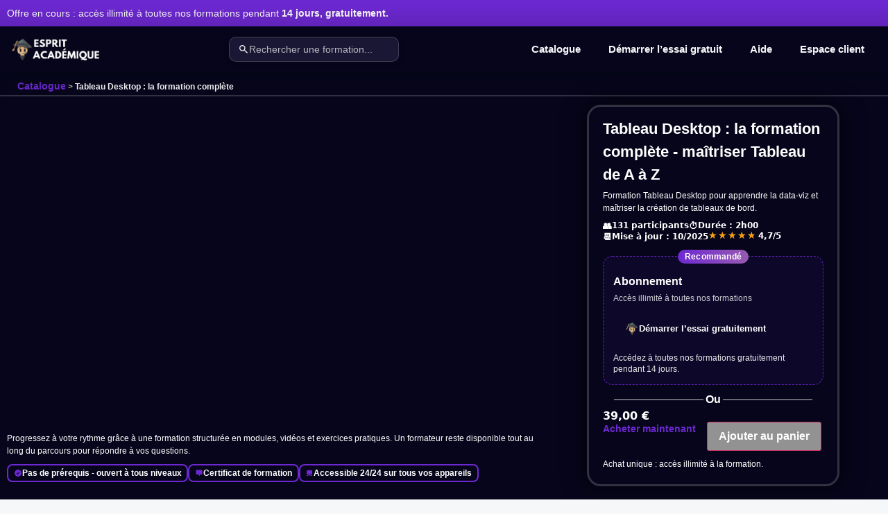

--- FILE ---
content_type: text/html; charset=UTF-8
request_url: https://espritacademique.com/formations/tableau-desktop-la-formation-complete-sur-tableau/
body_size: 168389
content:
<!doctype html>
<html lang="fr-FR">
<head>
	<meta charset="UTF-8">
	<meta name="viewport" content="width=device-width, initial-scale=1">
	<link rel="profile" href="https://gmpg.org/xfn/11">
	<meta name='robots' content='index, follow, max-image-preview:large, max-snippet:-1, max-video-preview:-1' />

	<!-- This site is optimized with the Yoast SEO plugin v26.7 - https://yoast.com/wordpress/plugins/seo/ -->
	<title>Tableau Desktop : la formation complète - Formations en ligne</title><link rel="preload" href="https://espritacademique.com/wp-content/uploads/2025/07/cropped-cropped-Esprit-ACademique-350-x-100-px.png" as="image" imagesrcset="https://espritacademique.com/wp-content/uploads/2025/07/cropped-cropped-Esprit-ACademique-350-x-100-px.png 350w, https://espritacademique.com/wp-content/uploads/2025/07/cropped-cropped-Esprit-ACademique-350-x-100-px-300x86.png 300w" imagesizes="(max-width: 350px) 100vw, 350px" fetchpriority="high"><link rel="preload" href="https://espritacademique.com/wp-content/cache/perfmatters/espritacademique.com/css/sfwd-courses.used.css?ver=1768252615" as="style" /><link rel="stylesheet" id="perfmatters-used-css" href="https://espritacademique.com/wp-content/cache/perfmatters/espritacademique.com/css/sfwd-courses.used.css?ver=1768252615" media="all" />
	<meta name="description" content="Formation complète à Tableau Desktop pour créer des tableaux de bord efficaces. Suivez une formation pas à pas 100 % en ligne." />
	<link rel="canonical" href="https://espritacademique.com/formations/tableau-desktop-la-formation-complete-sur-tableau/" />
	<meta property="og:locale" content="fr_FR" />
	<meta property="og:type" content="article" />
	<meta property="og:title" content="Tableau Desktop : la formation complète - Formations en ligne" />
	<meta property="og:description" content="Formation complète à Tableau Desktop pour créer des tableaux de bord efficaces. Suivez une formation pas à pas 100 % en ligne." />
	<meta property="og:url" content="https://espritacademique.com/formations/tableau-desktop-la-formation-complete-sur-tableau/" />
	<meta property="og:site_name" content="EspritAcadémique" />
	<meta property="article:publisher" content="https://www.facebook.com/p/Espritacademique-100086747930688/" />
	<meta property="article:modified_time" content="2025-12-14T10:55:53+00:00" />
	<meta property="og:image" content="https://espritacademique.com/wp-content/uploads/2025/04/tableaudesktop.jpg" />
	<meta property="og:image:width" content="1472" />
	<meta property="og:image:height" content="832" />
	<meta property="og:image:type" content="image/jpeg" />
	<meta name="twitter:card" content="summary_large_image" />
	<meta name="twitter:label1" content="Durée de lecture estimée" />
	<meta name="twitter:data1" content="1 minute" />
	<script type="application/ld+json" class="yoast-schema-graph">{"@context":"https://schema.org","@graph":[{"@type":["WebPage","ItemPage"],"@id":"https://espritacademique.com/formations/tableau-desktop-la-formation-complete-sur-tableau/","url":"https://espritacademique.com/formations/tableau-desktop-la-formation-complete-sur-tableau/","name":"Tableau Desktop : la formation complète - Formations en ligne","isPartOf":{"@id":"https://espritacademique.com/#website"},"primaryImageOfPage":{"@id":"https://espritacademique.com/formations/tableau-desktop-la-formation-complete-sur-tableau/#primaryimage"},"image":{"@id":"https://espritacademique.com/formations/tableau-desktop-la-formation-complete-sur-tableau/#primaryimage"},"thumbnailUrl":"https://espritacademique.com/wp-content/uploads/2025/04/tableaudesktop.jpg","datePublished":"2025-08-03T13:30:10+00:00","dateModified":"2025-12-14T10:55:53+00:00","description":"Formation complète à Tableau Desktop pour créer des tableaux de bord efficaces. Suivez une formation pas à pas 100 % en ligne.","breadcrumb":{"@id":"https://espritacademique.com/formations/tableau-desktop-la-formation-complete-sur-tableau/#breadcrumb"},"inLanguage":"fr-FR","potentialAction":[{"@type":"ReadAction","target":["https://espritacademique.com/formations/tableau-desktop-la-formation-complete-sur-tableau/"]}]},{"@type":"ImageObject","inLanguage":"fr-FR","@id":"https://espritacademique.com/formations/tableau-desktop-la-formation-complete-sur-tableau/#primaryimage","url":"https://espritacademique.com/wp-content/uploads/2025/04/tableaudesktop.jpg","contentUrl":"https://espritacademique.com/wp-content/uploads/2025/04/tableaudesktop.jpg","width":1472,"height":832,"caption":"Tableau Desktop : la formation complète"},{"@type":"BreadcrumbList","@id":"https://espritacademique.com/formations/tableau-desktop-la-formation-complete-sur-tableau/#breadcrumb","itemListElement":[{"@type":"ListItem","position":1,"name":"Catalogue","item":"https://espritacademique.com/catalogue-de-formations/"},{"@type":"ListItem","position":2,"name":"Tableau Desktop : la formation complète"}]},{"@type":"WebSite","@id":"https://espritacademique.com/#website","url":"https://espritacademique.com/","name":"EspritAcadémique","description":"Développez vos compétences numériques, apprenez et évoluez avec EspritAcadémique à l&#039;aide de nos formations en ligne.","publisher":{"@id":"https://espritacademique.com/#organization"},"potentialAction":[{"@type":"SearchAction","target":{"@type":"EntryPoint","urlTemplate":"https://espritacademique.com/?s={search_term_string}"},"query-input":{"@type":"PropertyValueSpecification","valueRequired":true,"valueName":"search_term_string"}}],"inLanguage":"fr-FR"},{"@type":"Organization","@id":"https://espritacademique.com/#organization","name":"EspritAcadémique","url":"https://espritacademique.com/","logo":{"@type":"ImageObject","inLanguage":"fr-FR","@id":"https://espritacademique.com/#/schema/logo/image/","url":"https://espritacademique.com/wp-content/uploads/2025/07/cropped-web-app-manifest-512x512-1.png","contentUrl":"https://espritacademique.com/wp-content/uploads/2025/07/cropped-web-app-manifest-512x512-1.png","width":512,"height":512,"caption":"EspritAcadémique"},"image":{"@id":"https://espritacademique.com/#/schema/logo/image/"},"sameAs":["https://www.facebook.com/p/Espritacademique-100086747930688/"]}]}</script>
	<!-- / Yoast SEO plugin. -->


<link rel='dns-prefetch' href='//js.surecart.com' />
<link rel='dns-prefetch' href='//cdn.chatway.app' />


<style id='wp-img-auto-sizes-contain-inline-css'>
img:is([sizes=auto i],[sizes^="auto," i]){contain-intrinsic-size:3000px 1500px}
/*# sourceURL=wp-img-auto-sizes-contain-inline-css */
</style>

<style id='surecart-cart-close-button-style-inline-css'>
.wp-block-surecart-cart-close-button{color:var(--sc-input-help-text-color);cursor:pointer;font-size:20px}.wp-block-surecart-cart-close-button svg{height:1em;width:1em}

/*# sourceURL=https://espritacademique.com/wp-content/plugins/surecart/packages/blocks-next/build/blocks/cart-close-button/style-index.css */
</style>
<style id='surecart-cart-count-style-inline-css'>
.wp-block-surecart-cart-count{background-color:var(--sc-panel-background-color);border:1px solid var(--sc-input-border-color);color:var(--sc-cart-main-label-text-color)}

/*# sourceURL=https://espritacademique.com/wp-content/plugins/surecart/packages/blocks-next/build/blocks/cart-count/style-index.css */
</style>
<style id='surecart-cart-line-item-image-style-inline-css'>
.wp-block-surecart-cart-line-item-image{border-color:var(--sc-color-gray-300);-webkit-box-sizing:border-box;box-sizing:border-box;height:auto;max-width:100%;vertical-align:bottom}.wp-block-surecart-cart-line-item-image.sc-is-covered{-o-object-fit:cover;object-fit:cover}.wp-block-surecart-cart-line-item-image.sc-is-contained{-o-object-fit:contain;object-fit:contain}.sc-cart-line-item-image-wrap{-ms-flex-negative:0;flex-shrink:0}

/*# sourceURL=https://espritacademique.com/wp-content/plugins/surecart/packages/blocks-next/build/blocks/cart-line-item-image/style-index.css */
</style>
<style id='surecart-cart-line-item-title-style-inline-css'>
.wp-block-surecart-cart-line-item-title{color:var(--sc-cart-main-label-text-color);text-wrap:wrap}

/*# sourceURL=https://espritacademique.com/wp-content/plugins/surecart/packages/blocks-next/build/blocks/cart-line-item-title/style-index.css */
</style>
<style id='surecart-cart-line-item-price-name-style-inline-css'>
.wp-block-surecart-cart-line-item-price-name{color:var(--sc-input-help-text-color);text-wrap:auto}

/*# sourceURL=https://espritacademique.com/wp-content/plugins/surecart/packages/blocks-next/build/blocks/cart-line-item-price-name/style-index.css */
</style>
<style id='surecart-cart-line-item-scratch-amount-style-inline-css'>
.wp-block-surecart-cart-line-item-scratch-amount{color:var(--sc-input-help-text-color);text-decoration:line-through}

/*# sourceURL=https://espritacademique.com/wp-content/plugins/surecart/packages/blocks-next/build/blocks/cart-line-item-scratch-amount/style-index.css */
</style>
<style id='surecart-cart-line-item-amount-style-inline-css'>
.wp-block-surecart-cart-line-item-amount{color:var(--sc-cart-main-label-text-color)}

/*# sourceURL=https://espritacademique.com/wp-content/plugins/surecart/packages/blocks-next/build/blocks/cart-line-item-amount/style-index.css */
</style>
<style id='surecart-cart-line-item-interval-style-inline-css'>
.wp-block-surecart-cart-line-item-interval{color:var(--sc-input-help-text-color)}

/*# sourceURL=https://espritacademique.com/wp-content/plugins/surecart/packages/blocks-next/build/blocks/cart-line-item-interval/style-index.css */
</style>
<style id='surecart-cart-line-item-remove-style-inline-css'>
.wp-block-surecart-cart-line-item-remove{cursor:pointer;display:-webkit-inline-box;display:-ms-inline-flexbox;display:inline-flex;-webkit-box-align:center;-ms-flex-align:center;align-items:center;color:var(--sc-input-help-text-color);font-size:var(--sc-font-size-medium);font-weight:var(--sc-font-weight-semibold);gap:.25em}.wp-block-surecart-cart-line-item-remove__icon{height:1.1em;width:1.1em}

/*# sourceURL=https://espritacademique.com/wp-content/plugins/surecart/packages/blocks-next/build/blocks/cart-line-item-remove/style-index.css */
</style>
<link rel="stylesheet" id="surecart-line-item-css" href="https://espritacademique.com/wp-content/plugins/surecart/packages/blocks-next/build/styles/line-item.css?ver=1767862759" media="print" onload="this.media=&#039;all&#039;;this.onload=null;">
<link rel="stylesheet" id="surecart-product-line-item-css" href="https://espritacademique.com/wp-content/plugins/surecart/packages/blocks-next/build/styles/product-line-item.css?ver=1767862759" media="print" onload="this.media=&#039;all&#039;;this.onload=null;">
<link rel="stylesheet" id="surecart-input-group-css" href="https://espritacademique.com/wp-content/plugins/surecart/packages/blocks-next/build/styles/input-group.css?ver=1767862759" media="print" onload="this.media=&#039;all&#039;;this.onload=null;">
<link rel="stylesheet" id="surecart-quantity-selector-css" href="https://espritacademique.com/wp-content/plugins/surecart/packages/blocks-next/build/styles/quantity-selector.css?ver=1767862759" media="print" onload="this.media=&#039;all&#039;;this.onload=null;">
<link rel="stylesheet" id="surecart-toggle-css" href="https://espritacademique.com/wp-content/plugins/surecart/packages/blocks-next/build/styles/toggle.css?ver=1767862759" media="print" onload="this.media=&#039;all&#039;;this.onload=null;">
<style id='surecart-slide-out-cart-line-items-style-6-inline-css'>
.wp-block-surecart-slide-out-cart-line-items{-webkit-box-flex:1;display:-webkit-box;display:-ms-flexbox;display:flex;-ms-flex:1 0 140px;flex:1 0 140px;overflow:auto;-webkit-box-orient:vertical;-webkit-box-direction:normal;-ms-flex-direction:column;flex-direction:column;white-space:nowrap}.wp-block-surecart-slide-out-cart-line-items .sc-quantity-selector[hidden]{display:none}.sc-product-line-item--has-swap{background:var(--sc-panel-background-color);border:1px solid var(--sc-input-border-color);border-radius:var(--sc-border-radius-medium);gap:0;padding:0}.sc-product-line-item--has-swap .sc-product-line-item__content{border-bottom:solid var(--sc-input-border-width) var(--sc-input-border-color);border-radius:var(--sc-border-radius-medium) var(--sc-border-radius-medium) 0 0;padding:var(--sc-spacing-medium)}.sc-product-line-item--has-swap .sc-product-line-item__swap{background:var(--sc-panel-background-color);display:-webkit-box;display:-ms-flexbox;display:flex;font-size:var(--sc-font-size-small);line-height:1;padding:var(--sc-spacing-medium);-webkit-box-align:center;-ms-flex-align:center;align-items:center;-webkit-box-pack:justify;-ms-flex-pack:justify;border-radius:0 0 var(--sc-border-radius-medium) var(--sc-border-radius-medium);color:var(--sc-input-label-color);justify-content:space-between;text-wrap:auto}.sc-product-line-item--has-swap .sc-product-line-item__swap .sc-product-line-item__swap-content{display:-webkit-box;display:-ms-flexbox;display:flex;-webkit-box-align:center;-ms-flex-align:center;align-items:center;gap:var(--sc-spacing-small)}.sc-product-line-item--has-swap .sc-product-line-item__swap .sc-product-line-item__swap-amount-value{font-weight:var(--sc-font-weight-bold)}

/*# sourceURL=https://espritacademique.com/wp-content/plugins/surecart/packages/blocks-next/build/blocks/cart-line-items/style-index.css */
</style>
<style id='surecart-cart-subtotal-amount-style-inline-css'>
.wp-block-surecart-cart-subtotal-amount{color:var(--sc-cart-main-label-text-color)}

/*# sourceURL=https://espritacademique.com/wp-content/plugins/surecart/packages/blocks-next/build/blocks/cart-subtotal-amount/style-index.css */
</style>
<link rel="stylesheet" id="surecart-wp-buttons-css" href="https://espritacademique.com/wp-content/plugins/surecart/packages/blocks-next/build/styles/wp-buttons.css?ver=1767862759" media="print" onload="this.media=&#039;all&#039;;this.onload=null;">
<link rel="stylesheet" id="surecart-wp-button-css" href="https://espritacademique.com/wp-content/plugins/surecart/packages/blocks-next/build/styles/wp-button.css?ver=1767862759" media="print" onload="this.media=&#039;all&#039;;this.onload=null;">
<style id='surecart-slide-out-cart-items-submit-style-3-inline-css'>
.sc-cart-items-submit__wrapper .wp-block-button__link,.sc-cart-items-submit__wrapper a.wp-block-button__link{background:var(--sc-color-primary-500);-webkit-box-sizing:border-box;box-sizing:border-box;color:#fff;display:block;position:relative;text-align:center;text-decoration:none;width:100%}.sc-cart-items-submit__wrapper .wp-block-button__link:focus,.sc-cart-items-submit__wrapper a.wp-block-button__link:focus{-webkit-box-shadow:0 0 0 var(--sc-focus-ring-width) var(--sc-focus-ring-color-primary);box-shadow:0 0 0 var(--sc-focus-ring-width) var(--sc-focus-ring-color-primary);outline:none}.sc-cart-items-submit__wrapper.wp-block-buttons>.wp-block-button{display:block;text-decoration:none!important;width:100%}

/*# sourceURL=https://espritacademique.com/wp-content/plugins/surecart/packages/blocks-next/build/blocks/cart-items-submit/style-index.css */
</style>
<link rel="stylesheet" id="surecart-drawer-css" href="https://espritacademique.com/wp-content/plugins/surecart/packages/blocks-next/build/styles/drawer.css?ver=1767862759" media="print" onload="this.media=&#039;all&#039;;this.onload=null;">
<link rel="stylesheet" id="surecart-block-ui-css" href="https://espritacademique.com/wp-content/plugins/surecart/packages/blocks-next/build/styles/block-ui.css?ver=1767862759" media="print" onload="this.media=&#039;all&#039;;this.onload=null;">
<link rel="stylesheet" id="surecart-alert-css" href="https://espritacademique.com/wp-content/plugins/surecart/packages/blocks-next/build/styles/alert.css?ver=1767862759" media="print" onload="this.media=&#039;all&#039;;this.onload=null;">
<style id='surecart-slide-out-cart-style-4-inline-css'>
.wp-block-surecart-slide-out-cart{-webkit-box-flex:1;border:var(--sc-drawer-border);-webkit-box-shadow:0 1px 2px rgba(13,19,30,.102);box-shadow:0 1px 2px rgba(13,19,30,.102);color:var(--sc-cart-main-label-text-color);-ms-flex:1 1 auto;flex:1 1 auto;font-size:16px;margin:auto;overflow:auto;width:100%}.wp-block-surecart-slide-out-cart .sc-alert{border-radius:0}.wp-block-surecart-slide-out-cart .sc-alert__icon svg{height:24px;width:24px}.wp-block-surecart-slide-out-cart .sc-alert :not(:first-child){margin-bottom:0}html:has(dialog.sc-drawer[open]){overflow:hidden;scrollbar-gutter:stable}

/*# sourceURL=https://espritacademique.com/wp-content/plugins/surecart/packages/blocks-next/build/blocks/cart/style-index.css */
</style>
<link rel="stylesheet" id="surecart-theme-base-css" href="https://espritacademique.com/wp-content/plugins/surecart/packages/blocks-next/build/styles/theme-base.css?ver=1767862759" media="print" onload="this.media=&#039;all&#039;;this.onload=null;">
<style id='surecart-theme-base-inline-css'>
@-webkit-keyframes sheen{0%{background-position:200% 0}to{background-position:-200% 0}}@keyframes sheen{0%{background-position:200% 0}to{background-position:-200% 0}}sc-form{display:block}sc-form>:not(:last-child){margin-bottom:var(--sc-form-row-spacing,.75em)}sc-form>:not(:last-child).wp-block-spacer{margin-bottom:0}sc-invoice-details:not(.hydrated),sc-invoice-details:not(:defined){display:none}sc-customer-email:not(.hydrated),sc-customer-email:not(:defined),sc-customer-name:not(.hydrated),sc-customer-name:not(:defined),sc-input:not(.hydrated),sc-input:not(:defined){-webkit-animation:sheen 3s ease-in-out infinite;animation:sheen 3s ease-in-out infinite;background:-webkit-gradient(linear,right top,left top,from(rgba(75,85,99,.2)),color-stop(rgba(75,85,99,.1)),color-stop(rgba(75,85,99,.1)),to(rgba(75,85,99,.2)));background:linear-gradient(270deg,rgba(75,85,99,.2),rgba(75,85,99,.1),rgba(75,85,99,.1),rgba(75,85,99,.2));background-size:400% 100%;border-radius:var(--sc-input-border-radius-medium);display:block;height:var(--sc-input-height-medium)}sc-button:not(.hydrated),sc-button:not(:defined),sc-order-submit:not(.hydrated),sc-order-submit:not(:defined){-webkit-animation:sheen 3s ease-in-out infinite;animation:sheen 3s ease-in-out infinite;background:-webkit-gradient(linear,right top,left top,from(rgba(75,85,99,.2)),color-stop(rgba(75,85,99,.1)),color-stop(rgba(75,85,99,.1)),to(rgba(75,85,99,.2)));background:linear-gradient(270deg,rgba(75,85,99,.2),rgba(75,85,99,.1),rgba(75,85,99,.1),rgba(75,85,99,.2));background-size:400% 100%;border-radius:var(--sc-input-border-radius-medium);color:rgba(0,0,0,0);display:block;height:var(--sc-input-height-large);text-align:center;width:auto}sc-order-summary:not(.hydrated),sc-order-summary:not(:defined){-webkit-animation:sheen 3s ease-in-out infinite;animation:sheen 3s ease-in-out infinite;background:-webkit-gradient(linear,right top,left top,from(rgba(75,85,99,.2)),color-stop(rgba(75,85,99,.1)),color-stop(rgba(75,85,99,.1)),to(rgba(75,85,99,.2)));background:linear-gradient(270deg,rgba(75,85,99,.2),rgba(75,85,99,.1),rgba(75,85,99,.1),rgba(75,85,99,.2));background-size:400% 100%;border-radius:var(--sc-input-border-radius-medium);color:rgba(0,0,0,0);display:block;height:var(--sc-input-height-large);text-align:center;width:auto}sc-tab-group:not(.hydrated),sc-tab-group:not(:defined),sc-tab:not(.hydrated),sc-tab:not(:defined){visibility:hidden}sc-column:not(.hydrated),sc-column:not(:defined){opacity:0;visibility:hidden}sc-columns{-webkit-box-sizing:border-box;box-sizing:border-box;display:-webkit-box;display:-ms-flexbox;display:flex;-ms-flex-wrap:wrap!important;flex-wrap:wrap!important;gap:var(--sc-column-spacing,var(--sc-spacing-xxxx-large));margin-left:auto;margin-right:auto;width:100%;-webkit-box-align:initial!important;-ms-flex-align:initial!important;align-items:normal!important}@media(min-width:782px){sc-columns{-ms-flex-wrap:nowrap!important;flex-wrap:nowrap!important}}sc-columns.are-vertically-aligned-top{-webkit-box-align:start;-ms-flex-align:start;align-items:flex-start}sc-columns.are-vertically-aligned-center{-webkit-box-align:center;-ms-flex-align:center;align-items:center}sc-columns.are-vertically-aligned-bottom{-webkit-box-align:end;-ms-flex-align:end;align-items:flex-end}@media(max-width:781px){sc-columns:not(.is-not-stacked-on-mobile).is-full-height>sc-column{padding:30px!important}sc-columns:not(.is-not-stacked-on-mobile)>sc-column{-ms-flex-preferred-size:100%!important;flex-basis:100%!important}}@media(min-width:782px){sc-columns:not(.is-not-stacked-on-mobile)>sc-column{-ms-flex-preferred-size:0;flex-basis:0;-webkit-box-flex:1;-ms-flex-positive:1;flex-grow:1}sc-columns:not(.is-not-stacked-on-mobile)>sc-column[style*=flex-basis]{-webkit-box-flex:0;-ms-flex-positive:0;flex-grow:0}}sc-columns.is-not-stacked-on-mobile{-ms-flex-wrap:nowrap!important;flex-wrap:nowrap!important}sc-columns.is-not-stacked-on-mobile>sc-column{-ms-flex-preferred-size:0;flex-basis:0;-webkit-box-flex:1;-ms-flex-positive:1;flex-grow:1}sc-columns.is-not-stacked-on-mobile>sc-column[style*=flex-basis]{-webkit-box-flex:0;-ms-flex-positive:0;flex-grow:0}sc-column{display:block;-webkit-box-flex:1;-ms-flex-positive:1;flex-grow:1;min-width:0;overflow-wrap:break-word;word-break:break-word}sc-column.is-vertically-aligned-top{-ms-flex-item-align:start;align-self:flex-start}sc-column.is-vertically-aligned-center{-ms-flex-item-align:center;-ms-grid-row-align:center;align-self:center}sc-column.is-vertically-aligned-bottom{-ms-flex-item-align:end;align-self:flex-end}sc-column.is-vertically-aligned-bottom,sc-column.is-vertically-aligned-center,sc-column.is-vertically-aligned-top{width:100%}@media(min-width:782px){sc-column.is-sticky{position:sticky!important;-ms-flex-item-align:start;align-self:flex-start;top:0}}sc-column>:not(.wp-block-spacer):not(:last-child):not(.is-empty):not(style){margin-bottom:var(--sc-form-row-spacing,.75em)}sc-column>:not(.wp-block-spacer):not(:last-child):not(.is-empty):not(style):not(.is-layout-flex){display:block}.hydrated{visibility:inherit}
:root {--sc-color-primary-500: #6D28D2;--sc-focus-ring-color-primary: #6D28D2;--sc-input-border-color-focus: #6D28D2;--sc-color-gray-900: #000;--sc-color-primary-text: #ffffff;}
/*# sourceURL=surecart-theme-base-inline-css */
</style>
<style id='surecart-cart-icon-style-inline-css'>
.wp-block-surecart-cart-icon{background:var(--sc-cart-icon-background,var(--sc-color-primary-500));border-radius:var(--sc-cart-icon-border-radius,var(--sc-input-border-radius-medium));bottom:var(--sc-cart-icon-bottom,30px);-webkit-box-shadow:var(--sc-shadow-small);box-shadow:var(--sc-shadow-small);color:var(--sc-cart-icon-color,var(--sc-color-primary-text,var(--sc-color-white)));cursor:pointer;font-family:var(--sc-cart-font-family,var(--sc-input-font-family));font-weight:var(--sc-font-weight-semibold);height:var(--sc-cart-icon-height,60px);left:var(--sc-cart-icon-left,auto);position:fixed;right:var(--sc-cart-icon-right,30px);top:var(--sc-cart-icon-top,auto);-webkit-transition:opacity var(--sc-transition-medium) ease;transition:opacity var(--sc-transition-medium) ease;width:var(--sc-cart-icon-width,60px);z-index:var(--sc-cart-icon-z-index,99)}.wp-block-surecart-cart-icon[hidden]{display:none}.wp-block-surecart-cart-icon:hover{opacity:.8}.wp-block-surecart-cart-icon__container{display:-webkit-box;display:-ms-flexbox;display:flex;font-size:24px;line-height:0;position:relative;-webkit-box-align:center;-ms-flex-align:center;align-items:center;-webkit-box-pack:center;-ms-flex-pack:center;height:100%;justify-content:center;text-align:center}.wp-block-surecart-cart-icon__icon{cursor:pointer;font-size:var(--sc-cart-icon-size,1.1em)}.wp-block-surecart-cart-icon__icon svg{color:var(--sc-color-white)}.wp-block-surecart-cart-icon__count{background:var(--sc-cart-counter-background,var(--sc-color-gray-900));border-radius:var(--sc-cart-counter-border-radius,9999px);bottom:auto;-webkit-box-shadow:var(--sc-cart-icon-box-shadow,var(--sc-shadow-x-large));box-shadow:var(--sc-cart-icon-box-shadow,var(--sc-shadow-x-large));color:var(--sc-cart-counter-color,var(--sc-color-white));font-size:12px;left:auto;line-height:18px;padding:4px 10px;position:absolute;right:-8px;top:-8px;z-index:1}

/*# sourceURL=https://espritacademique.com/wp-content/plugins/surecart/packages/blocks-next/build/blocks/cart-icon/style-index.css */
</style>
<link rel="stylesheet" id="wp-block-library-css" href="https://espritacademique.com/wp-includes/css/dist/block-library/style.min.css?ver=6.9" media="print" onload="this.media=&#039;all&#039;;this.onload=null;">
<style id='surecart-slide-out-cart-bump-line-item-style-2-inline-css'>
.wp-block-surecart-slide-out-cart-bump-line-item .sc-bump-line-item__description{font-size:var(--sc-price-label-font-size,var(--sc-input-help-text-font-size-medium));line-height:var(--sc-line-height-dense)}.wp-block-surecart-slide-out-cart-bump-line-item .sc-bump-line-item__price{font-size:var(--sc-font-size-medium);font-weight:var(--sc-font-weight-semibold);line-height:var(--sc-line-height-dense)}

/*# sourceURL=https://espritacademique.com/wp-content/plugins/surecart/packages/blocks-next/build/blocks/cart-bump-line-item/style-index.css */
</style>
<link rel="stylesheet" id="surecart-coupon-form-css" href="https://espritacademique.com/wp-content/plugins/surecart/packages/blocks-next/build/styles/coupon-form.css?ver=1767862759" media="print" onload="this.media=&#039;all&#039;;this.onload=null;">
<link rel="stylesheet" id="surecart-form-control-css" href="https://espritacademique.com/wp-content/plugins/surecart/packages/blocks-next/build/styles/form-control.css?ver=1767862759" media="print" onload="this.media=&#039;all&#039;;this.onload=null;">
<style id='surecart-slide-out-cart-coupon-style-4-inline-css'>
.wp-block-surecart-slide-out-cart-coupon .trigger{cursor:pointer}.wp-block-surecart-slide-out-cart-coupon .trigger:hover{text-decoration:underline}.wp-block-surecart-slide-out-cart-coupon .sc-tag button{background:rgba(0,0,0,0);border:none;-webkit-box-shadow:none;box-shadow:none;color:var(--sc-color-gray-700);cursor:pointer;margin-left:.5em;padding:0}.wp-block-surecart-slide-out-cart-coupon .sc-tag button:focus{-webkit-box-shadow:0 0 0 var(--sc-focus-ring-width) var(--sc-focus-ring-color-primary);box-shadow:0 0 0 var(--sc-focus-ring-width) var(--sc-focus-ring-color-primary);outline:none}.wp-block-surecart-slide-out-cart-coupon .sc-tag button svg{height:16px;width:16px}.wp-block-surecart-slide-out-cart-coupon .sc-line-item__price-description[hidden]{display:none}.wp-block-surecart-slide-out-cart-coupon .sc-coupon-input-label{font-size:var(--sc-input-label-font-size-medium);font-style:normal;font-weight:var(--sc-font-weight-normal);margin-bottom:var(--sc-input-label-margin)}

/*# sourceURL=https://espritacademique.com/wp-content/plugins/surecart/packages/blocks-next/build/blocks/cart-coupon/style-index.css */
</style>
<link rel="stylesheet" id="surecart-tag-css" href="https://espritacademique.com/wp-content/plugins/surecart/packages/blocks-next/build/styles/tag.css?ver=1767862759" media="print" onload="this.media=&#039;all&#039;;this.onload=null;">
<style id='surecart-slide-out-cart-header-style-2-inline-css'>
.wp-block-surecart-slide-out-cart-header{display:-webkit-box;display:-ms-flexbox;display:flex;-webkit-box-align:center;-ms-flex-align:center;align-items:center;-webkit-box-pack:justify;-ms-flex-pack:justify;justify-content:space-between}.wp-block-surecart-slide-out-cart-header button{background:none;border:none;-webkit-box-shadow:none;box-shadow:none;color:var(--sc-primary-color);cursor:pointer;margin:0;padding:0}.wp-block-surecart-slide-out-cart-header button:focus{-webkit-box-shadow:0 0 0 var(--sc-focus-ring-width) var(--sc-focus-ring-color-primary);box-shadow:0 0 0 var(--sc-focus-ring-width) var(--sc-focus-ring-color-primary);outline:none}.wp-block-surecart-slide-out-cart-header__title{overflow:hidden;padding:0 var(--sc-spacing-small);text-align:center;text-overflow:ellipsis;white-space:nowrap}.wp-block-surecart-slide-out-cart-header__close,.wp-block-surecart-slide-out-cart-header__close svg{cursor:pointer;height:20px;width:20px}

/*# sourceURL=https://espritacademique.com/wp-content/plugins/surecart/packages/blocks-next/build/blocks/cart-header/style-index.css */
</style>
<style id='surecart-slide-out-cart-items-style-5-inline-css'>
.wp-block-surecart-cart-items__wrapper{-webkit-box-flex:1;display:-webkit-box;display:-ms-flexbox;display:flex;-ms-flex:1 1 200px;flex:1 1 200px;gap:1.25em;overflow:auto;-webkit-box-orient:vertical;-webkit-box-direction:normal;-ms-flex-direction:column;flex-direction:column}.wp-block-surecart-cart-items__wrapper .sc-quantity-selector{margin-top:var(--sc-spacing-small)}.wp-block-surecart-cart-items__wrapper .sc-quantity-selector[hidden]{display:none}.wp-block-surecart-cart-items__wrapper .sc-product-line-item__remove-button{background:none;border:none;-webkit-box-shadow:none;box-shadow:none;padding:0}.wp-block-surecart-cart-items__wrapper .sc-product-line-item__remove-button:focus{-webkit-box-shadow:0 0 0 var(--sc-focus-ring-width) var(--sc-focus-ring-color-primary);box-shadow:0 0 0 var(--sc-focus-ring-width) var(--sc-focus-ring-color-primary);outline:none}.wp-block-surecart-cart-items__wrapper .sc-product-line-item__purchasable-status{color:var(--sc-input-error-text-color);font-size:var(--sc-font-size-x-small)}

/*# sourceURL=https://espritacademique.com/wp-content/plugins/surecart/packages/blocks-next/build/blocks/cart-items/style-index.css */
</style>
<style id='surecart-cart-line-item-fees-style-inline-css'>
.wp-block-surecart-cart-line-item-fees{color:var(--sc-input-help-text-color)}

/*# sourceURL=https://espritacademique.com/wp-content/plugins/surecart/packages/blocks-next/build/blocks/cart-line-item-fees/style-index.css */
</style>
<style id='surecart-cart-line-item-note-style-inline-css'>
.wp-block-surecart-cart-line-item-note{color:var(--sc-input-help-text-color);display:-webkit-box;display:-ms-flexbox;display:flex;margin-top:var(--sc-spacing-x-small);position:relative;-webkit-box-pack:center;-ms-flex-pack:center;justify-content:center;-webkit-box-align:start;-ms-flex-align:start;align-items:flex-start;gap:.25em;min-height:1.5em}.wp-block-surecart-cart-line-item-note[hidden]{display:none!important}.wp-block-surecart-cart-line-item-note[disabled]{pointer-events:none}.wp-block-surecart-cart-line-item-note .line-item-note__text{color:var(--sc-color-gray-500);line-height:1.4;-webkit-box-flex:1;display:-webkit-box;-ms-flex:1;flex:1;-webkit-box-orient:vertical;line-clamp:1;-webkit-line-clamp:1;overflow:hidden;text-overflow:ellipsis;word-wrap:break-word;max-width:100%;-webkit-transition:all .2s;transition:all .2s;white-space:normal;width:100%}.wp-block-surecart-cart-line-item-note .line-item-note__toggle{background:none;border:none;color:var(--sc-color-gray-500);cursor:pointer;padding:0;-ms-flex-item-align:start;align-self:flex-start;border-radius:var(--sc-border-radius-small);-webkit-transition:opacity .2s ease;transition:opacity .2s ease}.wp-block-surecart-cart-line-item-note .sc-icon{display:none;-webkit-transition:-webkit-transform .2s;transition:-webkit-transform .2s;transition:transform .2s;transition:transform .2s,-webkit-transform .2s}.wp-block-surecart-cart-line-item-note .sc-icon--rotated{-webkit-transform:rotate(180deg);-ms-transform:rotate(180deg);transform:rotate(180deg)}.wp-block-surecart-cart-line-item-note.line-item-note--is-collapsible,.wp-block-surecart-cart-line-item-note.line-item-note--is-expanded{cursor:pointer}.wp-block-surecart-cart-line-item-note.line-item-note--is-collapsible .sc-icon,.wp-block-surecart-cart-line-item-note.line-item-note--is-expanded .sc-icon{display:-webkit-inline-box!important;display:-ms-inline-flexbox!important;display:inline-flex!important}.wp-block-surecart-cart-line-item-note.line-item-note--is-expanded .line-item-note__text{line-clamp:unset;-webkit-line-clamp:unset;overflow:visible;text-overflow:unset}

/*# sourceURL=https://espritacademique.com/wp-content/plugins/surecart/packages/blocks-next/build/blocks/cart-line-item-note/style-index.css */
</style>
<style id='surecart-cart-line-item-quantity-style-inline-css'>
.wp-block-surecart-cart-line-item-quantity{color:var(--sc-input-color)}.wp-block-surecart-cart-line-item-quantity.sc-input-group{border:none;-webkit-box-shadow:none;box-shadow:none}.wp-block-surecart-cart-line-item-quantity input[type=number].sc-form-control.sc-quantity-selector__control,.wp-block-surecart-cart-line-item-quantity.sc-input-group-text{color:inherit}

/*# sourceURL=https://espritacademique.com/wp-content/plugins/surecart/packages/blocks-next/build/blocks/cart-line-item-quantity/style-index.css */
</style>
<style id='surecart-cart-line-item-status-style-inline-css'>
.wp-block-surecart-cart-line-item-status{--sc-cart-line-item-status-color:var(--sc-color-danger-600);display:-webkit-inline-box;display:-ms-inline-flexbox;display:inline-flex;-webkit-box-align:center;-ms-flex-align:center;align-items:center;color:var(--sc-cart-line-item-status-color);font-size:var(--sc-font-size-small);font-weight:var(--sc-font-weight-semibold);gap:.25em}.surecart-theme-dark .wp-block-surecart-cart-line-item-status{--sc-cart-line-item-status-color:var(--sc-color-danger-400)}

/*# sourceURL=https://espritacademique.com/wp-content/plugins/surecart/packages/blocks-next/build/blocks/cart-line-item-status/style-index.css */
</style>
<style id='surecart-cart-line-item-trial-style-inline-css'>
.wp-block-surecart-cart-line-item-trial{color:var(--sc-input-help-text-color)}

/*# sourceURL=https://espritacademique.com/wp-content/plugins/surecart/packages/blocks-next/build/blocks/cart-line-item-trial/style-index.css */
</style>
<style id='surecart-cart-line-item-variant-style-inline-css'>
.wp-block-surecart-cart-line-item-variant{color:var(--sc-input-help-text-color)}

/*# sourceURL=https://espritacademique.com/wp-content/plugins/surecart/packages/blocks-next/build/blocks/cart-line-item-variant/style-index.css */
</style>
<style id='surecart-cart-menu-icon-button-style-inline-css'>
.wp-block-surecart-cart-menu-icon-button{color:inherit;cursor:pointer;display:inline-block;line-height:1;position:relative;vertical-align:middle}.wp-block-surecart-cart-menu-icon-button[hidden]{display:none!important}.wp-block-surecart-cart-menu-icon-button .sc-cart-icon{cursor:pointer;font-size:var(--sc-cart-icon-size,1.1em);position:relative}.wp-block-surecart-cart-menu-icon-button .sc-cart-icon svg{height:20px;width:20px}.wp-block-surecart-cart-menu-icon-button .sc-cart-icon>:first-child{line-height:inherit}.wp-block-surecart-cart-menu-icon-button .sc-cart-count{background:var(--sc-cart-icon-counter-background,var(--sc-color-primary-500));border-radius:var(--sc-cart-icon-counter-border-radius,9999px);-webkit-box-shadow:var(--sc-cart-icon-box-shadow,var(--sc-shadow-x-large));box-shadow:var(--sc-cart-icon-box-shadow,var(--sc-shadow-x-large));-webkit-box-sizing:border-box;box-sizing:border-box;color:var(--sc-cart-icon-counter-color,var(--sc-color-primary-text,var(--sc-color-white)));font-size:10px;font-weight:700;inset:-12px -16px auto auto;line-height:14px;min-width:14px;padding:2px 6px;position:absolute;text-align:center;z-index:1}

/*# sourceURL=https://espritacademique.com/wp-content/plugins/surecart/packages/blocks-next/build/blocks/cart-menu-button/style-index.css */
</style>
<link rel="stylesheet" id="surecart-text-css" href="https://espritacademique.com/wp-content/plugins/surecart/packages/blocks-next/build/styles/text.css?ver=1767862759" media="print" onload="this.media=&#039;all&#039;;this.onload=null;">
<style id='surecart-slide-out-cart-message-style-2-inline-css'>
.wp-block-surecart-slide-out-cart-message{font-size:var(--sc-font-size-x-small);line-height:var(--sc-line-height-dense)}

/*# sourceURL=https://espritacademique.com/wp-content/plugins/surecart/packages/blocks-next/build/blocks/cart-message/style-index.css */
</style>
<style id='surecart-slide-out-cart-submit-style-3-inline-css'>
.sc-cart-submit__wrapper a.wp-block-button__link{-webkit-box-sizing:border-box;box-sizing:border-box;display:block;position:relative;text-align:center;text-decoration:none;width:100%}.sc-cart-submit__wrapper a.wp-block-button__link:focus{-webkit-box-shadow:0 0 0 var(--sc-focus-ring-width) var(--sc-focus-ring-color-primary);box-shadow:0 0 0 var(--sc-focus-ring-width) var(--sc-focus-ring-color-primary);outline:none}.sc-cart-submit__wrapper.wp-block-buttons>.wp-block-button{display:block;text-decoration:none!important;width:100%}

/*# sourceURL=https://espritacademique.com/wp-content/plugins/surecart/packages/blocks-next/build/blocks/cart-submit/style-index.css */
</style>
<link rel="stylesheet" id="surecart-dropdown-css" href="https://espritacademique.com/wp-content/plugins/surecart/packages/blocks-next/build/styles/dropdown.css?ver=1767862759" media="print" onload="this.media=&#039;all&#039;;this.onload=null;">
<link rel="stylesheet" id="surecart-button-css" href="https://espritacademique.com/wp-content/plugins/surecart/packages/blocks-next/build/styles/button.css?ver=1767862759" media="print" onload="this.media=&#039;all&#039;;this.onload=null;">
<style id='surecart-currency-switcher-style-3-inline-css'>
.wp-block-surecart-currency-switcher{font-family:var(--sc-font-sans);position:relative;-webkit-user-select:none;-moz-user-select:none;-ms-user-select:none;user-select:none;z-index:100}.wp-block-surecart-currency-switcher__trigger{display:-webkit-box;display:-ms-flexbox;display:flex;-webkit-box-align:center;-ms-flex-align:center;align-items:center;cursor:pointer;gap:8px;-webkit-transition:all .2s ease;transition:all .2s ease}.wp-block-surecart-currency-switcher__trigger:hover{border-color:var(--sc-input-border-color-hover)}.wp-block-surecart-currency-switcher__flag{border-radius:2px;height:15px;-o-object-fit:cover;object-fit:cover;width:20px}.wp-block-surecart-currency-switcher__label{font-size:var(--sc-font-size-small);font-weight:var(--sc-font-weight-semibold)}.wp-block-surecart-currency-switcher__caret{line-height:1;margin-left:auto;opacity:.7}.wp-block-surecart-currency-switcher .sc-dropdown__panel{max-height:var(--sc-currency-switcher-height,318px)}.wp-block-surecart-currency-switcher .sc-dropdown__menu-item{display:-webkit-box!important;display:-ms-flexbox!important;display:flex!important;-webkit-box-align:center;-ms-flex-align:center;align-items:center;color:var(--sc-input-color);cursor:pointer;font-size:16px;font-weight:400;gap:8px;line-height:1.5;padding:8px 40px 8px 12px;text-decoration:none}.wp-block-surecart-currency-switcher .sc-dropdown__menu-item:hover{background:var(--sc-color-gray-50)}.wp-block-surecart-currency-switcher .sc-dropdown__menu-item__flag{border-radius:2px;height:15px;-o-object-fit:cover;object-fit:cover;width:20px}.wp-block-surecart-currency-switcher .sc-dropdown__menu-item__label{color:var(--sc-color-gray-700);display:-webkit-box;display:-ms-flexbox;display:flex;font-size:var(--sc-font-size-small);-webkit-box-align:center;-ms-flex-align:center;align-items:center;gap:6px}.wp-block-surecart-currency-switcher .sc-menu-item__check{color:var(--sc-color-primary-500);margin-left:auto}

/*# sourceURL=https://espritacademique.com/wp-content/plugins/surecart/packages/blocks-next/build/blocks/currency-switcher/style-index.css */
</style>
<style id='surecart-price-scratch-amount-style-inline-css'>
.wp-block-surecart-price-scratch-amount{text-decoration:line-through}

/*# sourceURL=https://espritacademique.com/wp-content/plugins/surecart/packages/blocks-next/build/blocks/price-scratch-amount/style-index.css */
</style>
<link rel="stylesheet" id="surecart-spinner-css" href="https://espritacademique.com/wp-content/plugins/surecart/packages/blocks-next/build/styles/spinner.css?ver=1767862759" media="print" onload="this.media=&#039;all&#039;;this.onload=null;">
<style id='surecart-product-buy-buttons-style-2-inline-css'>
.wp-block-surecart-product-buy-buttons{width:100%}.wp-block-surecart-product-buy-buttons button.wp-block-button__link{font-size:inherit}

/*# sourceURL=https://espritacademique.com/wp-content/plugins/surecart/packages/blocks-next/build/blocks/product-buy-buttons/style-index.css */
</style>
<style id='surecart-product-collection-tag-style-inline-css'>
.wp-block.wp-block-surecart-product-collection-tag{margin-bottom:0;margin-top:0}

/*# sourceURL=https://espritacademique.com/wp-content/plugins/surecart/packages/blocks-next/build/blocks/product-collection-tag/style-index.css */
</style>
<style id='surecart-product-collection-tags-style-inline-css'>
.wp-block-surecart-product-page ul.wp-block-surecart-product-collection-tags,ul.wp-block-surecart-product-collection-tags{display:-webkit-box;display:-ms-flexbox;display:flex;gap:3px;list-style:none;margin:0;max-width:100%;padding:0;width:100%}

/*# sourceURL=https://espritacademique.com/wp-content/plugins/surecart/packages/blocks-next/build/blocks/product-collection-tags/style-index.css */
</style>
<link rel="stylesheet" id="surecart-prose-css" href="https://espritacademique.com/wp-content/plugins/surecart/packages/blocks-next/build/styles/prose.css?ver=1767862759" media="print" onload="this.media=&#039;all&#039;;this.onload=null;">
<style id='surecart-product-image-style-inline-css'>
.wp-block-surecart-product-image{aspect-ratio:1/1.33;margin-top:0;overflow:hidden}.wp-block-surecart-product-image img{-webkit-box-sizing:border-box;box-sizing:border-box;display:block;height:100%;max-width:100%;-o-object-fit:contain;object-fit:contain;-webkit-transition:-webkit-transform var(--sc-transition-medium) ease;transition:-webkit-transform var(--sc-transition-medium) ease;transition:transform var(--sc-transition-medium) ease;transition:transform var(--sc-transition-medium) ease,-webkit-transform var(--sc-transition-medium) ease;width:100%}.wp-block-surecart-product-image.sc-is-covered img{-o-object-fit:cover;object-fit:cover}.wp-block-surecart-product-image.sc-is-contained img{-o-object-fit:contain;object-fit:contain}.wp-block-surecart-product-image:hover img{-webkit-transform:scale(1.05);-ms-transform:scale(1.05);transform:scale(1.05)}.wp-block-surecart-product-image_placeholder{background-color:var(--sc-color-gray-300);height:100%;width:100%}

/*# sourceURL=https://espritacademique.com/wp-content/plugins/surecart/packages/blocks-next/build/blocks/product-image/style-index.css */
</style>
<style id='surecart-product-line-item-note-style-2-inline-css'>
.wp-block-surecart-product-line-item-note{width:100%}

/*# sourceURL=https://espritacademique.com/wp-content/plugins/surecart/packages/blocks-next/build/blocks/product-line-item-note/style-index.css */
</style>
<link rel="stylesheet" id="surecart-radio-checkbox-css" href="https://espritacademique.com/wp-content/plugins/surecart/packages/blocks-next/build/styles/radio-checkbox.css?ver=1767862759" media="print" onload="this.media=&#039;all&#039;;this.onload=null;">
<style id='surecart-product-list-filter-checkboxes-template-style-inline-css'>
.wp-block-surecart-product-list-filter-checkboxes{width:100%}.wp-block-surecart-product-list-filter-checkboxes .wp-block-surecart-product-list-filter-checkbox{cursor:pointer;text-decoration:none!important}.wp-block-surecart-product-list-filter-checkboxes .wp-block-surecart-product-list-filter-checkbox input[type=checkbox],.wp-block-surecart-product-list-filter-checkboxes .wp-block-surecart-product-list-filter-checkbox label{cursor:pointer}

/*# sourceURL=https://espritacademique.com/wp-content/plugins/surecart/packages/blocks-next/build/blocks/product-list-filter-checkboxes-template/style-index.css */
</style>
<style id='surecart-product-list-filter-tags-template-style-inline-css'>
.wp-block-surecart-product-list-filter-tags-template{width:100%}

/*# sourceURL=https://espritacademique.com/wp-content/plugins/surecart/packages/blocks-next/build/blocks/product-list-filter-tags-template/style-index.css */
</style>
<style id='surecart-product-list-filter-tags-style-inline-css'>
.wp-block-surecart-product-list-filter-tags.is-empty{display:none}

/*# sourceURL=https://espritacademique.com/wp-content/plugins/surecart/packages/blocks-next/build/blocks/product-list-filter-tags/style-index.css */
</style>
<style id='surecart-product-list-related-style-inline-css'>
.wp-block-surecart-product-list-related{-webkit-box-sizing:border-box;box-sizing:border-box;position:relative}.wp-block-surecart-product-list-related .alignwide{margin:auto;padding:0;width:100%}.alignwide.wp-block-group:has(+.wp-block-surecart-product-list-related),.alignwide.wp-block-group:has(.wp-block-surecart-product-list-related),.alignwide.wp-block-surecart-product-list-related{margin-left:auto;margin-right:auto;max-width:100%}.is-layout-flex{display:-webkit-box;display:-ms-flexbox;display:flex}.is-layout-grid{display:-ms-grid;display:grid}

/*# sourceURL=https://espritacademique.com/wp-content/plugins/surecart/packages/blocks-next/build/blocks/product-list-related/style-index.css */
</style>
<style id='surecart-product-list-search-style-5-inline-css'>
.wp-block-surecart-product-list-search.sc-input-group{max-width:250px;min-height:30px;width:100%;-webkit-box-align:center;-ms-flex-align:center;align-items:center}

/*# sourceURL=https://espritacademique.com/wp-content/plugins/surecart/packages/blocks-next/build/blocks/product-list-search/index.css */
</style>
<style id='surecart-product-list-sidebar-toggle-style-inline-css'>
.wp-block-surecart-product-list-sidebar-toggle{color:currentColor;cursor:pointer;display:-webkit-inline-box;display:-ms-inline-flexbox;display:inline-flex;gap:.5em;margin:0;padding:0;-webkit-user-select:none;-moz-user-select:none;-ms-user-select:none;user-select:none;width:-webkit-fit-content;width:-moz-fit-content;width:fit-content;-webkit-box-align:center;-ms-flex-align:center;align-items:center;font-weight:var(--sc-font-weight-semibold)}.sc-sidebar-toggle__icon{height:1em;width:1em}@media(max-width:779px){.sc-sidebar-toggle-desktop{display:none}}@media(min-width:780px){.sc-sidebar-toggle-mobile{display:none!important}}

/*# sourceURL=https://espritacademique.com/wp-content/plugins/surecart/packages/blocks-next/build/blocks/product-list-sidebar-toggle/style-index.css */
</style>
<link rel="stylesheet" id="surecart-product-list-sidebar-style-css" href="https://espritacademique.com/wp-content/plugins/surecart/packages/blocks-next/build/blocks/product-list-sidebar/style-index.css?ver=1.0.0" media="print" onload="this.media=&#039;all&#039;;this.onload=null;">
<style id='surecart-product-list-sort-radio-group-template-style-inline-css'>
.wp-block-surecart-product-list-sort-radio-group{width:100%}.wp-block-surecart-product-list-sort-radio-group .wp-block-surecart-product-list-sort-radio{text-decoration:none!important}.wp-block-surecart-product-list-sort-radio-group .wp-block-surecart-product-list-sort-radio input[type=radio],.wp-block-surecart-product-list-sort-radio-group .wp-block-surecart-product-list-sort-radio label{cursor:pointer}

/*# sourceURL=https://espritacademique.com/wp-content/plugins/surecart/packages/blocks-next/build/blocks/product-list-sort-radio-group-template/style-index.css */
</style>
<style id='surecart-product-list-style-inline-css'>
.wp-block-surecart-product-list{-webkit-box-sizing:border-box;box-sizing:border-box;position:relative}.alignwide.wp-block-group:has(+.wp-block-surecart-product-list),.alignwide.wp-block-group:has(.wp-block-surecart-product-list),.alignwide.wp-block-surecart-product-list{margin-left:auto;margin-right:auto;max-width:100%}.is-layout-flex{display:-webkit-box;display:-ms-flexbox;display:flex}.is-layout-grid{display:-ms-grid;display:grid}

/*# sourceURL=https://espritacademique.com/wp-content/plugins/surecart/packages/blocks-next/build/blocks/product-list/style-index.css */
</style>
<style id='surecart-product-media-style-inline-css'>
.wp-block-surecart-product-media{text-align:center}.wp-block-surecart-product-media img,.wp-block-surecart-product-media video{height:auto;max-width:100%;-o-object-fit:contain;object-fit:contain}

/*# sourceURL=https://espritacademique.com/wp-content/plugins/surecart/packages/blocks-next/build/blocks/product-media/style-index.css */
</style>
<style id='surecart-product-page-style-inline-css'>
.wp-block-surecart-product-page{-webkit-box-sizing:border-box;box-sizing:border-box;width:100%}.wp-block-surecart-product-page.alignwide{margin:auto;padding:0;width:100%}.is-layout-flex{display:-webkit-box;display:-ms-flexbox;display:flex}.is-layout-grid{display:-ms-grid;display:grid}

/*# sourceURL=https://espritacademique.com/wp-content/plugins/surecart/packages/blocks-next/build/blocks/product-page/style-index.css */
</style>
<style id='surecart-product-pagination-next-style-inline-css'>
.wp-block-surecart-product-pagination-next{display:-webkit-inline-box;display:-ms-inline-flexbox;display:inline-flex;-webkit-box-align:center;-ms-flex-align:center;align-items:center;color:inherit;gap:var(--sc-spacing-xx-small);text-decoration:none!important}.wp-block-surecart-product-pagination-next__icon{height:1em;width:1em}.wp-block-surecart-product-pagination-next:focus:not(:focus-visible){outline:none}.wp-block-surecart-product-pagination-next[aria-disabled]{opacity:.5;pointer-events:none;text-decoration:none}

/*# sourceURL=https://espritacademique.com/wp-content/plugins/surecart/packages/blocks-next/build/blocks/product-pagination-next/style-index.css */
</style>
<style id='surecart-product-pagination-numbers-style-inline-css'>
.wp-block-surecart-product-pagination-numbers a{display:-webkit-inline-box;display:-ms-inline-flexbox;display:inline-flex;-webkit-box-align:center;-ms-flex-align:center;align-items:center;color:inherit;gap:var(--sc-spacing-xx-small);line-height:1;padding:.25em;text-decoration:none!important}.wp-block-surecart-product-pagination-numbers a[disabled]{opacity:.5;pointer-events:none}.wp-block-surecart-product-pagination-numbers a:focus:not(:focus-visible){outline:none}

/*# sourceURL=https://espritacademique.com/wp-content/plugins/surecart/packages/blocks-next/build/blocks/product-pagination-numbers/style-index.css */
</style>
<style id='surecart-product-pagination-previous-style-inline-css'>
.wp-block-surecart-product-pagination-previous{display:-webkit-inline-box;display:-ms-inline-flexbox;display:inline-flex;-webkit-box-align:center;-ms-flex-align:center;align-items:center;color:inherit;gap:var(--sc-spacing-xx-small);text-decoration:none!important}.wp-block-surecart-product-pagination-previous__icon{height:1em;width:1em}.wp-block-surecart-product-pagination-previous:focus:not(:focus-visible){outline:none}.wp-block-surecart-product-pagination-previous[aria-disabled]{opacity:.5;pointer-events:none;text-decoration:none}

/*# sourceURL=https://espritacademique.com/wp-content/plugins/surecart/packages/blocks-next/build/blocks/product-pagination-previous/style-index.css */
</style>
<style id='surecart-product-pagination-style-inline-css'>
.wp-block-surecart-product-pagination{margin-top:1em}.wp-block-surecart-product-pagination>*{margin-bottom:.5em;margin-right:.5em}.wp-block-surecart-product-pagination>:last-child{margin-right:0}.wp-block-surecart-product-pagination>.disabled{opacity:.5;pointer-events:none;text-decoration:none}.wp-block-surecart-product-pagination.is-content-justification-space-between>.wp-block-surecart-product-pagination-next:last-of-type{-webkit-margin-start:auto;margin-inline-start:auto}.wp-block-surecart-product-pagination.is-content-justification-space-between>.wp-block-surecart-product-pagination-previous:first-child{-webkit-margin-end:auto;margin-inline-end:auto}.wp-block-surecart-product-pagination .wp-block-surecart-product-pagination-previous-arrow{display:inline-block;margin-right:1ch}.wp-block-surecart-product-pagination .wp-block-surecart-product-pagination-previous-arrow:not(.is-arrow-chevron){-webkit-transform:scaleX(1);-ms-transform:scaleX(1);transform:scaleX(1)}.wp-block-surecart-product-pagination .wp-block-surecart-product-pagination-next-arrow{display:inline-block;margin-left:1ch}.wp-block-surecart-product-pagination .wp-block-surecart-product-pagination-next-arrow:not(.is-arrow-chevron){-webkit-transform:scaleX(1);-ms-transform:scaleX(1);transform:scaleX(1)}.wp-block-surecart-product-pagination.aligncenter{-webkit-box-pack:center;-ms-flex-pack:center;justify-content:center}

/*# sourceURL=https://espritacademique.com/wp-content/plugins/surecart/packages/blocks-next/build/blocks/product-pagination/style-index.css */
</style>
<link rel="stylesheet" id="surecart-choice-css" href="https://espritacademique.com/wp-content/plugins/surecart/packages/blocks-next/build/styles/choice.css?ver=1767862759" media="print" onload="this.media=&#039;all&#039;;this.onload=null;">
<style id='surecart-product-price-choice-template-style-2-inline-css'>
.wp-block-surecart-product-price-choice-template{container-name:product-price-choice-template;container-type:inline-size}.wp-block-surecart-product-price-choice-template .wp-block-group.is-vertical.is-content-justification-right{text-align:right}.wp-block-surecart-product-price-choice-template.is-layout-flex{display:-webkit-box;display:-ms-flexbox;display:flex;-webkit-box-pack:justify;-ms-flex-pack:justify;justify-content:space-between}

/*# sourceURL=https://espritacademique.com/wp-content/plugins/surecart/packages/blocks-next/build/blocks/product-price-choice-template/style-index.css */
</style>
<link rel="stylesheet" id="surecart-label-css" href="https://espritacademique.com/wp-content/plugins/surecart/packages/blocks-next/build/styles/label.css?ver=1767862759" media="print" onload="this.media=&#039;all&#039;;this.onload=null;">
<style id='surecart-product-price-chooser-style-3-inline-css'>
.wp-block-surecart-product-price-chooser{color:var(--sc-cart-main-label-text-color);container-name:product-price-choices;container-type:inline-size;margin-bottom:var(--sc-form-row-spacing,.75em)}.wp-block-surecart-product-price-chooser,.wp-block-surecart-product-price-chooser .sc-choices{width:100%}.wp-block-surecart-product-price-chooser .sc-form-label{color:inherit!important}@container product-price-choices (max-width: 600px){.sc-choices{-ms-grid-columns:(1fr)[1]!important;grid-template-columns:repeat(1,1fr)!important}}@container product-price-choices (max-width: 320px){.wp-block-surecart-product-price-choice-template{-webkit-box-orient:vertical;-webkit-box-direction:normal;-ms-flex-direction:column;flex-direction:column;-webkit-box-pack:start;-ms-flex-pack:start;gap:5px;justify-content:flex-start}.wp-block-surecart-product-price-choice-template,.wp-block-surecart-product-price-choice-template.is-layout-flex{-webkit-box-align:start;-ms-flex-align:start;align-items:flex-start}.wp-block-surecart-product-price-choice-template .wp-block-group.is-vertical.is-content-justification-right{-webkit-box-align:start;-ms-flex-align:start;align-items:flex-start;-webkit-box-pack:end;-ms-flex-pack:end;justify-content:flex-end;text-align:left;width:100%}}

/*# sourceURL=https://espritacademique.com/wp-content/plugins/surecart/packages/blocks-next/build/blocks/product-price-chooser/style-index.css */
</style>
<style id='surecart-product-list-price-style-inline-css'>
.wp-block-surecart-product-list-price{color:var(--sc-color-gray-700);margin:0}

/*# sourceURL=https://espritacademique.com/wp-content/plugins/surecart/packages/blocks-next/build/blocks/product-price/style-index.css */
</style>
<style id='surecart-product-quantity-style-3-inline-css'>
.wp-block-surecart-product-selected-price-ad-hoc-amount{margin-bottom:var(--sc-form-row-spacing,.75em)}

/*# sourceURL=https://espritacademique.com/wp-content/plugins/surecart/packages/blocks-next/build/blocks/product-quantity/style-index.css */
</style>
<link rel="stylesheet" id="surecart-product-quick-view-button-css" href="https://espritacademique.com/wp-content/plugins/surecart/packages/blocks-next/build/styles/product-quick-view-button.css?ver=1767862759" media="print" onload="this.media=&#039;all&#039;;this.onload=null;">
<style id='surecart-product-quick-view-close-style-inline-css'>
.wp-block-surecart-product-quick-view-close{display:-webkit-box;display:-ms-flexbox;display:flex;-webkit-box-align:center;-ms-flex-align:center;align-items:center;color:var(--sc-cart-main-label-text-color);cursor:pointer;font-size:1.5em;height:1em;width:1em}

/*# sourceURL=https://espritacademique.com/wp-content/plugins/surecart/packages/blocks-next/build/blocks/product-quick-view-close/style-index.css */
</style>
<link rel="stylesheet" id="surecart-product-quick-view-style-css" href="https://espritacademique.com/wp-content/plugins/surecart/packages/blocks-next/build/blocks/product-quick-view/style-index.css?ver=1.0.0" media="print" onload="this.media=&#039;all&#039;;this.onload=null;">
<style id='surecart-product-sale-badge-style-2-inline-css'>
.wp-block-surecart-product-sale-badge{-ms-flex-item-align:center;-ms-grid-row-align:center;align-self:center}

/*# sourceURL=https://espritacademique.com/wp-content/plugins/surecart/packages/blocks-next/build/blocks/product-sale-badge/style-index.css */
</style>
<style id='surecart-product-scratch-price-style-inline-css'>
.wp-block-surecart-product-scratch-price{color:var(--sc-color-gray-500,#6c757d);text-decoration:line-through}

/*# sourceURL=https://espritacademique.com/wp-content/plugins/surecart/packages/blocks-next/build/blocks/product-scratch-price/style-index.css */
</style>
<style id='surecart-product-selected-price-ad-hoc-amount-style-3-inline-css'>
.wp-block-surecart-product-selected-price-ad-hoc-amount{margin-bottom:var(--sc-form-row-spacing,.75em);width:100%}.wp-block-surecart-product-selected-price-ad-hoc-amount .sc-form-label{color:inherit!important}

/*# sourceURL=https://espritacademique.com/wp-content/plugins/surecart/packages/blocks-next/build/blocks/product-selected-price-ad-hoc-amount/style-index.css */
</style>
<style id='surecart-product-selected-price-amount-style-inline-css'>
.wp-block-surecart-product-selected-price-amount{color:var(--sc-cart-main-label-text-color)}

/*# sourceURL=https://espritacademique.com/wp-content/plugins/surecart/packages/blocks-next/build/blocks/product-selected-price-amount/style-index.css */
</style>
<style id='surecart-product-selected-price-fees-style-inline-css'>
.wp-block-surecart-product-selected-price-fees{color:var(--sc-cart-main-label-text-color)}

/*# sourceURL=https://espritacademique.com/wp-content/plugins/surecart/packages/blocks-next/build/blocks/product-selected-price-fees/style-index.css */
</style>
<style id='surecart-product-selected-price-interval-style-inline-css'>
.wp-block-surecart-product-selected-price-interval{color:var(--sc-cart-main-label-text-color)}

/*# sourceURL=https://espritacademique.com/wp-content/plugins/surecart/packages/blocks-next/build/blocks/product-selected-price-interval/style-index.css */
</style>
<style id='surecart-product-selected-price-scratch-amount-style-inline-css'>
.wp-block-surecart-product-selected-price-scratch-amount{text-decoration:line-through}

/*# sourceURL=https://espritacademique.com/wp-content/plugins/surecart/packages/blocks-next/build/blocks/product-selected-price-scratch-amount/style-index.css */
</style>
<style id='surecart-product-selected-price-trial-style-inline-css'>
.wp-block-surecart-product-selected-price-trial{color:var(--sc-cart-main-label-text-color)}

/*# sourceURL=https://espritacademique.com/wp-content/plugins/surecart/packages/blocks-next/build/blocks/product-selected-price-trial/style-index.css */
</style>
<style id='surecart-product-selected-variant-image-style-inline-css'>
.wp-block-surecart-product-selected-variant-image{aspect-ratio:1/1;border:solid var(--sc-selected-variant-image-border-width,var(--sc-input-border-width)) var(--sc-selected-variant-image-border-color,var(--sc-input-border-color));border-radius:var(--sc-selected-variant-image-border-radius,var(--sc-input-border-radius-large));height:var(--sc-selected-variant-image-height,80px);margin-top:0;overflow:hidden;width:var(--sc-selected-variant-image-width,80px)}.wp-block-surecart-product-selected-variant-image [hidden]{display:none}.wp-block-surecart-product-selected-variant-image img{-webkit-box-sizing:border-box;box-sizing:border-box;display:block;height:100%;max-width:100%;-o-object-fit:contain;object-fit:contain;-webkit-transition:-webkit-transform var(--sc-transition-medium) ease;transition:-webkit-transform var(--sc-transition-medium) ease;transition:transform var(--sc-transition-medium) ease;transition:transform var(--sc-transition-medium) ease,-webkit-transform var(--sc-transition-medium) ease;width:100%}.wp-block-surecart-product-selected-variant-image.sc-is-covered img{-o-object-fit:cover;object-fit:cover}.wp-block-surecart-product-selected-variant-image.sc-is-contained img{-o-object-fit:contain;object-fit:contain}.wp-block-surecart-product-selected-variant-image:hover img{-webkit-transform:scale(1.05);-ms-transform:scale(1.05);transform:scale(1.05)}@media(max-width:480px){.wp-block-surecart-product-selected-variant-image.hide-on-mobile{display:none}}

/*# sourceURL=https://espritacademique.com/wp-content/plugins/surecart/packages/blocks-next/build/blocks/product-selected-variant-image/style-index.css */
</style>
<style id='surecart-product-selected-variant-style-inline-css'>
.wp-block-surecart-product-selected-variant{color:var(--sc-input-help-text-color)}

/*# sourceURL=https://espritacademique.com/wp-content/plugins/surecart/packages/blocks-next/build/blocks/product-selected-variant/style-index.css */
</style>
<style id='surecart-product-template-container-style-inline-css'>
.wp-block-surecart-product-template-container{-webkit-box-flex:1;-ms-flex-positive:1;flex-grow:1}

/*# sourceURL=https://espritacademique.com/wp-content/plugins/surecart/packages/blocks-next/build/blocks/product-template-container/style-index.css */
</style>
<link rel="stylesheet" id="surecart-product-template-style-css" href="https://espritacademique.com/wp-content/plugins/surecart/packages/blocks-next/build/blocks/product-template/style-index.css?ver=1.0.0" media="print" onload="this.media=&#039;all&#039;;this.onload=null;">
<style id='surecart-product-title-style-inline-css'>
.wp-block-surecart-product-title{margin:0;width:100%}.wp-block-surecart-product-title a{color:var(--sc-cart-main-label-text-color);text-decoration:none}

/*# sourceURL=https://espritacademique.com/wp-content/plugins/surecart/packages/blocks-next/build/blocks/product-title/style-index.css */
</style>
<link rel="stylesheet" id="surecart-pill-css" href="https://espritacademique.com/wp-content/plugins/surecart/packages/blocks-next/build/styles/pill.css?ver=1767862759" media="print" onload="this.media=&#039;all&#039;;this.onload=null;">
<style id='surecart-product-variant-pill-style-2-inline-css'>
.wp-block-surecart-product-variant-pill{margin-bottom:0;margin-top:0;--sc-pill-option-text-color:var(--sc-cart-main-label-text-color)}

/*# sourceURL=https://espritacademique.com/wp-content/plugins/surecart/packages/blocks-next/build/blocks/product-variant-pill/style-index.css */
</style>
<style id='surecart-product-variant-pills-style-inline-css'>
.wp-block-surecart-product-variant-pills{color:var(--sc-cart-main-label-text-color);width:100%}.wp-block-surecart-product-variant-pills .sc-form-label{color:inherit!important}

/*# sourceURL=https://espritacademique.com/wp-content/plugins/surecart/packages/blocks-next/build/blocks/product-variant-pills/style-index.css */
</style>
<link rel="stylesheet" id="surecart-product-variants-css" href="https://espritacademique.com/wp-content/plugins/surecart/packages/blocks-next/build/styles/product-variants.css?ver=1767862759" media="print" onload="this.media=&#039;all&#039;;this.onload=null;">
<link rel="stylesheet" id="surecart-sticky-purchase-style-css" href="https://espritacademique.com/wp-content/plugins/surecart/packages/blocks-next/build/blocks/sticky-purchase/style-index.css?ver=1.0.0" media="print" onload="this.media=&#039;all&#039;;this.onload=null;">
<link rel="stylesheet" id="surecart-themes-default-css" href="https://espritacademique.com/wp-content/plugins/surecart/dist/components/surecart/surecart.css?ver=1767862758" media="print" onload="this.media=&#039;all&#039;;this.onload=null;">
<style id='surecart-themes-default-inline-css'>
@-webkit-keyframes sheen{0%{background-position:200% 0}to{background-position:-200% 0}}@keyframes sheen{0%{background-position:200% 0}to{background-position:-200% 0}}sc-form{display:block}sc-form>:not(:last-child){margin-bottom:var(--sc-form-row-spacing,.75em)}sc-form>:not(:last-child).wp-block-spacer{margin-bottom:0}sc-invoice-details:not(.hydrated),sc-invoice-details:not(:defined){display:none}sc-customer-email:not(.hydrated),sc-customer-email:not(:defined),sc-customer-name:not(.hydrated),sc-customer-name:not(:defined),sc-input:not(.hydrated),sc-input:not(:defined){-webkit-animation:sheen 3s ease-in-out infinite;animation:sheen 3s ease-in-out infinite;background:-webkit-gradient(linear,right top,left top,from(rgba(75,85,99,.2)),color-stop(rgba(75,85,99,.1)),color-stop(rgba(75,85,99,.1)),to(rgba(75,85,99,.2)));background:linear-gradient(270deg,rgba(75,85,99,.2),rgba(75,85,99,.1),rgba(75,85,99,.1),rgba(75,85,99,.2));background-size:400% 100%;border-radius:var(--sc-input-border-radius-medium);display:block;height:var(--sc-input-height-medium)}sc-button:not(.hydrated),sc-button:not(:defined),sc-order-submit:not(.hydrated),sc-order-submit:not(:defined){-webkit-animation:sheen 3s ease-in-out infinite;animation:sheen 3s ease-in-out infinite;background:-webkit-gradient(linear,right top,left top,from(rgba(75,85,99,.2)),color-stop(rgba(75,85,99,.1)),color-stop(rgba(75,85,99,.1)),to(rgba(75,85,99,.2)));background:linear-gradient(270deg,rgba(75,85,99,.2),rgba(75,85,99,.1),rgba(75,85,99,.1),rgba(75,85,99,.2));background-size:400% 100%;border-radius:var(--sc-input-border-radius-medium);color:rgba(0,0,0,0);display:block;height:var(--sc-input-height-large);text-align:center;width:auto}sc-order-summary:not(.hydrated),sc-order-summary:not(:defined){-webkit-animation:sheen 3s ease-in-out infinite;animation:sheen 3s ease-in-out infinite;background:-webkit-gradient(linear,right top,left top,from(rgba(75,85,99,.2)),color-stop(rgba(75,85,99,.1)),color-stop(rgba(75,85,99,.1)),to(rgba(75,85,99,.2)));background:linear-gradient(270deg,rgba(75,85,99,.2),rgba(75,85,99,.1),rgba(75,85,99,.1),rgba(75,85,99,.2));background-size:400% 100%;border-radius:var(--sc-input-border-radius-medium);color:rgba(0,0,0,0);display:block;height:var(--sc-input-height-large);text-align:center;width:auto}sc-tab-group:not(.hydrated),sc-tab-group:not(:defined),sc-tab:not(.hydrated),sc-tab:not(:defined){visibility:hidden}sc-column:not(.hydrated),sc-column:not(:defined){opacity:0;visibility:hidden}sc-columns{-webkit-box-sizing:border-box;box-sizing:border-box;display:-webkit-box;display:-ms-flexbox;display:flex;-ms-flex-wrap:wrap!important;flex-wrap:wrap!important;gap:var(--sc-column-spacing,var(--sc-spacing-xxxx-large));margin-left:auto;margin-right:auto;width:100%;-webkit-box-align:initial!important;-ms-flex-align:initial!important;align-items:normal!important}@media(min-width:782px){sc-columns{-ms-flex-wrap:nowrap!important;flex-wrap:nowrap!important}}sc-columns.are-vertically-aligned-top{-webkit-box-align:start;-ms-flex-align:start;align-items:flex-start}sc-columns.are-vertically-aligned-center{-webkit-box-align:center;-ms-flex-align:center;align-items:center}sc-columns.are-vertically-aligned-bottom{-webkit-box-align:end;-ms-flex-align:end;align-items:flex-end}@media(max-width:781px){sc-columns:not(.is-not-stacked-on-mobile).is-full-height>sc-column{padding:30px!important}sc-columns:not(.is-not-stacked-on-mobile)>sc-column{-ms-flex-preferred-size:100%!important;flex-basis:100%!important}}@media(min-width:782px){sc-columns:not(.is-not-stacked-on-mobile)>sc-column{-ms-flex-preferred-size:0;flex-basis:0;-webkit-box-flex:1;-ms-flex-positive:1;flex-grow:1}sc-columns:not(.is-not-stacked-on-mobile)>sc-column[style*=flex-basis]{-webkit-box-flex:0;-ms-flex-positive:0;flex-grow:0}}sc-columns.is-not-stacked-on-mobile{-ms-flex-wrap:nowrap!important;flex-wrap:nowrap!important}sc-columns.is-not-stacked-on-mobile>sc-column{-ms-flex-preferred-size:0;flex-basis:0;-webkit-box-flex:1;-ms-flex-positive:1;flex-grow:1}sc-columns.is-not-stacked-on-mobile>sc-column[style*=flex-basis]{-webkit-box-flex:0;-ms-flex-positive:0;flex-grow:0}sc-column{display:block;-webkit-box-flex:1;-ms-flex-positive:1;flex-grow:1;min-width:0;overflow-wrap:break-word;word-break:break-word}sc-column.is-vertically-aligned-top{-ms-flex-item-align:start;align-self:flex-start}sc-column.is-vertically-aligned-center{-ms-flex-item-align:center;-ms-grid-row-align:center;align-self:center}sc-column.is-vertically-aligned-bottom{-ms-flex-item-align:end;align-self:flex-end}sc-column.is-vertically-aligned-bottom,sc-column.is-vertically-aligned-center,sc-column.is-vertically-aligned-top{width:100%}@media(min-width:782px){sc-column.is-sticky{position:sticky!important;-ms-flex-item-align:start;align-self:flex-start;top:0}}sc-column>:not(.wp-block-spacer):not(:last-child):not(.is-empty):not(style){margin-bottom:var(--sc-form-row-spacing,.75em)}sc-column>:not(.wp-block-spacer):not(:last-child):not(.is-empty):not(style):not(.is-layout-flex){display:block}.hydrated{visibility:inherit}
:root {--sc-color-primary-500: #6D28D2;--sc-focus-ring-color-primary: #6D28D2;--sc-input-border-color-focus: #6D28D2;--sc-color-gray-900: #000;--sc-color-primary-text: #ffffff;}
/*# sourceURL=surecart-themes-default-inline-css */
</style>
<link rel="stylesheet" id="surecart-form-group-css" href="https://espritacademique.com/wp-content/plugins/surecart/packages/blocks-next/build/styles/form-group.css?ver=1767862759" media="print" onload="this.media=&#039;all&#039;;this.onload=null;">
<style id='surecart-collapsible-row-style-inline-css'>
sc-toggle.sc-collapsible-row {
  --sc-toggle-header-padding: var(--sc-toggle-padding) 0;
  --sc-toggle-content-padding: 0;
  --sc-toggle-background-color: transparent;
  width: 100%;
  border-top: solid var(--sc-input-border-width) var(--sc-input-border-color);
}
.wp-block-surecart-collapsible-row {
  margin-bottom: 0 !important;
}
sc-toggle.sc-collapsible-row::part(body) {
  border-top: 0;
}

/*# sourceURL=https://espritacademique.com/wp-content/plugins/surecart/packages/blocks/Blocks/CollapsibleRow/style.css */
</style>
<link rel="stylesheet" id="surecart-columns-style-css" href="https://espritacademique.com/wp-content/cache/perfmatters/espritacademique.com/minify/5f95b683aebd.style.min.css?ver=6.9" media="print" onload="this.media=&#039;all&#039;;this.onload=null;">
<style id='surecart-product-donation-style-inline-css'>
.wp-block-surecart-product-donation > *:not(:last-child) {
  margin-bottom: var(--sc-form-row-spacing, 0.75em);
}

/*# sourceURL=https://espritacademique.com/wp-content/plugins/surecart/packages/blocks/Blocks/ProductDonation/style.css */
</style>
<style id='surecart-product-donation-amounts-style-inline-css'>
sc-product-donation-custom-amount {
  --sc-choice-padding-top: 0.5em;
  --sc-choice-padding-bottom: 0.5em;
  --sc-choice-padding-left: 0.5em;
  --sc-choice-padding-right: 0.5em;
}

/*# sourceURL=https://espritacademique.com/wp-content/plugins/surecart/packages/blocks/Blocks/ProductDonationAmounts/preload.css */
</style>
<style id='surecart-product-donation-amount-style-inline-css'>
sc-product-donation-choices sc-choice-container::part(base) {
	display: flex;
	align-items: center;
	justify-content: center;
}
sc-product-donation-choices sc-choice-container::part(content) {
	width: 100%;
	text-align: center;
}
.wp-block-surecart-product-donation-amount,
.wp-block-surecart-product-donation-amount > sc-choice-container {
	width: 100%;
	display: flex;
}
sc-product-donation-choices .block-list-appender.wp-block {
	width: 100%;
	display: flex;
	position: relative;
}
sc-product-donation-choices .block-list-appender.wp-block > .block-editor-inserter {
	width: 100%;
}

sc-product-donation-custom-amount sc-choice-container sc-form sc-price-input sc-button {
	margin: 5px;
}

sc-product-donation-custom-amount sc-choice-container sc-form sc-price-input::part(base) {
	height: auto;
}

sc-product-donation-custom-amount sc-choice-container sc-form sc-price-input:part(suffix) {
	--sc-input-spacing-medium: 5px;
}
sc-product-donation-amount-choice {
	width: 100%;
	text-align: center;
}

/** Prevent flash of unstyled content */
sc-product-donation-amount-choice {
  visibility: hidden;
}

/*# sourceURL=https://espritacademique.com/wp-content/plugins/surecart/packages/blocks/Blocks/ProductDonationAmount/preload.css */
</style>
<style id='surecart-product-price-style-inline-css'>
sc-product-price:not(.hydrated) {
	display: block;
	contain: strict;
	content-visibility: hidden;
	contain-intrinsic-height: 45px;
  background: linear-gradient(
		270deg,
		rgba(75, 85, 99, 0.2),
		rgba(75, 85, 99, 0.1),
		rgba(75, 85, 99, 0.1),
		rgba(75, 85, 99, 0.2)
	);
	background-size: 400% 100%;
	background-size: 400% 100%;
	animation: sheen 3s ease-in-out infinite;
}

/*# sourceURL=https://espritacademique.com/wp-content/plugins/surecart/packages/blocks/Blocks/Product/Price/preload.css */
</style>
<style id='surecart-product-price-choices-style-inline-css'>
sc-product-price-choices:not(.hydrated) {
	/** This is where the intrinsic sizing is set. Once hydrated, the component authors CSS can take over.  **/
	display: block;
	contain: strict;
	content-visibility: hidden;
	contain-intrinsic-height: 100px;
  background: linear-gradient(
		270deg,
		rgba(75, 85, 99, 0.2),
		rgba(75, 85, 99, 0.1),
		rgba(75, 85, 99, 0.1),
		rgba(75, 85, 99, 0.2)
	);
	background-size: 400% 100%;
	background-size: 400% 100%;
	animation: sheen 3s ease-in-out infinite;
}

/*# sourceURL=https://espritacademique.com/wp-content/plugins/surecart/packages/blocks/Blocks/Product/PriceChoices/preload.css */
</style>
<style id='surecart-product-collection-badges-style-inline-css'>
.wp-block-surecart-product-collection-badges.is-layout-flex {
	gap: 3px;
}

.sc-product-collection-badge {
	display: inline-flex;
	align-items: center;
	border: none;
	line-height: 1;
	white-space: nowrap;
	user-select: none;
	cursor: pointer;
	font-weight: var(--sc-font-weight-bold);
	font-size: var(--sc-font-size-small);
	font-style: normal;
	border-radius: var(--sc-input-border-radius-medium);
	padding: var(--sc-spacing-x-small);
	line-height: 0.8;
	background-color: var(
		--sc-tag-default-background-color,
		var(--sc-color-gray-100)
	);
	color: var(--sc-tag-default-color, var(--sc-color-gray-700));
	border-style: solid;
	border-color: transparent;
	text-decoration: none;
}

.sc-product-collection-badge:hover,
.sc-product-collection-badge:active,
.sc-product-collection-badge:visited {
	color: var(--sc-tag-default-color, var(--sc-color-gray-700));
	text-decoration: none;
}

/*# sourceURL=https://espritacademique.com/wp-content/plugins/surecart/packages/blocks/Blocks/Product/CollectionBadges/style.css */
</style>
<link rel="stylesheet" id="surecart-product-buy-button-old-style-css" href="https://espritacademique.com/wp-content/cache/perfmatters/espritacademique.com/minify/6954ca78929e.style.min.css?ver=6.9" media="print" onload="this.media=&#039;all&#039;;this.onload=null;">
<style id='surecart-product-quantity-old-style-inline-css'>
sc-product-quantity:not(.hydrated) {
	display: block;
	contain: strict;
	content-visibility: hidden;
	contain-intrinsic-height: 65px;
  background: linear-gradient(
		270deg,
		rgba(75, 85, 99, 0.2),
		rgba(75, 85, 99, 0.1),
		rgba(75, 85, 99, 0.1),
		rgba(75, 85, 99, 0.2)
	);
	background-size: 400% 100%;
	background-size: 400% 100%;
	animation: sheen 3s ease-in-out infinite;
}

/*# sourceURL=https://espritacademique.com/wp-content/plugins/surecart/packages/blocks/Blocks/Product/Quantity/preload.css */
</style>
<style id='surecart-product-media-old-style-inline-css'>
.wp-block-surecart-product-media img {
	height: auto;
	max-width: 100%;
}

/*# sourceURL=https://espritacademique.com/wp-content/plugins/surecart/packages/blocks/Blocks/Product/Media/style.css */
</style>
<style id='surecart-product-collection-image-style-inline-css'>
.wp-block-surecart-product-collection-image,
.wp-block-surecart-product-collection-image img {
	height: auto;
	max-width: 100%;
}

/*# sourceURL=https://espritacademique.com/wp-content/plugins/surecart/packages/blocks/Blocks/ProductCollectionImage/style.css */
</style>
<style id='surecart-upsell-countdown-timer-style-inline-css'>
.sc-countdown-timer {
	display: flex;
	justify-content: center;
}
.sc-countdown-timer.aligncenter {
	text-align: center;
}
.sc-countdown-timer.alignright {
	/*rtl:ignore*/
	text-align: right;
}
:where(.sc-countdown-timer) {
	box-shadow: none;
	text-decoration: none;
	border-radius: 9999px;
	padding: calc(0.667em + 2px) calc(1.333em + 2px);
}
.sc-countdown-timer.has-custom-width {
	max-width: none;
	width: 100%;
}
.sc-countdown-timer__width-100 .sc-upsell-countdown-timer {
	width: 100%;
	flex-basis: 100%;
}
.sc-countdown-timer__width-25 .sc-upsell-countdown-timer{
	width: 25% !important;
}
.sc-countdown-timer__width-50 .sc-upsell-countdown-timer{
	width: 50% !important;
}
.sc-countdown-timer__width-75 .sc-upsell-countdown-timer{
	width: 75% !important;
}
.sc-countdown-timer.is-style-squared {
	border-radius: 0;
}
.sc-countdown-timer.no-border-radius {
	border-radius: 0 !important;
}
.sc-countdown-timer.is-style-outline > .sc-countdown-timer,
.sc-countdown-timer.is-style-outline {
	border: 2px solid currentColor;
	padding: 0.667em 1.333em;
}
.sc-countdown-timer.is-style-outline > .sc-countdown-timer:not(.has-text-color),
.sc-countdown-timer.is-style-outline:not(.has-text-color) {
	color: currentColor;
}
.sc-countdown-timer.is-style-outline > .sc-countdown-timer:not(.has-background),
.sc-countdown-timer.is-style-outline:not(.has-background) {
	background-color: transparent;
	background-image: none;
}
.sc-countdown-timer:where(.has-border-color) {
	border-width: initial;
}
.sc-countdown-timer:where([style*='border-top-color']) {
	border-top-width: initial;
}
.sc-countdown-timer:where([style*='border-right-color']) {
	border-right-width: initial;
}
.sc-countdown-timer:where([style*='border-bottom-color']) {
	border-bottom-width: initial;
}
.sc-countdown-timer:where([style*='border-left-color']) {
	border-left-width: initial;
}
.sc-countdown-timer:where([style*='border-style']) {
	border-width: initial;
}
.sc-countdown-timer:where([style*='border-top-style']) {
	border-top-width: initial;
}
.sc-countdown-timer:where([style*='border-right-style']) {
	border-right-width: initial;
}
.sc-countdown-timer:where([style*='border-bottom-style']) {
	border-bottom-width: initial;
}
.sc-countdown-timer:where([style*='border-left-style']) {
	border-left-width: initial;
}

/*# sourceURL=https://espritacademique.com/wp-content/plugins/surecart/packages/blocks/Blocks/Upsell/CountdownTimer/style.css */
</style>
<link rel="stylesheet" id="surecart-upsell-submit-style-css" href="https://espritacademique.com/wp-content/plugins/surecart/packages/blocks/Blocks/Upsell/SubmitButton/style.css?ver=6.9" media="print" onload="this.media=&#039;all&#039;;this.onload=null;">
<link rel="stylesheet" id="surecart-upsell-no-thanks-style-css" href="https://espritacademique.com/wp-content/plugins/surecart/packages/blocks/Blocks/Upsell/NoThanksButton/style.css?ver=6.9" media="print" onload="this.media=&#039;all&#039;;this.onload=null;">
<link rel="stylesheet" id="instructor-role-wisdm-tabs-style-css" href="https://espritacademique.com/wp-content/plugins/instructor-role/blocks/build/wisdm-tabs/style-index.css?ver=0.1.0" media="print" onload="this.media=&#039;all&#039;;this.onload=null;">
<link rel="stylesheet" id="instructor-role-overview-page-style-css" href="https://espritacademique.com/wp-content/plugins/instructor-role/blocks/build/dashboard-overview/style-index.css?ver=0.1.0" media="print" onload="this.media=&#039;all&#039;;this.onload=null;">
<link rel="stylesheet" id="instructor-role-dashboard-settings-style-css" href="https://espritacademique.com/wp-content/plugins/instructor-role/blocks/build/settings/style-index.css?ver=0.1.0" media="print" onload="this.media=&#039;all&#039;;this.onload=null;">
<link rel="stylesheet" id="instructor-role-wisdm-all-courses-style-css" href="https://espritacademique.com/wp-content/plugins/instructor-role/blocks/build/all-courses/style-index.css?ver=0.1.0" media="print" onload="this.media=&#039;all&#039;;this.onload=null;">
<link rel="stylesheet" id="instructor-role-wisdm-all-quizzes-style-css" href="https://espritacademique.com/wp-content/plugins/instructor-role/blocks/build/all-quizzes/style-index.css?ver=0.1.0" media="print" onload="this.media=&#039;all&#039;;this.onload=null;">
<link rel="stylesheet" id="instructor-role-wisdm-instructor-commissions-style-css" href="https://espritacademique.com/wp-content/plugins/instructor-role/blocks/build/commissions/style-index.css?ver=0.1.0" media="print" onload="this.media=&#039;all&#039;;this.onload=null;">
<link rel="stylesheet" id="instructor-role-wisdm-instructor-products-style-css" href="https://espritacademique.com/wp-content/plugins/instructor-role/blocks/build/products/style-index.css?ver=0.1.0" media="print" onload="this.media=&#039;all&#039;;this.onload=null;">
<link rel="stylesheet" id="instructor-role-ir-assignments-style-css" href="https://espritacademique.com/wp-content/plugins/instructor-role/blocks/build/assignments/style-index.css?ver=0.1.0" media="print" onload="this.media=&#039;all&#039;;this.onload=null;">
<link rel="stylesheet" id="instructor-role-submitted-essays-style-css" href="https://espritacademique.com/wp-content/plugins/instructor-role/blocks/build/submitted-essays/style-index.css?ver=0.1.0" media="print" onload="this.media=&#039;all&#039;;this.onload=null;">
<link rel="stylesheet" id="instructor-role-wisdm-quiz-attempts-style-css" href="https://espritacademique.com/wp-content/plugins/instructor-role/blocks/build/quiz-attempts/style-index.css?ver=0.1.0" media="print" onload="this.media=&#039;all&#039;;this.onload=null;">
<link rel="stylesheet" id="instructor-role-wisdm-instructor-comments-style-css" href="https://espritacademique.com/wp-content/plugins/instructor-role/blocks/build/comments/style-index.css?ver=0.1.0" media="print" onload="this.media=&#039;all&#039;;this.onload=null;">
<link rel="stylesheet" id="instructor-role-wisdm-course-reports-style-css" href="https://espritacademique.com/wp-content/plugins/instructor-role/blocks/build/course-reports/style-index.css?ver=0.1.0" media="print" onload="this.media=&#039;all&#039;;this.onload=null;">
<link rel="stylesheet" id="instructor-role-wisdm-groups-style-css" href="https://espritacademique.com/wp-content/plugins/instructor-role/blocks/build/groups/style-index.css?ver=0.1.0" media="print" onload="this.media=&#039;all&#039;;this.onload=null;">
<link rel="stylesheet" id="instructor-role-wisdm-certificates-style-css" href="https://espritacademique.com/wp-content/plugins/instructor-role/blocks/build/certificates/style-index.css?ver=0.1.0" media="print" onload="this.media=&#039;all&#039;;this.onload=null;">
<style id='instructor-role-wisdm-manage-instructor-style-inline-css'>
.wp-block-instructor-role-wisdm-manage-instructor .ir-search-instructor .mantine-Input-input{border-radius:8px;height:42px}.wp-block-instructor-role-wisdm-manage-instructor .mantine-Input-withIcon{padding-left:35px!important}.wp-block-instructor-role-wisdm-manage-instructor .mantine-Input-input{background-color:transparent!important;background-color:#fff!important;border:1px solid #ddd!important;border-radius:6px!important;line-height:20px;padding:10px}.wp-block-instructor-role-wisdm-manage-instructor .ir-per-page{width:135px}.wp-block-instructor-role-wisdm-manage-instructor .mantine-Select-input{padding-right:30px;width:100%!important}.wp-block-instructor-role-wisdm-manage-instructor .ir-small-input{width:80px}.wp-block-instructor-role-wisdm-manage-instructor .ir-instructor{background-color:#fff;border:1px solid;border-radius:16px;margin-bottom:16px;width:100%}.wp-block-instructor-role-wisdm-manage-instructor .ir-btn-danger{background-color:red!important}.wp-block-instructor-role-wisdm-manage-instructor .ir-instructor-info{align-self:stretch;display:flex;flex-direction:column;justify-content:space-between;padding:2px 0}.wp-block-instructor-role-wisdm-manage-instructor .ir-certificate-commissions>div{text-align:right}.wp-block-instructor-role-wisdm-manage-instructor .ir-instrcutor-order{width:250px}.wp-block-instructor-role-wisdm-manage-instructor .ir-add-instructor{background-color:#fff;border:1px solid;border-radius:16px;margin-bottom:32px;padding:16px 32px}.wp-block-instructor-role-wisdm-manage-instructor .ir-add-label{min-width:150px}.wp-block-instructor-role-wisdm-manage-instructor button.mantine-Tabs-tab:focus,.wp-block-instructor-role-wisdm-manage-instructor button.mantine-Tabs-tab:hover{background-color:transparent!important;color:#444!important}.wp-block-instructor-role-wisdm-manage-instructor .ml-auto{margin-left:auto}.wp-block-instructor-role-wisdm-manage-instructor .ir-btn-small{height:30px;padding:6px 10px!important}.wp-block-instructor-role-wisdm-manage-instructor .ir-no-instructor-data .mantine-Image-root{margin-left:auto;margin-right:auto}.wp-block-instructor-role-wisdm-manage-instructor .ir-bulk-comm-change{align-items:center;display:flex;gap:8px}.wp-block-instructor-role-wisdm-manage-instructor .ir-bulk-comm-change button{padding-left:0!important}

/*# sourceURL=https://espritacademique.com/wp-content/plugins/instructor-role/blocks/build/manage-instructor/style-index.css */
</style>
<style id='global-styles-inline-css'>
:root{--wp--preset--aspect-ratio--square: 1;--wp--preset--aspect-ratio--4-3: 4/3;--wp--preset--aspect-ratio--3-4: 3/4;--wp--preset--aspect-ratio--3-2: 3/2;--wp--preset--aspect-ratio--2-3: 2/3;--wp--preset--aspect-ratio--16-9: 16/9;--wp--preset--aspect-ratio--9-16: 9/16;--wp--preset--color--black: #000000;--wp--preset--color--cyan-bluish-gray: #abb8c3;--wp--preset--color--white: #ffffff;--wp--preset--color--pale-pink: #f78da7;--wp--preset--color--vivid-red: #cf2e2e;--wp--preset--color--luminous-vivid-orange: #ff6900;--wp--preset--color--luminous-vivid-amber: #fcb900;--wp--preset--color--light-green-cyan: #7bdcb5;--wp--preset--color--vivid-green-cyan: #00d084;--wp--preset--color--pale-cyan-blue: #8ed1fc;--wp--preset--color--vivid-cyan-blue: #0693e3;--wp--preset--color--vivid-purple: #9b51e0;--wp--preset--color--surecart: var(--sc-color-primary-500);--wp--preset--gradient--vivid-cyan-blue-to-vivid-purple: linear-gradient(135deg,rgb(6,147,227) 0%,rgb(155,81,224) 100%);--wp--preset--gradient--light-green-cyan-to-vivid-green-cyan: linear-gradient(135deg,rgb(122,220,180) 0%,rgb(0,208,130) 100%);--wp--preset--gradient--luminous-vivid-amber-to-luminous-vivid-orange: linear-gradient(135deg,rgb(252,185,0) 0%,rgb(255,105,0) 100%);--wp--preset--gradient--luminous-vivid-orange-to-vivid-red: linear-gradient(135deg,rgb(255,105,0) 0%,rgb(207,46,46) 100%);--wp--preset--gradient--very-light-gray-to-cyan-bluish-gray: linear-gradient(135deg,rgb(238,238,238) 0%,rgb(169,184,195) 100%);--wp--preset--gradient--cool-to-warm-spectrum: linear-gradient(135deg,rgb(74,234,220) 0%,rgb(151,120,209) 20%,rgb(207,42,186) 40%,rgb(238,44,130) 60%,rgb(251,105,98) 80%,rgb(254,248,76) 100%);--wp--preset--gradient--blush-light-purple: linear-gradient(135deg,rgb(255,206,236) 0%,rgb(152,150,240) 100%);--wp--preset--gradient--blush-bordeaux: linear-gradient(135deg,rgb(254,205,165) 0%,rgb(254,45,45) 50%,rgb(107,0,62) 100%);--wp--preset--gradient--luminous-dusk: linear-gradient(135deg,rgb(255,203,112) 0%,rgb(199,81,192) 50%,rgb(65,88,208) 100%);--wp--preset--gradient--pale-ocean: linear-gradient(135deg,rgb(255,245,203) 0%,rgb(182,227,212) 50%,rgb(51,167,181) 100%);--wp--preset--gradient--electric-grass: linear-gradient(135deg,rgb(202,248,128) 0%,rgb(113,206,126) 100%);--wp--preset--gradient--midnight: linear-gradient(135deg,rgb(2,3,129) 0%,rgb(40,116,252) 100%);--wp--preset--font-size--small: 13px;--wp--preset--font-size--medium: 20px;--wp--preset--font-size--large: 36px;--wp--preset--font-size--x-large: 42px;--wp--preset--spacing--20: 0.44rem;--wp--preset--spacing--30: 0.67rem;--wp--preset--spacing--40: 1rem;--wp--preset--spacing--50: 1.5rem;--wp--preset--spacing--60: 2.25rem;--wp--preset--spacing--70: 3.38rem;--wp--preset--spacing--80: 5.06rem;--wp--preset--shadow--natural: 6px 6px 9px rgba(0, 0, 0, 0.2);--wp--preset--shadow--deep: 12px 12px 50px rgba(0, 0, 0, 0.4);--wp--preset--shadow--sharp: 6px 6px 0px rgba(0, 0, 0, 0.2);--wp--preset--shadow--outlined: 6px 6px 0px -3px rgb(255, 255, 255), 6px 6px rgb(0, 0, 0);--wp--preset--shadow--crisp: 6px 6px 0px rgb(0, 0, 0);}:root { --wp--style--global--content-size: 800px;--wp--style--global--wide-size: 1200px; }:where(body) { margin: 0; }.wp-site-blocks > .alignleft { float: left; margin-right: 2em; }.wp-site-blocks > .alignright { float: right; margin-left: 2em; }.wp-site-blocks > .aligncenter { justify-content: center; margin-left: auto; margin-right: auto; }:where(.wp-site-blocks) > * { margin-block-start: 24px; margin-block-end: 0; }:where(.wp-site-blocks) > :first-child { margin-block-start: 0; }:where(.wp-site-blocks) > :last-child { margin-block-end: 0; }:root { --wp--style--block-gap: 24px; }:root :where(.is-layout-flow) > :first-child{margin-block-start: 0;}:root :where(.is-layout-flow) > :last-child{margin-block-end: 0;}:root :where(.is-layout-flow) > *{margin-block-start: 24px;margin-block-end: 0;}:root :where(.is-layout-constrained) > :first-child{margin-block-start: 0;}:root :where(.is-layout-constrained) > :last-child{margin-block-end: 0;}:root :where(.is-layout-constrained) > *{margin-block-start: 24px;margin-block-end: 0;}:root :where(.is-layout-flex){gap: 24px;}:root :where(.is-layout-grid){gap: 24px;}.is-layout-flow > .alignleft{float: left;margin-inline-start: 0;margin-inline-end: 2em;}.is-layout-flow > .alignright{float: right;margin-inline-start: 2em;margin-inline-end: 0;}.is-layout-flow > .aligncenter{margin-left: auto !important;margin-right: auto !important;}.is-layout-constrained > .alignleft{float: left;margin-inline-start: 0;margin-inline-end: 2em;}.is-layout-constrained > .alignright{float: right;margin-inline-start: 2em;margin-inline-end: 0;}.is-layout-constrained > .aligncenter{margin-left: auto !important;margin-right: auto !important;}.is-layout-constrained > :where(:not(.alignleft):not(.alignright):not(.alignfull)){max-width: var(--wp--style--global--content-size);margin-left: auto !important;margin-right: auto !important;}.is-layout-constrained > .alignwide{max-width: var(--wp--style--global--wide-size);}body .is-layout-flex{display: flex;}.is-layout-flex{flex-wrap: wrap;align-items: center;}.is-layout-flex > :is(*, div){margin: 0;}body .is-layout-grid{display: grid;}.is-layout-grid > :is(*, div){margin: 0;}body{padding-top: 0px;padding-right: 0px;padding-bottom: 0px;padding-left: 0px;}a:where(:not(.wp-element-button)){text-decoration: underline;}:root :where(.wp-element-button, .wp-block-button__link){background-color: #32373c;border-width: 0;color: #fff;font-family: inherit;font-size: inherit;font-style: inherit;font-weight: inherit;letter-spacing: inherit;line-height: inherit;padding-top: calc(0.667em + 2px);padding-right: calc(1.333em + 2px);padding-bottom: calc(0.667em + 2px);padding-left: calc(1.333em + 2px);text-decoration: none;text-transform: inherit;}.has-black-color{color: var(--wp--preset--color--black) !important;}.has-cyan-bluish-gray-color{color: var(--wp--preset--color--cyan-bluish-gray) !important;}.has-white-color{color: var(--wp--preset--color--white) !important;}.has-pale-pink-color{color: var(--wp--preset--color--pale-pink) !important;}.has-vivid-red-color{color: var(--wp--preset--color--vivid-red) !important;}.has-luminous-vivid-orange-color{color: var(--wp--preset--color--luminous-vivid-orange) !important;}.has-luminous-vivid-amber-color{color: var(--wp--preset--color--luminous-vivid-amber) !important;}.has-light-green-cyan-color{color: var(--wp--preset--color--light-green-cyan) !important;}.has-vivid-green-cyan-color{color: var(--wp--preset--color--vivid-green-cyan) !important;}.has-pale-cyan-blue-color{color: var(--wp--preset--color--pale-cyan-blue) !important;}.has-vivid-cyan-blue-color{color: var(--wp--preset--color--vivid-cyan-blue) !important;}.has-vivid-purple-color{color: var(--wp--preset--color--vivid-purple) !important;}.has-surecart-color{color: var(--wp--preset--color--surecart) !important;}.has-black-background-color{background-color: var(--wp--preset--color--black) !important;}.has-cyan-bluish-gray-background-color{background-color: var(--wp--preset--color--cyan-bluish-gray) !important;}.has-white-background-color{background-color: var(--wp--preset--color--white) !important;}.has-pale-pink-background-color{background-color: var(--wp--preset--color--pale-pink) !important;}.has-vivid-red-background-color{background-color: var(--wp--preset--color--vivid-red) !important;}.has-luminous-vivid-orange-background-color{background-color: var(--wp--preset--color--luminous-vivid-orange) !important;}.has-luminous-vivid-amber-background-color{background-color: var(--wp--preset--color--luminous-vivid-amber) !important;}.has-light-green-cyan-background-color{background-color: var(--wp--preset--color--light-green-cyan) !important;}.has-vivid-green-cyan-background-color{background-color: var(--wp--preset--color--vivid-green-cyan) !important;}.has-pale-cyan-blue-background-color{background-color: var(--wp--preset--color--pale-cyan-blue) !important;}.has-vivid-cyan-blue-background-color{background-color: var(--wp--preset--color--vivid-cyan-blue) !important;}.has-vivid-purple-background-color{background-color: var(--wp--preset--color--vivid-purple) !important;}.has-surecart-background-color{background-color: var(--wp--preset--color--surecart) !important;}.has-black-border-color{border-color: var(--wp--preset--color--black) !important;}.has-cyan-bluish-gray-border-color{border-color: var(--wp--preset--color--cyan-bluish-gray) !important;}.has-white-border-color{border-color: var(--wp--preset--color--white) !important;}.has-pale-pink-border-color{border-color: var(--wp--preset--color--pale-pink) !important;}.has-vivid-red-border-color{border-color: var(--wp--preset--color--vivid-red) !important;}.has-luminous-vivid-orange-border-color{border-color: var(--wp--preset--color--luminous-vivid-orange) !important;}.has-luminous-vivid-amber-border-color{border-color: var(--wp--preset--color--luminous-vivid-amber) !important;}.has-light-green-cyan-border-color{border-color: var(--wp--preset--color--light-green-cyan) !important;}.has-vivid-green-cyan-border-color{border-color: var(--wp--preset--color--vivid-green-cyan) !important;}.has-pale-cyan-blue-border-color{border-color: var(--wp--preset--color--pale-cyan-blue) !important;}.has-vivid-cyan-blue-border-color{border-color: var(--wp--preset--color--vivid-cyan-blue) !important;}.has-vivid-purple-border-color{border-color: var(--wp--preset--color--vivid-purple) !important;}.has-surecart-border-color{border-color: var(--wp--preset--color--surecart) !important;}.has-vivid-cyan-blue-to-vivid-purple-gradient-background{background: var(--wp--preset--gradient--vivid-cyan-blue-to-vivid-purple) !important;}.has-light-green-cyan-to-vivid-green-cyan-gradient-background{background: var(--wp--preset--gradient--light-green-cyan-to-vivid-green-cyan) !important;}.has-luminous-vivid-amber-to-luminous-vivid-orange-gradient-background{background: var(--wp--preset--gradient--luminous-vivid-amber-to-luminous-vivid-orange) !important;}.has-luminous-vivid-orange-to-vivid-red-gradient-background{background: var(--wp--preset--gradient--luminous-vivid-orange-to-vivid-red) !important;}.has-very-light-gray-to-cyan-bluish-gray-gradient-background{background: var(--wp--preset--gradient--very-light-gray-to-cyan-bluish-gray) !important;}.has-cool-to-warm-spectrum-gradient-background{background: var(--wp--preset--gradient--cool-to-warm-spectrum) !important;}.has-blush-light-purple-gradient-background{background: var(--wp--preset--gradient--blush-light-purple) !important;}.has-blush-bordeaux-gradient-background{background: var(--wp--preset--gradient--blush-bordeaux) !important;}.has-luminous-dusk-gradient-background{background: var(--wp--preset--gradient--luminous-dusk) !important;}.has-pale-ocean-gradient-background{background: var(--wp--preset--gradient--pale-ocean) !important;}.has-electric-grass-gradient-background{background: var(--wp--preset--gradient--electric-grass) !important;}.has-midnight-gradient-background{background: var(--wp--preset--gradient--midnight) !important;}.has-small-font-size{font-size: var(--wp--preset--font-size--small) !important;}.has-medium-font-size{font-size: var(--wp--preset--font-size--medium) !important;}.has-large-font-size{font-size: var(--wp--preset--font-size--large) !important;}.has-x-large-font-size{font-size: var(--wp--preset--font-size--x-large) !important;}
:root :where(.wp-block-pullquote){font-size: 1.5em;line-height: 1.6;}
/*# sourceURL=global-styles-inline-css */
</style>
<link rel="stylesheet" id="learndash_quiz_front_css-css" href="//espritacademique.com/wp-content/plugins/sfwd-lms/themes/legacy/templates/learndash_quiz_front.min.css?ver=4.25.7.1" media="print" onload="this.media=&#039;all&#039;;this.onload=null;">
<link rel="stylesheet" id="dashicons-css" href="https://espritacademique.com/wp-includes/css/dashicons.min.css?ver=6.9" media="print" onload="this.media=&#039;all&#039;;this.onload=null;">
<link rel="stylesheet" id="learndash-css" href="//espritacademique.com/wp-content/plugins/sfwd-lms/src/assets/dist/css/styles.css?ver=4.25.7.1" media="print" onload="this.media=&#039;all&#039;;this.onload=null;">
<link rel="stylesheet" id="jquery-dropdown-css-css" href="//espritacademique.com/wp-content/plugins/sfwd-lms/assets/css/jquery.dropdown.min.css?ver=4.25.7.1" media="print" onload="this.media=&#039;all&#039;;this.onload=null;">
<link rel="stylesheet" id="learndash_lesson_video-css" href="//espritacademique.com/wp-content/plugins/sfwd-lms/themes/legacy/templates/learndash_lesson_video.min.css?ver=4.25.7.1" media="print" onload="this.media=&#039;all&#039;;this.onload=null;">
<link rel="stylesheet" id="learndash-admin-bar-css" href="https://espritacademique.com/wp-content/plugins/sfwd-lms/src/assets/dist/css/admin-bar/styles.css?ver=4.25.7.1" media="print" onload="this.media=&#039;all&#039;;this.onload=null;">
<link rel="stylesheet" id="learndash-course-grid-skin-grid-css" href="https://espritacademique.com/wp-content/cache/perfmatters/espritacademique.com/minify/f3373ba5065e.style.min.css?ver=4.25.7.1" media="print" onload="this.media=&#039;all&#039;;this.onload=null;">
<link rel="stylesheet" id="learndash-course-grid-pagination-css" href="https://espritacademique.com/wp-content/cache/perfmatters/espritacademique.com/minify/d3f05c46ea59.style.min.css?ver=4.25.7.1" media="print" onload="this.media=&#039;all&#039;;this.onload=null;">
<link rel="stylesheet" id="learndash-course-grid-filter-css" href="https://espritacademique.com/wp-content/cache/perfmatters/espritacademique.com/minify/b553c81648a8.style.min.css?ver=4.25.7.1" media="print" onload="this.media=&#039;all&#039;;this.onload=null;">
<link rel="stylesheet" id="learndash-course-grid-card-grid-1-css" href="https://espritacademique.com/wp-content/cache/perfmatters/espritacademique.com/minify/870d8d86756c.style.min.css?ver=4.25.7.1" media="print" onload="this.media=&#039;all&#039;;this.onload=null;">
<link rel="stylesheet" id="cmplz-general-css" href="https://espritacademique.com/wp-content/plugins/complianz-gdpr/assets/css/cookieblocker.min.css?ver=1765907394" media="print" onload="this.media=&#039;all&#039;;this.onload=null;">
<link rel="stylesheet" id="ir-shortcode-styles-css" href="https://espritacademique.com/wp-content/cache/perfmatters/espritacademique.com/minify/88143a0ff424.ir-shortcode-styles.min.css?ver=6.9" media="print" onload="this.media=&#039;all&#039;;this.onload=null;">
<link rel="stylesheet" id="sfwd-module-style-css" href="//espritacademique.com/wp-content/plugins/sfwd-lms/assets/css/sfwd_module.min.css?ver=4.25.7.1" media="print" onload="this.media=&#039;all&#039;;this.onload=null;">
<link rel="stylesheet" id="learndash_admin_shortcodes_style-css" href="//espritacademique.com/wp-content/plugins/sfwd-lms/assets/css/learndash-admin-shortcodes.min.css?ver=4.25.7.1" media="print" onload="this.media=&#039;all&#039;;this.onload=null;">
<link rel="stylesheet" id="learndash-select2-jquery-style-css" href="//espritacademique.com/wp-content/plugins/sfwd-lms/assets/vendor-libs/select2-jquery/css/select2.min.css?ver=4.25.7.1" media="print" onload="this.media=&#039;all&#039;;this.onload=null;">
<link rel="stylesheet" id="learndash-admin-settings-page-css" href="//espritacademique.com/wp-content/plugins/sfwd-lms/assets/css/learndash-admin-settings-page.min.css?ver=4.25.7.1" media="print" onload="this.media=&#039;all&#039;;this.onload=null;">
<link rel="stylesheet" id="hello-elementor-css" href="https://espritacademique.com/wp-content/themes/hello-elementor/assets/css/reset.css?ver=3.4.5" media="print" onload="this.media=&#039;all&#039;;this.onload=null;">
<link rel="stylesheet" id="hello-elementor-theme-style-css" href="https://espritacademique.com/wp-content/themes/hello-elementor/assets/css/theme.css?ver=3.4.5" media="print" onload="this.media=&#039;all&#039;;this.onload=null;">
<link rel="stylesheet" id="hello-elementor-header-footer-css" href="https://espritacademique.com/wp-content/themes/hello-elementor/assets/css/header-footer.css?ver=3.4.5" media="print" onload="this.media=&#039;all&#039;;this.onload=null;">
<link rel="stylesheet" id="elementor-frontend-css" href="https://espritacademique.com/wp-content/plugins/elementor/assets/css/frontend.min.css?ver=3.34.1" media="print" onload="this.media=&#039;all&#039;;this.onload=null;">
<link rel='stylesheet' id='elementor-post-1715-css' href='https://espritacademique.com/wp-content/uploads/elementor/css/post-1715.css?ver=1768590653' media='all' />
<link rel="stylesheet" id="learndash-front-css" href="//espritacademique.com/wp-content/plugins/sfwd-lms/themes/ld30/assets/css/learndash.min.css?ver=4.25.7.1" media="print" onload="this.media=&#039;all&#039;;this.onload=null;">
<style id='learndash-front-inline-css'>
		.learndash-wrapper .ld-item-list .ld-item-list-item.ld-is-next,
		.learndash-wrapper .wpProQuiz_content .wpProQuiz_questionListItem label:focus-within {
			border-color: #303141;
		}

		/*
		.learndash-wrapper a:not(.ld-button):not(#quiz_continue_link):not(.ld-focus-menu-link):not(.btn-blue):not(#quiz_continue_link):not(.ld-js-register-account):not(#ld-focus-mode-course-heading):not(#btn-join):not(.ld-item-name):not(.ld-table-list-item-preview):not(.ld-lesson-item-preview-heading),
		 */

		.learndash-wrapper .ld-breadcrumbs a,
		.learndash-wrapper .ld-lesson-item.ld-is-current-lesson .ld-lesson-item-preview-heading,
		.learndash-wrapper .ld-lesson-item.ld-is-current-lesson .ld-lesson-title,
		.learndash-wrapper .ld-primary-color-hover:hover,
		.learndash-wrapper .ld-primary-color,
		.learndash-wrapper .ld-primary-color-hover:hover,
		.learndash-wrapper .ld-primary-color,
		.learndash-wrapper .ld-tabs .ld-tabs-navigation .ld-tab.ld-active,
		.learndash-wrapper .ld-button.ld-button-transparent,
		.learndash-wrapper .ld-button.ld-button-reverse,
		.learndash-wrapper .ld-icon-certificate,
		.learndash-wrapper .ld-login-modal .ld-login-modal-login .ld-modal-heading,
		#wpProQuiz_user_content a,
		.learndash-wrapper .ld-item-list .ld-item-list-item a.ld-item-name:hover,
		.learndash-wrapper .ld-focus-comments__heading-actions .ld-expand-button,
		.learndash-wrapper .ld-focus-comments__heading a,
		.learndash-wrapper .ld-focus-comments .comment-respond a,
		.learndash-wrapper .ld-focus-comment .ld-comment-reply a.comment-reply-link:hover,
		.learndash-wrapper .ld-expand-button.ld-button-alternate {
			color: #303141 !important;
		}

		.learndash-wrapper .ld-focus-comment.bypostauthor>.ld-comment-wrapper,
		.learndash-wrapper .ld-focus-comment.role-group_leader>.ld-comment-wrapper,
		.learndash-wrapper .ld-focus-comment.role-administrator>.ld-comment-wrapper {
			background-color:rgba(48, 49, 65, 0.03) !important;
		}


		.learndash-wrapper .ld-primary-background,
		.learndash-wrapper .ld-tabs .ld-tabs-navigation .ld-tab.ld-active:after {
			background: #303141 !important;
		}



		.learndash-wrapper .ld-course-navigation .ld-lesson-item.ld-is-current-lesson .ld-status-incomplete,
		.learndash-wrapper .ld-focus-comment.bypostauthor:not(.ptype-sfwd-assignment) >.ld-comment-wrapper>.ld-comment-avatar img,
		.learndash-wrapper .ld-focus-comment.role-group_leader>.ld-comment-wrapper>.ld-comment-avatar img,
		.learndash-wrapper .ld-focus-comment.role-administrator>.ld-comment-wrapper>.ld-comment-avatar img {
			border-color: #303141 !important;
		}



		.learndash-wrapper .ld-loading::before {
			border-top:3px solid #303141 !important;
		}

		.learndash-wrapper .ld-button:hover:not([disabled]):not(.ld-button-transparent):not(.ld--ignore-inline-css),
		#learndash-tooltips .ld-tooltip:after,
		#learndash-tooltips .ld-tooltip,
		.ld-tooltip:not(.ld-tooltip--modern) [role="tooltip"],
		.learndash-wrapper .ld-primary-background,
		.learndash-wrapper .btn-join:not(.ld--ignore-inline-css),
		.learndash-wrapper #btn-join:not(.ld--ignore-inline-css),
		.learndash-wrapper .ld-button:not([disabled]):not(.ld-button-reverse):not(.ld-button-transparent):not(.ld--ignore-inline-css),
		.learndash-wrapper .ld-expand-button:not([disabled]),
		.learndash-wrapper .wpProQuiz_content .wpProQuiz_button:not([disabled]):not(.wpProQuiz_button_reShowQuestion):not(.wpProQuiz_button_restartQuiz),
		.learndash-wrapper .wpProQuiz_content .wpProQuiz_button2:not([disabled]),
		.learndash-wrapper .ld-focus .ld-focus-sidebar .ld-course-navigation-heading,
		.learndash-wrapper .ld-focus-comments .form-submit #submit,
		.learndash-wrapper .ld-login-modal input[type='submit']:not([disabled]),
		.learndash-wrapper .ld-login-modal .ld-login-modal-register:not([disabled]),
		.learndash-wrapper .wpProQuiz_content .wpProQuiz_certificate a.btn-blue:not([disabled]),
		.learndash-wrapper .ld-focus .ld-focus-header .ld-user-menu .ld-user-menu-items a:not([disabled]),
		#wpProQuiz_user_content table.wp-list-table thead th,
		#wpProQuiz_overlay_close:not([disabled]),
		.learndash-wrapper .ld-expand-button.ld-button-alternate:not([disabled]) .ld-icon {
			background-color: #303141 !important;
			color: #ffffff;
		}

		.learndash-wrapper .ld-focus .ld-focus-sidebar .ld-focus-sidebar-trigger:not([disabled]):not(:hover):not(:focus) .ld-icon {
			background-color: #303141;
		}

		.learndash-wrapper .ld-focus .ld-focus-sidebar .ld-focus-sidebar-trigger:hover .ld-icon,
		.learndash-wrapper .ld-focus .ld-focus-sidebar .ld-focus-sidebar-trigger:focus .ld-icon {
			border-color: #303141;
			color: #303141;
		}

		.learndash-wrapper .ld-button:focus:not(.ld-button-transparent):not(.ld--ignore-inline-css),
		.learndash-wrapper .btn-join:focus:not(.ld--ignore-inline-css),
		.learndash-wrapper #btn-join:focus:not(.ld--ignore-inline-css),
		.learndash-wrapper .ld-expand-button:focus,
		.learndash-wrapper .wpProQuiz_content .wpProQuiz_button:not(.wpProQuiz_button_reShowQuestion):focus:not(.wpProQuiz_button_restartQuiz),
		.learndash-wrapper .wpProQuiz_content .wpProQuiz_button2:focus,
		.learndash-wrapper .ld-focus-comments .form-submit #submit,
		.learndash-wrapper .ld-login-modal input[type='submit']:focus,
		.learndash-wrapper .ld-login-modal .ld-login-modal-register:focus,
		.learndash-wrapper .wpProQuiz_content .wpProQuiz_certificate a.btn-blue:focus {
			opacity: 0.75; /* Replicates the hover/focus states pre-4.21.3. */
			outline-color: #303141;
		}

		.learndash-wrapper .ld-button:hover:not(.ld-button-transparent):not(.ld--ignore-inline-css),
		.learndash-wrapper .btn-join:hover:not(.ld--ignore-inline-css),
		.learndash-wrapper #btn-join:hover:not(.ld--ignore-inline-css),
		.learndash-wrapper .ld-expand-button:hover,
		.learndash-wrapper .wpProQuiz_content .wpProQuiz_button:not(.wpProQuiz_button_reShowQuestion):hover:not(.wpProQuiz_button_restartQuiz),
		.learndash-wrapper .wpProQuiz_content .wpProQuiz_button2:hover,
		.learndash-wrapper .ld-focus-comments .form-submit #submit,
		.learndash-wrapper .ld-login-modal input[type='submit']:hover,
		.learndash-wrapper .ld-login-modal .ld-login-modal-register:hover,
		.learndash-wrapper .wpProQuiz_content .wpProQuiz_certificate a.btn-blue:hover {
			background-color: #303141; /* Replicates the hover/focus states pre-4.21.3. */
			opacity: 0.85; /* Replicates the hover/focus states pre-4.21.3. */
		}

		.learndash-wrapper .ld-item-list .ld-item-search .ld-closer:focus {
			border-color: #303141;
		}

		.learndash-wrapper .ld-focus .ld-focus-header .ld-user-menu .ld-user-menu-items:before {
			border-bottom-color: #303141 !important;
		}

		.learndash-wrapper .ld-button.ld-button-transparent:hover {
			background: transparent !important;
		}

		.learndash-wrapper .ld-button.ld-button-transparent:focus {
			outline-color: #303141;
		}

		.learndash-wrapper .ld-focus .ld-focus-header .sfwd-mark-complete .learndash_mark_complete_button:not(.ld--ignore-inline-css),
		.learndash-wrapper .ld-focus .ld-focus-header #sfwd-mark-complete #learndash_mark_complete_button,
		.learndash-wrapper .ld-button.ld-button-transparent,
		.learndash-wrapper .ld-button.ld-button-alternate,
		.learndash-wrapper .ld-expand-button.ld-button-alternate {
			background-color:transparent !important;
		}

		.learndash-wrapper .ld-focus-header .ld-user-menu .ld-user-menu-items a,
		.learndash-wrapper .ld-button.ld-button-reverse:hover,
		.learndash-wrapper .ld-alert-success .ld-alert-icon.ld-icon-certificate,
		.learndash-wrapper .ld-alert-warning .ld-button,
		.learndash-wrapper .ld-primary-background.ld-status {
			color:white !important;
		}

		.learndash-wrapper .ld-status.ld-status-unlocked {
			background-color: rgba(48,49,65,0.2) !important;
			color: #303141 !important;
		}

		.learndash-wrapper .wpProQuiz_content .wpProQuiz_addToplist {
			background-color: rgba(48,49,65,0.1) !important;
			border: 1px solid #303141 !important;
		}

		.learndash-wrapper .wpProQuiz_content .wpProQuiz_toplistTable th {
			background: #303141 !important;
		}

		.learndash-wrapper .wpProQuiz_content .wpProQuiz_toplistTrOdd {
			background-color: rgba(48,49,65,0.1) !important;
		}


		.learndash-wrapper .wpProQuiz_content .wpProQuiz_time_limit .wpProQuiz_progress {
			background-color: #303141 !important;
		}
		
		.learndash-wrapper #quiz_continue_link,
		.learndash-wrapper .ld-secondary-background,
		.learndash-wrapper .learndash_mark_complete_button:not(.ld--ignore-inline-css),
		.learndash-wrapper #learndash_mark_complete_button,
		.learndash-wrapper .ld-status-complete,
		.learndash-wrapper .ld-alert-success .ld-button,
		.learndash-wrapper .ld-alert-success .ld-alert-icon {
			background-color: #6d28d2 !important;
		}

		.learndash-wrapper #quiz_continue_link:focus,
		.learndash-wrapper .learndash_mark_complete_button:focus:not(.ld--ignore-inline-css),
		.learndash-wrapper #learndash_mark_complete_button:focus,
		.learndash-wrapper .ld-alert-success .ld-button:focus {
			outline-color: #6d28d2;
		}

		.learndash-wrapper .wpProQuiz_content a#quiz_continue_link {
			background-color: #6d28d2 !important;
		}

		.learndash-wrapper .wpProQuiz_content a#quiz_continue_link:focus {
			outline-color: #6d28d2;
		}

		.learndash-wrapper .course_progress .sending_progress_bar {
			background: #6d28d2 !important;
		}

		.learndash-wrapper .wpProQuiz_content .wpProQuiz_button_reShowQuestion:hover, .learndash-wrapper .wpProQuiz_content .wpProQuiz_button_restartQuiz:hover {
			background-color: #6d28d2 !important;
			opacity: 0.75;
		}

		.learndash-wrapper .wpProQuiz_content .wpProQuiz_button_reShowQuestion:focus,
		.learndash-wrapper .wpProQuiz_content .wpProQuiz_button_restartQuiz:focus {
			outline-color: #6d28d2;
		}

		.learndash-wrapper .ld-secondary-color-hover:hover,
		.learndash-wrapper .ld-secondary-color,
		.learndash-wrapper .ld-focus .ld-focus-header .sfwd-mark-complete .learndash_mark_complete_button:not(.ld--ignore-inline-css),
		.learndash-wrapper .ld-focus .ld-focus-header #sfwd-mark-complete #learndash_mark_complete_button,
		.learndash-wrapper .ld-focus .ld-focus-header .sfwd-mark-complete:after {
			color: #6d28d2 !important;
		}

		.learndash-wrapper .ld-secondary-in-progress-icon {
			border-left-color: #6d28d2 !important;
			border-top-color: #6d28d2 !important;
		}

		.learndash-wrapper .ld-alert-success {
			border-color: #6d28d2;
			background-color: transparent !important;
			color: #6d28d2;
		}

		
		.learndash-wrapper .ld-alert-warning {
			background-color:transparent;
		}

		.learndash-wrapper .ld-status-waiting,
		.learndash-wrapper .ld-alert-warning .ld-alert-icon {
			background-color: #303141 !important;
		}

		.learndash-wrapper .ld-tertiary-color-hover:hover,
		.learndash-wrapper .ld-tertiary-color,
		.learndash-wrapper .ld-alert-warning {
			color: #303141 !important;
		}

		.learndash-wrapper .ld-tertiary-background {
			background-color: #303141 !important;
		}

		.learndash-wrapper .ld-alert-warning {
			border-color: #303141 !important;
		}

		.learndash-wrapper .ld-tertiary-background,
		.learndash-wrapper .ld-alert-warning .ld-alert-icon {
			color:white !important;
		}

		.learndash-wrapper .wpProQuiz_content .wpProQuiz_reviewQuestion li.wpProQuiz_reviewQuestionReview,
		.learndash-wrapper .wpProQuiz_content .wpProQuiz_box li.wpProQuiz_reviewQuestionReview {
			background-color: #303141 !important;
		}

				.learndash-wrapper .ld-focus .ld-focus-main .ld-focus-content {
			max-width: inherit;
		}
		
/*# sourceURL=learndash-front-inline-css */
</style>
<link rel="stylesheet" id="e-sticky-css" href="https://espritacademique.com/wp-content/plugins/elementor-pro/assets/css/modules/sticky.min.css?ver=3.34.0" media="print" onload="this.media=&#039;all&#039;;this.onload=null;">
<link rel="stylesheet" id="widget-image-css" href="https://espritacademique.com/wp-content/plugins/elementor/assets/css/widget-image.min.css?ver=3.34.1" media="print" onload="this.media=&#039;all&#039;;this.onload=null;">
<link rel="stylesheet" id="widget-nav-menu-css" href="https://espritacademique.com/wp-content/plugins/elementor-pro/assets/css/widget-nav-menu.min.css?ver=3.34.0" media="print" onload="this.media=&#039;all&#039;;this.onload=null;">
<link rel="stylesheet" id="widget-icon-list-css" href="https://espritacademique.com/wp-content/plugins/elementor/assets/css/widget-icon-list.min.css?ver=3.34.1" media="print" onload="this.media=&#039;all&#039;;this.onload=null;">
<link rel="stylesheet" id="widget-spacer-css" href="https://espritacademique.com/wp-content/plugins/elementor/assets/css/widget-spacer.min.css?ver=3.34.1" media="print" onload="this.media=&#039;all&#039;;this.onload=null;">
<link rel="stylesheet" id="widget-heading-css" href="https://espritacademique.com/wp-content/plugins/elementor/assets/css/widget-heading.min.css?ver=3.34.1" media="print" onload="this.media=&#039;all&#039;;this.onload=null;">
<link rel="stylesheet" id="widget-breadcrumbs-css" href="https://espritacademique.com/wp-content/plugins/elementor-pro/assets/css/widget-breadcrumbs.min.css?ver=3.34.0" media="print" onload="this.media=&#039;all&#039;;this.onload=null;">
<link rel="stylesheet" id="widget-divider-css" href="https://espritacademique.com/wp-content/plugins/elementor/assets/css/widget-divider.min.css?ver=3.34.1" media="print" onload="this.media=&#039;all&#039;;this.onload=null;">
<link rel="stylesheet" id="e-motion-fx-css" href="https://espritacademique.com/wp-content/plugins/elementor-pro/assets/css/modules/motion-fx.min.css?ver=3.34.0" media="print" onload="this.media=&#039;all&#039;;this.onload=null;">
<link rel="stylesheet" id="surecart-elementor-editor-css" href="https://espritacademique.com/wp-content/plugins/surecart/app/src/Integrations/Elementor/assets/editor.css?ver=1767862755" media="print" onload="this.media=&#039;all&#039;;this.onload=null;">
<link rel="stylesheet" id="surecart-elementor-container-style-css" href="https://espritacademique.com/wp-content/cache/perfmatters/espritacademique.com/minify/0cb4434cc021.container.min.css?ver=1.0" media="print" onload="this.media=&#039;all&#039;;this.onload=null;">
<link rel='stylesheet' id='elementor-post-4466-css' href='https://espritacademique.com/wp-content/uploads/elementor/css/post-4466.css?ver=1768590653' media='all' />
<link rel='stylesheet' id='elementor-post-7574-css' href='https://espritacademique.com/wp-content/uploads/elementor/css/post-7574.css?ver=1768590653' media='all' />
<link rel='stylesheet' id='elementor-post-8249-css' href='https://espritacademique.com/wp-content/uploads/elementor/css/post-8249.css?ver=1768597148' media='all' />
<link rel="stylesheet" id="learndash-course-reviews-css" href="https://espritacademique.com/wp-content/plugins/sfwd-lms/includes/course-reviews/dist/styles.css?ver=4.25.7.1" media="print" onload="this.media=&#039;all&#039;;this.onload=null;">
<link rel="stylesheet" id="um_modal-css" href="https://espritacademique.com/wp-content/plugins/ultimate-member/assets/css/um-modal.min.css?ver=2.11.1" media="print" onload="this.media=&#039;all&#039;;this.onload=null;">
<link rel="stylesheet" id="um_ui-css" href="https://espritacademique.com/wp-content/plugins/ultimate-member/assets/libs/jquery-ui/jquery-ui.min.css?ver=1.13.2" media="print" onload="this.media=&#039;all&#039;;this.onload=null;">
<link rel="stylesheet" id="um_tipsy-css" href="https://espritacademique.com/wp-content/plugins/ultimate-member/assets/libs/tipsy/tipsy.min.css?ver=1.0.0a" media="print" onload="this.media=&#039;all&#039;;this.onload=null;">
<link rel="stylesheet" id="um_raty-css" href="https://espritacademique.com/wp-content/plugins/ultimate-member/assets/libs/raty/um-raty.min.css?ver=2.6.0" media="print" onload="this.media=&#039;all&#039;;this.onload=null;">
<link rel="stylesheet" id="select2-css" href="https://espritacademique.com/wp-content/plugins/ultimate-member/assets/libs/select2/select2.min.css?ver=4.0.13" media="print" onload="this.media=&#039;all&#039;;this.onload=null;">
<link rel="stylesheet" id="um_fileupload-css" href="https://espritacademique.com/wp-content/plugins/ultimate-member/assets/css/um-fileupload.min.css?ver=2.11.1" media="print" onload="this.media=&#039;all&#039;;this.onload=null;">
<link rel="stylesheet" id="um_confirm-css" href="https://espritacademique.com/wp-content/plugins/ultimate-member/assets/libs/um-confirm/um-confirm.min.css?ver=1.0" media="print" onload="this.media=&#039;all&#039;;this.onload=null;">
<link rel="stylesheet" id="um_datetime-css" href="https://espritacademique.com/wp-content/plugins/ultimate-member/assets/libs/pickadate/default.min.css?ver=3.6.2" media="print" onload="this.media=&#039;all&#039;;this.onload=null;">
<link rel="stylesheet" id="um_datetime_date-css" href="https://espritacademique.com/wp-content/plugins/ultimate-member/assets/libs/pickadate/default.date.min.css?ver=3.6.2" media="print" onload="this.media=&#039;all&#039;;this.onload=null;">
<link rel="stylesheet" id="um_datetime_time-css" href="https://espritacademique.com/wp-content/plugins/ultimate-member/assets/libs/pickadate/default.time.min.css?ver=3.6.2" media="print" onload="this.media=&#039;all&#039;;this.onload=null;">
<link rel="stylesheet" id="um_fonticons_ii-css" href="https://espritacademique.com/wp-content/plugins/ultimate-member/assets/libs/legacy/fonticons/fonticons-ii.min.css?ver=2.11.1" media="print" onload="this.media=&#039;all&#039;;this.onload=null;">
<link rel="stylesheet" id="um_fonticons_fa-css" href="https://espritacademique.com/wp-content/plugins/ultimate-member/assets/libs/legacy/fonticons/fonticons-fa.min.css?ver=2.11.1" media="print" onload="this.media=&#039;all&#039;;this.onload=null;">
<link rel="stylesheet" id="um_fontawesome-css" href="https://espritacademique.com/wp-content/plugins/ultimate-member/assets/css/um-fontawesome.min.css?ver=6.5.2" media="print" onload="this.media=&#039;all&#039;;this.onload=null;">
<link rel="stylesheet" id="um_common-css" href="https://espritacademique.com/wp-content/plugins/ultimate-member/assets/css/common.min.css?ver=2.11.1" media="print" onload="this.media=&#039;all&#039;;this.onload=null;">
<link rel="stylesheet" id="um_responsive-css" href="https://espritacademique.com/wp-content/plugins/ultimate-member/assets/css/um-responsive.min.css?ver=2.11.1" media="print" onload="this.media=&#039;all&#039;;this.onload=null;">
<link rel="stylesheet" id="um_styles-css" href="https://espritacademique.com/wp-content/plugins/ultimate-member/assets/css/um-styles.min.css?ver=2.11.1" media="print" onload="this.media=&#039;all&#039;;this.onload=null;">
<link rel="stylesheet" id="um_crop-css" href="https://espritacademique.com/wp-content/plugins/ultimate-member/assets/libs/cropper/cropper.min.css?ver=1.6.1" media="print" onload="this.media=&#039;all&#039;;this.onload=null;">
<link rel="stylesheet" id="um_profile-css" href="https://espritacademique.com/wp-content/plugins/ultimate-member/assets/css/um-profile.min.css?ver=2.11.1" media="print" onload="this.media=&#039;all&#039;;this.onload=null;">
<link rel="stylesheet" id="um_account-css" href="https://espritacademique.com/wp-content/plugins/ultimate-member/assets/css/um-account.min.css?ver=2.11.1" media="print" onload="this.media=&#039;all&#039;;this.onload=null;">
<link rel="stylesheet" id="um_misc-css" href="https://espritacademique.com/wp-content/plugins/ultimate-member/assets/css/um-misc.min.css?ver=2.11.1" media="print" onload="this.media=&#039;all&#039;;this.onload=null;">
<link rel="stylesheet" id="um_default_css-css" href="https://espritacademique.com/wp-content/plugins/ultimate-member/assets/css/um-old-default.min.css?ver=2.11.1" media="print" onload="this.media=&#039;all&#039;;this.onload=null;">
<script type="text/javascript">
            window._nslDOMReady = (function () {
                const executedCallbacks = new Set();
            
                return function (callback) {
                    /**
                    * Third parties might dispatch DOMContentLoaded events, so we need to ensure that we only run our callback once!
                    */
                    if (executedCallbacks.has(callback)) return;
            
                    const wrappedCallback = function () {
                        if (executedCallbacks.has(callback)) return;
                        executedCallbacks.add(callback);
                        callback();
                    };
            
                    if (document.readyState === "complete" || document.readyState === "interactive") {
                        wrappedCallback();
                    } else {
                        document.addEventListener("DOMContentLoaded", wrappedCallback);
                    }
                };
            })();
        </script><script id="surecart-affiliate-tracking-js-before">
window.SureCartAffiliatesConfig = {
				"publicToken": "pt_5bxyqvKPuh7RVj92bqfwAdmH",
				"baseURL":"https://api.surecart.com/v1"
			};
//# sourceURL=surecart-affiliate-tracking-js-before
</script>
<script src="https://js.surecart.com/v1/affiliates?ver=1.1" id="surecart-affiliate-tracking-js" defer data-wp-strategy="defer"></script>
<script id="jquery-core-js-extra">
var pysFacebookRest = {"restApiUrl":"https://espritacademique.com/wp-json/pys-facebook/v1/event","debug":""};
//# sourceURL=jquery-core-js-extra
</script>
<script src="https://espritacademique.com/wp-includes/js/jquery/jquery.min.js?ver=3.7.1" id="jquery-core-js"></script>
<script src="https://espritacademique.com/wp-includes/js/jquery/jquery-migrate.min.js?ver=3.4.1" id="jquery-migrate-js"></script>
<script src="https://espritacademique.com/wp-content/plugins/pixelyoursite/dist/scripts/jquery.bind-first-0.2.3.min.js?ver=0.2.3" id="jquery-bind-first-js"></script>
<script src="https://espritacademique.com/wp-content/plugins/pixelyoursite/dist/scripts/js.cookie-2.1.3.min.js?ver=2.1.3" id="js-cookie-pys-js"></script>
<script src="https://espritacademique.com/wp-content/plugins/pixelyoursite/dist/scripts/tld.min.js?ver=2.3.1" id="js-tld-js"></script>
<script id="pys-js-extra">
var pysOptions = {"staticEvents":{"facebook":{"init_event":[{"delay":0,"type":"static","ajaxFire":false,"name":"PageView","pixelIds":["641079752274113"],"eventID":"ee7342f6-1523-4b39-b868-a5d81ee30acf","params":{"page_title":"Tableau Desktop : la formation compl\u00e8te","post_type":"sfwd-courses","post_id":2624,"plugin":"PixelYourSite","user_role":"guest","event_url":"espritacademique.com/formations/tableau-desktop-la-formation-complete-sur-tableau/"},"e_id":"init_event","ids":[],"hasTimeWindow":false,"timeWindow":0,"woo_order":"","edd_order":""}]}},"dynamicEvents":[],"triggerEvents":[],"triggerEventTypes":[],"facebook":{"pixelIds":["641079752274113"],"advancedMatching":{"external_id":"fcfdbaebaeceebdeceab"},"advancedMatchingEnabled":true,"removeMetadata":true,"wooVariableAsSimple":false,"serverApiEnabled":true,"wooCRSendFromServer":false,"send_external_id":null,"enabled_medical":false,"do_not_track_medical_param":["event_url","post_title","page_title","landing_page","content_name","categories","category_name","tags"],"meta_ldu":false},"debug":"","siteUrl":"https://espritacademique.com","ajaxUrl":"https://espritacademique.com/wp-admin/admin-ajax.php","ajax_event":"0f3a75d8cc","enable_remove_download_url_param":"1","cookie_duration":"7","last_visit_duration":"60","enable_success_send_form":"","ajaxForServerEvent":"1","ajaxForServerStaticEvent":"","useSendBeacon":"1","send_external_id":"1","external_id_expire":"180","track_cookie_for_subdomains":"1","google_consent_mode":"1","gdpr":{"ajax_enabled":false,"all_disabled_by_api":false,"facebook_disabled_by_api":false,"analytics_disabled_by_api":false,"google_ads_disabled_by_api":false,"pinterest_disabled_by_api":false,"bing_disabled_by_api":false,"reddit_disabled_by_api":false,"externalID_disabled_by_api":false,"facebook_prior_consent_enabled":true,"analytics_prior_consent_enabled":true,"google_ads_prior_consent_enabled":null,"pinterest_prior_consent_enabled":true,"bing_prior_consent_enabled":true,"cookiebot_integration_enabled":false,"cookiebot_facebook_consent_category":"marketing","cookiebot_analytics_consent_category":"statistics","cookiebot_tiktok_consent_category":"marketing","cookiebot_google_ads_consent_category":"marketing","cookiebot_pinterest_consent_category":"marketing","cookiebot_bing_consent_category":"marketing","consent_magic_integration_enabled":false,"real_cookie_banner_integration_enabled":false,"cookie_notice_integration_enabled":false,"cookie_law_info_integration_enabled":false,"analytics_storage":{"enabled":true,"value":"granted","filter":false},"ad_storage":{"enabled":true,"value":"granted","filter":false},"ad_user_data":{"enabled":true,"value":"granted","filter":false},"ad_personalization":{"enabled":true,"value":"granted","filter":false}},"cookie":{"disabled_all_cookie":false,"disabled_start_session_cookie":false,"disabled_advanced_form_data_cookie":false,"disabled_landing_page_cookie":false,"disabled_first_visit_cookie":false,"disabled_trafficsource_cookie":false,"disabled_utmTerms_cookie":false,"disabled_utmId_cookie":false},"tracking_analytics":{"TrafficSource":"direct","TrafficLanding":"undefined","TrafficUtms":[],"TrafficUtmsId":[]},"GATags":{"ga_datalayer_type":"default","ga_datalayer_name":"dataLayerPYS"},"woo":{"enabled":false},"edd":{"enabled":false},"cache_bypass":"1768679437"};
//# sourceURL=pys-js-extra
</script>
<script src="https://espritacademique.com/wp-content/plugins/pixelyoursite/dist/scripts/public.js?ver=11.1.5.2" id="pys-js"></script>
<script src="https://espritacademique.com/wp-content/plugins/ultimate-member/assets/js/um-gdpr.min.js?ver=2.11.1" id="um-gdpr-js"></script>
<script>window.pmGAID="G-5PF6FTDLBY";</script><script async src="https://espritacademique.com/wp-content/plugins/perfmatters/js/analytics-minimal-v4.js"></script>			<style>.cmplz-hidden {
					display: none !important;
				}</style>			<style>
				.e-con.e-parent:nth-of-type(n+4):not(.e-lazyloaded):not(.e-no-lazyload),
				.e-con.e-parent:nth-of-type(n+4):not(.e-lazyloaded):not(.e-no-lazyload) * {
					background-image: none !important;
				}
				@media screen and (max-height: 1024px) {
					.e-con.e-parent:nth-of-type(n+3):not(.e-lazyloaded):not(.e-no-lazyload),
					.e-con.e-parent:nth-of-type(n+3):not(.e-lazyloaded):not(.e-no-lazyload) * {
						background-image: none !important;
					}
				}
				@media screen and (max-height: 640px) {
					.e-con.e-parent:nth-of-type(n+2):not(.e-lazyloaded):not(.e-no-lazyload),
					.e-con.e-parent:nth-of-type(n+2):not(.e-lazyloaded):not(.e-no-lazyload) * {
						background-image: none !important;
					}
				}
			</style>
			<link rel="preconnect" href="https://js.stripe.com" crossorigin>
<link rel="dns-prefetch" href="https://js.stripe.com">

<link rel="preconnect" href="https://js.surecart.com" crossorigin>
<link rel="dns-prefetch" href="https://js.surecart.com">
<style class="wpcode-css-snippet">.learndash-wrapper a.ld-course-resume.ld-button{
  background: linear-gradient(95deg,#5A3BB5 0%,#6B4BC4 40%,#985BB1 100%) !important;
  border: 1px solid rgba(167,139,250,.65) !important;
  border-radius: 10px !important;
}
</style><style class="wpcode-css-snippet">/* =========================================
   EA — Fix menu Elementor (simple & safe)
   Objectif : le header + dropdown passent au-dessus
   Sans modifier le comportement mobile (accordéon)
   ========================================= */

/* Header au-dessus du reste */
.elementor-location-header,
header.site-header,
#site-header{
  position: relative;
  z-index: 999999 !important;
}

/* Le dropdown Elementor doit rester visible (évite menus “coupés”) */
.elementor-location-header .elementor-nav-menu__container,
.elementor-location-header .elementor-nav-menu--dropdown{
  z-index: 1000000 !important;
}

/* Si un parent coupe le dropdown (overflow hidden), on neutralise */
.elementor-location-header .elementor-widget-wrap,
.elementor-location-header nav{
  overflow: visible !important;
}
</style><style class="wpcode-css-snippet">/* ====== LEARNDASH – Contenu des sessions / leçons en largeur max ====== */

/* Leçon (single-sfwd-lessons) */
.single-sfwd-lessons .learndash-wrapper--lesson,
.single-sfwd-lessons .learndash-wrapper--lesson .ld-tabs,
.single-sfwd-lessons .learndash-wrapper--lesson .ld-tabs-content,
.single-sfwd-lessons .learndash-wrapper--lesson .ld-tab-content {
  max-width: 2200px;
  margin-left: auto;
  margin-right: auto;
}

/* Topic (au cas où tu aies des sous-sessions LearnDash) */
.single-sfwd-topic .learndash-wrapper--lesson,
.single-sfwd-topic .learndash-wrapper--lesson .ld-tabs,
.single-sfwd-topic .learndash-wrapper--lesson .ld-tabs-content,
.single-sfwd-topic .learndash-wrapper--lesson .ld-tab-content {
  max-width: 980px;
  margin-left: auto;
  margin-right: auto;
}

/* La div 16:9 qui contient la vidéo conserve son comportement responsive */
.single-sfwd-lessons .learndash-wrapper--lesson div[style*="position:relative"][style*="padding-top:56.25%"],
.single-sfwd-topic  .learndash-wrapper--lesson div[style*="position:relative"][style*="padding-top:56.25%"] {
  width: 100%;
  border-radius: 10px;               /* coin arrondi directement sur le wrapper */
  overflow: hidden;                  /* indispensable pour arrondir l’iframe */
}

/* Iframe Bunny → suit le parent arrondi */
.single-sfwd-lessons .learndash-wrapper--lesson div[style*="padding-top:56.25%"] iframe[src*="mediadelivery.net"],
.single-sfwd-topic  .learndash-wrapper--lesson div[style*="padding-top:56.25%"] iframe[src*="mediadelivery.net"] {
  border-radius: 10px;               /* arrondi propre sur la vidéo */
  width: 100%;
  height: 100%;
  display: block;
}

/* Mobile : on laisse respirer */
@media (max-width: 768px) {
  .single-sfwd-lessons .learndash-wrapper--lesson,
  .single-sfwd-topic  .learndash-wrapper--lesson {
    max-width: 100%;
    padding: 0 12px;
    box-sizing: border-box;
  }
}
</style><script>
/**
 * EA – Meta Pixel mapping Product IDs ↔ content_ids
 * Light: ViewContent + AddToCart uniquement (IC + Purchase laissés à SureCart/PYS)
 * PERF: pas de polling / pas de map hors /formations/
 */
(function () {
  "use strict";

  // =========================
  // 0) Guards & helpers
  // =========================
  var w = window;
  var loc = w.location;
  var path = (loc && loc.pathname) ? loc.pathname : "";
  var isFormation = path.indexOf("/formations/") !== -1;

  function normalizePath(p) {
    return (p || "").replace(/\/+$/, "");
  }

  // =========================
  // 1) Pare-feu fbq (global mais ultra-léger)
  //    - ne bloque que VC/ATC sans ea_dbg="1"
  // =========================
  (function () {
    var originalFbq = w.fbq;
    if (typeof originalFbq !== "function" || originalFbq.__ea_wrapped) return;

    function wrappedFbq() {
      try {
        // Signature: fbq('track', eventName, params, options)
        if (arguments && arguments[0] === "track") {
          var eventName = arguments[1];
          var params = arguments[2];

          if ((eventName === "ViewContent" || eventName === "AddToCart") && params && typeof params === "object") {
            if (params.ea_dbg !== "1") {
              if (w.console && console.warn) console.warn("[EA] Non-EA VC/ATC dropped", eventName, params);
              return;
            }
          }
        }
      } catch (e) {
        // silent
      }
      return originalFbq.apply(this, arguments);
    }

    wrappedFbq.__ea_wrapped = true;
    w.fbq = wrappedFbq;
  })();

  // =========================
  // 2) Mapping + fire (UNIQUEMENT sur pages /formations/)
  // =========================
  if (!isFormation) return;

  // ---- Mapping URL formation ↔ Product ID catalogue ----
  // (identique à ton mapping, juste déplacé pour éviter parsing hors formation)
  var EA_PRODUCT_MAP = {
    "/formations/apprendre-les-bases-de-blender-5-tout-en-apprenant-a-creer-une-scene": "17bb79fd-4fe4-4642-99c9-759c5e621bdd",
    "/formations/combiner-chatgpt-et-excel-optimisez-votre-temps-avec-lia": "1cd138b5-8d95-4d74-bf4b-aad6767429d4",
    "/formations/css3-formation-complete-en-ligne": "ca8f2069-f4a8-4fe7-8158-c8086f9f2dd8",
    "/formations/devenez-expert-de-chatgpt-5": "cc191722-7a36-469a-b637-9a72b13838df",
    "/formations/excel-business-intelligence-bi-power-pivot-et-power-query": "f29a0341-0df8-4524-a8b2-708405d333af",
    "/formations/excel-la-formation-complete-microsoft-excel-de-a-a-z": "73d8f15d-9438-406c-b357-d993c2282d3b",
    "/formations/excel-maitrise-des-tcd-et-creation-dun-tableau-de-bord": "f38bf750-3a28-4776-88ad-bc4950fa46ea",
    "/formations/figma-formation-complete-pour-maitriser-lessentiel": "2828aad0-7ace-4f33-b20d-ce60cced6358",
    "/formations/formation-apprendre-et-comprendre-comment-fonctionne-le-systeme-dexploitation-linux": "8744c06f-2600-45ba-8aa4-7d50c70e839b",
    "/formations/formation-complete-adobe-illustrator": "02e0ee95-d599-4624-b679-1749c51606a8",
    "/formations/formation-complete-adobe-photoshop": "b85a4f20-2f13-4950-92d0-2d4eaba212b7",
    "/formations/formation-html5-complete": "3850ba3f-0142-4069-879f-f95ef54633ae",
    "/formations/formation-microsoft-sharepoint-en-ligne": "e7714154-9f42-4415-ae4f-fab8b39d4efd",
    "/formations/formation-qolaba-apprenez-a-maitriser-lintelligence-artificielle-ia": "4b41814f-ef50-4188-aa9a-76660805f248",
    "/formations/looker-studio-la-formation-complete": "31e1db35-0188-4399-8b7f-064abb42dc9c",
    "/formations/microsoft-excel-creation-dun-tableau-de-bord-de-a-a-z": "40d97295-f07e-43f2-8c14-8c0e82d53999",
    "/formations/microsoft-excel-lessentiel-a-laide-de-cas-pratiques": "25f71934-f6b5-4808-a8e0-cef72ffc92e3",
    "/formations/microsoft-excel-maitrise-des-tableaux-croises-dynamiques": "6cf7430d-a277-4447-ba19-689b36690cca",
    "/formations/microsoft-introduction-complete-a-power-bi-service": "2867a763-b737-4d56-b343-8e7de373202e",
    "/formations/microsoft-power-bi-creer-vos-propres-visuels": "c9631f8f-4359-40bd-907e-4f0fb7c981ca",
    "/formations/power-bi-guide-complet-sur-lanalyse-de-donnees-avec-dax": "962e7714-9760-42c6-a191-e80a8ed005ba",
    "/formations/power-bi-la-formation-complete": "75c90ed9-dc96-4f89-83b3-2f63970f8f64",
    "/formations/power-bi-transformer-vos-donnees-a-laide-de-power-query": "f549b37e-7044-4ce9-83f4-7683b40cf2ab",
    "/formations/powerpoint-formation-complete-pour-maitriser-lessentiel": "66e41805-2bf2-45ed-a826-e5e10096cb4d",
    "/formations/tableau-desktop-la-formation-complete-sur-tableau": "b0ba7031-34d5-42b1-a241-2b4614d11e78"
  };

  function getProductIdFromPath(p) {
    return EA_PRODUCT_MAP[normalizePath(p)] || null;
  }

  function whenFbqReady(cb) {
    // Meta Pixel crée souvent un stub fbq très tôt; on attend juste la vraie fonction.
    if (typeof w.fbq === "function") return cb();

    var start = Date.now();
    var t = setInterval(function () {
      if (typeof w.fbq === "function") {
        clearInterval(t);
        cb();
      } else if (Date.now() - start > 10000) {
        clearInterval(t);
      }
    }, 200); // 200ms au lieu de 100ms: même fiabilité, moitié moins de wakeups
  }

  function fireOnce(eventName, params, eventId) {
    w.__ea_guard = w.__ea_guard || Object.create(null);

    var ids = (params && params.content_ids) ? params.content_ids.join("|") : "";
    var key = eventName + ":" + ids;

    if (w.__ea_guard[key]) return;
    w.__ea_guard[key] = true;

    var payload = Object.assign({ ea_dbg: "1" }, (params || {}));
    var opts = eventId ? { eventID: eventId } : undefined;

    w.fbq("track", eventName, payload, opts);

    if (w.console && console.log) {
      console.log("[EA fbq]", eventName, params, eventId ? "(eventID:" + eventId + ")" : "");
    }
  }

  whenFbqReady(function () {
    var productIdOnPage = getProductIdFromPath(path);
    if (!productIdOnPage) {
      if (w.console && console.warn) console.warn("[EA] Aucun Product ID mappé pour", normalizePath(path));
      return;
    }

    // ViewContent
    fireOnce("ViewContent", {
      content_type: "product",
      content_ids: [productIdOnPage],
      currency: "EUR"
    }, "ea-vc-" + productIdOnPage);

    // AddToCart
    document.addEventListener("click", function (e) {
      var t = e && e.target;
      if (!t || !t.closest) return;

      if (t.closest('.sc-add-to-cart, .sc-button, #ea-add-to-cart, button[name="add-to-cart"], a[href*="paiement"], a[href*="checkout"]')) {
        fireOnce("AddToCart", {
          content_type: "product",
          content_ids: [productIdOnPage],
          currency: "EUR"
        }, "ea-atc-" + productIdOnPage);
      }
    }, { passive: true });
  });

})();
</script>
<style class="wpcode-css-snippet">/* ——— 1) Focus Mode : titre principal (lesson/topic/quiz) ——— */
.learndash-wrapper .ld-focus .ld-focus-main .ld-focus-content h1,
.learndash-wrapper .ld-focus .ld-focus-main .ld-focus-content .ld-lesson-title,
.learndash-wrapper .ld-focus .ld-focus-main .ld-focus-content .ld-topic-title {
  font-size: clamp(20px, 2.2vw, 28px) !important;
  line-height: 1.25 !important;
  margin-bottom: .5em !important;
  font-weight: 600 !important;
}

/* ——— 2) Template non-Focus (titre LearnDash ou titre du thème) ——— */
.learndash-wrapper .ld-header .ld-title,
.single-sfwd-lessons h1.entry-title,
.single-sfwd-topic h1.entry-title {
  font-size: clamp(20px, 2vw, 26px) !important;
  line-height: 1.25 !important;
  margin-bottom: .5em !important;
}

/* ——— 3) Fallback “/sessions/…” (ton routeur de formation) ——— */
body[class*="sessions"] h1,
body.single h1.entry-title {
  font-size: clamp(20px, 2vw, 26px) !important;
  line-height: 1.25 !important;
}

/* ——— 4) (Optionnel) Focus Mode : réduire les en-têtes de sections de la nav ——— */
.learndash-wrapper .ld-focus .ld-focus-sidebar .ld-course-navigation .ld-lesson-item-section-heading {
  font-size: 12px !important;
}

/* ——— 5) (Optionnel) Focus Mode : réduire la typo des items de navigation ——— */
.learndash-wrapper .ld-focus .ld-focus-sidebar .ld-course-navigation a {
  font-size: 14px !important;
}
</style><style class="wpcode-css-snippet">.elevate-hover{
  display:inline-block;
  transform:translateY(0);
  box-shadow:0 0 0 rgba(0,0,0,0);
  transition:transform .2s ease, box-shadow .2s ease;
}
@media (hover:hover){
  .elevate-hover:hover{
    transform:translateY(-3px);
    box-shadow:0 12px 24px rgba(0,0,0,.18), 0 4px 10px rgba(0,0,0,.08);
  }
}
.elevate-hover:active{
  transform:translateY(-1px);
  box-shadow:0 8px 16px rgba(0,0,0,.16);
}
</style><style class="wpcode-css-snippet">/* Bloc résumé */
.bloc-resume-paiement3 {
    background-color: #fff;       
    border: 1px solid #ddd;       
    border-radius: 6px;           
    padding: 15px;                
    box-shadow: 0 2px 8px rgba(0, 0, 0, 0.05);
}

</style><style class="wpcode-css-snippet">/* Masquer un élément sur mobile + tablette (toutes largeurs < 1024px) */
@media (max-width: 1023.98px) {
  .ea-hide-below-1024 {
    display: none !important;
  }
}
</style><style class="wpcode-css-snippet">/********* LearnDash (LD30) – Sidebar : items verrouillés SANS aperçu *********/

/* Scope : uniquement la sidebar du mode Focus + leçons verrouillées sans extrait */
#ld-focus-sidebar .ld-lesson-item.learndash-not-available.is_not_sample {}

/* 1) Désactiver le clic SANS pointer-events:none (on superpose un calque transparent) */
#ld-focus-sidebar .ld-lesson-item.learndash-not-available.is_not_sample a.ld-lesson-item-preview-heading {
  position: relative; /* ancre du calque click-blocker */
}
#ld-focus-sidebar .ld-lesson-item.learndash-not-available.is_not_sample a.ld-lesson-item-preview-heading::after {
  content: "";
  position: absolute;
  inset: 0;                  /* couvre tout le lien */
  z-index: 3;
  background: transparent;
  pointer-events: auto;      /* intercepte le clic */
  cursor: default !important;/* pas de curseur interdit */
}

/* 2) Nettoyage des styles inline éventuels "cursor:not-allowed" */
#ld-focus-sidebar .ld-lesson-item.learndash-not-available.is_not_sample [style*="not-allowed"] {
  cursor: default !important;
}

/* 3) Masquer le cadenas uniquement dans la liste */
#ld-focus-sidebar .ld-lesson-item.learndash-not-available.is_not_sample .ld-status-icon,
#ld-focus-sidebar .ld-lesson-item.learndash-not-available.is_not_sample .ld-icon-locked {
  display: none !important;
}

/* 4) Ancre locale + z-index pour la bulle (pas d'impact typographie/couleurs) */
#ld-focus-sidebar .ld-lesson-item.learndash-not-available.is_not_sample .ld-lesson-item-preview {
  position: relative;
  z-index: 2;
  cursor: default; /* évite tout héritage de curseur exotique */
}

/* 5) Désactiver le tooltip natif LearnDash (sinon conflit d’affichage) */
#ld-focus-sidebar .ld-lesson-item.learndash-not-available.is_not_sample .ld-tooltip__text {
  display: none !important;
}

/* 6) Bulle au survol (message d’inscription) */
#ld-focus-sidebar .ld-lesson-item.learndash-not-available.is_not_sample .ld-lesson-item-preview:hover::after {
  content: "Inscrivez-vous à cette formation pour obtenir l'accès";
  position: absolute;
  left: 12px;                 /* aligne avec le titre */
  bottom: calc(100% + 8px);   /* au-dessus de l’item */
  max-width: 280px;
  background: #2a2b3c;
  color: #fff;
  padding: 10px 12px;
  border-radius: 8px;
  font-size: 12px;
  font-weight: 700;
  line-height: 1.3;
  white-space: normal;
  box-shadow: 0 6px 20px rgba(0,0,0,.2);
  z-index: 9999;              /* passe devant la vidéo/le contenu */
}

/* 7) Petit triangle de la bulle */
#ld-focus-sidebar .ld-lesson-item.learndash-not-available.is_not_sample .ld-lesson-item-preview:hover::before {
  content: "";
  position: absolute;
  left: 24px;
  bottom: 100%;
  border: 7px solid transparent;
  border-top-color: #2a2b3c;
  z-index: 9999;
}

/* 8) Couleur des TITRES DE SECTION (sidebar) */
#ld-focus-sidebar .ld-lesson-item-section-heading .ld-lesson-section-heading {
  color: #6d28d2 !important;
  font-weight: 700; /* boost lisibilité */
}

/* 9) Bouton "Mode sans distraction" (activateur en bas à droite) */
.ld-presenter-mode__button {
  color: #6d28d2 !important;                     /* texte + icônes (currentColor) */
  background: #ffffff !important;
  border: 1px solid #6d28d2 !important;
  box-shadow: 0 8px 24px rgba(109, 40, 210, .15) !important;
  transition: transform .06s ease, box-shadow .2s ease, background .2s ease, color .2s ease;
}

.ld-presenter-mode__button:hover,
.ld-presenter-mode__button:focus {
  background: #6d28d2 !important;
  color: #ffffff !important;
  box-shadow: 0 10px 30px rgba(109, 40, 210, .30) !important;
  outline: none !important;
}

.ld-presenter-mode__button:active {
  transform: translateY(1px);
}
</style><style class="wpcode-css-snippet">sc-order-summary {
   --sc-product-line-item-mobile-image-display: block;
}</style><style class="wpcode-css-snippet">/* Masquer ce bloc quand l’utilisateur est connecté */
body.logged-in .ea-hide-when-logged-in { display: none !important; }

/* (optionnel) Masquer ce bloc quand l’utilisateur N'EST PAS connecté */
body.logged-out .ea-hide-when-logged-out { display: none !important; }
</style><style class="wpcode-css-snippet">/* Fait un espacement vertical EXACT de 50px entre les enfants du groupe */
.gap-50.is-layout-flow,
.gap-50.is-layout-constrained,
.gap-50.is-layout-flex {
  --wp--style--block-gap: 50px;
  gap: 50px !important;        /* forcer au cas où le thème n'applique pas la var */
}

/* On neutralise les marges des enfants pour que seul le "gap" s'applique */
.gap-50 > * {
  margin-top: 0 !important;
  margin-bottom: 0 !important;
}
/* Ajoute 20px sous le bloc du haut */
.gap-50 > *:first-child {
  margin-bottom: 20px !important;
}

</style><style class="wpcode-css-snippet">.bloc-resume-paiement2 {
    background-color: #F6F7F9; /* Fond blanc */

    border-radius: 6px; /* Coins arrondis légers */
    padding: 15px; /* Espacement interne */
    box-shadow: 0 2px 8px rgba(0, 0, 0, 0.05); /* Ombre légère */
}
</style><style class="wpcode-css-snippet">/* Bloc résumé */
.bloc-resume-paiement {
    background-color: #fff;       
    border: 1px solid #ddd;       
    border-radius: 6px;           
    padding: 15px;                
    box-shadow: 0 2px 8px rgba(0, 0, 0, 0.05);
}

</style><style class="wpcode-css-snippet">/* Aligne bouton + prix sur une ligne, sans espace à gauche */
.ea-row{
  display:flex;
  align-items:center;
}

.ea-row .ea-prix{
  margin-left:10px; /* espace seulement entre bouton et prix */
}

/* Styles pour le bouton “Acheter maintenant” */
.ea-buy-button .sc-button{
  background-color:#6c2bd9;
  color:#fff;
  border:2px solid #6c2bd9;
  padding:10px 16px;
  border-radius:5px;
  font-weight:600;

  /* Perf: évite transition: all */
  transition: background-color .3s ease, color .3s ease, border-color .3s ease;
  will-change: background-color, color, border-color;
}

/* Effet au survol : fond blanc, texte violet */
.ea-buy-button .sc-button:hover{
  background-color:#fff;
  color:#6c2bd9;
  border-color:#6c2bd9;
}
</style><style class="wpcode-css-snippet">/* =========================
   EA – Offre panier (WPCode)
   Classe wrapper Elementor : ea-offre-panier
   Classe CTA custom <a> : ea-cta
   ========================= */

/* Layout du bloc prix + actions */
.ea-offre-panier{
  display:flex;
  flex-wrap:wrap;
  align-items:center;
  column-gap:12px;
  row-gap:12px;
  margin:0;
  font-family:Poppins,system-ui,-apple-system,"Segoe UI",Roboto,Arial,sans-serif;
}

/* Zone boutons (si tu as un wrapper .ea-offre-actions, sinon ça marche quand même) */
.ea-offre-panier .ea-offre-actions{
  display:flex;
  gap:12px;
  align-items:stretch;
  flex-wrap:nowrap; /* toujours côte à côte */
  width:auto;
}

/* Colonnes égales (important si SureCart wrappe) */
.ea-offre-panier .ea-offre-actions > *{
  flex:1 1 0;
  min-width:0;
}

/* ========== STYLE UNIFIÉ DES 2 CTA ========== */
.ea-offre-panier :where(.ea-cta, .sc-button){
  box-sizing:border-box !important;
  width:100% !important;

  background:#fff !important;
  color:#7C3AED !important;
  border:1px solid #985BB1 !important;

  /* base */
  min-height:36px !important;
  padding:7px 14px !important;
  border-radius:8px !important;

  font-size:13px !important;
  font-weight:600 !important;
  line-height:1.1 !important;
  font-family:inherit !important;

  text-decoration:none !important;
  display:flex !important;
  align-items:center !important;
  justify-content:center !important;
  white-space:nowrap !important;

  /* verrouillage rendu typo (SureCart peut rendre plus gras via spans/variable font) */
  font-synthesis:none !important;
  font-variation-settings:"wght" 600 !important;
  text-transform:none !important;
  letter-spacing:0 !important;
  text-shadow:none !important;

  transition:background-color .2s ease, color .2s ease, border-color .2s ease !important;
  will-change:background-color,color,border-color;
}

/* Normalisation agressive sur le texte interne SureCart */
.ea-offre-panier .sc-button *{
  font-family:inherit !important;
  font-weight:600 !important;
  font-synthesis:none !important;
  font-variation-settings:"wght" 600 !important;
  letter-spacing:0 !important;
  text-transform:none !important;
  text-shadow:none !important;
}

/* Hover identique */
.ea-offre-panier :where(.ea-cta, .sc-button):hover{
  background:#7C3AED !important;
  color:#fff !important;
  border-color:#5B2B6F !important;
}

/* Prix */
.ea-offre-panier .ea-prix{
  color:#fff;
  font-size:16px;
  font-weight:600;
  line-height:1.1;
  white-space:nowrap;
}

/* ===== Mobile: prix au-dessus + 10px d’écart, CTA plus gros, toujours côte à côte ===== */
@media (max-width:767px){

  /* force le prix sur une ligne complète, actions en dessous */
  .ea-offre-panier .ea-prix{
    flex:0 0 100%;
    margin:0 0 10px 0; /* <-- écart demandé */
  }

  /* évite que le gap vertical s’ajoute en plus du margin */
  .ea-offre-panier{
    row-gap:0;
  }

  /* actions prennent toute la largeur */
  .ea-offre-panier .ea-offre-actions{
    width:100%;
    gap:10px;         /* un peu plus “dense” sur mobile */
    flex-wrap:nowrap; /* verrou côte à côte */
  }

  /* CTA: plus grands sur mobile */
  .ea-offre-panier :where(.ea-cta, .sc-button){
    min-height:46px !important;
    padding:12px 12px !important;
    font-size:14px !important;
    border-radius:10px !important;
  }
}
</style><style class="wpcode-css-snippet">/* Container */
.cmplz-cookiebanner {
    max-width: 600px !important;
    margin: 0 auto !important;
    border-radius: 12px !important;
    padding: 2px 10px !important; /* réduit le padding vertical */
}

/* Masquer logo, en-tête et croix de fermeture */
.cmplz-cookiebanner .cmplz-logo,
.cmplz-cookiebanner .cmplz-header,
.cmplz-cookiebanner .cmplz-close {
    display: none !important;
}

/* Masquer le lien "Gérer les services" */
.cmplz-cookiebanner .cmplz-services {
    display: none !important;
}

/* Message : aligné à gauche et espacement minimal */
.cmplz-cookiebanner .cmplz-message {
    text-align: left !important; /* aligne le texte à gauche */
    font-size: 14px;
    margin: -2 !important; /* supprime la marge externe */
    padding: -2 !important; /* supprime le padding interne */
}

/* Boutons container : alignement horizontal même sur mobile */
.cmplz-cookiebanner .cmplz-buttons {
    display: flex !important;
    flex-direction: row !important;
    flex-wrap: nowrap !important;
    justify-content: center !important;
    gap: 10px !important;
    margin-top: 5px !important; /* petit espace entre texte et boutons */
}

/* Style général des boutons */
.cmplz-buttons .cmplz-btn {
    font-size: 13px !important;
    padding: 8px 12px !important; /* réduit le padding boutons */
    border-radius: 6px !important;
    flex: 1 1 auto !important;
    min-width: 0 !important;
}

/* Bouton "Accepter" */
.cmplz-cookiebanner .cmplz-btn.cmplz-accept {
    background-color: #6d28d9 !important;
    color: white !important;
}

/* Boutons "Refuser" et "Personnaliser" */
.cmplz-cookiebanner .cmplz-btn.cmplz-deny,
.cmplz-cookiebanner .cmplz-btn.cmplz-view-preferences {
    background-color: transparent !important;
    color: #6d28d9 !important;
    border: 1px solid #6d28d9 !important;
}

/* Adapter la taille des boutons sur petits écrans */
@media (max-width: 480px) {
    .cmplz-cookiebanner .cmplz-buttons .cmplz-btn {
        padding: 6px 10px !important;
        font-size: 12px !important;
    }
}
</style><style class="wpcode-css-snippet">sc-line-items::part(line-item__static-quantity) {
   visibility: hidden;
}</style><style class="wpcode-css-snippet">/* Unifier “Ce que vous apprendrez” et “Programme détaillé” */
.checklist-title,
.ld-section-heading h2 {
  font-family: 'Poppins', sans-serif !important;
  font-size: 22px !important;
  font-weight: 700 !important;
  line-height: 1.2 !important;
  color: #303141 !important;
  margin: 0 0 8px 0px !important;  /* 5px sur la gauche */
  text-align: left !important;
}
</style><style class="wpcode-css-snippet">/* Sticky colonne (desktop) — wrapper 2 colonnes */
.js-sticky-wrapper{
  display:flex;
  align-items:flex-start; /* surtout pas d’overflow caché sur les parents */
}

/* La colonne sticky ne doit pas s’étirer en flex */
.js-sticky-col{
  align-self:flex-start;
}

/* Mobile / tablette (<1024px) : neutralisé */
@media (max-width:1023.98px){
  .js-sticky-col{
    position:static !important;
    top:auto !important;
    left:auto !important;
    right:auto !important;
    bottom:auto !important;
    width:auto !important;
  }
}

/* Desktop (>=1024px) : sticky actif */
@media (min-width:1024px){
  .js-sticky-col{
    position:sticky;
    top:100px;
  }
}
</style><link rel="icon" href="https://espritacademique.com/wp-content/uploads/2025/07/cropped-web-app-manifest-512x512-1-32x32.png" sizes="32x32" />
<link rel="icon" href="https://espritacademique.com/wp-content/uploads/2025/07/cropped-web-app-manifest-512x512-1-192x192.png" sizes="192x192" />
<link rel="apple-touch-icon" href="https://espritacademique.com/wp-content/uploads/2025/07/cropped-web-app-manifest-512x512-1-180x180.png" />
<meta name="msapplication-TileImage" content="https://espritacademique.com/wp-content/uploads/2025/07/cropped-web-app-manifest-512x512-1-270x270.png" />
<style type="text/css">div.nsl-container[data-align="left"] {
    text-align: left;
}

div.nsl-container[data-align="center"] {
    text-align: center;
}

div.nsl-container[data-align="right"] {
    text-align: right;
}


div.nsl-container div.nsl-container-buttons a[data-plugin="nsl"] {
    text-decoration: none;
    box-shadow: none;
    border: 0;
}

div.nsl-container .nsl-container-buttons {
    display: flex;
    padding: 5px 0;
}

div.nsl-container.nsl-container-block .nsl-container-buttons {
    display: inline-grid;
    grid-template-columns: minmax(145px, auto);
}

div.nsl-container-block-fullwidth .nsl-container-buttons {
    flex-flow: column;
    align-items: center;
}

div.nsl-container-block-fullwidth .nsl-container-buttons a,
div.nsl-container-block .nsl-container-buttons a {
    flex: 1 1 auto;
    display: block;
    margin: 5px 0;
    width: 100%;
}

div.nsl-container-inline {
    margin: -5px;
    text-align: left;
}

div.nsl-container-inline .nsl-container-buttons {
    justify-content: center;
    flex-wrap: wrap;
}

div.nsl-container-inline .nsl-container-buttons a {
    margin: 5px;
    display: inline-block;
}

div.nsl-container-grid .nsl-container-buttons {
    flex-flow: row;
    align-items: center;
    flex-wrap: wrap;
}

div.nsl-container-grid .nsl-container-buttons a {
    flex: 1 1 auto;
    display: block;
    margin: 5px;
    max-width: 280px;
    width: 100%;
}

@media only screen and (min-width: 650px) {
    div.nsl-container-grid .nsl-container-buttons a {
        width: auto;
    }
}

div.nsl-container .nsl-button {
    cursor: pointer;
    vertical-align: top;
    border-radius: 4px;
}

div.nsl-container .nsl-button-default {
    color: #fff;
    display: flex;
}

div.nsl-container .nsl-button-icon {
    display: inline-block;
}

div.nsl-container .nsl-button-svg-container {
    flex: 0 0 auto;
    padding: 8px;
    display: flex;
    align-items: center;
}

div.nsl-container svg {
    height: 24px;
    width: 24px;
    vertical-align: top;
}

div.nsl-container .nsl-button-default div.nsl-button-label-container {
    margin: 0 24px 0 12px;
    padding: 10px 0;
    font-family: Helvetica, Arial, sans-serif;
    font-size: 16px;
    line-height: 20px;
    letter-spacing: .25px;
    overflow: hidden;
    text-align: center;
    text-overflow: clip;
    white-space: nowrap;
    flex: 1 1 auto;
    -webkit-font-smoothing: antialiased;
    -moz-osx-font-smoothing: grayscale;
    text-transform: none;
    display: inline-block;
}

div.nsl-container .nsl-button-google[data-skin="light"] {
    box-shadow: inset 0 0 0 1px #747775;
    color: #1f1f1f;
}

div.nsl-container .nsl-button-google[data-skin="dark"] {
    box-shadow: inset 0 0 0 1px #8E918F;
    color: #E3E3E3;
}

div.nsl-container .nsl-button-google[data-skin="neutral"] {
    color: #1F1F1F;
}

div.nsl-container .nsl-button-google div.nsl-button-label-container {
    font-family: "Roboto Medium", Roboto, Helvetica, Arial, sans-serif;
}

div.nsl-container .nsl-button-apple .nsl-button-svg-container {
    padding: 0 6px;
}

div.nsl-container .nsl-button-apple .nsl-button-svg-container svg {
    height: 40px;
    width: auto;
}

div.nsl-container .nsl-button-apple[data-skin="light"] {
    color: #000;
    box-shadow: 0 0 0 1px #000;
}

div.nsl-container .nsl-button-facebook[data-skin="white"] {
    color: #000;
    box-shadow: inset 0 0 0 1px #000;
}

div.nsl-container .nsl-button-facebook[data-skin="light"] {
    color: #1877F2;
    box-shadow: inset 0 0 0 1px #1877F2;
}

div.nsl-container .nsl-button-spotify[data-skin="white"] {
    color: #191414;
    box-shadow: inset 0 0 0 1px #191414;
}

div.nsl-container .nsl-button-apple div.nsl-button-label-container {
    font-size: 17px;
    font-family: -apple-system, BlinkMacSystemFont, "Segoe UI", Roboto, Helvetica, Arial, sans-serif, "Apple Color Emoji", "Segoe UI Emoji", "Segoe UI Symbol";
}

div.nsl-container .nsl-button-slack div.nsl-button-label-container {
    font-size: 17px;
    font-family: -apple-system, BlinkMacSystemFont, "Segoe UI", Roboto, Helvetica, Arial, sans-serif, "Apple Color Emoji", "Segoe UI Emoji", "Segoe UI Symbol";
}

div.nsl-container .nsl-button-slack[data-skin="light"] {
    color: #000000;
    box-shadow: inset 0 0 0 1px #DDDDDD;
}

div.nsl-container .nsl-button-tiktok[data-skin="light"] {
    color: #161823;
    box-shadow: 0 0 0 1px rgba(22, 24, 35, 0.12);
}


div.nsl-container .nsl-button-kakao {
    color: rgba(0, 0, 0, 0.85);
}

.nsl-clear {
    clear: both;
}

.nsl-container {
    clear: both;
}

.nsl-disabled-provider .nsl-button {
    filter: grayscale(1);
    opacity: 0.8;
}

/*Button align start*/

div.nsl-container-inline[data-align="left"] .nsl-container-buttons {
    justify-content: flex-start;
}

div.nsl-container-inline[data-align="center"] .nsl-container-buttons {
    justify-content: center;
}

div.nsl-container-inline[data-align="right"] .nsl-container-buttons {
    justify-content: flex-end;
}


div.nsl-container-grid[data-align="left"] .nsl-container-buttons {
    justify-content: flex-start;
}

div.nsl-container-grid[data-align="center"] .nsl-container-buttons {
    justify-content: center;
}

div.nsl-container-grid[data-align="right"] .nsl-container-buttons {
    justify-content: flex-end;
}

div.nsl-container-grid[data-align="space-around"] .nsl-container-buttons {
    justify-content: space-around;
}

div.nsl-container-grid[data-align="space-between"] .nsl-container-buttons {
    justify-content: space-between;
}

/* Button align end*/

/* Redirect */

#nsl-redirect-overlay {
    display: flex;
    flex-direction: column;
    justify-content: center;
    align-items: center;
    position: fixed;
    z-index: 1000000;
    left: 0;
    top: 0;
    width: 100%;
    height: 100%;
    backdrop-filter: blur(1px);
    background-color: RGBA(0, 0, 0, .32);;
}

#nsl-redirect-overlay-container {
    display: flex;
    flex-direction: column;
    justify-content: center;
    align-items: center;
    background-color: white;
    padding: 30px;
    border-radius: 10px;
}

#nsl-redirect-overlay-spinner {
    content: '';
    display: block;
    margin: 20px;
    border: 9px solid RGBA(0, 0, 0, .6);
    border-top: 9px solid #fff;
    border-radius: 50%;
    box-shadow: inset 0 0 0 1px RGBA(0, 0, 0, .6), 0 0 0 1px RGBA(0, 0, 0, .6);
    width: 40px;
    height: 40px;
    animation: nsl-loader-spin 2s linear infinite;
}

@keyframes nsl-loader-spin {
    0% {
        transform: rotate(0deg)
    }
    to {
        transform: rotate(360deg)
    }
}

#nsl-redirect-overlay-title {
    font-family: -apple-system, BlinkMacSystemFont, "Segoe UI", Roboto, Oxygen-Sans, Ubuntu, Cantarell, "Helvetica Neue", sans-serif;
    font-size: 18px;
    font-weight: bold;
    color: #3C434A;
}

#nsl-redirect-overlay-text {
    font-family: -apple-system, BlinkMacSystemFont, "Segoe UI", Roboto, Oxygen-Sans, Ubuntu, Cantarell, "Helvetica Neue", sans-serif;
    text-align: center;
    font-size: 14px;
    color: #3C434A;
}

/* Redirect END*/</style><style type="text/css">/* Notice fallback */
#nsl-notices-fallback {
    position: fixed;
    right: 10px;
    top: 10px;
    z-index: 10000;
}

.admin-bar #nsl-notices-fallback {
    top: 42px;
}

#nsl-notices-fallback > div {
    position: relative;
    background: #fff;
    border-left: 4px solid #fff;
    box-shadow: 0 1px 1px 0 rgba(0, 0, 0, .1);
    margin: 5px 15px 2px;
    padding: 1px 20px;
}

#nsl-notices-fallback > div.error {
    display: block;
    border-left-color: #dc3232;
}

#nsl-notices-fallback > div.updated {
    display: block;
    border-left-color: #46b450;
}

#nsl-notices-fallback p {
    margin: .5em 0;
    padding: 2px;
}

#nsl-notices-fallback > div:after {
    position: absolute;
    right: 5px;
    top: 5px;
    content: '\00d7';
    display: block;
    height: 16px;
    width: 16px;
    line-height: 16px;
    text-align: center;
    font-size: 20px;
    cursor: pointer;
}</style>		<style id="wp-custom-css">
			
		</style>
		<noscript><style>.perfmatters-lazy[data-src]{display:none !important;}</style></noscript><style>.perfmatters-lazy-youtube{position:relative;width:100%;max-width:100%;height:0;padding-bottom:56.23%;overflow:hidden}.perfmatters-lazy-youtube img{position:absolute;top:0;right:0;bottom:0;left:0;display:block;width:100%;max-width:100%;height:auto;margin:auto;border:none;cursor:pointer;transition:.5s all;-webkit-transition:.5s all;-moz-transition:.5s all}.perfmatters-lazy-youtube img:hover{-webkit-filter:brightness(75%)}.perfmatters-lazy-youtube .play{position:absolute;top:50%;left:50%;right:auto;width:68px;height:48px;margin-left:-34px;margin-top:-24px;background:url(https://espritacademique.com/wp-content/plugins/perfmatters/img/youtube.svg) no-repeat;background-position:center;background-size:cover;pointer-events:none;filter:grayscale(1)}.perfmatters-lazy-youtube:hover .play{filter:grayscale(0)}.perfmatters-lazy-youtube iframe{position:absolute;top:0;left:0;width:100%;height:100%;z-index:99}.wp-has-aspect-ratio .wp-block-embed__wrapper{position:relative;}.wp-has-aspect-ratio .perfmatters-lazy-youtube{position:absolute;top:0;right:0;bottom:0;left:0;width:100%;height:100%;padding-bottom:0}.perfmatters-lazy.pmloaded,.perfmatters-lazy.pmloaded>img,.perfmatters-lazy>img.pmloaded,.perfmatters-lazy[data-ll-status=entered]{animation:500ms pmFadeIn}@keyframes pmFadeIn{0%{opacity:0}100%{opacity:1}}body .perfmatters-lazy-css-bg:not([data-ll-status=entered]),body .perfmatters-lazy-css-bg:not([data-ll-status=entered]) *,body .perfmatters-lazy-css-bg:not([data-ll-status=entered])::before,body .perfmatters-lazy-css-bg:not([data-ll-status=entered])::after,body .perfmatters-lazy-css-bg:not([data-ll-status=entered]) *::before,body .perfmatters-lazy-css-bg:not([data-ll-status=entered]) *::after{background-image:none!important;will-change:transform;transition:opacity 0.025s ease-in,transform 0.025s ease-in!important;}</style></head>
<body data-cmplz=1 class="wp-singular sfwd-courses-template-default single single-sfwd-courses postid-2624 wp-custom-logo wp-embed-responsive wp-theme-hello-elementor surecart-theme-light hello-elementor-default elementor-default elementor-kit-1715 elementor-page-8249 learndash-cpt learndash-cpt-sfwd-courses learndash-template-ld30 learndash-embed-responsive">


<a class="skip-link screen-reader-text" href="#content">Aller au contenu</a>

		<header data-elementor-type="header" data-elementor-id="4466" class="elementor elementor-4466 elementor-location-header" data-elementor-post-type="elementor_library">
					<header class="elementor-section elementor-top-section elementor-element elementor-element-ffbae1c elementor-section-content-middle elementor-section-height-min-height elementor-section-boxed elementor-section-height-default elementor-section-items-middle" data-id="ffbae1c" data-element_type="section" data-settings="{&quot;background_background&quot;:&quot;classic&quot;,&quot;sticky&quot;:&quot;top&quot;,&quot;sticky_on&quot;:[&quot;desktop&quot;,&quot;tablet&quot;,&quot;mobile&quot;],&quot;sticky_offset&quot;:0,&quot;sticky_effects_offset&quot;:0,&quot;sticky_anchor_link_offset&quot;:0}">
						<div class="elementor-container elementor-column-gap-default">
					<div class="elementor-column elementor-col-100 elementor-top-column elementor-element elementor-element-10657aa" data-id="10657aa" data-element_type="column">
			<div class="elementor-widget-wrap elementor-element-populated">
						<div class="elementor-element elementor-element-c62a8d4 elementor-widget elementor-widget-html" data-id="c62a8d4" data-element_type="widget" data-widget_type="html.default">
					<div class="promo-simple ea-bf-promo">
  <a href="https://espritacademique.com/nos-offres/" style="color:inherit; text-decoration:none; font-weight:400;">
    Offre en cours : accès illimité à toutes nos formations pendant  <strong>14&nbsp;jours, gratuitement.</strong>
  </a>
</div>

<style>
  /* Desktop par défaut */
  .ea-bf-promo{
    font-size:14px;
    line-height:1.35;
  }
  .ea-bf-promo a{
    font-size:inherit;
  }

  /* Mobile + tablette */
  @media (max-width:1024px){
    .ea-bf-promo{
      font-size:12px !important;
    }
    .ea-bf-promo a,
    .ea-bf-promo strong{
      font-size:12px !important;
    }
  }
</style>
				</div>
					</div>
		</div>
					</div>
		</header>
				<header class="elementor-section elementor-top-section elementor-element elementor-element-5bf41fe5 elementor-section-content-middle elementor-section-height-min-height elementor-section-boxed elementor-section-height-default elementor-section-items-middle" data-id="5bf41fe5" data-element_type="section" data-settings="{&quot;background_background&quot;:&quot;classic&quot;,&quot;sticky&quot;:&quot;top&quot;,&quot;sticky_on&quot;:[&quot;desktop&quot;,&quot;tablet&quot;,&quot;mobile&quot;],&quot;sticky_offset&quot;:0,&quot;sticky_effects_offset&quot;:0,&quot;sticky_anchor_link_offset&quot;:0}">
						<div class="elementor-container elementor-column-gap-default">
					<div class="elementor-column elementor-col-33 elementor-top-column elementor-element elementor-element-28dd3ac6 ea-left-sentinel" data-id="28dd3ac6" data-element_type="column">
			<div class="elementor-widget-wrap elementor-element-populated">
						<div class="elementor-element elementor-element-559ea5f6 elementor-widget__width-initial ea-left-sentinel elementor-widget-tablet__width-initial elementor-widget elementor-widget-theme-site-logo elementor-widget-image" data-id="559ea5f6" data-element_type="widget" data-widget_type="theme-site-logo.default">
											<a href="https://espritacademique.com">
			<img data-perfmatters-preload width="350" height="100" src="https://espritacademique.com/wp-content/uploads/2025/07/cropped-cropped-Esprit-ACademique-350-x-100-px.png" class="attachment-full size-full wp-image-37885" alt srcset="https://espritacademique.com/wp-content/uploads/2025/07/cropped-cropped-Esprit-ACademique-350-x-100-px.png 350w, https://espritacademique.com/wp-content/uploads/2025/07/cropped-cropped-Esprit-ACademique-350-x-100-px-300x86.png 300w" sizes="(max-width: 350px) 100vw, 350px" fetchpriority="high">				</a>
											</div>
					</div>
		</div>
				<div class="elementor-column elementor-col-33 elementor-top-column elementor-element elementor-element-1e11703" data-id="1e11703" data-element_type="column">
			<div class="elementor-widget-wrap elementor-element-populated">
						<div class="elementor-element elementor-element-be04299 elementor-widget-mobile__width-initial elementor-widget elementor-widget-shortcode" data-id="be04299" data-element_type="widget" data-widget_type="shortcode.default">
							<div class="elementor-shortcode"><style>
      /* Desktop only */
      @media (max-width:1023.98px){
        #ea-hdr-wrap{display:none!important}
      }

      #ea-hdr-wrap{max-width:100%}
      #ea-hdr-wrap .ea-searchbar{
        display:flex;align-items:center;gap:8px;margin:0;
        background:rgba(255,255,255,.08)!important;
        border:1px solid rgba(255,255,255,.18)!important;
        border-radius:10px!important;
        padding:4px 12px!important;
        box-shadow:0 2px 8px rgba(0,0,0,.15)!important;
        max-width:420px!important;
        backdrop-filter:saturate(140%) blur(2px);
      }
      #ea-hdr-wrap .ea-searchbar .ea-search-icon{
        width:16px;height:16px;flex-shrink:0;cursor:pointer;
        color:#fff;fill:currentColor;opacity:.95;
      }
      #ea-hdr-wrap .ea-searchbar input.ea-search-input{
        border:none!important;outline:none!important;flex:1 1 auto;min-width:0;
        font-size:14px;background:transparent!important;color:#fff!important;
        line-height:26px;height:26px;padding:0;
      }
      #ea-hdr-wrap .ea-searchbar input.ea-search-input::placeholder{color:rgba(255,255,255,.7)!important}
      #ea-hdr-wrap .ea-searchbar,#ea-hdr-wrap .ea-searchbar *{box-sizing:border-box}
      #ea-hdr-wrap.ea-hidden{display:none!important}
    </style><div id="ea-hdr-wrap">
    <div class="ea-searchbar ea-searchbar--header" data-catalog-url="https://espritacademique.com/catalogue-de-formations/">
      <svg class="ea-search-icon" role="button" tabindex="0" aria-label="Rechercher" viewBox="0 0 24 24" focusable="false" aria-hidden="true">
        <path d="M15.5 14h-.79l-.28-.27A6.471 6.471 0 0016 9.5 6.5 6.5 0 109.5 16a6.471 6.471 0 004.23-1.57l.27.28v.79l5 5L21.5 20l-6-6zm-6 0C7.01 14 5 11.99 5 9.5S7.01 5 9.5 5 14 7.01 14 9.5 11.99 14 9.5 14z" fill="currentColor"/>
      </svg>
      <input class="ea-search-input" type="text" placeholder="Rechercher une formation..." aria-label="Champ de recherche des formations" autocomplete="off" inputmode="search" enterkeyhint="search">
    </div>
  </div><script>
    (function(){
      "use strict";
      try{
        // Desktop only (double garde-fou)
        if (window.matchMedia && window.matchMedia("(max-width: 1023.98px)").matches) return;

        function norm(u){
          return String(u||"")
            .replace(/#.*$/,"")
            .replace(/\?.*$/,"")
            .replace(/\/+$/,"")
            .toLowerCase();
        }

        function init(){
          var wrap = document.getElementById("ea-hdr-wrap");
          if(!wrap) return;

          var bar = wrap.querySelector(".ea-searchbar");
          var inputHdr = wrap.querySelector(".ea-search-input");
          var icon = wrap.querySelector(".ea-search-icon");
          if(!bar || !inputHdr) return;

          var catalogURL = (bar.dataset && bar.dataset.catalogUrl) ? bar.dataset.catalogUrl : "/";
          var pageInput = document.getElementById("search-input");

          // Catalogue: URL exacte OU présence de la grille
          var isCatalog = false;
          try { if (norm(location.href) === norm(catalogURL)) isCatalog = true; } catch(e){}
          if(!isCatalog){
            isCatalog = !!document.querySelector(".vignette-grid");
          }

          function hasActiveQuery(){
            try{
              var q = new URL(location.href).searchParams.get("q") || "";
              if(q && q.trim() !== "") return true;
            }catch(e){}
            return !!(pageInput && pageInput.value && pageInput.value.trim() !== "");
          }

          function toggleBarVisibility(){
            if(isCatalog && hasActiveQuery()) wrap.classList.add("ea-hidden");
            else wrap.classList.remove("ea-hidden");
          }

          function syncToPageAndURL(value){
            var val = String(value||"").trim();

            if(pageInput && pageInput.value !== val){
              pageInput.value = val;
              pageInput.dispatchEvent(new Event("input", {bubbles:true}));
            }

            try{
              var url = new URL(location.href);
              if(val) url.searchParams.set("q", val);
              else url.searchParams.delete("q");
              history.replaceState({}, "", url);
            }catch(e){}

            toggleBarVisibility();
          }

          // Init depuis ?q= + visibilité
          try{
            var q0 = new URL(location.href).searchParams.get("q") || "";
            if(q0){
              if(inputHdr.value !== q0) inputHdr.value = q0;
              if(isCatalog) syncToPageAndURL(q0);
            }
          }catch(e){}
          toggleBarVisibility();

          // UX: loupe => focus
          if(icon){
            icon.addEventListener("click", function(){ inputHdr.focus(); inputHdr.select(); });
            icon.addEventListener("keydown", function(e){
              if(e.key==="Enter" || e.key===" "){ e.preventDefault(); inputHdr.focus(); inputHdr.select(); }
            });
          }

          bar.addEventListener("click", function(e){
            var t = e && e.target;
            if(!t || !t.classList || !t.classList.contains("ea-search-input")) inputHdr.focus();
          });

          // Live: sur catalogue => filtre direct
          inputHdr.addEventListener("input", function(e){
            if(isCatalog) syncToPageAndURL(e.target.value);
          });

          // Enter: applique ou redirige
          inputHdr.addEventListener("keydown", function(e){
            if(e.key !== "Enter") return;

            var val = inputHdr.value.trim();
            if(isCatalog){
              syncToPageAndURL(val);
            }else{
              var sep = String(catalogURL).indexOf("?") > -1 ? "&" : "?";
              location.href = val ? (catalogURL + sep + "q=" + encodeURIComponent(val)) : catalogURL;
            }
          });

          if(pageInput){
            pageInput.addEventListener("input", toggleBarVisibility);
          }
          window.addEventListener("popstate", toggleBarVisibility);
        }

        // Init robuste (que DOM soit déjà prêt ou non)
        if (document.readyState === "loading") {
          document.addEventListener("DOMContentLoaded", init, { once:true });
        } else {
          init();
        }

      }catch(err){
        // Silent fail: jamais casser le header/menu
      }
    })();
    </script></div>
						</div>
					</div>
		</div>
				<div class="elementor-column elementor-col-33 elementor-top-column elementor-element elementor-element-63ba5d5a" data-id="63ba5d5a" data-element_type="column">
			<div class="elementor-widget-wrap elementor-element-populated">
						<div class="elementor-element elementor-element-c6f1e38 elementor-nav-menu--stretch elementor-widget-tablet__width-initial elementor-nav-menu__align-end elementor-nav-menu--dropdown-tablet elementor-nav-menu__text-align-aside elementor-nav-menu--toggle elementor-nav-menu--burger elementor-widget elementor-widget-nav-menu" data-id="c6f1e38" data-element_type="widget" data-settings="{&quot;full_width&quot;:&quot;stretch&quot;,&quot;layout&quot;:&quot;horizontal&quot;,&quot;submenu_icon&quot;:{&quot;value&quot;:&quot;&lt;svg aria-hidden=\&quot;true\&quot; class=\&quot;e-font-icon-svg e-fas-caret-down\&quot; viewBox=\&quot;0 0 320 512\&quot; xmlns=\&quot;http:\/\/www.w3.org\/2000\/svg\&quot;&gt;&lt;path d=\&quot;M31.3 192h257.3c17.8 0 26.7 21.5 14.1 34.1L174.1 354.8c-7.8 7.8-20.5 7.8-28.3 0L17.2 226.1C4.6 213.5 13.5 192 31.3 192z\&quot;&gt;&lt;\/path&gt;&lt;\/svg&gt;&quot;,&quot;library&quot;:&quot;fa-solid&quot;},&quot;toggle&quot;:&quot;burger&quot;}" data-widget_type="nav-menu.default">
								<nav aria-label="Menu" class="elementor-nav-menu--main elementor-nav-menu__container elementor-nav-menu--layout-horizontal e--pointer-underline e--animation-slide">
				<ul id="menu-1-c6f1e38" class="elementor-nav-menu"><li class="menu-item menu-item-type-custom menu-item-object-custom menu-item-has-children menu-item-38903"><a href="https://espritacademique.com/catalogue-de-formations" class="elementor-item">Catalogue</a>
<ul class="sub-menu elementor-nav-menu--dropdown">
	<li class="menu-item menu-item-type-custom menu-item-object-custom menu-item-38904"><a href="https://espritacademique.com/catalogue-de-formations" class="elementor-sub-item">Toutes les formations</a></li>
	<li class="menu-item menu-item-type-custom menu-item-object-custom menu-item-has-children menu-item-46732"><a href="https://espritacademique.com/catalogue-de-formations?group=bureautique" class="elementor-sub-item">Bureautique &#038; Productivité</a>
	<ul class="sub-menu elementor-nav-menu--dropdown">
		<li class="menu-item menu-item-type-custom menu-item-object-custom menu-item-38905"><a href="https://espritacademique.com/catalogue-de-formations?cat=excel" class="elementor-sub-item">Excel</a></li>
		<li class="menu-item menu-item-type-custom menu-item-object-custom menu-item-42442"><a href="https://espritacademique.com/catalogue-de-formations?cat=powerpoint" class="elementor-sub-item">Powerpoint</a></li>
	</ul>
</li>
	<li class="menu-item menu-item-type-custom menu-item-object-custom menu-item-has-children menu-item-46733"><a href="https://espritacademique.com/catalogue-de-formations?group=data-bi" class="elementor-sub-item">Data &#038; Business Intelligence</a>
	<ul class="sub-menu elementor-nav-menu--dropdown">
		<li class="menu-item menu-item-type-custom menu-item-object-custom menu-item-38906"><a href="https://espritacademique.com/catalogue-de-formations?cat=powerbi" class="elementor-sub-item">Power BI</a></li>
		<li class="menu-item menu-item-type-custom menu-item-object-custom menu-item-38908"><a href="https://espritacademique.com/catalogue-de-formations?cat=looker" class="elementor-sub-item">Looker Studio</a></li>
		<li class="menu-item menu-item-type-custom menu-item-object-custom menu-item-38909"><a href="https://espritacademique.com/catalogue-de-formations?cat=tableau" class="elementor-sub-item">Tableau Desktop</a></li>
		<li class="menu-item menu-item-type-custom menu-item-object-custom menu-item-54074"><a href="https://espritacademique.com/catalogue-de-formations/?cat=sqlserver" class="elementor-sub-item">Sql Server</a></li>
		<li class="menu-item menu-item-type-custom menu-item-object-custom menu-item-54264"><a href="https://espritacademique.com/catalogue-de-formations/?cat=mongodb" class="elementor-sub-item">MongoDB</a></li>
	</ul>
</li>
	<li class="menu-item menu-item-type-custom menu-item-object-custom menu-item-has-children menu-item-46734"><a href="https://espritacademique.com/catalogue-de-formations?group=ia-auto" class="elementor-sub-item">IA &#038; Automatisation</a>
	<ul class="sub-menu elementor-nav-menu--dropdown">
		<li class="menu-item menu-item-type-custom menu-item-object-custom menu-item-38907"><a href="https://espritacademique.com/catalogue-de-formations?cat=chatgpt" class="elementor-sub-item">ChatGPT</a></li>
		<li class="menu-item menu-item-type-custom menu-item-object-custom menu-item-47746"><a href="https://espritacademique.com/catalogue-de-formations?cat=qolaba" class="elementor-sub-item">Qolaba</a></li>
		<li class="menu-item menu-item-type-custom menu-item-object-custom menu-item-51723"><a href="https://espritacademique.com/catalogue-de-formations?cat=leonardo" class="elementor-sub-item">Leonardo AI</a></li>
	</ul>
</li>
	<li class="menu-item menu-item-type-custom menu-item-object-custom menu-item-has-children menu-item-46736"><a href="https://espritacademique.com/catalogue-de-formations?group=design" class="elementor-sub-item">Design &#038; Création</a>
	<ul class="sub-menu elementor-nav-menu--dropdown">
		<li class="menu-item menu-item-type-custom menu-item-object-custom menu-item-45013"><a href="https://espritacademique.com/catalogue-de-formations?cat=photoshop" class="elementor-sub-item">Photoshop</a></li>
		<li class="menu-item menu-item-type-custom menu-item-object-custom menu-item-45387"><a href="https://espritacademique.com/catalogue-de-formations?cat=illustrator" class="elementor-sub-item">Illustrator</a></li>
		<li class="menu-item menu-item-type-custom menu-item-object-custom menu-item-42653"><a href="https://espritacademique.com/catalogue-de-formations?cat=figma" class="elementor-sub-item">Figma</a></li>
		<li class="menu-item menu-item-type-custom menu-item-object-custom menu-item-46582"><a href="https://espritacademique.com/catalogue-de-formations?cat=blender" class="elementor-sub-item">Blender</a></li>
		<li class="menu-item menu-item-type-custom menu-item-object-custom menu-item-48423"><a href="https://espritacademique.com/catalogue-de-formations?cat=sketchup" class="elementor-sub-item">Sketchup</a></li>
		<li class="menu-item menu-item-type-custom menu-item-object-custom menu-item-49465"><a href="https://espritacademique.com/catalogue-de-formations?cat=twinmotion" class="elementor-sub-item">TwinMotion</a></li>
		<li class="menu-item menu-item-type-custom menu-item-object-custom menu-item-52355"><a href="https://espritacademique.com/catalogue-de-formations?cat=canva" class="elementor-sub-item">Canva</a></li>
		<li class="menu-item menu-item-type-custom menu-item-object-custom menu-item-56009"><a href="https://espritacademique.com/catalogue-de-formations?cat=tinkercad" class="elementor-sub-item">Tinkercad</a></li>
	</ul>
</li>
	<li class="menu-item menu-item-type-custom menu-item-object-custom menu-item-has-children menu-item-46737"><a href="https://espritacademique.com/catalogue-de-formations?group=web" class="elementor-sub-item">Web &#038; Programmation</a>
	<ul class="sub-menu elementor-nav-menu--dropdown">
		<li class="menu-item menu-item-type-custom menu-item-object-custom menu-item-46580"><a href="https://espritacademique.com/catalogue-de-formations?cat=html" class="elementor-sub-item">HTML</a></li>
		<li class="menu-item menu-item-type-custom menu-item-object-custom menu-item-46939"><a href="https://espritacademique.com/catalogue-de-formations?cat=css" class="elementor-sub-item">CSS</a></li>
		<li class="menu-item menu-item-type-custom menu-item-object-custom menu-item-47610"><a href="https://espritacademique.com/catalogue-de-formations?cat=bootstrap" class="elementor-sub-item">Bootstrap</a></li>
		<li class="menu-item menu-item-type-custom menu-item-object-custom menu-item-56205"><a href="https://espritacademique.com/catalogue-de-formations?cat=python" class="elementor-sub-item">Python</a></li>
	</ul>
</li>
	<li class="menu-item menu-item-type-custom menu-item-object-custom menu-item-has-children menu-item-46735"><a href="https://espritacademique.com/catalogue-de-formations?group=collab" class="elementor-sub-item">Systèmes &#038; Intranet</a>
	<ul class="sub-menu elementor-nav-menu--dropdown">
		<li class="menu-item menu-item-type-custom menu-item-object-custom menu-item-54653"><a href="https://espritacademique.com/catalogue-de-formations/?cat=powershell" class="elementor-sub-item">PowerShell</a></li>
		<li class="menu-item menu-item-type-custom menu-item-object-custom menu-item-46738"><a href="https://espritacademique.com/catalogue-de-formations?cat=sharepoint" class="elementor-sub-item">SharePoint</a></li>
		<li class="menu-item menu-item-type-custom menu-item-object-custom menu-item-47278"><a href="https://espritacademique.com/catalogue-de-formations?cat=linux" class="elementor-sub-item">Linux</a></li>
	</ul>
</li>
	<li class="menu-item menu-item-type-custom menu-item-object-custom menu-item-52220"><a href="https://espritacademique.com/qcm-gratuits-sur-les-outils-informatiques-pour-evaluer-vos-competences" class="elementor-sub-item">QCM et ressources gratuites</a></li>
</ul>
</li>
<li class="menu-item menu-item-type-post_type menu-item-object-page menu-item-7704"><a href="https://espritacademique.com/nos-offres/" class="elementor-item">Démarrer l’essai gratuit</a></li>
<li class="menu-item menu-item-type-custom menu-item-object-custom menu-item-has-children menu-item-7703"><a href="https://espritacademique.com/aide-et-support/" class="elementor-item">Aide</a>
<ul class="sub-menu elementor-nav-menu--dropdown">
	<li class="menu-item menu-item-type-post_type menu-item-object-page menu-item-7714"><a href="https://espritacademique.com/aide-et-support/" class="elementor-sub-item">FAQ</a></li>
	<li class="menu-item menu-item-type-post_type menu-item-object-page menu-item-7705"><a href="https://espritacademique.com/contact/" class="elementor-sub-item">Contact</a></li>
</ul>
</li>
<li class="menu-item menu-item-type-post_type menu-item-object-page menu-item-5141"><a href="https://espritacademique.com/connexion-espritacademique/" class="elementor-item">Espace client</a></li>
			<li class='menu-item'>
				<a hidden
	data-wp-interactive='{ "namespace": "surecart/checkout" }'
	class="menu-link wp-block-surecart-cart-menu-icon-button"	data-wp-context='{"formId":17024,"mode":"live","cartMenuAlwaysShown":false}'	data-wp-on--click="surecart/cart::actions.toggle"
	data-wp-on--keydown="surecart/cart::actions.toggle"
	data-wp-bind--hidden="!state.showCartMenuIcon"
	tabindex="0"
	role="button"
	aria-label="Open cart"
>
	<div class="sc-cart-icon">
		<svg xmlns="http://www.w3.org/2000/svg" width="24" height="24" viewBox="0 0 24 24" fill="none" stroke="currentColor" stroke-width="2" stroke-linecap="round" stroke-linejoin="round">
  <circle cx="9" cy="21" r="1" />
  <circle cx="20" cy="21" r="1" />
  <path d="M1 1h4l2.68 13.39a2 2 0 0 0 2 1.61h9.72a2 2 0 0 0 2-1.61L23 6H6" />
</svg>
		<span
			class="sc-cart-count"
			data-wp-text="state.itemsCount"
			data-wp-bind--hidden="!state.hasItems"
			data-wp-bind--aria-label="state.itemsCountAriaLabel"
			hidden
		>0</span>
	</div>
</a>			</li>
		</ul>			</nav>
					<div class="elementor-menu-toggle" role="button" tabindex="0" aria-label="Permuter le menu" aria-expanded="false">
			<svg aria-hidden="true" role="presentation" class="elementor-menu-toggle__icon--open e-font-icon-svg e-eicon-menu-bar" viewBox="0 0 1000 1000" xmlns="http://www.w3.org/2000/svg"><path d="M104 333H896C929 333 958 304 958 271S929 208 896 208H104C71 208 42 237 42 271S71 333 104 333ZM104 583H896C929 583 958 554 958 521S929 458 896 458H104C71 458 42 487 42 521S71 583 104 583ZM104 833H896C929 833 958 804 958 771S929 708 896 708H104C71 708 42 737 42 771S71 833 104 833Z"></path></svg><svg aria-hidden="true" role="presentation" class="elementor-menu-toggle__icon--close e-font-icon-svg e-eicon-close" viewBox="0 0 1000 1000" xmlns="http://www.w3.org/2000/svg"><path d="M742 167L500 408 258 167C246 154 233 150 217 150 196 150 179 158 167 167 154 179 150 196 150 212 150 229 154 242 171 254L408 500 167 742C138 771 138 800 167 829 196 858 225 858 254 829L496 587 738 829C750 842 767 846 783 846 800 846 817 842 829 829 842 817 846 804 846 783 846 767 842 750 829 737L588 500 833 258C863 229 863 200 833 171 804 137 775 137 742 167Z"></path></svg>		</div>
					<nav class="elementor-nav-menu--dropdown elementor-nav-menu__container" aria-hidden="true">
				<ul id="menu-2-c6f1e38" class="elementor-nav-menu"><li class="menu-item menu-item-type-custom menu-item-object-custom menu-item-has-children menu-item-38903"><a href="https://espritacademique.com/catalogue-de-formations" class="elementor-item" tabindex="-1">Catalogue</a>
<ul class="sub-menu elementor-nav-menu--dropdown">
	<li class="menu-item menu-item-type-custom menu-item-object-custom menu-item-38904"><a href="https://espritacademique.com/catalogue-de-formations" class="elementor-sub-item" tabindex="-1">Toutes les formations</a></li>
	<li class="menu-item menu-item-type-custom menu-item-object-custom menu-item-has-children menu-item-46732"><a href="https://espritacademique.com/catalogue-de-formations?group=bureautique" class="elementor-sub-item" tabindex="-1">Bureautique &#038; Productivité</a>
	<ul class="sub-menu elementor-nav-menu--dropdown">
		<li class="menu-item menu-item-type-custom menu-item-object-custom menu-item-38905"><a href="https://espritacademique.com/catalogue-de-formations?cat=excel" class="elementor-sub-item" tabindex="-1">Excel</a></li>
		<li class="menu-item menu-item-type-custom menu-item-object-custom menu-item-42442"><a href="https://espritacademique.com/catalogue-de-formations?cat=powerpoint" class="elementor-sub-item" tabindex="-1">Powerpoint</a></li>
	</ul>
</li>
	<li class="menu-item menu-item-type-custom menu-item-object-custom menu-item-has-children menu-item-46733"><a href="https://espritacademique.com/catalogue-de-formations?group=data-bi" class="elementor-sub-item" tabindex="-1">Data &#038; Business Intelligence</a>
	<ul class="sub-menu elementor-nav-menu--dropdown">
		<li class="menu-item menu-item-type-custom menu-item-object-custom menu-item-38906"><a href="https://espritacademique.com/catalogue-de-formations?cat=powerbi" class="elementor-sub-item" tabindex="-1">Power BI</a></li>
		<li class="menu-item menu-item-type-custom menu-item-object-custom menu-item-38908"><a href="https://espritacademique.com/catalogue-de-formations?cat=looker" class="elementor-sub-item" tabindex="-1">Looker Studio</a></li>
		<li class="menu-item menu-item-type-custom menu-item-object-custom menu-item-38909"><a href="https://espritacademique.com/catalogue-de-formations?cat=tableau" class="elementor-sub-item" tabindex="-1">Tableau Desktop</a></li>
		<li class="menu-item menu-item-type-custom menu-item-object-custom menu-item-54074"><a href="https://espritacademique.com/catalogue-de-formations/?cat=sqlserver" class="elementor-sub-item" tabindex="-1">Sql Server</a></li>
		<li class="menu-item menu-item-type-custom menu-item-object-custom menu-item-54264"><a href="https://espritacademique.com/catalogue-de-formations/?cat=mongodb" class="elementor-sub-item" tabindex="-1">MongoDB</a></li>
	</ul>
</li>
	<li class="menu-item menu-item-type-custom menu-item-object-custom menu-item-has-children menu-item-46734"><a href="https://espritacademique.com/catalogue-de-formations?group=ia-auto" class="elementor-sub-item" tabindex="-1">IA &#038; Automatisation</a>
	<ul class="sub-menu elementor-nav-menu--dropdown">
		<li class="menu-item menu-item-type-custom menu-item-object-custom menu-item-38907"><a href="https://espritacademique.com/catalogue-de-formations?cat=chatgpt" class="elementor-sub-item" tabindex="-1">ChatGPT</a></li>
		<li class="menu-item menu-item-type-custom menu-item-object-custom menu-item-47746"><a href="https://espritacademique.com/catalogue-de-formations?cat=qolaba" class="elementor-sub-item" tabindex="-1">Qolaba</a></li>
		<li class="menu-item menu-item-type-custom menu-item-object-custom menu-item-51723"><a href="https://espritacademique.com/catalogue-de-formations?cat=leonardo" class="elementor-sub-item" tabindex="-1">Leonardo AI</a></li>
	</ul>
</li>
	<li class="menu-item menu-item-type-custom menu-item-object-custom menu-item-has-children menu-item-46736"><a href="https://espritacademique.com/catalogue-de-formations?group=design" class="elementor-sub-item" tabindex="-1">Design &#038; Création</a>
	<ul class="sub-menu elementor-nav-menu--dropdown">
		<li class="menu-item menu-item-type-custom menu-item-object-custom menu-item-45013"><a href="https://espritacademique.com/catalogue-de-formations?cat=photoshop" class="elementor-sub-item" tabindex="-1">Photoshop</a></li>
		<li class="menu-item menu-item-type-custom menu-item-object-custom menu-item-45387"><a href="https://espritacademique.com/catalogue-de-formations?cat=illustrator" class="elementor-sub-item" tabindex="-1">Illustrator</a></li>
		<li class="menu-item menu-item-type-custom menu-item-object-custom menu-item-42653"><a href="https://espritacademique.com/catalogue-de-formations?cat=figma" class="elementor-sub-item" tabindex="-1">Figma</a></li>
		<li class="menu-item menu-item-type-custom menu-item-object-custom menu-item-46582"><a href="https://espritacademique.com/catalogue-de-formations?cat=blender" class="elementor-sub-item" tabindex="-1">Blender</a></li>
		<li class="menu-item menu-item-type-custom menu-item-object-custom menu-item-48423"><a href="https://espritacademique.com/catalogue-de-formations?cat=sketchup" class="elementor-sub-item" tabindex="-1">Sketchup</a></li>
		<li class="menu-item menu-item-type-custom menu-item-object-custom menu-item-49465"><a href="https://espritacademique.com/catalogue-de-formations?cat=twinmotion" class="elementor-sub-item" tabindex="-1">TwinMotion</a></li>
		<li class="menu-item menu-item-type-custom menu-item-object-custom menu-item-52355"><a href="https://espritacademique.com/catalogue-de-formations?cat=canva" class="elementor-sub-item" tabindex="-1">Canva</a></li>
		<li class="menu-item menu-item-type-custom menu-item-object-custom menu-item-56009"><a href="https://espritacademique.com/catalogue-de-formations?cat=tinkercad" class="elementor-sub-item" tabindex="-1">Tinkercad</a></li>
	</ul>
</li>
	<li class="menu-item menu-item-type-custom menu-item-object-custom menu-item-has-children menu-item-46737"><a href="https://espritacademique.com/catalogue-de-formations?group=web" class="elementor-sub-item" tabindex="-1">Web &#038; Programmation</a>
	<ul class="sub-menu elementor-nav-menu--dropdown">
		<li class="menu-item menu-item-type-custom menu-item-object-custom menu-item-46580"><a href="https://espritacademique.com/catalogue-de-formations?cat=html" class="elementor-sub-item" tabindex="-1">HTML</a></li>
		<li class="menu-item menu-item-type-custom menu-item-object-custom menu-item-46939"><a href="https://espritacademique.com/catalogue-de-formations?cat=css" class="elementor-sub-item" tabindex="-1">CSS</a></li>
		<li class="menu-item menu-item-type-custom menu-item-object-custom menu-item-47610"><a href="https://espritacademique.com/catalogue-de-formations?cat=bootstrap" class="elementor-sub-item" tabindex="-1">Bootstrap</a></li>
		<li class="menu-item menu-item-type-custom menu-item-object-custom menu-item-56205"><a href="https://espritacademique.com/catalogue-de-formations?cat=python" class="elementor-sub-item" tabindex="-1">Python</a></li>
	</ul>
</li>
	<li class="menu-item menu-item-type-custom menu-item-object-custom menu-item-has-children menu-item-46735"><a href="https://espritacademique.com/catalogue-de-formations?group=collab" class="elementor-sub-item" tabindex="-1">Systèmes &#038; Intranet</a>
	<ul class="sub-menu elementor-nav-menu--dropdown">
		<li class="menu-item menu-item-type-custom menu-item-object-custom menu-item-54653"><a href="https://espritacademique.com/catalogue-de-formations/?cat=powershell" class="elementor-sub-item" tabindex="-1">PowerShell</a></li>
		<li class="menu-item menu-item-type-custom menu-item-object-custom menu-item-46738"><a href="https://espritacademique.com/catalogue-de-formations?cat=sharepoint" class="elementor-sub-item" tabindex="-1">SharePoint</a></li>
		<li class="menu-item menu-item-type-custom menu-item-object-custom menu-item-47278"><a href="https://espritacademique.com/catalogue-de-formations?cat=linux" class="elementor-sub-item" tabindex="-1">Linux</a></li>
	</ul>
</li>
	<li class="menu-item menu-item-type-custom menu-item-object-custom menu-item-52220"><a href="https://espritacademique.com/qcm-gratuits-sur-les-outils-informatiques-pour-evaluer-vos-competences" class="elementor-sub-item" tabindex="-1">QCM et ressources gratuites</a></li>
</ul>
</li>
<li class="menu-item menu-item-type-post_type menu-item-object-page menu-item-7704"><a href="https://espritacademique.com/nos-offres/" class="elementor-item" tabindex="-1">Démarrer l’essai gratuit</a></li>
<li class="menu-item menu-item-type-custom menu-item-object-custom menu-item-has-children menu-item-7703"><a href="https://espritacademique.com/aide-et-support/" class="elementor-item" tabindex="-1">Aide</a>
<ul class="sub-menu elementor-nav-menu--dropdown">
	<li class="menu-item menu-item-type-post_type menu-item-object-page menu-item-7714"><a href="https://espritacademique.com/aide-et-support/" class="elementor-sub-item" tabindex="-1">FAQ</a></li>
	<li class="menu-item menu-item-type-post_type menu-item-object-page menu-item-7705"><a href="https://espritacademique.com/contact/" class="elementor-sub-item" tabindex="-1">Contact</a></li>
</ul>
</li>
<li class="menu-item menu-item-type-post_type menu-item-object-page menu-item-5141"><a href="https://espritacademique.com/connexion-espritacademique/" class="elementor-item" tabindex="-1">Espace client</a></li>
			<li class='menu-item'>
				<a hidden
	data-wp-interactive='{ "namespace": "surecart/checkout" }'
	class="menu-link wp-block-surecart-cart-menu-icon-button"	data-wp-context='{"formId":17024,"mode":"live","cartMenuAlwaysShown":false}'	data-wp-on--click="surecart/cart::actions.toggle"
	data-wp-on--keydown="surecart/cart::actions.toggle"
	data-wp-bind--hidden="!state.showCartMenuIcon"
	tabindex="0"
	role="button"
	aria-label="Open cart"
>
	<div class="sc-cart-icon">
		<svg xmlns="http://www.w3.org/2000/svg" width="24" height="24" viewBox="0 0 24 24" fill="none" stroke="currentColor" stroke-width="2" stroke-linecap="round" stroke-linejoin="round">
  <circle cx="9" cy="21" r="1" />
  <circle cx="20" cy="21" r="1" />
  <path d="M1 1h4l2.68 13.39a2 2 0 0 0 2 1.61h9.72a2 2 0 0 0 2-1.61L23 6H6" />
</svg>
		<span
			class="sc-cart-count"
			data-wp-text="state.itemsCount"
			data-wp-bind--hidden="!state.hasItems"
			data-wp-bind--aria-label="state.itemsCountAriaLabel"
			hidden
		>0</span>
	</div>
</a>			</li>
		</ul>			</nav>
						</div>
					</div>
		</div>
					</div>
		</header>
				</header>
				<div data-elementor-type="sfwd-courses" data-elementor-id="8249" class="elementor elementor-8249 elementor-location-single post-2624 sfwd-courses type-sfwd-courses status-publish has-post-thumbnail hentry ld_course_category-tableau-desktop ld_course_tag-tableau-desktop" data-elementor-post-type="elementor_library">
			<div class="elementor-element elementor-element-1ff5004 e-flex e-con-boxed e-con e-parent" data-id="1ff5004" data-element_type="container" data-settings="{&quot;background_background&quot;:&quot;classic&quot;}">
					<div class="e-con-inner">
				<div class="elementor-element elementor-element-1671b20 elementor-widget elementor-widget-breadcrumbs" data-id="1671b20" data-element_type="widget" data-widget_type="breadcrumbs.default">
					<p id="breadcrumbs"><span><span><a href="https://espritacademique.com/catalogue-de-formations/">Catalogue</a></span> &gt; <span class="breadcrumb_last" aria-current="page"><strong>Tableau Desktop : la formation complète</strong></span></span></p>				</div>
					</div>
				</div>
		<div class="elementor-element elementor-element-3ca0ef3 e-con-full e-flex e-con e-parent" data-id="3ca0ef3" data-element_type="container" data-settings="{&quot;background_background&quot;:&quot;classic&quot;}">
				<div class="elementor-element elementor-element-4543ba7 elementor-widget-divider--view-line elementor-widget elementor-widget-divider" data-id="4543ba7" data-element_type="widget" data-widget_type="divider.default">
							<div class="elementor-divider">
			<span class="elementor-divider-separator">
						</span>
		</div>
						</div>
				</div>
				<section class="elementor-section elementor-top-section elementor-element elementor-element-37519779 elementor-section-height-min-height elementor-section-boxed elementor-section-height-default elementor-section-items-middle" data-id="37519779" data-element_type="section" data-settings="{&quot;background_background&quot;:&quot;classic&quot;,&quot;background_motion_fx_motion_fx_scrolling&quot;:&quot;yes&quot;,&quot;background_motion_fx_devices&quot;:[&quot;desktop&quot;,&quot;tablet&quot;,&quot;mobile&quot;]}">
						<div class="elementor-container elementor-column-gap-default">
					<div class="elementor-column elementor-col-50 elementor-top-column elementor-element elementor-element-16fd27cd" data-id="16fd27cd" data-element_type="column">
			<div class="elementor-widget-wrap elementor-element-populated">
						<div class="elementor-element elementor-element-470de6ad elementor-widget__width-inherit elementor-widget elementor-widget-html" data-id="470de6ad" data-element_type="widget" data-widget_type="html.default">
					<div style="position:relative; padding-top:56.25%; border-radius:10px; overflow:hidden;">
  <iframe loading="lazy" style="border:none; position:absolute; top:0; left:0; height:100%; width:100%; border-radius:0px;" allow="accelerometer; gyroscope; encrypted-media; picture-in-picture;" allowfullscreen="true" class="perfmatters-lazy" data-src="https://iframe.mediadelivery.net/embed/69898/5b0547d1-0dfe-419b-ba53-ea1c0d7197e7?autoplay=false&amp;loop=false&amp;muted=false&amp;preload=true&amp;responsive=true">
  </iframe><noscript><iframe 
    src="https://iframe.mediadelivery.net/embed/69898/5b0547d1-0dfe-419b-ba53-ea1c0d7197e7?autoplay=false&loop=false&muted=false&preload=true&responsive=true" 
    loading="lazy" 
    style="border:none; position:absolute; top:0; left:0; height:100%; width:100%; border-radius:0px;" 
    allow="accelerometer; gyroscope; encrypted-media; picture-in-picture;" 
    allowfullscreen="true">
  </iframe></noscript>
</div>
				</div>
				<div class="elementor-element elementor-element-dc98838 elementor-widget elementor-widget-shortcode" data-id="dc98838" data-element_type="widget" data-widget_type="shortcode.default">
							<div class="elementor-shortcode">		<div data-elementor-type="page" data-elementor-id="42776" class="elementor elementor-42776" data-elementor-post-type="elementor_library">
				<div class="elementor-element elementor-element-0b61e11 e-flex e-con-boxed e-con e-parent" data-id="0b61e11" data-element_type="container" data-settings="{&quot;background_background&quot;:&quot;classic&quot;}">
					<div class="e-con-inner">
				<div class="elementor-element elementor-element-8d4910e elementor-widget elementor-widget-heading" data-id="8d4910e" data-element_type="widget" data-widget_type="heading.default">
					<h2 class="elementor-heading-title elementor-size-default">Progressez à votre rythme grâce à une formation structurée en modules, vidéos et exercices pratiques. Un formateur reste disponible tout au long du parcours pour répondre à vos questions.</h2>				</div>
				<div class="elementor-element elementor-element-3231c64 elementor-widget elementor-widget-html" data-id="3231c64" data-element_type="widget" data-widget_type="html.default">
					<style>
  .ea-badges{
    display:flex; flex-wrap:wrap; gap:8px;
    font-family: Arial, Helvetica, sans-serif;
  }
  .badge{
    --accent:#6D28D2;
    --text:#ffffff;

    display:inline-flex;
    align-items:center;
    gap:.28rem;
    padding:.30rem .48rem;            /* plus petit */
    border:2px solid var(--accent);
    border-radius:8px;
    background:transparent;
    color:var(--text);
    font:600 12px/1 Arial, Helvetica, sans-serif; /* taille réduite */
    white-space:nowrap;
  }
  .badge svg{
    width:12px; height:12px;          /* icônes réduites */
    flex:0 0 12px;
    color:var(--accent);
    display:block;
  }
  .badge strong{ font-weight:700; }
</style>

<div class="ea-badges">
  <!-- Bulle 1 : Pas de prérequis -->
  <div class="badge" aria-label="Pas de prérequis nécessaire, ouvert à tous niveaux">
    <svg viewBox="0 0 24 24" aria-hidden="true">
      <path fill="currentColor" d="M12 2a10 10 0 1 0 0 20 10 10 0 0 0 0-20Zm-1 14.2-3.6-3.6 1.4-1.4L11 12.6l4.8-4.8 1.4 1.4L11 16.2Z"/>
    </svg>
    <span><strong>Pas de prérequis</strong> - ouvert à tous niveaux</span>
  </div>

  <!-- Bulle 2 : Certificat de formation -->
  <div class="badge" aria-label="Certificat de formation">
    <svg viewBox="0 0 24 24" aria-hidden="true">
      <path fill="currentColor" d="M5 3h14a2 2 0 0 1 2 2v9a2 2 0 0 1-2 2h-3l-4 5-1-5H5a2 2 0 0 1-2-2V5a2 2 0 0 1 2-2Zm2 4h10v2H7V7Zm0 4h7v2H7v-2Z"/>
    </svg>
    <span>Certificat de formation</span>
  </div>

  <!-- Bulle 3 : Accessible 24/24 tous appareils -->
  <div class="badge" aria-label="Accessible 24/24 sur tous vos appareils">
    <svg viewBox="0 0 24 24" aria-hidden="true">
      <path fill="currentColor" d="M4 6a2 2 0 0 1 2-2h12a2 2 0 0 1 2 2v8a2 2 0 0 1-2 2h-4l1 3H9l1-3H6a2 2 0 0 1-2-2V6Zm2 0h12v8H6V6Zm14 12h-4.7l.6 2H8.1l.6-2H4v2h16v-2Z"/>
    </svg>
    <span>Accessible 24/24 sur tous vos appareils</span>
  </div>
</div>
				</div>
					</div>
				</div>
				</div>
		</div>
						</div>
					</div>
		</div>
				<div class="elementor-column elementor-col-50 elementor-top-column elementor-element elementor-element-50f31181 js-sticky-col mon-conteneur" data-id="50f31181" data-element_type="column" data-settings="{&quot;background_background&quot;:&quot;classic&quot;}">
			<div class="elementor-widget-wrap elementor-element-populated">
						<div class="elementor-element elementor-element-579437a0 elementor-widget elementor-widget-heading" data-id="579437a0" data-element_type="widget" data-widget_type="heading.default">
					<h1 class="elementor-heading-title elementor-size-default">Tableau Desktop : la formation complète - maîtriser Tableau de A à Z</h1>				</div>
				<div class="elementor-element elementor-element-b4d15f3 elementor-widget elementor-widget-heading" data-id="b4d15f3" data-element_type="widget" data-widget_type="heading.default">
					<h2 class="elementor-heading-title elementor-size-default">Formation Tableau Desktop pour apprendre la data-viz et maîtriser la création de tableaux de bord.</h2>				</div>
				<div class="elementor-element elementor-element-7ae6662 elementor-widget elementor-widget-shortcode" data-id="7ae6662" data-element_type="widget" data-widget_type="shortcode.default">
							<div class="elementor-shortcode">    <div class="formation-meta" aria-label="Méta formation">
              <span class="item"><span class="icon" aria-hidden="true">👥</span>
          131 participants
        </span>
      
              <span class="item"><span class="icon" aria-hidden="true">⏱️</span>
          Durée : 2h00        </span>
      
              <span class="item"><span class="icon" aria-hidden="true">📆</span>
          Mise à jour : 10/2025        </span>
      
              <button type="button"
                class="item ea-meta-rating-link"
                data-ea-scroll-reviews="1"
                data-ea-course="2624">
          <span class="rating" aria-label="Note moyenne 4,7 sur 5">
            <span class="ea-stars" style="--ea-stars:94%" aria-label="4,7 sur 5"><span class="ea-stars-base" aria-hidden="true">★★★★★</span><span class="ea-stars-fill" aria-hidden="true">★★★★★</span></span>            <span class="rating-score">4,7/5</span>
          </span>
        </button>
          </div>
        
    

    <style>
    
    /* ===== Force meta en blanc (peu importe le thème) ===== */
.formation-meta{
  --meta-fg:#fff !important;
  color:#fff !important;
}

.formation-meta .item,
.formation-meta .item *,
.formation-meta .rating-score{
  color:#fff !important;
}

.formation-meta .ea-stars-base{ color: rgba(255,255,255,.35) !important; }
.formation-meta .ea-stars-fill{ color:#F59E0B !important; }

      /* ===== étoiles demi-points (overlay) ===== */
      .ea-stars{
        --ea-stars:0%;
        position:relative;
        display:inline-block;
        line-height:1;
        white-space:nowrap;
        font-size:14px;
        letter-spacing:1px;
      }
      .ea-stars-base{ color:#E5E7EB; }
      .ea-stars-fill{
        position:absolute;
        top:0; left:0;
        width:var(--ea-stars);
        overflow:hidden;
        white-space:nowrap;
        color:#F59E0B;
      }

      .formation-meta{
        --meta-fg:#fff;
        --icon-size: 13px;
        --font-size: 12px;
        --gap: 12px;
        --star-color:#f4b400;
        color:var(--meta-fg,currentColor);
        display:flex;
        flex-wrap:wrap;
        align-items:center;
        gap:var(--gap);
        font:600 var(--font-size)/1.4 'Poppins',system-ui,-apple-system,'Segoe UI',Roboto,Arial,sans-serif;
        margin-top:8px;
      }


      .formation-meta .item{ display:inline-flex; align-items:center; gap:6px; flex-shrink:0; white-space:nowrap; }
      .formation-meta .icon{ font-size:var(--icon-size); line-height:1; }
      .formation-meta .rating{ display:inline-flex; align-items:center; gap:6px; white-space:nowrap; }
      .formation-meta .rating-score{ font-weight:600; font-size:var(--font-size); margin-left:2px; }
      .formation-meta .ea-meta-rating-link{ border:none; background:transparent; padding:0; cursor:pointer; color:inherit; }

      .sr-only{
        position:absolute !important;
        height:1px;width:1px;
        overflow:hidden;
        clip:rect(1px,1px,1px,1px);
        white-space:nowrap;
      }

      /* ✅ Mobile: 2 lignes / 2 éléments (grid 2 colonnes) */
      @media (max-width:480px){
        .formation-meta{
          display:grid;
          grid-template-columns: max-content max-content; /* ✅ colle la 2e colonne au contenu de la 1re */
          column-gap:20px; /* ✅ max 20px */
          row-gap:6px;
          justify-content:start; /* ✅ évite l’étirement “à droite” */
          align-items:center;
          --font-size:11px;
          --icon-size:12px;
          --gap:0px;
        }
        .formation-meta .item{
          width:auto;            /* ✅ évite le “stretch” visuel */
          max-width:100%;
          justify-content:flex-start;
          white-space:normal;
        }
        .formation-meta .rating{
          white-space:nowrap;
        }
      }

      .ea-reviews-wrap{
        --ea-accent:#6D28D2;
        --ea-bg:#F9FAFB;
        --ea-text:#111827;
        --ea-muted:#6B7280;
        --ea-border:#E5E7EB;
        font-family:"Poppins",system-ui,-apple-system,BlinkMacSystemFont,"Segoe UI",sans-serif;
        max-width:100%;
        width:100%;
        margin:0;
        padding:24px 20px;
        border-radius:18px;
        background:var(--ea-bg);
        box-shadow:0 12px 30px rgba(15,23,42,0.09);
        box-sizing:border-box;
      }
      .ea-reviews-header{ display:flex; justify-content:space-between; align-items:flex-start; gap:24px; margin-bottom:16px; }
      .ea-rating-summary-title{
        font-size:18px; font-weight:600; color:var(--ea-text);
        margin-bottom:8px; display:flex; align-items:center; gap:10px;
      }
      .ea-rating-score{ font-size:26px; font-weight:700; color:var(--ea-text); }
      .ea-rating-score span{ font-size:14px; font-weight:500; color:var(--ea-muted); }
      .ea-rating-stars{ font-size:18px; }
      .ea-rating-meta{ font-size:13px; color:var(--ea-muted); margin-top:4px; }
      .ea-rating-rows{ margin-top:10px; display:flex; flex-direction:column; gap:4px; }
      .ea-rating-row{ display:flex; align-items:center; gap:8px; font-size:12px; color:var(--ea-muted); }
      .ea-rating-row-label{ width:54px; white-space:nowrap; }
      .ea-rating-bar{ flex:1; height:6px; border-radius:999px; background:#E5E7EB; overflow:hidden; }
      .ea-rating-bar-fill{ height:100%; width:var(--ea-fill,0%); background:var(--ea-accent); }
      .ea-rating-percent{ width:48px; text-align:right; }

      .ea-review-list{ display:flex; flex-direction:column; gap:14px; margin-top:10px; }
      .ea-review{
        display:flex; align-items:flex-start; gap:14px; background:#FFFFFF;
        border-radius:12px; border:1px solid #E5E7EB; padding:14px 14px 12px;
        box-shadow:0 4px 12px rgba(15,23,42,0.04);
        opacity:1; transform:translateY(0);
        transition:opacity .25s ease, transform .25s ease;
      }
      .ea-review.ea-review--page-hidden{ display:none !important; }

      .ea-review-avatar{
        flex-shrink:0; width:40px; height:40px; border-radius:999px; background:var(--ea-accent);
        display:flex; align-items:center; justify-content:center; color:#fff;
        font-size:15px; font-weight:600;
      }
      .ea-review-body{ flex:1; min-width:0; }
      .ea-review-head{ display:flex; justify-content:space-between; align-items:flex-start; gap:8px; margin-bottom:4px; }
      .ea-review-name{ font-size:14px; font-weight:600; color:var(--ea-text); }
      .ea-review-meta{ font-size:12px; color:var(--ea-muted); margin-top:2px; }
      .ea-review-stars{ font-size:14px; white-space:nowrap; }
      .ea-review-text{ font-size:13px; color:#374151; line-height:1.45; margin:4px 0 2px; }

      .ea-reviews-footer-meta{ margin-top:8px; font-size:12px; color:var(--ea-muted); }

      /* ===== Pagination avis (sobre, style EA) ===== */
      .ea-reviews-wrap .ea-pagination.ea-reviews-pagination{
        display:flex;
        align-items:center;
        justify-content:space-between;
        gap:16px;
        margin:18px 0 0;
        padding-top:14px;
        border-top:1px solid #e5e7eb;
        font-size:13px;
      }
      .ea-reviews-wrap .ea-reviews-pagination .ea-page-prev,
      .ea-reviews-wrap .ea-reviews-pagination .ea-page-next{
        appearance:none;
        background:transparent !important;
        border:none !important;
        box-shadow:none !important;
        padding:0 !important;
        margin:0;
        cursor:pointer;
        color:#5b547e !important;
        font-weight:500;
        border-radius:0 !important;
      }
      .ea-reviews-wrap .ea-reviews-pagination .ea-page-prev[disabled],
      .ea-reviews-wrap .ea-reviews-pagination .ea-page-next[disabled]{
        color:#d1d5db !important;
        cursor:default;
      }
      .ea-reviews-wrap .ea-reviews-pagination .ea-page-numbers{
        flex:1;
        display:flex;
        justify-content:center;
        gap:12px;
      }
      .ea-reviews-wrap .ea-reviews-pagination .ea-page-link{
        position:relative;
        appearance:none;
        background:transparent !important;
        border:none !important;
        box-shadow:none !important;
        padding:0 !important;
        margin:0;
        cursor:pointer;
        color:#5b547e !important;
        border-radius:0 !important;
      }
      .ea-reviews-wrap .ea-reviews-pagination .ea-page-link:hover{
        color:#4c1d95 !important;
      }
      .ea-reviews-wrap .ea-reviews-pagination .ea-page-link.is-active{
        color:#4c1d95 !important;
        font-weight:600;
      }
      .ea-reviews-wrap .ea-reviews-pagination .ea-page-link.is-active::after{
        content:"";
        position:absolute;
        left:0; right:0;
        bottom:-4px;
        height:2px;
        border-radius:999px;
        background:#4c1d95;
      }
      .ea-reviews-wrap .ea-reviews-pagination .ea-page-ellipsis{
        color:#9b96b8;
        padding:0;
      }

      @media (max-width:900px){ .ea-reviews-header{ flex-direction:column; } }
      @media (max-width:770px){
        .ea-reviews-wrap{
          padding:18px 14px; border-radius:14px; margin-left:5px; margin-right:5px; width:calc(100% + 30px);
        }
        .ea-review{ padding:12px 10px 10px; gap:10px; }
        .ea-review-head{ flex-direction:column; align-items:flex-start; }
        .ea-review-avatar{ width:34px; height:34px; font-size:13px; }

        .ea-reviews-wrap .ea-pagination.ea-reviews-pagination{
          flex-direction:column;
          align-items:center;
          gap:8px;
        }
      }

/* ===== PATCH: Meta mobile (écart max 20px + stop space-between) ===== */
.formation-meta{
  justify-content:flex-start !important;
  align-content:flex-start !important;
}

/* On force une grille 2 colonnes “collées” sur mobile/tablette */
@media (max-width:768px){
  .formation-meta{
    display:grid !important;
    grid-template-columns: max-content max-content !important;
    column-gap:20px !important;   /* ✅ max 20px */
    row-gap:6px !important;
    justify-content:start !important;
    justify-items:start !important;
  }
  .formation-meta .item{
    width:auto !important;
    justify-content:flex-start !important;
    white-space:nowrap;
  }
}

/* ===== PATCH: alignement étoiles vs 4,7/5 (meta + header) ===== */
.formation-meta .rating{
  display:inline-flex;
  align-items:center;
  gap:6px;
}
.formation-meta .ea-stars{
  display:inline-flex;
  align-items:center;
  line-height:1;
  vertical-align:middle;
  transform:translateY(-2px); /* plus franc que -1px */
}
.formation-meta .rating-score{
  line-height:1;
  position:relative;
  top:-1px; /* ✅ stop: on ne surélève plus la note */
  /* si tu veux 1px plus bas : top:1px; */
}

/* Header bloc avis */
.ea-rating-summary-title{
  align-items:center;
}
.ea-rating-summary-title .ea-rating-stars{
  position:relative;
  top:-2px;
}

    </style>

    <script>
    (function(){
      function buildPagerUI(pagerEl, currentPage, totalPages){
        if (!pagerEl) return;
        if (totalPages <= 1){
          pagerEl.innerHTML = '';
          return;
        }

        var prevDisabled = currentPage === 1 ? 'disabled' : '';
        var nextDisabled = currentPage === totalPages ? 'disabled' : '';

        var pages = [];
        if (totalPages <= 7){
          for (var i=1;i<=totalPages;i++) pages.push(i);
        } else {
          pages.push(1);
          var start = Math.max(2, currentPage-1);
          var end   = Math.min(totalPages-1, currentPage+1);
          if (start > 2) pages.push('ellipsis-left');
          for (var j=start;j<=end;j++) pages.push(j);
          if (end < totalPages-1) pages.push('ellipsis-right');
          pages.push(totalPages);
        }

        var numbersHtml = '';
        pages.forEach(function(p){
          if (typeof p === 'number'){
            var activeClass = (p === currentPage) ? 'ea-page-link is-active' : 'ea-page-link';
            numbersHtml += '<button class="'+activeClass+'" data-ea-page="'+p+'" aria-current="'+(p===currentPage?'page':'false')+'">'+p+'</button>';
          } else {
            numbersHtml += '<span class="ea-page-ellipsis">…</span>';
          }
        });

        pagerEl.innerHTML =
          '<button class="ea-page-prev" data-ea-page="'+(currentPage-1)+'" '+prevDisabled+'>‹ Précédent</button>' +
          '<div class="ea-page-numbers">'+numbersHtml+'</div>' +
          '<button class="ea-page-next" data-ea-page="'+(currentPage+1)+'" '+nextDisabled+'>Suivant ›</button>';
      }

      function applyReviewPagination(wrap){
        if (!wrap) return;

        var list  = wrap.querySelector('[data-ea-review-list="1"]');
        var pager = wrap.querySelector('[data-ea-reviews-pagination="1"]');
        if (!list || !pager) return;

        var pageSize = parseInt(pager.getAttribute('data-ea-page-size') || '8', 10);
        if (!pageSize || pageSize < 1) pageSize = 8;

        var items = Array.prototype.slice.call(list.querySelectorAll('[data-ea-review-item="1"]'));
        var totalPages = Math.max(1, Math.ceil(items.length / pageSize));

        var currentPage = parseInt(wrap.getAttribute('data-ea-current-page') || '1', 10);
        if (!currentPage || currentPage < 1) currentPage = 1;
        if (currentPage > totalPages) currentPage = totalPages;

        var startIndex = (currentPage - 1) * pageSize;
        var endIndex   = startIndex + pageSize;

        items.forEach(function(card, idx){
          if (idx >= startIndex && idx < endIndex) card.classList.remove('ea-review--page-hidden');
          else card.classList.add('ea-review--page-hidden');
        });

        wrap.setAttribute('data-ea-current-page', String(currentPage));
        buildPagerUI(pager, currentPage, totalPages);
      }

      // Pagination click
      document.addEventListener('click', function(e){
        var btn = e.target.closest('[data-ea-page]');
        if (!btn) return;

        var pager = btn.closest('[data-ea-reviews-pagination="1"]');
        if (!pager || btn.hasAttribute('disabled')) return;

        var wrap = btn.closest('.ea-reviews-wrap');
        if (!wrap) return;

        var page = parseInt(btn.getAttribute('data-ea-page') || '1', 10);
        if (!page || page < 1) page = 1;

        wrap.setAttribute('data-ea-current-page', String(page));
        applyReviewPagination(wrap);

        // scroll soft vers le haut de la zone avis (UX propre)
        var rect   = wrap.getBoundingClientRect();
        var offset = 70;
        var y      = rect.top + window.scrollY - offset;
        window.scrollTo({ top: y, behavior: 'smooth' });
      });

      // Scroll-to-reviews from meta
      document.addEventListener('click', function(e){
        var trigger = e.target.closest('[data-ea-scroll-reviews="1"]');
        if (!trigger) return;
        e.preventDefault();

        var courseId = trigger.getAttribute('data-ea-course');
        var targetId = courseId ? '#ea-reviews-' + courseId : '.ea-reviews-wrap';
        var target   = document.querySelector(targetId) || document.querySelector('.ea-reviews-wrap');
        if (!target) return;

        var rect   = target.getBoundingClientRect();
        var offset = 70;
        var y      = rect.top + window.scrollY - offset;

        window.scrollTo({ top: y, behavior: 'smooth' });
      });

      // Learners auto (inchangé)
      document.addEventListener('DOMContentLoaded', function(){
        var now   = new Date();
        var start = new Date('2025-11-21T00:00:00');
        var msPerDay = 24*60*60*1000;
        var days  = Math.floor((now - start)/msPerDay);
        var steps = Math.max(0, Math.floor(days/3));

        var baseLearners = 3614;
        var learnersTot  = baseLearners + steps*5;

        var els = document.querySelectorAll('[id^="ea-learner-count-"]');
        els.forEach(function(el){
          el.textContent = learnersTot.toLocaleString('fr-FR');
        });

        // init pagination for each reviews wrap
        document.querySelectorAll('.ea-reviews-wrap').forEach(function(wrap){
          applyReviewPagination(wrap);
        });
      });
    })();
    </script>
    
</div>
						</div>
				<div class="elementor-element elementor-element-42f3802 elementor-widget elementor-widget-shortcode" data-id="42f3802" data-element_type="widget" data-widget_type="shortcode.default">
							<div class="elementor-shortcode">		<div data-elementor-type="page" data-elementor-id="32813" class="elementor elementor-32813" data-elementor-post-type="elementor_library">
				<div class="elementor-element elementor-element-8e53b7a e-flex e-con-boxed e-con e-parent" data-id="8e53b7a" data-element_type="container" data-settings="{&quot;background_background&quot;:&quot;classic&quot;}">
					<div class="e-con-inner">
				<div class="elementor-element elementor-element-1cc1228 elementor-widget elementor-widget-html" data-id="1cc1228" data-element_type="widget" data-widget_type="html.default">
					<style>
  .ea-sub-card{
    --accent:#6D28D2;
    --accent2:#985BB1;
    --text:#ffffff;
    --muted:rgba(255,255,255,.78);

    /* ✅ skin bouton (repris du design ea-btn-formations) */
    --ea-grad: linear-gradient(90deg, #5A3BB5 0%, #6B4BC4 40%, #985BB1 100%);
    --ea-grad-shadow: 0 6px 18px rgba(107, 75, 196, 0.25);

    position:relative;
    border:1px dashed rgba(109,40,210,.85);
    border-radius:14px;
    padding:18px 14px 14px;
    background:rgba(109,40,210,.08);
    max-width:360px;
    color:var(--text);
    font-family:Arial, Helvetica, sans-serif;
  }

  /* ✅ Badge "Recommandé" centré sur la bordure du haut (uniquement) */
  .ea-sub-badge{
    position:absolute;
    top:-10px;
    left:50%;
    transform:translateX(-50%);
    padding:4px 10px;
    border-radius:999px;
    font-size:12px;
    font-weight:700;
    background:linear-gradient(95deg,var(--accent) 0%, var(--accent2) 100%);
    color:#fff;
    line-height:1;
    letter-spacing:.2px;
    white-space:nowrap;
  }

  /* ❗ Le reste n’est PAS centré */
  .ea-sub-title{
    font-size:16px;
    font-weight:700; /* ✅ un niveau moins gras */
    margin:6px 0 4px;
    color:#fff;
    text-align:left; /* ✅ */
  }

  .ea-sub-desc{
    font-size:12px;
    color:var(--muted);
    margin:0 0 12px;
    line-height:1.35;
    text-align:left; /* ✅ */
  }

  .ea-offer-cta{
    display:flex;
    align-items:center;
    justify-content:flex-start; /* ✅ */
    margin:0;
  }
  .ea-row.ea-buy-button{
    margin:0;
    width:auto;
    display:flex;
    justify-content:flex-start; /* ✅ */
  }

  /* Bouton +4px (desktop + mobile) */
  .ea-row.ea-buy-button a,
  .ea-row.ea-buy-button button{
    width:auto;
    display:inline-flex;
    justify-content:center;
    align-items:center;
    gap:8px;
    padding:13px 16px; /* ✅ +4px vs 9px 12px */
    border-radius:10px;
    text-align:center;
    font-family:inherit;
    font-size:13px;
    line-height:1.15;

    /* ✅ rendu bouton */
    position:relative;
    text-decoration:none;
    font-weight:700;
    color:#fff;
    border:1px solid transparent;
    background:transparent;
    cursor:pointer;
    transition: transform .12s ease, box-shadow .3s ease, color .3s ease, border-color .3s ease;
    -webkit-tap-highlight-color: transparent;
    will-change: transform;
  }

  /* ✅ couche gradient (comme ea-btn-formations) */
  .ea-row.ea-buy-button a::after,
  .ea-row.ea-buy-button button::after{
    content:"";
    position:absolute;
    inset:0;
    border-radius:inherit;
    background:var(--ea-grad);
    box-shadow:var(--ea-grad-shadow);
    z-index:-1;
  }

  .ea-row.ea-buy-button a:hover,
  .ea-row.ea-buy-button button:hover{
    color:#5A3BB5;
    border-color:#6B4BC4;
    transform:translateY(-1px);
  }
  .ea-row.ea-buy-button a:hover::after,
  .ea-row.ea-buy-button button:hover::after{
    background:#fff;
    box-shadow:0 6px 18px rgba(107, 75, 196, 0.15);
  }

  .ea-row.ea-buy-button a:focus-visible,
  .ea-row.ea-buy-button button:focus-visible{
    outline:3px solid rgba(107, 75, 196, 0.25);
    outline-offset:2px;
  }

  .ea-row.ea-buy-button a::before,
  .ea-row.ea-buy-button button::before{
    content:"";
    display:inline-block;
    width:20px;  /* ✅ +4px vs 16px */
    height:20px; /* ✅ +4px vs 16px */
    background-image:url('https://espritacademique.com/wp-content/uploads/2025/07/cropped-web-app-manifest-512x512-1.png');
    background-repeat:no-repeat;
    background-size:contain;
    background-position:center;
  }

  .ea-offer-foot{
    font-size:12px;
    color:#ffffff;
    font-family:inherit;
    margin-top:10px;
    line-height:1.35;
    opacity:.92;
    text-align:left; /* ✅ */
  }

  @media (prefers-reduced-motion: reduce){
    .ea-row.ea-buy-button a,
    .ea-row.ea-buy-button button{
      transition:none;
    }
    .ea-row.ea-buy-button a:hover,
    .ea-row.ea-buy-button button:hover{
      transform:none;
    }
  }
</style>

<div class="ea-sub-card" data-nosnippet="true">
  <div class="ea-sub-badge">Recommandé</div>

  <div class="ea-sub-title">Abonnement</div>
  <div class="ea-sub-desc">Accès illimité à toutes nos formations</div>

  <div class="ea-offer-cta">
    <div class="ea-row ea-buy-button">
      <a href="https://espritacademique.com/paiement/?line_items%5B0%5D%5Bprice_id%5D=7e7338f5-5a4d-4b97-bec5-5f33c1cd6d19&line_items%5B0%5D%5Bquantity%5D=1">
        Démarrer l’essai gratuitement
      </a>
    </div>
  </div>

  <div class="ea-offer-foot">
    Accédez à toutes nos formations gratuitement pendant 14 jours.
  </div>
</div>
				</div>
				<div class="elementor-element elementor-element-c95b2d5 elementor-widget elementor-widget-html" data-id="c95b2d5" data-element_type="widget" data-widget_type="html.default">
					<div class="separateur-ou">
  <span>Ou</span>
</div>

<style>
.separateur-ou {
  position: relative;
  height: 1px;
  background: transparent;
  margin: 15px auto;
  max-width: 90%; /* Empêche d'aller jusqu'aux bords */
}

.separateur-ou::before {
  content: "";
  position: absolute;
  top: 50%;
  left: 0;
  width: 100%;
  height: 1px;
  background: linear-gradient(to right, #ccc 45%, transparent 45%, transparent 55%, #ccc 55%);
  transform: translateY(-50%);
  z-index: 1;
}

.separateur-ou span {
  position: absolute;
  top: 50%;
  left: 50%;
  transform: translate(-50%, -50%);
  color: white;
  font-weight: bold;
  z-index: 2;
}
</style>
				</div>
					</div>
				</div>
				</div>
		</div>
						</div>
				<div class="elementor-element elementor-element-849fc04 ea-offre-panier elementor-widget__width-inherit elementor-widget elementor-widget-html" data-id="849fc04" data-element_type="widget" data-widget_type="html.default">
					<div class="ea-offre-panier ea-offre-panier--stack">
  <span class="ea-prix">39,00 €</span>

  <div class="ea-offre-actions">
    <a class="ea-btn ea-buy-now ea-cta"
       href="https://espritacademique.com/paiement/?line_items%5B0%5D%5Bprice_id%5D=90c80486-864b-4cf8-8cd7-dad8782e8ca2&amp;line_items%5B0%5D%5Bquantity%5D=1">
      Acheter maintenant
    </a>

    		<style>
			.sc-form, .sc-form-wrapper {
				display: inline-block;
			}
		</style>
		<div
			class="sc-form-wrapper"
			data-wp-interactive='{ "namespace": "surecart/product-page" }'
			data-wp-context='{"formId":17024,"mode":"live","checkoutUrl":"https:\/\/espritacademique.com\/paiement\/","urlPrefix":"","product":{"id":"b0ba7031-34d5-42b1-a241-2b4614d11e78","archived":false,"available_stock":0,"name":"Tableau Desktop : la formation compl\u00e8te","permalink":"https:\/\/espritacademique.com\/?post_type=sc_product\u0026p=26955","has_unlimited_stock":true,"preview_image":{"src":"https:\/\/espritacademique.com\/wp-content\/uploads\/2025\/08\/62e141c7eb4d9a9dc054c17b.png","class":"attachment-medium_large size-medium_large","alt":"","width":225,"height":225,"decoding":"async","srcset":"https:\/\/espritacademique.com\/wp-content\/uploads\/2025\/08\/62e141c7eb4d9a9dc054c17b.png 225w, https:\/\/espritacademique.com\/wp-content\/uploads\/2025\/08\/62e141c7eb4d9a9dc054c17b-150x150.png 150w","sizes":"(max-width: 225px) 100vw, 225px"}},"selectedPrice":{"id":"90c80486-864b-4cf8-8cd7-dad8782e8ca2","ad_hoc":false,"amount":3900,"archived":false,"scratch_amount":null,"display_amount":"39\u00a0\u20ac","converted_ad_hoc_min_amount":0,"converted_ad_hoc_max_amount":null,"scratch_display_amount":"","trial_text":"","setup_fee_text":"","payments_text":"","interval_text":"","short_interval_text":"","interval_count_text":"","is_zero_decimal":false,"currency_symbol":"\u20ac"},"prices":[{"id":"90c80486-864b-4cf8-8cd7-dad8782e8ca2","ad_hoc":false,"amount":3900,"archived":false,"scratch_amount":null,"display_amount":"39\u00a0\u20ac","converted_ad_hoc_min_amount":0,"converted_ad_hoc_max_amount":null,"scratch_display_amount":"","trial_text":"","setup_fee_text":"","payments_text":"","interval_text":"","short_interval_text":"","interval_count_text":"","is_zero_decimal":false,"currency_symbol":"\u20ac"}],"variants":[],"quantity":1,"busy":false,"adHocAmount":0,"variantValues":[],"text":"Add to Cart","outOfStockText":"Sold Out","unavailableText":"Non disponible \u00e0 l\u0027achat","note":"","noteLabel":""}'		>
			<form class="sc-form" data-wp-on--submit="callbacks.handleSubmit">
				
				<div
					class="wp-block-button wp-block-surecart-add-to-cart-button"				>
					<button
						type="submit"
						class="sc-button wp-element-button wp-block-button__link sc-button__link"
						data-wp-class--sc-button__link--busy="context.busy"
						style=""
					>
						<span class="sc-spinner" aria-hidden="true" data-wp-bind--hidden="!context.busy" hidden></span>
						<span class="sc-button__link-text">
							Ajouter au panier						</span>
					</button>
				</div>
			</form>
		</div>
		
  </div>
</div>
				</div>
				<div class="elementor-element elementor-element-041aaa2 elementor-widget elementor-widget-shortcode" data-id="041aaa2" data-element_type="widget" data-widget_type="shortcode.default">
							<div class="elementor-shortcode">		<div data-elementor-type="page" data-elementor-id="37214" class="elementor elementor-37214" data-elementor-post-type="elementor_library">
				<div class="elementor-element elementor-element-8e53b7a e-flex e-con-boxed e-con e-parent" data-id="8e53b7a" data-element_type="container" data-settings="{&quot;background_background&quot;:&quot;classic&quot;}">
					<div class="e-con-inner">
				<div class="elementor-element elementor-element-f46d138 elementor-widget elementor-widget-spacer" data-id="f46d138" data-element_type="widget" data-widget_type="spacer.default">
							<div class="elementor-spacer">
			<div class="elementor-spacer-inner"></div>
		</div>
						</div>
				<div class="elementor-element elementor-element-4ef3938 elementor-widget elementor-widget-text-editor" data-id="4ef3938" data-element_type="widget" data-widget_type="text-editor.default">
									<span style="color: #ffffff;">Achat unique : accès illimité à la formation.</span>								</div>
				<div class="elementor-element elementor-element-0411350 elementor-widget elementor-widget-spacer" data-id="0411350" data-element_type="widget" data-widget_type="spacer.default">
							<div class="elementor-spacer">
			<div class="elementor-spacer-inner"></div>
		</div>
						</div>
					</div>
				</div>
				</div>
		</div>
						</div>
					</div>
		</div>
					</div>
		</section>
				<section class="elementor-section elementor-top-section elementor-element elementor-element-45e9f154 elementor-section-boxed elementor-section-height-default elementor-section-height-default" data-id="45e9f154" data-element_type="section" data-settings="{&quot;background_background&quot;:&quot;classic&quot;}">
						<div class="elementor-container elementor-column-gap-default">
					<div class="elementor-column elementor-col-50 elementor-top-column elementor-element elementor-element-15eab7e8" data-id="15eab7e8" data-element_type="column" data-settings="{&quot;background_background&quot;:&quot;classic&quot;}">
			<div class="elementor-widget-wrap elementor-element-populated">
						<div class="elementor-element elementor-element-5bc88c5a elementor-widget elementor-widget-spacer" data-id="5bc88c5a" data-element_type="widget" data-widget_type="spacer.default">
							<div class="elementor-spacer">
			<div class="elementor-spacer-inner"></div>
		</div>
						</div>
				<div class="elementor-element elementor-element-52ae3623 elementor-widget elementor-widget-spacer" data-id="52ae3623" data-element_type="widget" data-widget_type="spacer.default">
							<div class="elementor-spacer">
			<div class="elementor-spacer-inner"></div>
		</div>
						</div>
				<div class="elementor-element elementor-element-f8733df elementor-widget elementor-widget-html" data-id="f8733df" data-element_type="widget" data-widget_type="html.default">
					<div class="excel-formation-wrapper" style="max-width: 800px; margin: 0 auto; font-size: 14px; line-height: 1.7; color: #303141;">

  <h2 style="font-size: 18px; font-weight: 700; margin-bottom: 16px;">À l’issue de cette formation, vous saurez :</h2>

  <ul class="ea-feature-list" style="list-style: none; padding: 0; margin: 0 0 20px 0;">
    <li style="margin-bottom: 8px;">
      <span class="lead">Installer et découvrir l’outil :</span>
      <span class="tail">prendre vos marques dans l’interface, comprendre les menus, barres d’outils et panneaux, et naviguer rapidement entre les différents espaces d’analyse.</span>
    </li>
    <li style="margin-bottom: 8px;">
      <span class="lead">Connecter des données :</span>
      <span class="tail">les importer depuis Excel, SQL, Google Sheets ou d’autres sources, poser des connexions fiables et préparer des extractions réutilisables pour vos rapports.</span>
    </li>
    <li style="margin-bottom: 8px;">
      <span class="lead">Créer des visualisations de base :</span>
      <span class="tail">réaliser des histogrammes, des graphiques en secteurs, en lignes et autres visuels simples qui mettent vos indicateurs en valeur sans surcharger l’écran.</span>
    </li>
    <li style="margin-bottom: 8px;">
      <span class="lead">Concevoir des graphiques avancés :</span>
      <span class="tail">intégrer des cartes interactives, des jauges, des diagrammes complexes et des vues combinées adaptées à vos scénarios métiers.</span>
    </li>
    <li style="margin-bottom: 8px;">
      <span class="lead">Utiliser des champs calculés :</span>
      <span class="tail">créer des formules personnalisées, construire des agrégations sur mesure et mettre en place des segmentations dynamiques directement dans vos vues.</span>
    </li>
    <li style="margin-bottom: 8px;">
      <span class="lead">Ajouter de l’interactivité :</span>
      <span class="tail">mettre en place des filtres croisés, des actions au clic et des contrôles utilisateurs pour transformer vos tableaux de bord en véritables outils d’exploration.</span>
    </li>
    <li style="margin-bottom: 8px;">
      <span class="lead">Concevoir un tableau de bord :</span>
      <span class="tail">assembler les visuels, structurer la mise en page, positionner titres, zones clés et filtres globaux pour raconter une histoire de données cohérente.</span>
    </li>
    <li style="margin-bottom: 8px;">
      <span class="lead">Partager en toute sécurité :</span>
      <span class="tail">gérer les droits, publier les rapports sur les bons environnements et contrôler finement les accès et niveaux de détail pour chaque utilisateur.</span>
    </li>
  </ul>

  <div id="tableau-formation-content" class="collapsed-content">
    <p>
      Cette formation complète sur Tableau Desktop vous permet de maîtriser l’outil de visualisation de données de référence. Vous découvrirez comment connecter vos sources, créer des visuels percutants et concevoir des tableaux de bord clairs, dynamiques et interactifs.
    </p>

    <p>
      Du graphique simple aux visuels les plus avancés, vous apprendrez à exploiter pleinement les fonctionnalités de Tableau : champs calculés, actions utilisateurs, filtres croisés, jauges, cartes et bien plus. Le tout, avec une approche orientée pratique, business et design.
    </p>

    <p>
      Idéal pour les analystes, responsables marketing, RH ou commerciaux, cette formation vous permettra de piloter votre activité de manière visuelle, professionnelle et collaborative. Une prise en main complète de Tableau, de A à Z.
    </p>

    <!-- Bloc formateur -->
    <div style="margin-top: 20px;">
      <h3 style="font-size: 16px; font-weight: 700; margin-bottom: 8px;">Votre formateur</h3>
      <p style="font-size: 14px; line-height: 1.7; margin: 0;">
        Clément est un expert spécialisé en business intelligence et certifié par EspritAcadémique,
        il est aussi formateur dans ce domaine et en analyse de données. Son expertise se porte sur
        les outils de Microsoft : Excel et Power BI ainsi que sur Looker Studio et Tableau Desktop.
      </p>
    </div>
  </div>

  <div style="margin-top: 12px; text-align: left;">
    <button id="tableau-toggle" class="toggle-description" style="background: none; border: none; color: #6D28D9; font-weight: 600; font-size: 14px; cursor: pointer;">
      Lire la suite ⌄
    </button>
  </div>
</div>

<style>
  /* Stabilité mobile : 14/18 px conservés, anti faux-gras */
  html{ -webkit-text-size-adjust:100%; text-size-adjust:100%; }
  .excel-formation-wrapper{ font-weight:400; font-synthesis-weight:none; }

  /* Description verrouillée à 14 px */
  #tableau-formation-content p{
    font-size:14px !important;
    line-height:1.7;
  }

  /* Tick violet épais (SVG), identique iOS/Android/desktop */
  .ea-feature-list{ list-style:none; padding:0; margin:0 0 20px 0; }
  .ea-feature-list li{
    position:relative;
    margin:0 0 8px 0;
    padding-left:28px;             /* espace pour l’icône */
    font-weight:400;
    font-synthesis-weight:none;
  }
  .ea-feature-list li::before{
    content:"";
    position:absolute; left:0; top:0.22em;
    width:18px; height:18px;
    background-image:url('data:image/svg+xml;utf8,<svg xmlns="http://www.w3.org/2000/svg" width="24" height="24" viewBox="0 0 24 24"><path fill="%236D28D9" d="M9.2 17.4c-.5 0-1-.2-1.4-.6L4.6 13.6c-.8-.8-.8-2.1 0-2.9.8-.8 2.1-.8 2.9 0l1.7 1.7 7.6-7.6c.8-.8 2.1-.8 2.9 0s.8 2.1 0 2.9l-8.9 8.9c-.4.4-.9.6-1.4.6Z"/></svg>');
    background-repeat:no-repeat; background-size:contain; background-position:center;
  }

  /* Hiérarchie de graisse : avant “ : ” = 600 ; après = 400 */
  .ea-feature-list .lead{ font-weight:600 !important; color:#303141; font-synthesis-weight:none; }
  .ea-feature-list .tail{ font-weight:400 !important; color:#303141; font-synthesis-weight:none; }

  /* Accordéon : inchangé */
  .collapsed-content{ max-height:100px; overflow:hidden; transition:max-height 0.4s ease; }
  .collapsed-content.expanded{ max-height:2000px; }
  @media (max-width:768px){
    .collapsed-content{ max-height:50px; }
    .collapsed-content.expanded{ max-height:2000px; }
  }
</style>

<script>
  (function(){
    const toggle = document.getElementById('tableau-toggle');
    const content = document.getElementById('tableau-formation-content');
    if (!toggle || !content) return;
    toggle.addEventListener('click', function () {
      content.classList.toggle('expanded');
      toggle.innerHTML = content.classList.contains('expanded') ? 'Masquer ⌃' : 'Lire la suite ⌄';
    });
  })();
</script>
				</div>
				<div class="elementor-element elementor-element-a2c2d30 elementor-widget elementor-widget-ld-course-content" data-id="a2c2d30" data-element_type="widget" data-widget_type="ld-course-content.default">
				<div class="elementor-widget-container">
					<div class="learndash-wrapper learndash-wrapper--course">
			<div class="ld-item-list ld-lesson-list">
			<div class="ld-section-heading">

							<h2>
			Contenu de la formation				</h2>

				
				<div class="ld-item-list-actions" data-ld-expand-list="true">

				
				
				</div> <!--/.ld-item-list-actions-->
			</div> <!--/.ld-section-heading-->

			
	<div class="ld-item-list-items  ld-item-list-2624" id="ld-item-list-2624" data-ld-expand-id="ld-item-list-2624" data-ld-expand-list="true">
		<div class="ld-item-list-section-heading ld-item-section-heading-1666531898070">
		<div class="ld-lesson-section-heading" aria-role="heading" aria-level="3">Introduction à Tableau Desktop</div>
	</div>

<div
	class="ld-item-list-item ld-item-lesson-item ld-lesson-item-2631 is_not_sample learndash-not-available learndash-incomplete"
	id="ld-expand-2631"
	data-ld-expand-id="ld-expand-2631"
	>
	<div class="ld-item-list-item-preview">
		<div class="ld-tooltip">
			
			<a
									aria-describedby="ld-lesson__row-tooltip--2631"
								class="ld-item-name ld-primary-color-hover"
				href="https://espritacademique.com/formations/tableau-desktop-la-formation-complete-sur-tableau/sessions/information-concernant-les-bases-de-donnees/"
			>
				<div class="ld-status-icon ld-status-incomplete" role="img" aria-label="Not started"></div>				<div class="ld-item-title">
					Information concernant les bases de données
				</div> <!--/.ld-item-title-->
			</a>

							<div
					class="ld-tooltip__text"
					id="ld-lesson__row-tooltip--2631"
					role="tooltip"
				>
					Vous n&#039;avez actuellement pas accès à ce contenu				</div>
					</div>

		
		<div class="ld-item-details">
					</div> <!--/.ld-item-details-->

		
	</div> <!--/.ld-item-list-item-preview-->
	</div> <!--/.ld-item-list-item-->
	
<div
	class="ld-item-list-item ld-item-lesson-item ld-lesson-item-3748 is_not_sample learndash-not-available learndash-incomplete"
	id="ld-expand-3748"
	data-ld-expand-id="ld-expand-3748"
	>
	<div class="ld-item-list-item-preview">
		<div class="ld-tooltip">
			
			<a
									aria-describedby="ld-lesson__row-tooltip--3748"
								class="ld-item-name ld-primary-color-hover"
				href="https://espritacademique.com/formations/tableau-desktop-la-formation-complete-sur-tableau/sessions/information-concernant-les-bases-de-donnees-partie-2/"
			>
				<div class="ld-status-icon ld-status-incomplete" role="img" aria-label="Not started"></div>				<div class="ld-item-title">
					Information concernant les bases de données partie 2
				</div> <!--/.ld-item-title-->
			</a>

							<div
					class="ld-tooltip__text"
					id="ld-lesson__row-tooltip--3748"
					role="tooltip"
				>
					Vous n&#039;avez actuellement pas accès à ce contenu				</div>
					</div>

		
		<div class="ld-item-details">
					</div> <!--/.ld-item-details-->

		
	</div> <!--/.ld-item-list-item-preview-->
	</div> <!--/.ld-item-list-item-->
	
<div
	class="ld-item-list-item ld-item-lesson-item ld-lesson-item-2633 is_not_sample learndash-not-available learndash-incomplete"
	id="ld-expand-2633"
	data-ld-expand-id="ld-expand-2633"
	>
	<div class="ld-item-list-item-preview">
		<div class="ld-tooltip">
			
			<a
									aria-describedby="ld-lesson__row-tooltip--2633"
								class="ld-item-name ld-primary-color-hover"
				href="https://espritacademique.com/formations/tableau-desktop-la-formation-complete-sur-tableau/sessions/presentation-de-loutil-tableau-desktop/"
			>
				<div class="ld-status-icon ld-status-incomplete" role="img" aria-label="Not started"></div>				<div class="ld-item-title">
					Présentation de l&#8217;outil Tableau Desktop
				</div> <!--/.ld-item-title-->
			</a>

							<div
					class="ld-tooltip__text"
					id="ld-lesson__row-tooltip--2633"
					role="tooltip"
				>
					Vous n&#039;avez actuellement pas accès à ce contenu				</div>
					</div>

		
		<div class="ld-item-details">
					</div> <!--/.ld-item-details-->

		
	</div> <!--/.ld-item-list-item-preview-->
	</div> <!--/.ld-item-list-item-->
	
<div
	class="ld-item-list-item ld-item-lesson-item ld-lesson-item-2635 is_not_sample learndash-not-available learndash-incomplete"
	id="ld-expand-2635"
	data-ld-expand-id="ld-expand-2635"
	>
	<div class="ld-item-list-item-preview">
		<div class="ld-tooltip">
			
			<a
									aria-describedby="ld-lesson__row-tooltip--2635"
								class="ld-item-name ld-primary-color-hover"
				href="https://espritacademique.com/formations/tableau-desktop-la-formation-complete-sur-tableau/sessions/information-sur-la-licence-de-tableau-desktop/"
			>
				<div class="ld-status-icon ld-status-incomplete" role="img" aria-label="Not started"></div>				<div class="ld-item-title">
					Information sur la licence de Tableau Desktop
				</div> <!--/.ld-item-title-->
			</a>

							<div
					class="ld-tooltip__text"
					id="ld-lesson__row-tooltip--2635"
					role="tooltip"
				>
					Vous n&#039;avez actuellement pas accès à ce contenu				</div>
					</div>

		
		<div class="ld-item-details">
					</div> <!--/.ld-item-details-->

		
	</div> <!--/.ld-item-list-item-preview-->
	</div> <!--/.ld-item-list-item-->
	<div class="ld-item-list-section-heading ld-item-section-heading-1666531964638">
		<div class="ld-lesson-section-heading" aria-role="heading" aria-level="3">L&#039;architecture de Tableau et la connexion à une source de données</div>
	</div>

<div
	class="ld-item-list-item ld-item-lesson-item ld-lesson-item-2638 is_not_sample learndash-not-available learndash-incomplete"
	id="ld-expand-2638"
	data-ld-expand-id="ld-expand-2638"
	>
	<div class="ld-item-list-item-preview">
		<div class="ld-tooltip">
			
			<a
									aria-describedby="ld-lesson__row-tooltip--2638"
								class="ld-item-name ld-primary-color-hover"
				href="https://espritacademique.com/formations/tableau-desktop-la-formation-complete-sur-tableau/sessions/connexion-au-fichier-de-donnees-excel/"
			>
				<div class="ld-status-icon ld-status-incomplete" role="img" aria-label="Not started"></div>				<div class="ld-item-title">
					Connexion au fichier de données Excel
				</div> <!--/.ld-item-title-->
			</a>

							<div
					class="ld-tooltip__text"
					id="ld-lesson__row-tooltip--2638"
					role="tooltip"
				>
					Vous n&#039;avez actuellement pas accès à ce contenu				</div>
					</div>

		
		<div class="ld-item-details">
					</div> <!--/.ld-item-details-->

		
	</div> <!--/.ld-item-list-item-preview-->
	</div> <!--/.ld-item-list-item-->
	
<div
	class="ld-item-list-item ld-item-lesson-item ld-lesson-item-2640 is_not_sample learndash-not-available learndash-incomplete"
	id="ld-expand-2640"
	data-ld-expand-id="ld-expand-2640"
	>
	<div class="ld-item-list-item-preview">
		<div class="ld-tooltip">
			
			<a
									aria-describedby="ld-lesson__row-tooltip--2640"
								class="ld-item-name ld-primary-color-hover"
				href="https://espritacademique.com/formations/tableau-desktop-la-formation-complete-sur-tableau/sessions/verification-des-donnees/"
			>
				<div class="ld-status-icon ld-status-incomplete" role="img" aria-label="Not started"></div>				<div class="ld-item-title">
					Vérification des données
				</div> <!--/.ld-item-title-->
			</a>

							<div
					class="ld-tooltip__text"
					id="ld-lesson__row-tooltip--2640"
					role="tooltip"
				>
					Vous n&#039;avez actuellement pas accès à ce contenu				</div>
					</div>

		
		<div class="ld-item-details">
					</div> <!--/.ld-item-details-->

		
	</div> <!--/.ld-item-list-item-preview-->
	</div> <!--/.ld-item-list-item-->
	
<div
	class="ld-item-list-item ld-item-lesson-item ld-lesson-item-2642 is_sample learndash-not-available learndash-incomplete"
	id="ld-expand-2642"
	data-ld-expand-id="ld-expand-2642"
	>
	<div class="ld-item-list-item-preview">
		<div class="ld-tooltip">
			
			<a
									aria-describedby="ld-lesson__row-tooltip--2642"
								class="ld-item-name ld-primary-color-hover"
				href="https://espritacademique.com/formations/tableau-desktop-la-formation-complete-sur-tableau/sessions/la-notion-de-filtre/"
			>
				<div class="ld-status-icon ld-status-incomplete" role="img" aria-label="Not started"></div>				<div class="ld-item-title">
					La notion de filtre
						<span class="ld-item-components">

															<span class="ld-status ld-status-unlocked ld-primary-color">
									<span class="ld-icon ld-icon-unlocked"></span>
									Extrait Session								</span>
									
						</span> <!--/.ld-item-components-->
											
				</div> <!--/.ld-item-title-->
			</a>

					</div>

		
		<div class="ld-item-details">
					</div> <!--/.ld-item-details-->

		
	</div> <!--/.ld-item-list-item-preview-->
	</div> <!--/.ld-item-list-item-->
	
<div
	class="ld-item-list-item ld-item-lesson-item ld-lesson-item-2644 is_not_sample learndash-not-available learndash-incomplete"
	id="ld-expand-2644"
	data-ld-expand-id="ld-expand-2644"
	>
	<div class="ld-item-list-item-preview">
		<div class="ld-tooltip">
			
			<a
									aria-describedby="ld-lesson__row-tooltip--2644"
								class="ld-item-name ld-primary-color-hover"
				href="https://espritacademique.com/formations/tableau-desktop-la-formation-complete-sur-tableau/sessions/la-notion-de-filtre-partie-2/"
			>
				<div class="ld-status-icon ld-status-incomplete" role="img" aria-label="Not started"></div>				<div class="ld-item-title">
					La notion de filtre : partie 2
				</div> <!--/.ld-item-title-->
			</a>

							<div
					class="ld-tooltip__text"
					id="ld-lesson__row-tooltip--2644"
					role="tooltip"
				>
					Vous n&#039;avez actuellement pas accès à ce contenu				</div>
					</div>

		
		<div class="ld-item-details">
					</div> <!--/.ld-item-details-->

		
	</div> <!--/.ld-item-list-item-preview-->
	</div> <!--/.ld-item-list-item-->
	
<div
	class="ld-item-list-item ld-item-lesson-item ld-lesson-item-2646 is_not_sample learndash-not-available learndash-incomplete"
	id="ld-expand-2646"
	data-ld-expand-id="ld-expand-2646"
	>
	<div class="ld-item-list-item-preview">
		<div class="ld-tooltip">
			
			<a
									aria-describedby="ld-lesson__row-tooltip--2646"
								class="ld-item-name ld-primary-color-hover"
				href="https://espritacademique.com/formations/tableau-desktop-la-formation-complete-sur-tableau/sessions/la-notion-de-jointure/"
			>
				<div class="ld-status-icon ld-status-incomplete" role="img" aria-label="Not started"></div>				<div class="ld-item-title">
					La notion de jointure
				</div> <!--/.ld-item-title-->
			</a>

							<div
					class="ld-tooltip__text"
					id="ld-lesson__row-tooltip--2646"
					role="tooltip"
				>
					Vous n&#039;avez actuellement pas accès à ce contenu				</div>
					</div>

		
		<div class="ld-item-details">
					</div> <!--/.ld-item-details-->

		
	</div> <!--/.ld-item-list-item-preview-->
	</div> <!--/.ld-item-list-item-->
	
<div
	class="ld-item-list-item ld-item-lesson-item ld-lesson-item-2648 is_not_sample learndash-not-available learndash-incomplete"
	id="ld-expand-2648"
	data-ld-expand-id="ld-expand-2648"
	>
	<div class="ld-item-list-item-preview">
		<div class="ld-tooltip">
			
			<a
									aria-describedby="ld-lesson__row-tooltip--2648"
								class="ld-item-name ld-primary-color-hover"
				href="https://espritacademique.com/formations/tableau-desktop-la-formation-complete-sur-tableau/sessions/la-notion-de-jointure-partie-2/"
			>
				<div class="ld-status-icon ld-status-incomplete" role="img" aria-label="Not started"></div>				<div class="ld-item-title">
					La notion de jointure : partie 2
				</div> <!--/.ld-item-title-->
			</a>

							<div
					class="ld-tooltip__text"
					id="ld-lesson__row-tooltip--2648"
					role="tooltip"
				>
					Vous n&#039;avez actuellement pas accès à ce contenu				</div>
					</div>

		
		<div class="ld-item-details">
					</div> <!--/.ld-item-details-->

		
	</div> <!--/.ld-item-list-item-preview-->
	</div> <!--/.ld-item-list-item-->
	
<div
	class="ld-item-list-item ld-item-lesson-item ld-lesson-item-2650 is_not_sample learndash-not-available learndash-incomplete"
	id="ld-expand-2650"
	data-ld-expand-id="ld-expand-2650"
	>
	<div class="ld-item-list-item-preview">
		<div class="ld-tooltip">
			
			<a
									aria-describedby="ld-lesson__row-tooltip--2650"
								class="ld-item-name ld-primary-color-hover"
				href="https://espritacademique.com/formations/tableau-desktop-la-formation-complete-sur-tableau/sessions/lajout-dune-nouvelle-base-de-donnees/"
			>
				<div class="ld-status-icon ld-status-incomplete" role="img" aria-label="Not started"></div>				<div class="ld-item-title">
					L&#8217;ajout d&#8217;une nouvelle base de données
				</div> <!--/.ld-item-title-->
			</a>

							<div
					class="ld-tooltip__text"
					id="ld-lesson__row-tooltip--2650"
					role="tooltip"
				>
					Vous n&#039;avez actuellement pas accès à ce contenu				</div>
					</div>

		
		<div class="ld-item-details">
					</div> <!--/.ld-item-details-->

		
	</div> <!--/.ld-item-list-item-preview-->
	</div> <!--/.ld-item-list-item-->
	
<div
	class="ld-item-list-item ld-item-lesson-item ld-lesson-item-2652 is_not_sample learndash-not-available learndash-incomplete"
	id="ld-expand-2652"
	data-ld-expand-id="ld-expand-2652"
	>
	<div class="ld-item-list-item-preview">
		<div class="ld-tooltip">
			
			<a
									aria-describedby="ld-lesson__row-tooltip--2652"
								class="ld-item-name ld-primary-color-hover"
				href="https://espritacademique.com/formations/tableau-desktop-la-formation-complete-sur-tableau/sessions/lajout-dune-nouvelle-base-de-donnees-partie-2/"
			>
				<div class="ld-status-icon ld-status-incomplete" role="img" aria-label="Not started"></div>				<div class="ld-item-title">
					L&#8217;ajout d&#8217;une nouvelle base de données : partie 2
				</div> <!--/.ld-item-title-->
			</a>

							<div
					class="ld-tooltip__text"
					id="ld-lesson__row-tooltip--2652"
					role="tooltip"
				>
					Vous n&#039;avez actuellement pas accès à ce contenu				</div>
					</div>

		
		<div class="ld-item-details">
					</div> <!--/.ld-item-details-->

		
	</div> <!--/.ld-item-list-item-preview-->
	</div> <!--/.ld-item-list-item-->
	<div class="ld-item-list-section-heading ld-item-section-heading-1666532009381">
		<div class="ld-lesson-section-heading" aria-role="heading" aria-level="3">L&#039;analyse de données à l&#039;aide de la création de visuels</div>
	</div>

<div
	class="ld-item-list-item ld-item-lesson-item ld-lesson-item-2654 is_not_sample learndash-not-available learndash-incomplete"
	id="ld-expand-2654"
	data-ld-expand-id="ld-expand-2654"
	>
	<div class="ld-item-list-item-preview">
		<div class="ld-tooltip">
			
			<a
									aria-describedby="ld-lesson__row-tooltip--2654"
								class="ld-item-name ld-primary-color-hover"
				href="https://espritacademique.com/formations/tableau-desktop-la-formation-complete-sur-tableau/sessions/linterface-de-la-creation-des-visuels/"
			>
				<div class="ld-status-icon ld-status-incomplete" role="img" aria-label="Not started"></div>				<div class="ld-item-title">
					L&#8217;interface de la création des visuels
				</div> <!--/.ld-item-title-->
			</a>

							<div
					class="ld-tooltip__text"
					id="ld-lesson__row-tooltip--2654"
					role="tooltip"
				>
					Vous n&#039;avez actuellement pas accès à ce contenu				</div>
					</div>

		
		<div class="ld-item-details">
					</div> <!--/.ld-item-details-->

		
	</div> <!--/.ld-item-list-item-preview-->
	</div> <!--/.ld-item-list-item-->
	
<div
	class="ld-item-list-item ld-item-lesson-item ld-lesson-item-2656 is_not_sample learndash-not-available learndash-incomplete"
	id="ld-expand-2656"
	data-ld-expand-id="ld-expand-2656"
	>
	<div class="ld-item-list-item-preview">
		<div class="ld-tooltip">
			
			<a
									aria-describedby="ld-lesson__row-tooltip--2656"
								class="ld-item-name ld-primary-color-hover"
				href="https://espritacademique.com/formations/tableau-desktop-la-formation-complete-sur-tableau/sessions/la-creation-de-mon-premier-visuel/"
			>
				<div class="ld-status-icon ld-status-incomplete" role="img" aria-label="Not started"></div>				<div class="ld-item-title">
					La création de mon premier visuel
				</div> <!--/.ld-item-title-->
			</a>

							<div
					class="ld-tooltip__text"
					id="ld-lesson__row-tooltip--2656"
					role="tooltip"
				>
					Vous n&#039;avez actuellement pas accès à ce contenu				</div>
					</div>

		
		<div class="ld-item-details">
					</div> <!--/.ld-item-details-->

		
	</div> <!--/.ld-item-list-item-preview-->
	</div> <!--/.ld-item-list-item-->
	
<div
	class="ld-item-list-item ld-item-lesson-item ld-lesson-item-2658 is_not_sample learndash-not-available learndash-incomplete"
	id="ld-expand-2658"
	data-ld-expand-id="ld-expand-2658"
	>
	<div class="ld-item-list-item-preview">
		<div class="ld-tooltip">
			
			<a
									aria-describedby="ld-lesson__row-tooltip--2658"
								class="ld-item-name ld-primary-color-hover"
				href="https://espritacademique.com/formations/tableau-desktop-la-formation-complete-sur-tableau/sessions/ameliorer-son-visuel/"
			>
				<div class="ld-status-icon ld-status-incomplete" role="img" aria-label="Not started"></div>				<div class="ld-item-title">
					Améliorer son visuel
				</div> <!--/.ld-item-title-->
			</a>

							<div
					class="ld-tooltip__text"
					id="ld-lesson__row-tooltip--2658"
					role="tooltip"
				>
					Vous n&#039;avez actuellement pas accès à ce contenu				</div>
					</div>

		
		<div class="ld-item-details">
					</div> <!--/.ld-item-details-->

		
	</div> <!--/.ld-item-list-item-preview-->
	</div> <!--/.ld-item-list-item-->
	
<div
	class="ld-item-list-item ld-item-lesson-item ld-lesson-item-2660 is_not_sample learndash-not-available learndash-incomplete"
	id="ld-expand-2660"
	data-ld-expand-id="ld-expand-2660"
	>
	<div class="ld-item-list-item-preview">
		<div class="ld-tooltip">
			
			<a
									aria-describedby="ld-lesson__row-tooltip--2660"
								class="ld-item-name ld-primary-color-hover"
				href="https://espritacademique.com/formations/tableau-desktop-la-formation-complete-sur-tableau/sessions/le-parametrage-des-mesures/"
			>
				<div class="ld-status-icon ld-status-incomplete" role="img" aria-label="Not started"></div>				<div class="ld-item-title">
					Le paramétrage des mesures
				</div> <!--/.ld-item-title-->
			</a>

							<div
					class="ld-tooltip__text"
					id="ld-lesson__row-tooltip--2660"
					role="tooltip"
				>
					Vous n&#039;avez actuellement pas accès à ce contenu				</div>
					</div>

		
		<div class="ld-item-details">
					</div> <!--/.ld-item-details-->

		
	</div> <!--/.ld-item-list-item-preview-->
	</div> <!--/.ld-item-list-item-->
	
<div
	class="ld-item-list-item ld-item-lesson-item ld-lesson-item-2662 is_not_sample learndash-not-available learndash-incomplete"
	id="ld-expand-2662"
	data-ld-expand-id="ld-expand-2662"
	>
	<div class="ld-item-list-item-preview">
		<div class="ld-tooltip">
			
			<a
									aria-describedby="ld-lesson__row-tooltip--2662"
								class="ld-item-name ld-primary-color-hover"
				href="https://espritacademique.com/formations/tableau-desktop-la-formation-complete-sur-tableau/sessions/la-notion-de-hierarchie-3/"
			>
				<div class="ld-status-icon ld-status-incomplete" role="img" aria-label="Not started"></div>				<div class="ld-item-title">
					La notion de hiérarchie
				</div> <!--/.ld-item-title-->
			</a>

							<div
					class="ld-tooltip__text"
					id="ld-lesson__row-tooltip--2662"
					role="tooltip"
				>
					Vous n&#039;avez actuellement pas accès à ce contenu				</div>
					</div>

		
		<div class="ld-item-details">
					</div> <!--/.ld-item-details-->

		
	</div> <!--/.ld-item-list-item-preview-->
	</div> <!--/.ld-item-list-item-->
	
<div
	class="ld-item-list-item ld-item-lesson-item ld-lesson-item-2664 is_not_sample learndash-not-available learndash-incomplete"
	id="ld-expand-2664"
	data-ld-expand-id="ld-expand-2664"
	>
	<div class="ld-item-list-item-preview">
		<div class="ld-tooltip">
			
			<a
									aria-describedby="ld-lesson__row-tooltip--2664"
								class="ld-item-name ld-primary-color-hover"
				href="https://espritacademique.com/formations/tableau-desktop-la-formation-complete-sur-tableau/sessions/le-regroupement-de-valeurs-dune-dimension/"
			>
				<div class="ld-status-icon ld-status-incomplete" role="img" aria-label="Not started"></div>				<div class="ld-item-title">
					Le regroupement de valeurs d&#8217;une dimension
				</div> <!--/.ld-item-title-->
			</a>

							<div
					class="ld-tooltip__text"
					id="ld-lesson__row-tooltip--2664"
					role="tooltip"
				>
					Vous n&#039;avez actuellement pas accès à ce contenu				</div>
					</div>

		
		<div class="ld-item-details">
					</div> <!--/.ld-item-details-->

		
	</div> <!--/.ld-item-list-item-preview-->
	</div> <!--/.ld-item-list-item-->
	
<div
	class="ld-item-list-item ld-item-lesson-item ld-lesson-item-2666 is_not_sample learndash-not-available learndash-incomplete"
	id="ld-expand-2666"
	data-ld-expand-id="ld-expand-2666"
	>
	<div class="ld-item-list-item-preview">
		<div class="ld-tooltip">
			
			<a
									aria-describedby="ld-lesson__row-tooltip--2666"
								class="ld-item-name ld-primary-color-hover"
				href="https://espritacademique.com/formations/tableau-desktop-la-formation-complete-sur-tableau/sessions/actualiser-ses-donnees-manuellement/"
			>
				<div class="ld-status-icon ld-status-incomplete" role="img" aria-label="Not started"></div>				<div class="ld-item-title">
					Actualiser ses données manuellement
				</div> <!--/.ld-item-title-->
			</a>

							<div
					class="ld-tooltip__text"
					id="ld-lesson__row-tooltip--2666"
					role="tooltip"
				>
					Vous n&#039;avez actuellement pas accès à ce contenu				</div>
					</div>

		
		<div class="ld-item-details">
					</div> <!--/.ld-item-details-->

		
	</div> <!--/.ld-item-list-item-preview-->
	</div> <!--/.ld-item-list-item-->
	<div class="ld-item-list-section-heading ld-item-section-heading-1666532055286">
		<div class="ld-lesson-section-heading" aria-role="heading" aria-level="3">L&#039;analyse de données à l&#039;aide de la création de visuels : partie 2</div>
	</div>

<div
	class="ld-item-list-item ld-item-lesson-item ld-lesson-item-2668 is_not_sample learndash-not-available learndash-incomplete"
	id="ld-expand-2668"
	data-ld-expand-id="ld-expand-2668"
	>
	<div class="ld-item-list-item-preview">
		<div class="ld-tooltip">
			
			<a
									aria-describedby="ld-lesson__row-tooltip--2668"
								class="ld-item-name ld-primary-color-hover"
				href="https://espritacademique.com/formations/tableau-desktop-la-formation-complete-sur-tableau/sessions/la-notion-de-date-sur-un-visuel/"
			>
				<div class="ld-status-icon ld-status-incomplete" role="img" aria-label="Not started"></div>				<div class="ld-item-title">
					La notion de date sur un visuel
				</div> <!--/.ld-item-title-->
			</a>

							<div
					class="ld-tooltip__text"
					id="ld-lesson__row-tooltip--2668"
					role="tooltip"
				>
					Vous n&#039;avez actuellement pas accès à ce contenu				</div>
					</div>

		
		<div class="ld-item-details">
					</div> <!--/.ld-item-details-->

		
	</div> <!--/.ld-item-list-item-preview-->
	</div> <!--/.ld-item-list-item-->
	
<div
	class="ld-item-list-item ld-item-lesson-item ld-lesson-item-2670 is_not_sample learndash-not-available learndash-incomplete"
	id="ld-expand-2670"
	data-ld-expand-id="ld-expand-2670"
	>
	<div class="ld-item-list-item-preview">
		<div class="ld-tooltip">
			
			<a
									aria-describedby="ld-lesson__row-tooltip--2670"
								class="ld-item-name ld-primary-color-hover"
				href="https://espritacademique.com/formations/tableau-desktop-la-formation-complete-sur-tableau/sessions/la-creation-dun-visuel-a-laide-dune-carte-geographique/"
			>
				<div class="ld-status-icon ld-status-incomplete" role="img" aria-label="Not started"></div>				<div class="ld-item-title">
					La création d&#8217;un visuel à l&#8217;aide d&#8217;une carte géographique
				</div> <!--/.ld-item-title-->
			</a>

							<div
					class="ld-tooltip__text"
					id="ld-lesson__row-tooltip--2670"
					role="tooltip"
				>
					Vous n&#039;avez actuellement pas accès à ce contenu				</div>
					</div>

		
		<div class="ld-item-details">
					</div> <!--/.ld-item-details-->

		
	</div> <!--/.ld-item-list-item-preview-->
	</div> <!--/.ld-item-list-item-->
	
<div
	class="ld-item-list-item ld-item-lesson-item ld-lesson-item-2672 is_not_sample learndash-not-available learndash-incomplete"
	id="ld-expand-2672"
	data-ld-expand-id="ld-expand-2672"
	>
	<div class="ld-item-list-item-preview">
		<div class="ld-tooltip">
			
			<a
									aria-describedby="ld-lesson__row-tooltip--2672"
								class="ld-item-name ld-primary-color-hover"
				href="https://espritacademique.com/formations/tableau-desktop-la-formation-complete-sur-tableau/sessions/le-visuel-en-bulles/"
			>
				<div class="ld-status-icon ld-status-incomplete" role="img" aria-label="Not started"></div>				<div class="ld-item-title">
					Le visuel en bulles
				</div> <!--/.ld-item-title-->
			</a>

							<div
					class="ld-tooltip__text"
					id="ld-lesson__row-tooltip--2672"
					role="tooltip"
				>
					Vous n&#039;avez actuellement pas accès à ce contenu				</div>
					</div>

		
		<div class="ld-item-details">
					</div> <!--/.ld-item-details-->

		
	</div> <!--/.ld-item-list-item-preview-->
	</div> <!--/.ld-item-list-item-->
	
<div
	class="ld-item-list-item ld-item-lesson-item ld-lesson-item-2674 is_not_sample learndash-not-available learndash-incomplete"
	id="ld-expand-2674"
	data-ld-expand-id="ld-expand-2674"
	>
	<div class="ld-item-list-item-preview">
		<div class="ld-tooltip">
			
			<a
									aria-describedby="ld-lesson__row-tooltip--2674"
								class="ld-item-name ld-primary-color-hover"
				href="https://espritacademique.com/formations/tableau-desktop-la-formation-complete-sur-tableau/sessions/la-notion-de-filtre-sur-un-visuel/"
			>
				<div class="ld-status-icon ld-status-incomplete" role="img" aria-label="Not started"></div>				<div class="ld-item-title">
					La notion de filtre sur un visuel
				</div> <!--/.ld-item-title-->
			</a>

							<div
					class="ld-tooltip__text"
					id="ld-lesson__row-tooltip--2674"
					role="tooltip"
				>
					Vous n&#039;avez actuellement pas accès à ce contenu				</div>
					</div>

		
		<div class="ld-item-details">
					</div> <!--/.ld-item-details-->

		
	</div> <!--/.ld-item-list-item-preview-->
	</div> <!--/.ld-item-list-item-->
	
<div
	class="ld-item-list-item ld-item-lesson-item ld-lesson-item-2676 is_not_sample learndash-not-available learndash-incomplete"
	id="ld-expand-2676"
	data-ld-expand-id="ld-expand-2676"
	>
	<div class="ld-item-list-item-preview">
		<div class="ld-tooltip">
			
			<a
									aria-describedby="ld-lesson__row-tooltip--2676"
								class="ld-item-name ld-primary-color-hover"
				href="https://espritacademique.com/formations/tableau-desktop-la-formation-complete-sur-tableau/sessions/la-notion-de-visuel-en-matrice-et-en-miroir/"
			>
				<div class="ld-status-icon ld-status-incomplete" role="img" aria-label="Not started"></div>				<div class="ld-item-title">
					La notion de visuel en matrice et en miroir
				</div> <!--/.ld-item-title-->
			</a>

							<div
					class="ld-tooltip__text"
					id="ld-lesson__row-tooltip--2676"
					role="tooltip"
				>
					Vous n&#039;avez actuellement pas accès à ce contenu				</div>
					</div>

		
		<div class="ld-item-details">
					</div> <!--/.ld-item-details-->

		
	</div> <!--/.ld-item-list-item-preview-->
	</div> <!--/.ld-item-list-item-->
	
<div
	class="ld-item-list-item ld-item-lesson-item ld-lesson-item-2678 is_not_sample learndash-not-available learndash-incomplete"
	id="ld-expand-2678"
	data-ld-expand-id="ld-expand-2678"
	>
	<div class="ld-item-list-item-preview">
		<div class="ld-tooltip">
			
			<a
									aria-describedby="ld-lesson__row-tooltip--2678"
								class="ld-item-name ld-primary-color-hover"
				href="https://espritacademique.com/formations/tableau-desktop-la-formation-complete-sur-tableau/sessions/la-notion-de-double-axe/"
			>
				<div class="ld-status-icon ld-status-incomplete" role="img" aria-label="Not started"></div>				<div class="ld-item-title">
					La notion de double axe
				</div> <!--/.ld-item-title-->
			</a>

							<div
					class="ld-tooltip__text"
					id="ld-lesson__row-tooltip--2678"
					role="tooltip"
				>
					Vous n&#039;avez actuellement pas accès à ce contenu				</div>
					</div>

		
		<div class="ld-item-details">
					</div> <!--/.ld-item-details-->

		
	</div> <!--/.ld-item-list-item-preview-->
	</div> <!--/.ld-item-list-item-->
	
<div
	class="ld-item-list-item ld-item-lesson-item ld-lesson-item-2680 is_not_sample learndash-not-available learndash-incomplete"
	id="ld-expand-2680"
	data-ld-expand-id="ld-expand-2680"
	>
	<div class="ld-item-list-item-preview">
		<div class="ld-tooltip">
			
			<a
									aria-describedby="ld-lesson__row-tooltip--2680"
								class="ld-item-name ld-primary-color-hover"
				href="https://espritacademique.com/formations/tableau-desktop-la-formation-complete-sur-tableau/sessions/la-notion-de-ligne-de-reference/"
			>
				<div class="ld-status-icon ld-status-incomplete" role="img" aria-label="Not started"></div>				<div class="ld-item-title">
					La notion de ligne de référence
				</div> <!--/.ld-item-title-->
			</a>

							<div
					class="ld-tooltip__text"
					id="ld-lesson__row-tooltip--2680"
					role="tooltip"
				>
					Vous n&#039;avez actuellement pas accès à ce contenu				</div>
					</div>

		
		<div class="ld-item-details">
					</div> <!--/.ld-item-details-->

		
	</div> <!--/.ld-item-list-item-preview-->
	</div> <!--/.ld-item-list-item-->
	<div class="ld-item-list-section-heading ld-item-section-heading-1666532094676">
		<div class="ld-lesson-section-heading" aria-role="heading" aria-level="3">Tableaux, formules simples et complexes et création d&#039;un tableau de bord</div>
	</div>

<div
	class="ld-item-list-item ld-item-lesson-item ld-lesson-item-2682 is_not_sample learndash-not-available learndash-incomplete"
	id="ld-expand-2682"
	data-ld-expand-id="ld-expand-2682"
	>
	<div class="ld-item-list-item-preview">
		<div class="ld-tooltip">
			
			<a
									aria-describedby="ld-lesson__row-tooltip--2682"
								class="ld-item-name ld-primary-color-hover"
				href="https://espritacademique.com/formations/tableau-desktop-la-formation-complete-sur-tableau/sessions/la-notion-de-tableaux/"
			>
				<div class="ld-status-icon ld-status-incomplete" role="img" aria-label="Not started"></div>				<div class="ld-item-title">
					La notion de tableaux
				</div> <!--/.ld-item-title-->
			</a>

							<div
					class="ld-tooltip__text"
					id="ld-lesson__row-tooltip--2682"
					role="tooltip"
				>
					Vous n&#039;avez actuellement pas accès à ce contenu				</div>
					</div>

		
		<div class="ld-item-details">
					</div> <!--/.ld-item-details-->

		
	</div> <!--/.ld-item-list-item-preview-->
	</div> <!--/.ld-item-list-item-->
	
<div
	class="ld-item-list-item ld-item-lesson-item ld-lesson-item-2684 is_not_sample learndash-not-available learndash-incomplete"
	id="ld-expand-2684"
	data-ld-expand-id="ld-expand-2684"
	>
	<div class="ld-item-list-item-preview">
		<div class="ld-tooltip">
			
			<a
									aria-describedby="ld-lesson__row-tooltip--2684"
								class="ld-item-name ld-primary-color-hover"
				href="https://espritacademique.com/formations/tableau-desktop-la-formation-complete-sur-tableau/sessions/la-notion-de-formule/"
			>
				<div class="ld-status-icon ld-status-incomplete" role="img" aria-label="Not started"></div>				<div class="ld-item-title">
					La notion de formule
				</div> <!--/.ld-item-title-->
			</a>

							<div
					class="ld-tooltip__text"
					id="ld-lesson__row-tooltip--2684"
					role="tooltip"
				>
					Vous n&#039;avez actuellement pas accès à ce contenu				</div>
					</div>

		
		<div class="ld-item-details">
					</div> <!--/.ld-item-details-->

		
	</div> <!--/.ld-item-list-item-preview-->
	</div> <!--/.ld-item-list-item-->
	
<div
	class="ld-item-list-item ld-item-lesson-item ld-lesson-item-2686 is_not_sample learndash-not-available learndash-incomplete"
	id="ld-expand-2686"
	data-ld-expand-id="ld-expand-2686"
	>
	<div class="ld-item-list-item-preview">
		<div class="ld-tooltip">
			
			<a
									aria-describedby="ld-lesson__row-tooltip--2686"
								class="ld-item-name ld-primary-color-hover"
				href="https://espritacademique.com/formations/tableau-desktop-la-formation-complete-sur-tableau/sessions/la-notion-de-formule-partie-2/"
			>
				<div class="ld-status-icon ld-status-incomplete" role="img" aria-label="Not started"></div>				<div class="ld-item-title">
					La notion de formule : partie 2
				</div> <!--/.ld-item-title-->
			</a>

							<div
					class="ld-tooltip__text"
					id="ld-lesson__row-tooltip--2686"
					role="tooltip"
				>
					Vous n&#039;avez actuellement pas accès à ce contenu				</div>
					</div>

		
		<div class="ld-item-details">
					</div> <!--/.ld-item-details-->

		
	</div> <!--/.ld-item-list-item-preview-->
	</div> <!--/.ld-item-list-item-->
	
<div
	class="ld-item-list-item ld-item-lesson-item ld-lesson-item-2688 is_not_sample learndash-not-available learndash-incomplete"
	id="ld-expand-2688"
	data-ld-expand-id="ld-expand-2688"
	>
	<div class="ld-item-list-item-preview">
		<div class="ld-tooltip">
			
			<a
									aria-describedby="ld-lesson__row-tooltip--2688"
								class="ld-item-name ld-primary-color-hover"
				href="https://espritacademique.com/formations/tableau-desktop-la-formation-complete-sur-tableau/sessions/la-creation-dune-mesure-discrete/"
			>
				<div class="ld-status-icon ld-status-incomplete" role="img" aria-label="Not started"></div>				<div class="ld-item-title">
					La création d&#8217;une mesure discrète
				</div> <!--/.ld-item-title-->
			</a>

							<div
					class="ld-tooltip__text"
					id="ld-lesson__row-tooltip--2688"
					role="tooltip"
				>
					Vous n&#039;avez actuellement pas accès à ce contenu				</div>
					</div>

		
		<div class="ld-item-details">
					</div> <!--/.ld-item-details-->

		
	</div> <!--/.ld-item-list-item-preview-->
	</div> <!--/.ld-item-list-item-->
	
<div
	class="ld-item-list-item ld-item-lesson-item ld-lesson-item-2690 is_not_sample learndash-not-available learndash-incomplete"
	id="ld-expand-2690"
	data-ld-expand-id="ld-expand-2690"
	>
	<div class="ld-item-list-item-preview">
		<div class="ld-tooltip">
			
			<a
									aria-describedby="ld-lesson__row-tooltip--2690"
								class="ld-item-name ld-primary-color-hover"
				href="https://espritacademique.com/formations/tableau-desktop-la-formation-complete-sur-tableau/sessions/la-notion-de-parametre/"
			>
				<div class="ld-status-icon ld-status-incomplete" role="img" aria-label="Not started"></div>				<div class="ld-item-title">
					La notion de paramètre
				</div> <!--/.ld-item-title-->
			</a>

							<div
					class="ld-tooltip__text"
					id="ld-lesson__row-tooltip--2690"
					role="tooltip"
				>
					Vous n&#039;avez actuellement pas accès à ce contenu				</div>
					</div>

		
		<div class="ld-item-details">
					</div> <!--/.ld-item-details-->

		
	</div> <!--/.ld-item-list-item-preview-->
	</div> <!--/.ld-item-list-item-->
	
<div
	class="ld-item-list-item ld-item-lesson-item ld-lesson-item-2692 is_not_sample learndash-not-available learndash-incomplete"
	id="ld-expand-2692"
	data-ld-expand-id="ld-expand-2692"
	>
	<div class="ld-item-list-item-preview">
		<div class="ld-tooltip">
			
			<a
									aria-describedby="ld-lesson__row-tooltip--2692"
								class="ld-item-name ld-primary-color-hover"
				href="https://espritacademique.com/formations/tableau-desktop-la-formation-complete-sur-tableau/sessions/la-creation-de-mon-tableau-de-bord/"
			>
				<div class="ld-status-icon ld-status-incomplete" role="img" aria-label="Not started"></div>				<div class="ld-item-title">
					La création de mon tableau de bord
				</div> <!--/.ld-item-title-->
			</a>

							<div
					class="ld-tooltip__text"
					id="ld-lesson__row-tooltip--2692"
					role="tooltip"
				>
					Vous n&#039;avez actuellement pas accès à ce contenu				</div>
					</div>

		
		<div class="ld-item-details">
					</div> <!--/.ld-item-details-->

		
	</div> <!--/.ld-item-list-item-preview-->
	</div> <!--/.ld-item-list-item-->
	<div class="ld-item-list-section-heading ld-item-section-heading-1666532131013">
		<div class="ld-lesson-section-heading" aria-role="heading" aria-level="3">Merci !</div>
	</div>

<div
	class="ld-item-list-item ld-item-lesson-item ld-lesson-item-2694 is_not_sample learndash-not-available learndash-incomplete"
	id="ld-expand-2694"
	data-ld-expand-id="ld-expand-2694"
	>
	<div class="ld-item-list-item-preview">
		<div class="ld-tooltip">
			
			<a
									aria-describedby="ld-lesson__row-tooltip--2694"
								class="ld-item-name ld-primary-color-hover"
				href="https://espritacademique.com/formations/tableau-desktop-la-formation-complete-sur-tableau/sessions/message-de-fin-de-formation-8/"
			>
				<div class="ld-status-icon ld-status-incomplete" role="img" aria-label="Not started"></div>				<div class="ld-item-title">
					Message de fin de formation
				</div> <!--/.ld-item-title-->
			</a>

							<div
					class="ld-tooltip__text"
					id="ld-lesson__row-tooltip--2694"
					role="tooltip"
				>
					Vous n&#039;avez actuellement pas accès à ce contenu				</div>
					</div>

		
		<div class="ld-item-details">
					</div> <!--/.ld-item-details-->

		
	</div> <!--/.ld-item-list-item-preview-->
	</div> <!--/.ld-item-list-item-->
		</div> <!--/.ld-item-list-items-->

		</div> <!--/.ld-item-list-->

			</div>
					</div>
				</div>
				<div class="elementor-element elementor-element-bc38eb6 elementor-widget elementor-widget-shortcode" data-id="bc38eb6" data-element_type="widget" data-widget_type="shortcode.default">
							<div class="elementor-shortcode">		<div data-elementor-type="section" data-elementor-id="29939" class="elementor elementor-29939 elementor-location-single" data-elementor-post-type="elementor_library">
			<div class="elementor-element elementor-element-79e43cd e-flex e-con-boxed e-con e-parent" data-id="79e43cd" data-element_type="container">
					<div class="e-con-inner">
				<div class="elementor-element elementor-element-8e90bd5 elementor-widget__width-initial elementor-widget-tablet__width-initial elementor-widget-mobile__width-initial elementor-widget elementor-widget-heading" data-id="8e90bd5" data-element_type="widget" data-widget_type="heading.default">
					<h2 class="elementor-heading-title elementor-size-default">Avis des apprenants</h2>				</div>
					</div>
				</div>
		<div class="elementor-element elementor-element-d9675ea e-flex e-con-boxed e-con e-parent" data-id="d9675ea" data-element_type="container">
					<div class="e-con-inner">
				<div class="elementor-element elementor-element-32991ee elementor-widget elementor-widget-shortcode" data-id="32991ee" data-element_type="widget" data-widget_type="shortcode.default">
							<div class="elementor-shortcode">
    <section class="ea-reviews-wrap" aria-label="Avis des apprenants" id="ea-reviews-2624">
      <div class="ea-reviews-header">
        <div class="ea-rating-summary">
          <div class="ea-rating-summary-title">
            <span class="ea-rating-stars"><span class="ea-stars" style="--ea-stars:94%" aria-label="4,7 sur 5"><span class="ea-stars-base" aria-hidden="true">★★★★★</span><span class="ea-stars-fill" aria-hidden="true">★★★★★</span></span></span>
            <span class="ea-rating-score">
              4,7              <span>
                / 5 ·
                <span id="ea-review-count-2624">
                  36                </span> avis
              </span>
            </span>
          </div>
          <div class="ea-rating-meta">Avis récents laissés par nos apprenants après la formation.</div>

          <div class="ea-rating-rows">
                          <div class="ea-rating-row">
                <div class="ea-rating-row-label">5 étoiles</div>
                <div class="ea-rating-bar">
                  <div class="ea-rating-bar-fill" style="--ea-fill:81%;"></div>
                </div>
                <div class="ea-rating-percent">81&nbsp;%</div>
              </div>
                          <div class="ea-rating-row">
                <div class="ea-rating-row-label">4 étoiles</div>
                <div class="ea-rating-bar">
                  <div class="ea-rating-bar-fill" style="--ea-fill:17%;"></div>
                </div>
                <div class="ea-rating-percent">17&nbsp;%</div>
              </div>
                          <div class="ea-rating-row">
                <div class="ea-rating-row-label">3 étoiles</div>
                <div class="ea-rating-bar">
                  <div class="ea-rating-bar-fill" style="--ea-fill:3%;"></div>
                </div>
                <div class="ea-rating-percent">3&nbsp;%</div>
              </div>
                          <div class="ea-rating-row">
                <div class="ea-rating-row-label">2 étoiles</div>
                <div class="ea-rating-bar">
                  <div class="ea-rating-bar-fill" style="--ea-fill:0%;"></div>
                </div>
                <div class="ea-rating-percent">0&nbsp;%</div>
              </div>
                          <div class="ea-rating-row">
                <div class="ea-rating-row-label">1 étoiles</div>
                <div class="ea-rating-bar">
                  <div class="ea-rating-bar-fill" style="--ea-fill:0%;"></div>
                </div>
                <div class="ea-rating-percent">0&nbsp;%</div>
              </div>
                      </div>
        </div>
      </div>

      <div class="ea-reviews-footer-meta">
        <span id="ea-learner-count-2624">
          3 614        </span>
        apprenants ont déjà suivi cette formation ou l’une de nos autres formations.
      </div>

      <div class="ea-review-list" data-ea-review-list="1">
                    <article class="ea-review"
                     data-ea-review-item="1"
                     data-ea-review-idx="1">
              <div class="ea-review-avatar" aria-hidden="true">
                JM              </div>
              <div class="ea-review-body">
                <header class="ea-review-head">
                  <div>
                    <div class="ea-review-name">Jamal M.</div>
                    <div class="ea-review-meta">
                      Note : <strong>4,5 / 5</strong>
                                               · il y a 2 mois                                          </div>
                  </div>

                  <div class="ea-review-stars">
                    <span class="ea-stars" style="--ea-stars:90%" aria-label="4,5 sur 5"><span class="ea-stars-base" aria-hidden="true">★★★★★</span><span class="ea-stars-fill" aria-hidden="true">★★★★★</span></span>                  </div>
                </header>
                <div class="ea-review-text"><div class="learndash-wrapper learndash-wrapper--course">
<div class="ld-tabs ld-tab-count-1">
	
	<div class="ld-tabs-content">
		
							<div class="ld-tab-content ld-visible" id="ld-tab-content-2624">
											<p>De loin le meilleur cours pour Tableau ! Tout y est, c&#8217;est complet et bien expliqué ! Les exercices sont un vrai plus également. Merci</p>
			</div>

			
	</div> <!--/.ld-tabs-content-->

</div> <!--/.ld-tabs-->
</div></div>
              </div>
            </article>
                    <article class="ea-review"
                     data-ea-review-item="1"
                     data-ea-review-idx="2">
              <div class="ea-review-avatar" aria-hidden="true">
                SE              </div>
              <div class="ea-review-body">
                <header class="ea-review-head">
                  <div>
                    <div class="ea-review-name">Siba Eric O.</div>
                    <div class="ea-review-meta">
                      Note : <strong>5,0 / 5</strong>
                                               · il y a 1 semaine                                          </div>
                  </div>

                  <div class="ea-review-stars">
                    <span class="ea-stars" style="--ea-stars:100%" aria-label="5,0 sur 5"><span class="ea-stars-base" aria-hidden="true">★★★★★</span><span class="ea-stars-fill" aria-hidden="true">★★★★★</span></span>                  </div>
                </header>
                <div class="ea-review-text"><div class="learndash-wrapper learndash-wrapper--course">
<div class="ld-tabs ld-tab-count-1">
	
	<div class="ld-tabs-content">
		
							<div class="ld-tab-content ld-visible" id="ld-tab-content-2624">
											<p>Bien expliqué,</p>
<p>Le formateur maitrise bien le sujet. Je le recommande vivement</p>
			</div>

			
	</div> <!--/.ld-tabs-content-->

</div> <!--/.ld-tabs-->
</div></div>
              </div>
            </article>
                    <article class="ea-review"
                     data-ea-review-item="1"
                     data-ea-review-idx="3">
              <div class="ea-review-avatar" aria-hidden="true">
                KP              </div>
              <div class="ea-review-body">
                <header class="ea-review-head">
                  <div>
                    <div class="ea-review-name">Kristy P.</div>
                    <div class="ea-review-meta">
                      Note : <strong>5,0 / 5</strong>
                                               · il y a 1 mois                                          </div>
                  </div>

                  <div class="ea-review-stars">
                    <span class="ea-stars" style="--ea-stars:100%" aria-label="5,0 sur 5"><span class="ea-stars-base" aria-hidden="true">★★★★★</span><span class="ea-stars-fill" aria-hidden="true">★★★★★</span></span>                  </div>
                </header>
                <div class="ea-review-text"><div class="learndash-wrapper learndash-wrapper--course">
<div class="ld-tabs ld-tab-count-1">
	
	<div class="ld-tabs-content">
		
							<div class="ld-tab-content ld-visible" id="ld-tab-content-2624">
											<p>Cours très complet et un top formateur</p>
			</div>

			
	</div> <!--/.ld-tabs-content-->

</div> <!--/.ld-tabs-->
</div></div>
              </div>
            </article>
                    <article class="ea-review"
                     data-ea-review-item="1"
                     data-ea-review-idx="4">
              <div class="ea-review-avatar" aria-hidden="true">
                PM              </div>
              <div class="ea-review-body">
                <header class="ea-review-head">
                  <div>
                    <div class="ea-review-name">Pauline M.</div>
                    <div class="ea-review-meta">
                      Note : <strong>5,0 / 5</strong>
                                               · il y a 3 semaines                                          </div>
                  </div>

                  <div class="ea-review-stars">
                    <span class="ea-stars" style="--ea-stars:100%" aria-label="5,0 sur 5"><span class="ea-stars-base" aria-hidden="true">★★★★★</span><span class="ea-stars-fill" aria-hidden="true">★★★★★</span></span>                  </div>
                </header>
                <div class="ea-review-text"><div class="learndash-wrapper learndash-wrapper--course">
<div class="ld-tabs ld-tab-count-1">
	
	<div class="ld-tabs-content">
		
							<div class="ld-tab-content ld-visible" id="ld-tab-content-2624">
											<p>Bon cours, bien détaillé avec des sessions pratiques très utiles.</p>
			</div>

			
	</div> <!--/.ld-tabs-content-->

</div> <!--/.ld-tabs-->
</div></div>
              </div>
            </article>
                    <article class="ea-review"
                     data-ea-review-item="1"
                     data-ea-review-idx="5">
              <div class="ea-review-avatar" aria-hidden="true">
                FR              </div>
              <div class="ea-review-body">
                <header class="ea-review-head">
                  <div>
                    <div class="ea-review-name">Fabien R.</div>
                    <div class="ea-review-meta">
                      Note : <strong>4,5 / 5</strong>
                                               · il y a 5 mois                                          </div>
                  </div>

                  <div class="ea-review-stars">
                    <span class="ea-stars" style="--ea-stars:90%" aria-label="4,5 sur 5"><span class="ea-stars-base" aria-hidden="true">★★★★★</span><span class="ea-stars-fill" aria-hidden="true">★★★★★</span></span>                  </div>
                </header>
                <div class="ea-review-text"><div class="learndash-wrapper learndash-wrapper--course">
<div class="ld-tabs ld-tab-count-1">
	
	<div class="ld-tabs-content">
		
							<div class="ld-tab-content ld-visible" id="ld-tab-content-2624">
											<p>facile à comprendre je trouve c&#8217;est top sur ça </p>
			</div>

			
	</div> <!--/.ld-tabs-content-->

</div> <!--/.ld-tabs-->
</div></div>
              </div>
            </article>
                    <article class="ea-review"
                     data-ea-review-item="1"
                     data-ea-review-idx="6">
              <div class="ea-review-avatar" aria-hidden="true">
                ED              </div>
              <div class="ea-review-body">
                <header class="ea-review-head">
                  <div>
                    <div class="ea-review-name">Eline D.</div>
                    <div class="ea-review-meta">
                      Note : <strong>5,0 / 5</strong>
                                               · il y a 1 mois                                          </div>
                  </div>

                  <div class="ea-review-stars">
                    <span class="ea-stars" style="--ea-stars:100%" aria-label="5,0 sur 5"><span class="ea-stars-base" aria-hidden="true">★★★★★</span><span class="ea-stars-fill" aria-hidden="true">★★★★★</span></span>                  </div>
                </header>
                <div class="ea-review-text"><div class="learndash-wrapper learndash-wrapper--course">
<div class="ld-tabs ld-tab-count-1">
	
	<div class="ld-tabs-content">
		
							<div class="ld-tab-content ld-visible" id="ld-tab-content-2624">
											<p>Je viens de terminer et je suis vraiment satisfait</p>
			</div>

			
	</div> <!--/.ld-tabs-content-->

</div> <!--/.ld-tabs-->
</div></div>
              </div>
            </article>
                    <article class="ea-review"
                     data-ea-review-item="1"
                     data-ea-review-idx="7">
              <div class="ea-review-avatar" aria-hidden="true">
                OD              </div>
              <div class="ea-review-body">
                <header class="ea-review-head">
                  <div>
                    <div class="ea-review-name">Olivier D.</div>
                    <div class="ea-review-meta">
                      Note : <strong>5,0 / 5</strong>
                                               · il y a 2 mois                                          </div>
                  </div>

                  <div class="ea-review-stars">
                    <span class="ea-stars" style="--ea-stars:100%" aria-label="5,0 sur 5"><span class="ea-stars-base" aria-hidden="true">★★★★★</span><span class="ea-stars-fill" aria-hidden="true">★★★★★</span></span>                  </div>
                </header>
                <div class="ea-review-text"><div class="learndash-wrapper learndash-wrapper--course">
<div class="ld-tabs ld-tab-count-1">
	
	<div class="ld-tabs-content">
		
							<div class="ld-tab-content ld-visible" id="ld-tab-content-2624">
											<p>Très bonne présentation global de l&#8217;outil !</p>
			</div>

			
	</div> <!--/.ld-tabs-content-->

</div> <!--/.ld-tabs-->
</div></div>
              </div>
            </article>
                    <article class="ea-review"
                     data-ea-review-item="1"
                     data-ea-review-idx="8">
              <div class="ea-review-avatar" aria-hidden="true">
                WC              </div>
              <div class="ea-review-body">
                <header class="ea-review-head">
                  <div>
                    <div class="ea-review-name">William Caunet</div>
                    <div class="ea-review-meta">
                      Note : <strong>5,0 / 5</strong>
                                               · il y a 2 semaines                                          </div>
                  </div>

                  <div class="ea-review-stars">
                    <span class="ea-stars" style="--ea-stars:100%" aria-label="5,0 sur 5"><span class="ea-stars-base" aria-hidden="true">★★★★★</span><span class="ea-stars-fill" aria-hidden="true">★★★★★</span></span>                  </div>
                </header>
                <div class="ea-review-text"><div class="learndash-wrapper learndash-wrapper--course">
<div class="ld-tabs ld-tab-count-1">
	
	<div class="ld-tabs-content">
		
							<div class="ld-tab-content ld-visible" id="ld-tab-content-2624">
											<p>Merci pour ce cours très instructif et très pédagogue.</p>
			</div>

			
	</div> <!--/.ld-tabs-content-->

</div> <!--/.ld-tabs-->
</div></div>
              </div>
            </article>
                    <article class="ea-review"
                     data-ea-review-item="1"
                     data-ea-review-idx="9">
              <div class="ea-review-avatar" aria-hidden="true">
                FM              </div>
              <div class="ea-review-body">
                <header class="ea-review-head">
                  <div>
                    <div class="ea-review-name">Frank Magnot</div>
                    <div class="ea-review-meta">
                      Note : <strong>5,0 / 5</strong>
                                               · il y a 6 mois                                          </div>
                  </div>

                  <div class="ea-review-stars">
                    <span class="ea-stars" style="--ea-stars:100%" aria-label="5,0 sur 5"><span class="ea-stars-base" aria-hidden="true">★★★★★</span><span class="ea-stars-fill" aria-hidden="true">★★★★★</span></span>                  </div>
                </header>
                <div class="ea-review-text"><div class="learndash-wrapper learndash-wrapper--course">
<div class="ld-tabs ld-tab-count-1">
	
	<div class="ld-tabs-content">
		
							<div class="ld-tab-content ld-visible" id="ld-tab-content-2624">
											<p>formation très pratique et explications claires !</p>
			</div>

			
	</div> <!--/.ld-tabs-content-->

</div> <!--/.ld-tabs-->
</div></div>
              </div>
            </article>
                    <article class="ea-review"
                     data-ea-review-item="1"
                     data-ea-review-idx="10">
              <div class="ea-review-avatar" aria-hidden="true">
                FD              </div>
              <div class="ea-review-body">
                <header class="ea-review-head">
                  <div>
                    <div class="ea-review-name">Florent Dubosy</div>
                    <div class="ea-review-meta">
                      Note : <strong>5,0 / 5</strong>
                                               · il y a 4 mois                                          </div>
                  </div>

                  <div class="ea-review-stars">
                    <span class="ea-stars" style="--ea-stars:100%" aria-label="5,0 sur 5"><span class="ea-stars-base" aria-hidden="true">★★★★★</span><span class="ea-stars-fill" aria-hidden="true">★★★★★</span></span>                  </div>
                </header>
                <div class="ea-review-text"><div class="learndash-wrapper learndash-wrapper--course">
<div class="ld-tabs ld-tab-count-1">
	
	<div class="ld-tabs-content">
		
							<div class="ld-tab-content ld-visible" id="ld-tab-content-2624">
											<p>Formateur de qualité avec un langage clair, fini les explications avec des erreurs, la formation est claire et limpide pour le moment.</p>
			</div>

			
	</div> <!--/.ld-tabs-content-->

</div> <!--/.ld-tabs-->
</div></div>
              </div>
            </article>
                    <article class="ea-review"
                     data-ea-review-item="1"
                     data-ea-review-idx="11">
              <div class="ea-review-avatar" aria-hidden="true">
                AF              </div>
              <div class="ea-review-body">
                <header class="ea-review-head">
                  <div>
                    <div class="ea-review-name">Amadou Fatoumata</div>
                    <div class="ea-review-meta">
                      Note : <strong>4,5 / 5</strong>
                                               · il y a 1 mois                                          </div>
                  </div>

                  <div class="ea-review-stars">
                    <span class="ea-stars" style="--ea-stars:90%" aria-label="4,5 sur 5"><span class="ea-stars-base" aria-hidden="true">★★★★★</span><span class="ea-stars-fill" aria-hidden="true">★★★★★</span></span>                  </div>
                </header>
                <div class="ea-review-text"><div class="learndash-wrapper learndash-wrapper--course">
<div class="ld-tabs ld-tab-count-1">
	
	<div class="ld-tabs-content">
		
							<div class="ld-tab-content ld-visible" id="ld-tab-content-2624">
											<p>Je commence la formation et j&#8217;aime bien ça va direct a l&#8217;essentiel avec de bonnes explication !</p>
			</div>

			
	</div> <!--/.ld-tabs-content-->

</div> <!--/.ld-tabs-->
</div></div>
              </div>
            </article>
                    <article class="ea-review"
                     data-ea-review-item="1"
                     data-ea-review-idx="12">
              <div class="ea-review-avatar" aria-hidden="true">
                BH              </div>
              <div class="ea-review-body">
                <header class="ea-review-head">
                  <div>
                    <div class="ea-review-name">BOUKLI HACENE</div>
                    <div class="ea-review-meta">
                      Note : <strong>5,0 / 5</strong>
                                               · il y a 2 mois                                          </div>
                  </div>

                  <div class="ea-review-stars">
                    <span class="ea-stars" style="--ea-stars:100%" aria-label="5,0 sur 5"><span class="ea-stars-base" aria-hidden="true">★★★★★</span><span class="ea-stars-fill" aria-hidden="true">★★★★★</span></span>                  </div>
                </header>
                <div class="ea-review-text"><div class="learndash-wrapper learndash-wrapper--course">
<div class="ld-tabs ld-tab-count-1">
	
	<div class="ld-tabs-content">
		
							<div class="ld-tab-content ld-visible" id="ld-tab-content-2624">
											<p>Formation claire et intéressante. Merci</p>
			</div>

			
	</div> <!--/.ld-tabs-content-->

</div> <!--/.ld-tabs-->
</div></div>
              </div>
            </article>
                    <article class="ea-review"
                     data-ea-review-item="1"
                     data-ea-review-idx="13">
              <div class="ea-review-avatar" aria-hidden="true">
                KF              </div>
              <div class="ea-review-body">
                <header class="ea-review-head">
                  <div>
                    <div class="ea-review-name">Kérian F.</div>
                    <div class="ea-review-meta">
                      Note : <strong>4,0 / 5</strong>
                                               · il y a 4 mois                                          </div>
                  </div>

                  <div class="ea-review-stars">
                    <span class="ea-stars" style="--ea-stars:80%" aria-label="4,0 sur 5"><span class="ea-stars-base" aria-hidden="true">★★★★★</span><span class="ea-stars-fill" aria-hidden="true">★★★★★</span></span>                  </div>
                </header>
                <div class="ea-review-text"><div class="learndash-wrapper learndash-wrapper--course">
<div class="ld-tabs ld-tab-count-1">
	
	<div class="ld-tabs-content">
		
							<div class="ld-tab-content ld-visible" id="ld-tab-content-2624">
											<p>J&#8217;ai vraiment aimé suivre ce cours il y a quelques temps déjà! Très bien expliqué</p>
<p>Je vous le recommande</p>
			</div>

			
	</div> <!--/.ld-tabs-content-->

</div> <!--/.ld-tabs-->
</div></div>
              </div>
            </article>
                    <article class="ea-review"
                     data-ea-review-item="1"
                     data-ea-review-idx="14">
              <div class="ea-review-avatar" aria-hidden="true">
                CJ              </div>
              <div class="ea-review-body">
                <header class="ea-review-head">
                  <div>
                    <div class="ea-review-name">Charles J.</div>
                    <div class="ea-review-meta">
                      Note : <strong>5,0 / 5</strong>
                                               · il y a 8 mois                                          </div>
                  </div>

                  <div class="ea-review-stars">
                    <span class="ea-stars" style="--ea-stars:100%" aria-label="5,0 sur 5"><span class="ea-stars-base" aria-hidden="true">★★★★★</span><span class="ea-stars-fill" aria-hidden="true">★★★★★</span></span>                  </div>
                </header>
                <div class="ea-review-text"><div class="learndash-wrapper learndash-wrapper--course">
<div class="ld-tabs ld-tab-count-1">
	
	<div class="ld-tabs-content">
		
							<div class="ld-tab-content ld-visible" id="ld-tab-content-2624">
											<p>Découverte, pour l&#8217;instant, bonne impression sur l&#8217;ensemble (explications et la présentation) &#038; intervenant</p>
			</div>

			
	</div> <!--/.ld-tabs-content-->

</div> <!--/.ld-tabs-->
</div></div>
              </div>
            </article>
                    <article class="ea-review"
                     data-ea-review-item="1"
                     data-ea-review-idx="15">
              <div class="ea-review-avatar" aria-hidden="true">
                AB              </div>
              <div class="ea-review-body">
                <header class="ea-review-head">
                  <div>
                    <div class="ea-review-name">Amaury B.</div>
                    <div class="ea-review-meta">
                      Note : <strong>5,0 / 5</strong>
                                               · il y a 5 mois                                          </div>
                  </div>

                  <div class="ea-review-stars">
                    <span class="ea-stars" style="--ea-stars:100%" aria-label="5,0 sur 5"><span class="ea-stars-base" aria-hidden="true">★★★★★</span><span class="ea-stars-fill" aria-hidden="true">★★★★★</span></span>                  </div>
                </header>
                <div class="ea-review-text"><div class="learndash-wrapper learndash-wrapper--course">
<div class="ld-tabs ld-tab-count-1">
	
	<div class="ld-tabs-content">
		
							<div class="ld-tab-content ld-visible" id="ld-tab-content-2624">
											<p>Excellente formation, adaptée à tous les niveaux.</p>
<p>Le formateur maîtrise son sujet, ce qui se ressent dans la pédagogie.</p>
<p>Beaucoup d&#8217;exemples concrets très intéressants &#8230; On ne s&#8217;ennuie pas !</p>
			</div>

			
	</div> <!--/.ld-tabs-content-->

</div> <!--/.ld-tabs-->
</div></div>
              </div>
            </article>
                    <article class="ea-review"
                     data-ea-review-item="1"
                     data-ea-review-idx="16">
              <div class="ea-review-avatar" aria-hidden="true">
                ER              </div>
              <div class="ea-review-body">
                <header class="ea-review-head">
                  <div>
                    <div class="ea-review-name">Emmanuel R.</div>
                    <div class="ea-review-meta">
                      Note : <strong>5,0 / 5</strong>
                                               · il y a 2 mois                                          </div>
                  </div>

                  <div class="ea-review-stars">
                    <span class="ea-stars" style="--ea-stars:100%" aria-label="5,0 sur 5"><span class="ea-stars-base" aria-hidden="true">★★★★★</span><span class="ea-stars-fill" aria-hidden="true">★★★★★</span></span>                  </div>
                </header>
                <div class="ea-review-text"><div class="learndash-wrapper learndash-wrapper--course">
<div class="ld-tabs ld-tab-count-1">
	
	<div class="ld-tabs-content">
		
							<div class="ld-tab-content ld-visible" id="ld-tab-content-2624">
											<p>Cours très clair et bien structuré dispensé par un formateur passionné</p>
			</div>

			
	</div> <!--/.ld-tabs-content-->

</div> <!--/.ld-tabs-->
</div></div>
              </div>
            </article>
                    <article class="ea-review"
                     data-ea-review-item="1"
                     data-ea-review-idx="17">
              <div class="ea-review-avatar" aria-hidden="true">
                RG              </div>
              <div class="ea-review-body">
                <header class="ea-review-head">
                  <div>
                    <div class="ea-review-name">Rasamoela G.</div>
                    <div class="ea-review-meta">
                      Note : <strong>4,5 / 5</strong>
                                               · il y a 4 mois                                          </div>
                  </div>

                  <div class="ea-review-stars">
                    <span class="ea-stars" style="--ea-stars:90%" aria-label="4,5 sur 5"><span class="ea-stars-base" aria-hidden="true">★★★★★</span><span class="ea-stars-fill" aria-hidden="true">★★★★★</span></span>                  </div>
                </header>
                <div class="ea-review-text"><div class="learndash-wrapper learndash-wrapper--course">
<div class="ld-tabs ld-tab-count-1">
	
	<div class="ld-tabs-content">
		
							<div class="ld-tab-content ld-visible" id="ld-tab-content-2624">
											<p>Pour le moment c&#8217;est tres bien !</p>
			</div>

			
	</div> <!--/.ld-tabs-content-->

</div> <!--/.ld-tabs-->
</div></div>
              </div>
            </article>
              </div>

              <nav class="ea-pagination ea-reviews-pagination"
             data-ea-reviews-pagination="1"
             data-ea-page-size="8"
             aria-label="Pagination des avis"></nav>
          </section>

    
</div>
						</div>
					</div>
				</div>
				</div>
		</div>
						</div>
					</div>
		</div>
				<div class="elementor-column elementor-col-50 elementor-top-column elementor-element elementor-element-1afc0e47" data-id="1afc0e47" data-element_type="column" data-settings="{&quot;background_background&quot;:&quot;classic&quot;}">
			<div class="elementor-widget-wrap">
							</div>
		</div>
					</div>
		</section>
		<div class="elementor-element elementor-element-6a3819cb e-flex e-con-boxed e-con e-parent" data-id="6a3819cb" data-element_type="container" id="mes-formations" data-settings="{&quot;background_background&quot;:&quot;classic&quot;}">
					<div class="e-con-inner">
		<div class="elementor-element elementor-element-6e2f3c5 e-con-full e-flex e-con e-child" data-id="6e2f3c5" data-element_type="container" data-settings="{&quot;background_background&quot;:&quot;classic&quot;}">
		<div class="elementor-element elementor-element-7997cf8 e-con-full e-flex e-con e-child" data-id="7997cf8" data-element_type="container">
				<div class="elementor-element elementor-element-f4efffc elementor-widget elementor-widget-shortcode" data-id="f4efffc" data-element_type="widget" data-widget_type="shortcode.default">
							<div class="elementor-shortcode">		<div data-elementor-type="page" data-elementor-id="43537" class="elementor elementor-43537" data-elementor-post-type="elementor_library">
				<div class="elementor-element elementor-element-184a03b e-flex e-con-boxed e-con e-parent" data-id="184a03b" data-element_type="container" data-settings="{&quot;background_background&quot;:&quot;classic&quot;}">
					<div class="e-con-inner">
		<div class="elementor-element elementor-element-59d5be6 e-con-full e-flex e-con e-child" data-id="59d5be6" data-element_type="container">
				<div class="elementor-element elementor-element-727dbc6 elementor-widget elementor-widget-heading" data-id="727dbc6" data-element_type="widget" data-widget_type="heading.default">
					<h2 class="elementor-heading-title elementor-size-default">Ces autres cours pourraient vous intéresser</h2>				</div>
				<div class="elementor-element elementor-element-39afe22 elementor-widget__width-initial elementor-widget elementor-widget-html" data-id="39afe22" data-element_type="widget" data-widget_type="html.default">
					<style>
  /* Pas de barre horizontale parasite */
  html, body { overflow-x:hidden; }

  /* ========= Wrapper ========= */
  .vignette-wrap{
    max-width:1220px;
    margin:40px auto;
    padding:0 12px;
    position:relative;
    font-family:'Poppins',sans-serif;
  }

  /* ========= FONDU DROITE, STYLE SOBRE (comme ton exemple v-row) ========= */
  .vignette-wrap::after{
    content:"";
    position:absolute;
    top:0;
    right:0;
    bottom:0;
    width:40px;
    pointer-events:none;
    z-index:8;
    /* même teinte que le fond site, pas blanc pur */
    background:linear-gradient(
      to left,
      rgba(243,244,246,0.95),
      rgba(243,244,246,0)
    );
    opacity:1;
    transition:opacity .25s ease;
  }
  .vignette-wrap.fade-right-hide::after{
    opacity:0;
  }

  /* ========= Rail : carrousel unique ========= */
  .vignette-grid{
    display:flex;
    flex-wrap:nowrap;
    gap:18px;
    overflow-x:auto;
    overflow-y:hidden;
    padding:0;
    scroll-snap-type:x mandatory;
    scroll-snap-stop:always;
    -webkit-overflow-scrolling:touch;
    overscroll-behavior-inline:contain;
  }
  .vignette-grid::-webkit-scrollbar{ display:none; }

  /* État utilisé uniquement pour les anims programmatiques (desktop) */
  @media (min-width:1025px){
    .vignette-grid.dragging{ scroll-snap-type:none !important; }
    .vignette-grid{ cursor:auto; }
  }

  /* ========= Carte ========= */
  .vignette-item{
    flex:0 0 240px;
    scroll-snap-align:start;
    margin:0;
    height:100%;
    background:#f6f6f6;
    border:1px solid #ddd;
    border-radius:14px;
    box-shadow:0 2px 8px rgba(0,0,0,.03);
    transition:transform .25s ease, box-shadow .25s ease;
    display:flex;
    flex-direction:column;
    overflow:hidden;
    background-clip:padding-box;
    -webkit-background-clip:padding-box;
  }
  .vignette-item:hover{
    transform:translateY(-4px);
    box-shadow:0 8px 20px rgba(0,0,0,0.08);
  }
  .vignette-item *, .vignette-item *::before, .vignette-item *::after{
    box-shadow:none !important;
  }

  /* ========= Flèches rondes blanches ========= */
  .vg-arrow{
    position:absolute;
    top:50%;
    transform:translateY(-50%);
    width:48px; height:48px;
    display:flex; align-items:center; justify-content:center;
    border:none !important;
    border-radius:999px;
    background:#fff !important;
    color:#1b1f2a !important;
    box-shadow:0 6px 20px rgba(16,24,40,.18), 0 1px 3px rgba(16,24,40,.08);
    cursor:pointer;
    z-index:20;
    -webkit-tap-highlight-color:transparent;
    touch-action:manipulation;
    transition:transform .18s ease, box-shadow .18s ease, opacity .18s ease;
  }
  .vg-arrow.left{  left:-6px;  }
  .vg-arrow.right{ right:-6px; }
  .vg-arrow[disabled]{ opacity:.35; pointer-events:none; }

  .vg-arrow:hover{
    transform:translateY(-50%) scale(1.03);
    box-shadow:0 10px 28px rgba(16,24,40,.22), 0 2px 6px rgba(16,24,40,.10);
  }
  .vg-arrow:active{
    transform:translateY(-50%) scale(0.98);
  }
  .vg-arrow svg{ width:20px; height:20px; display:block; }
  .vg-arrow svg *{ fill: currentColor !important; stroke: currentColor !important; }

  /* ========= Responsive ========= */
  @media (max-width:1300px){ .vignette-item{ flex-basis:300px; } }
  @media (max-width:1024px){ .vignette-item{ flex-basis:280px; } }
  @media (max-width:640px){  .vignette-item{ flex-basis:260px; } }
  @media (max-width:420px){  .vignette-item{ flex-basis:240px; } }
</style>

<div class="vignette-wrap">

  <!-- Flèches (rondes blanches) -->
  <button class="vg-arrow left" aria-label="Précédent">
    <svg viewBox="0 0 24 24" aria-hidden="true">
      <path d="M14.7 6.3a1 1 0 0 1 0 1.4L10.41 12l4.29 4.3a1 1 0 1 1-1.42 1.4l-5-5a1 1 0 0 1 0-1.4l5-5a1 1 0 0 1 1.42 0z"/>
    </svg>
  </button>

  <div class="vignette-grid" role="region" aria-label="Formations">
    <!-- Bureautique / Data / etc. -->
    <div class="vignette-item excel"      data-cat="excel"      data-group="bureautique">		<div data-elementor-type="widget" data-elementor-id="28727" class="elementor elementor-28727" data-elementor-post-type="elementor_library">
						<div class="elementor-element elementor-element-28727 elementor-widget elementor-widget-html" data-id="28727" data-element_type="widget" data-widget_type="html.default">
					<div class="vignette-container">
  <div class="vignette">
    <a
      href="https://espritacademique.com/formations/excel-la-formation-complete-microsoft-excel-de-a-a-z/"
      class="vignette-overlay-link"
      aria-label="Voir la formation : Formation complète — maîtriser Microsoft Excel"
    >
      <div class="vignette-image-wrapper">
        <img width="1920" height="1080" src="data:image/svg+xml,%3Csvg%20xmlns=&#039;http://www.w3.org/2000/svg&#039;%20width=&#039;1920&#039;%20height=&#039;1080&#039;%20viewBox=&#039;0%200%201920%201080&#039;%3E%3C/svg%3E" alt="Formation complète : maîtriser Microsoft Excel" class="vignette-image perfmatters-lazy" data-src="https://espritacademique.com/wp-content/uploads/2025/12/Copie-de-Copie-de-excel-vignette-1080p-3.png" /><noscript><img width="1920" height="1080"
          src="https://espritacademique.com/wp-content/uploads/2025/12/Copie-de-Copie-de-excel-vignette-1080p-3.png"
          alt="Formation complète : maîtriser Microsoft Excel"
          class="vignette-image"
        /></noscript>
        <div class="play-button"><i class="fas fa-play"></i></div>
      </div>

      <div class="vignette-content">
        <h3 class="vignette-title">Formation complète : maitriser Microsoft Excel de A à Z</h3>
        <p class="vignette-description">
          Apprenez à maîtriser Excel avec cette formation complète dédiée à l’analyse de données et au reporting&nbsp;!
        </p>

        <div class="vignette-details">
          <div class="vignette-duration">
            <i class="fas fa-clock" aria-hidden="true"></i> <span>9&nbsp;heures</span>
          </div>
          <div class="vignette-price">
            <span>89,00&nbsp;€</span>
          </div>
        </div>
      </div>
    </a>
  </div>
</div>
				</div>
				</div>
		</div>
    <div class="vignette-item powerbi"    data-cat="powerbi"    data-group="data-bi">		<div data-elementor-type="widget" data-elementor-id="28636" class="elementor elementor-28636" data-elementor-post-type="elementor_library">
						<div class="elementor-element elementor-element-28636 elementor-widget elementor-widget-html" data-id="28636" data-element_type="widget" data-widget_type="html.default">
					<!-- Vignette Power BI -->
<div class="vignette-container">
  <div class="vignette">
    <a
      href="https://espritacademique.com/formations/power-bi-la-formation-complete/"
      class="vignette-overlay-link"
      aria-label="Voir la formation Power BI"
    >
      <div class="vignette-image-wrapper">
        <img width="1920" height="1080" src="data:image/svg+xml,%3Csvg%20xmlns=&#039;http://www.w3.org/2000/svg&#039;%20width=&#039;1920&#039;%20height=&#039;1080&#039;%20viewBox=&#039;0%200%201920%201080&#039;%3E%3C/svg%3E" alt="Formation complète Power BI - visuel" class="vignette-image perfmatters-lazy" data-src="https://espritacademique.com/wp-content/uploads/2025/12/Copie-de-Copie-de-excel-vignette-1080p-1-2.png" /><noscript><img width="1920" height="1080"
          src="https://espritacademique.com/wp-content/uploads/2025/12/Copie-de-Copie-de-excel-vignette-1080p-1-2.png"
          alt="Formation complète Power BI - visuel"
          class="vignette-image"
        /></noscript>
        <div class="play-button"><i class="fas fa-play"></i></div>
      </div>

      <div class="vignette-content">
        <h3 class="vignette-title">Formation complète : maitriser Microsoft Power BI</h3>

        <p class="vignette-description">
          Maîtrisez la data visualisation avec cette formation complète et pratique sur Microsoft Power BI !
        </p>

        <div class="vignette-details">
          <div class="vignette-duration">
            <i class="fas fa-clock" aria-hidden="true"></i> <span>7&nbsp;heures</span>
          </div>
          <div class="vignette-price">
            <span>89,00&nbsp;€</span>
          </div>
        </div>
      </div>
    </a>
  </div>
</div>
				</div>
				</div>
		</div>
    <div class="vignette-item powerpoint" data-cat="powerpoint" data-group="bureautique">		<div data-elementor-type="widget" data-elementor-id="42427" class="elementor elementor-42427" data-elementor-post-type="elementor_library">
						<div class="elementor-element elementor-element-42427 elementor-widget elementor-widget-text-editor" data-id="42427" data-element_type="widget" data-widget_type="text-editor.default">
									<div class="vignette-container">
  <div class="vignette">
    <a
      href="https://espritacademique.com/formations/powerpoint-formation-complete-pour-maitriser-lessentiel/"
      class="vignette-overlay-link"
      aria-label="Voir la formation : PowerPoint — formation complète pour maîtriser l’essentiel"
    >
      <div class="vignette-image-wrapper">
        <img width="1600" height="896" src="data:image/svg+xml,%3Csvg%20xmlns=&#039;http://www.w3.org/2000/svg&#039;%20width=&#039;1600&#039;%20height=&#039;896&#039;%20viewBox=&#039;0%200%201600%20896&#039;%3E%3C/svg%3E" alt="PowerPoint : formation complète pour maîtriser l’essentiel" class="vignette-image perfmatters-lazy" data-src="https://espritacademique.com/wp-content/uploads/2025/10/powerpoint.png" /><noscript><img width="1600" height="896"
          src="https://espritacademique.com/wp-content/uploads/2025/10/powerpoint.png"
          alt="PowerPoint : formation complète pour maîtriser l’essentiel"
          class="vignette-image"
        /></noscript>
        <div class="play-button"><i class="fas fa-play" aria-hidden="true"></i></div>
      </div>

      <div class="vignette-content">
        <h3 class="vignette-title">PowerPoint : formation complète pour maîtriser l’essentiel</h3>
        <p class="vignette-description">
          Maîtrisez PowerPoint pas à pas&nbsp;: bases, mises en forme, modèles et astuces pour des présentations pro.
        </p>

        <div class="vignette-details">
          <div class="vignette-duration">
            <i class="fas fa-clock" aria-hidden="true"></i> <span>2&nbsp;heures</span>
          </div>
          <div class="vignette-price">
            <span>39,00&nbsp;€</span>
          </div>
        </div>
      </div>
    </a>
  </div>
</div>
								</div>
				</div>
		</div>
    <div class="vignette-item figma"      data-cat="figma"      data-group="design">		<div data-elementor-type="widget" data-elementor-id="42641" class="elementor elementor-42641" data-elementor-post-type="elementor_library">
						<div class="elementor-element elementor-element-42641 elementor-widget elementor-widget-text-editor" data-id="42641" data-element_type="widget" data-widget_type="text-editor.default">
									<div class="vignette-container">
  <div class="vignette">
    <a
      href="https://espritacademique.com/formations/figma-formation-complete-pour-maitriser-lessentiel/"
      class="vignette-overlay-link"
      aria-label="Voir la formation : Figma — formation complète pour maîtriser l’essentiel"
    >
      <div class="vignette-image-wrapper">
        <img width="1600" height="896" src="data:image/svg+xml,%3Csvg%20xmlns=&#039;http://www.w3.org/2000/svg&#039;%20width=&#039;1600&#039;%20height=&#039;896&#039;%20viewBox=&#039;0%200%201600%20896&#039;%3E%3C/svg%3E" alt="Figma : formation complète pour maîtriser l’essentiel" class="vignette-image perfmatters-lazy" data-src="https://espritacademique.com/wp-content/uploads/2025/10/Copie-de-vignette-power-point-1.png" /><noscript><img width="1600" height="896"
          src="https://espritacademique.com/wp-content/uploads/2025/10/Copie-de-vignette-power-point-1.png"
          alt="Figma : formation complète pour maîtriser l’essentiel"
          class="vignette-image"
        /></noscript>
        <div class="play-button"><i class="fas fa-play" aria-hidden="true"></i></div>
      </div>

      <div class="vignette-content">
        <h3 class="vignette-title">Figma : formation complète pour maîtriser l’essentiel</h3>
        <p class="vignette-description">
          Découvrez Figma avec une formation complète, concrète et 100&nbsp;% pratique pour concevoir des interfaces et prototypes de qualité.
        </p>

        <div class="vignette-details">
          <div class="vignette-duration">
            <i class="fas fa-clock" aria-hidden="true"></i> <span>2&nbsp;heures</span>
          </div>
          <div class="vignette-price">
            <span>39,00&nbsp;€</span>
          </div>
        </div>
      </div>
    </a>
  </div>
</div>
								</div>
				</div>
		</div>
    <div class="vignette-item looker"     data-cat="looker"     data-group="data-bi">		<div data-elementor-type="widget" data-elementor-id="28739" class="elementor elementor-28739" data-elementor-post-type="elementor_library">
						<div class="elementor-element elementor-element-28739 elementor-widget elementor-widget-html" data-id="28739" data-element_type="widget" data-widget_type="html.default">
					<div class="vignette-container">
  <div class="vignette">
    <a
      href="https://espritacademique.com/formations/google-data-studio-la-formation-complete/"
      class="vignette-overlay-link"
      aria-label="Voir la formation : Looker Studio (Google) — la formation complète"
    >
      <div class="vignette-image-wrapper">
        <img width="1472" height="832" src="data:image/svg+xml,%3Csvg%20xmlns=&#039;http://www.w3.org/2000/svg&#039;%20width=&#039;1472&#039;%20height=&#039;832&#039;%20viewBox=&#039;0%200%201472%20832&#039;%3E%3C/svg%3E" alt="Formation complète : maîtriser Looker Studio (Google)" class="vignette-image perfmatters-lazy" data-src="https://espritacademique.com/wp-content/uploads/2025/04/lookerstudio.jpg" /><noscript><img width="1472" height="832"
          src="https://espritacademique.com/wp-content/uploads/2025/04/lookerstudio.jpg"
          alt="Formation complète : maîtriser Looker Studio (Google)"
          class="vignette-image"
        /></noscript>
        <div class="play-button"><i class="fas fa-play"></i></div>
      </div>

      <div class="vignette-content">
        <h3 class="vignette-title">Formation complète : maitriser Looker Studio (Google)</h3>
        <p class="vignette-description">
          Apprenez à créer des rapports interactifs avec cette formation complète sur Looker Studio&nbsp;!
        </p>

        <div class="vignette-details">
          <div class="vignette-duration">
            <i class="fas fa-clock" aria-hidden="true"></i> <span>2&nbsp;heures</span>
          </div>
          <div class="vignette-price">
            <span>39,00&nbsp;€</span>
          </div>
        </div>
      </div>
    </a>
  </div>
</div>
				</div>
				</div>
		</div>
    <div class="vignette-item chatgpt"    data-cat="chatgpt"    data-group="ia-auto">		<div data-elementor-type="widget" data-elementor-id="43187" class="elementor elementor-43187" data-elementor-post-type="elementor_library">
						<div class="elementor-element elementor-element-43187 elementor-widget elementor-widget-html" data-id="43187" data-element_type="widget" data-widget_type="html.default">
					<div class="vignette-container">
  <div class="vignette">
    <a
      href="https://espritacademique.com/formations/devenez-expert-de-chatgpt-5/"
      class="vignette-overlay-link"
      aria-label="Voir la formation : Devenez Expert de ChatGPT-5 par la pratique"
    >
      <div class="vignette-image-wrapper">
        <img width="1920" height="1080" src="data:image/svg+xml,%3Csvg%20xmlns=&#039;http://www.w3.org/2000/svg&#039;%20width=&#039;1920&#039;%20height=&#039;1080&#039;%20viewBox=&#039;0%200%201920%201080&#039;%3E%3C/svg%3E" alt="Devenez Expert de ChatGPT-5" class="vignette-image perfmatters-lazy" data-src="https://espritacademique.com/wp-content/uploads/2025/10/Copie-de-chatgpt-vignette-108p.png" /><noscript><img width="1920" height="1080"
          src="https://espritacademique.com/wp-content/uploads/2025/10/Copie-de-chatgpt-vignette-108p.png"
          alt="Devenez Expert de ChatGPT-5"
          class="vignette-image"
        /></noscript>
        <div class="play-button"><i class="fas fa-play" aria-hidden="true"></i></div>
      </div>

      <div class="vignette-content">
        <h3 class="vignette-title">Devenez Expert de ChatGPT-5 par la pratique</h3>

        <p class="vignette-description">
          Formation complète et 100&nbsp;% pratique&nbsp;: maîtrisez prompts, agents,
          multimodal et GPTs personnalisés avec ChatGPT-5.
        </p>

        <div class="vignette-details">
          <div class="vignette-duration">
            <i class="fas fa-clock" aria-hidden="true"></i> <span>1&nbsp;heure 30</span>
          </div>
          <div class="vignette-price">
            <span>39,00&nbsp;€</span>
          </div>
        </div>
      </div>
    </a>
  </div>
</div>
				</div>
				</div>
		</div>
    <div class="vignette-item tableau"    data-cat="tableau"    data-group="data-bi">		<div data-elementor-type="widget" data-elementor-id="28733" class="elementor elementor-28733" data-elementor-post-type="elementor_library">
						<div class="elementor-element elementor-element-28733 elementor-widget elementor-widget-html" data-id="28733" data-element_type="widget" data-widget_type="html.default">
					<div class="vignette-container">
  <div class="vignette">
    <a
      href="https://espritacademique.com/formations/tableau-desktop-la-formation-complete-sur-tableau/"
      class="vignette-overlay-link"
      aria-label="Voir la formation : Tableau Desktop — la formation complète"
    >
      <div class="vignette-image-wrapper">
        <img width="1472" height="832" src="data:image/svg+xml,%3Csvg%20xmlns=&#039;http://www.w3.org/2000/svg&#039;%20width=&#039;1472&#039;%20height=&#039;832&#039;%20viewBox=&#039;0%200%201472%20832&#039;%3E%3C/svg%3E" alt="Formation complète : maîtriser Tableau Desktop" class="vignette-image perfmatters-lazy" data-src="https://espritacademique.com/wp-content/uploads/2025/04/tableaudesktop.jpg" /><noscript><img width="1472" height="832"
          src="https://espritacademique.com/wp-content/uploads/2025/04/tableaudesktop.jpg"
          alt="Formation complète : maîtriser Tableau Desktop"
          class="vignette-image"
        /></noscript>
        <div class="play-button"><i class="fas fa-play"></i></div>
      </div>

      <div class="vignette-content">
        <h3 class="vignette-title">Formation complète : maitriser Tableau Desktop</h3>
        <p class="vignette-description">
          Maîtrisez Tableau Desktop avec cette formation complète pour analyser et visualiser vos données&nbsp;!
        </p>

        <div class="vignette-details">
          <div class="vignette-duration">
            <i class="fas fa-clock" aria-hidden="true"></i> <span>2&nbsp;heures</span>
          </div>
          <div class="vignette-price">
            <span>39,00&nbsp;€</span>
          </div>
        </div>
      </div>
    </a>
  </div>
</div>
				</div>
				</div>
		</div>
    <div class="vignette-item excel"      data-cat="excel"      data-group="bureautique">		<div data-elementor-type="widget" data-elementor-id="28730" class="elementor elementor-28730" data-elementor-post-type="elementor_library">
						<div class="elementor-element elementor-element-28730 elementor-widget elementor-widget-html" data-id="28730" data-element_type="widget" data-widget_type="html.default">
					<div class="vignette-container">
  <div class="vignette">
    <a
      href="https://espritacademique.com/formations/excel-business-intelligence-bi-power-pivot-et-power-query/"
      class="vignette-overlay-link"
      aria-label="Voir la formation : Excel Business Intelligence BI — Power Pivot et Power Query"
    >
      <div class="vignette-image-wrapper">
        <img width="1920" height="1080" src="data:image/svg+xml,%3Csvg%20xmlns=&#039;http://www.w3.org/2000/svg&#039;%20width=&#039;1920&#039;%20height=&#039;1080&#039;%20viewBox=&#039;0%200%201920%201080&#039;%3E%3C/svg%3E" alt="Excel BI : Power Pivot &amp; Power Query" class="vignette-image perfmatters-lazy" data-src="https://espritacademique.com/wp-content/uploads/2025/10/excel-vignette-1080p.png" /><noscript><img width="1920" height="1080"
          src="https://espritacademique.com/wp-content/uploads/2025/10/excel-vignette-1080p.png"
          alt="Excel BI : Power Pivot & Power Query"
          class="vignette-image"
        /></noscript>
        <div class="play-button"><i class="fas fa-play"></i></div>
      </div>

      <div class="vignette-content">
        <h3 class="vignette-title">Excel Business Intelligence BI : Power Pivot et Power Query</h3>
        <p class="vignette-description">
          Maîtrisez l’analyse de données avec une formation complète sur Power Pivot et Power Query dans Excel&nbsp;!
        </p>

        <div class="vignette-details">
          <div class="vignette-duration">
            <i class="fas fa-clock" aria-hidden="true"></i> <span>3&nbsp;heures</span>
          </div>
          <div class="vignette-price">
            <span>39,00&nbsp;€</span>
          </div>
        </div>
      </div>
    </a>
  </div>
</div>
				</div>
				</div>
		</div>
    <div class="vignette-item chatgpt"    data-cat="chatgpt"    data-group="ia-auto">		<div data-elementor-type="widget" data-elementor-id="33362" class="elementor elementor-33362" data-elementor-post-type="elementor_library">
						<div class="elementor-element elementor-element-33362 elementor-widget elementor-widget-html" data-id="33362" data-element_type="widget" data-widget_type="html.default">
					<div class="vignette-container">
  <div class="vignette">
    <a
      href="https://espritacademique.com/formations/combiner-chatgpt-et-excel-optimisez-votre-temps-avec-lia/"
      class="vignette-overlay-link"
      aria-label="Voir la formation : Combiner ChatGPT et Excel — optimisez votre temps avec l’IA"
    >
      <div class="vignette-image-wrapper">
        <img width="1920" height="1080" src="data:image/svg+xml,%3Csvg%20xmlns=&#039;http://www.w3.org/2000/svg&#039;%20width=&#039;1920&#039;%20height=&#039;1080&#039;%20viewBox=&#039;0%200%201920%201080&#039;%3E%3C/svg%3E" alt="Combiner ChatGPT et Excel : Optimisez votre temps avec l’IA" class="vignette-image perfmatters-lazy" data-src="https://espritacademique.com/wp-content/uploads/2025/10/chatgpt-vignette-108p.png" /><noscript><img width="1920" height="1080"
          src="https://espritacademique.com/wp-content/uploads/2025/10/chatgpt-vignette-108p.png"
          alt="Combiner ChatGPT et Excel : Optimisez votre temps avec l’IA"
          class="vignette-image"
        /></noscript>
        <div class="play-button"><i class="fas fa-play" aria-hidden="true"></i></div>
      </div>

      <div class="vignette-content">
        <h3 class="vignette-title">Combiner ChatGPT et Excel : Optimisez votre temps avec l’IA</h3>
        <p class="vignette-description">
          Exploitez la puissance conjointe de ChatGPT et Excel grâce à cette formation complète et 100&nbsp;% pratique&nbsp;!
        </p>

        <div class="vignette-details">
          <div class="vignette-duration">
            <i class="fas fa-clock" aria-hidden="true"></i> <span>2&nbsp;heures</span>
          </div>
          <div class="vignette-price">
            <span>39,00&nbsp;€</span>
          </div>
        </div>
      </div>
    </a>
  </div>
</div>
				</div>
				</div>
		</div>
    <div class="vignette-item powerbi"    data-cat="powerbi"    data-group="data-bi">		<div data-elementor-type="widget" data-elementor-id="28823" class="elementor elementor-28823" data-elementor-post-type="elementor_library">
						<div class="elementor-element elementor-element-28823 elementor-widget elementor-widget-html" data-id="28823" data-element_type="widget" data-widget_type="html.default">
					<div class="vignette-container">
  <div class="vignette">
    <a
      href="https://espritacademique.com/formations/microsoft-introduction-complete-a-power-bi-service/"
      class="vignette-overlay-link"
      aria-label="Voir la formation : Microsoft — Introduction complète à Power BI Service"
    >
      <div class="vignette-image-wrapper">
        <img width="1472" height="832" src="data:image/svg+xml,%3Csvg%20xmlns=&#039;http://www.w3.org/2000/svg&#039;%20width=&#039;1472&#039;%20height=&#039;832&#039;%20viewBox=&#039;0%200%201472%20832&#039;%3E%3C/svg%3E" alt="Microsoft : Introduction complète à Power BI Service" class="vignette-image perfmatters-lazy" data-src="https://espritacademique.com/wp-content/uploads/2025/04/power-bi.jpg" /><noscript><img width="1472" height="832"
          src="https://espritacademique.com/wp-content/uploads/2025/04/power-bi.jpg"
          alt="Microsoft : Introduction complète à Power BI Service"
          class="vignette-image"
        /></noscript>
        <div class="play-button"><i class="fas fa-play" aria-hidden="true"></i></div>
      </div>

      <div class="vignette-content">
        <h3 class="vignette-title">Microsoft : Introduction complète à Power BI Service</h3>
        <p class="vignette-description">
          Découvrez Power BI Service avec une introduction complète et accessible de Microsoft&nbsp;!
        </p>

        <div class="vignette-details">
          <div class="vignette-duration">
            <i class="fas fa-clock" aria-hidden="true"></i> <span>2&nbsp;heures</span>
          </div>
          <div class="vignette-price">
            <span>39,00&nbsp;€</span>
          </div>
        </div>
      </div>
    </a>
  </div>
</div>
				</div>
				</div>
		</div>
    <div class="vignette-item excel"      data-cat="excel"      data-group="bureautique">		<div data-elementor-type="widget" data-elementor-id="28820" class="elementor elementor-28820" data-elementor-post-type="elementor_library">
						<div class="elementor-element elementor-element-28820 elementor-widget elementor-widget-html" data-id="28820" data-element_type="widget" data-widget_type="html.default">
					<div class="vignette-container">
  <div class="vignette">
    <a
      href="https://espritacademique.com/formations/microsoft-excel-creation-dun-tableau-de-bord-de-a-a-z/"
      class="vignette-overlay-link"
      aria-label="Voir la formation : Excel — création d'un tableau de bord de A à Z"
    >
      <div class="vignette-image-wrapper">
        <img width="1472" height="832" src="data:image/svg+xml,%3Csvg%20xmlns=&#039;http://www.w3.org/2000/svg&#039;%20width=&#039;1472&#039;%20height=&#039;832&#039;%20viewBox=&#039;0%200%201472%20832&#039;%3E%3C/svg%3E" alt="Excel : création d&#039;un tableau de bord de A à Z" class="vignette-image perfmatters-lazy" data-src="https://espritacademique.com/wp-content/uploads/2025/04/cre-moi-une-image-qui-fait-reference-a-loutil-EXCEL-graphiquereporting-analyse-de-donnees-avec-un-theme-de-la-photo-globalement-vert-avec-le-logo-et-le-nom-de-loutil-_EXCEL_-et-son-logo-1.jpg" /><noscript><img width="1472" height="832"
          src="https://espritacademique.com/wp-content/uploads/2025/04/cre-moi-une-image-qui-fait-reference-a-loutil-EXCEL-graphiquereporting-analyse-de-donnees-avec-un-theme-de-la-photo-globalement-vert-avec-le-logo-et-le-nom-de-loutil-_EXCEL_-et-son-logo-1.jpg"
          alt="Excel : création d'un tableau de bord de A à Z"
          class="vignette-image"
        /></noscript>
        <div class="play-button"><i class="fas fa-play" aria-hidden="true"></i></div>
      </div>

      <div class="vignette-content">
        <h3 class="vignette-title">Formation Excel : création d'un tableau de bord de A à Z</h3>
        <p class="vignette-description">
          Apprenez à créer un tableau de bord complet dans Excel avec cette formation pratique de A à Z&nbsp;!
        </p>

        <div class="vignette-details">
          <div class="vignette-duration">
            <i class="fas fa-clock" aria-hidden="true"></i> <span>2&nbsp;heures</span>
          </div>
          <div class="vignette-price">
            <span>39,00&nbsp;€</span>
          </div>
        </div>
      </div>
    </a>
  </div>
</div>
				</div>
				</div>
		</div>
    <div class="vignette-item excel"      data-cat="excel"      data-group="bureautique">		<div data-elementor-type="widget" data-elementor-id="28809" class="elementor elementor-28809" data-elementor-post-type="elementor_library">
						<div class="elementor-element elementor-element-28809 elementor-widget elementor-widget-html" data-id="28809" data-element_type="widget" data-widget_type="html.default">
					<div class="vignette-container">
  <div class="vignette">
    <a
      href="https://espritacademique.com/formations/microsoft-excel-maitrise-des-tableaux-croises-dynamiques/"
      class="vignette-overlay-link"
      aria-label="Voir la formation : Microsoft Excel — maîtrise des tableaux croisés dynamiques"
    >
      <div class="vignette-image-wrapper">
        <img width="1472" height="832" src="data:image/svg+xml,%3Csvg%20xmlns=&#039;http://www.w3.org/2000/svg&#039;%20width=&#039;1472&#039;%20height=&#039;832&#039;%20viewBox=&#039;0%200%201472%20832&#039;%3E%3C/svg%3E" alt="Microsoft Excel : maîtrise des tableaux croisés dynamiques" class="vignette-image perfmatters-lazy" data-src="https://espritacademique.com/wp-content/uploads/2025/04/cre-moi-une-image-qui-fait-reference-a-loutil-EXCEL-graphiquereporting-analyse-de-donnees-avec-un-theme-de-la-photo-globalement-vert-avec-le-logo-et-le-nom-de-loutil-_EXCEL_-et-son-logo.jpg" /><noscript><img width="1472" height="832"
          src="https://espritacademique.com/wp-content/uploads/2025/04/cre-moi-une-image-qui-fait-reference-a-loutil-EXCEL-graphiquereporting-analyse-de-donnees-avec-un-theme-de-la-photo-globalement-vert-avec-le-logo-et-le-nom-de-loutil-_EXCEL_-et-son-logo.jpg"
          alt="Microsoft Excel : maîtrise des tableaux croisés dynamiques"
          class="vignette-image"
        /></noscript>
        <div class="play-button"><i class="fas fa-play" aria-hidden="true"></i></div>
      </div>

      <div class="vignette-content">
        <h3 class="vignette-title">Microsoft Excel : maîtrise des tableaux croisés dynamiques</h3>
        <p class="vignette-description">
          Maîtrisez l’analyse de données avec cette formation pratique sur les tableaux croisés dynamiques dans Excel&nbsp;!
        </p>

        <div class="vignette-details">
          <div class="vignette-duration">
            <i class="fas fa-clock" aria-hidden="true"></i> <span>2&nbsp;heures</span>
          </div>
          <div class="vignette-price">
            <span>39,00&nbsp;€</span>
          </div>
        </div>
      </div>
    </a>
  </div>
</div>
				</div>
				</div>
		</div>
    <div class="vignette-item excel"      data-cat="excel"      data-group="bureautique">		<div data-elementor-type="widget" data-elementor-id="28762" class="elementor elementor-28762" data-elementor-post-type="elementor_library">
						<div class="elementor-element elementor-element-28762 elementor-widget elementor-widget-html" data-id="28762" data-element_type="widget" data-widget_type="html.default">
					<div class="vignette-container">
  <div class="vignette">
    <a
      href="https://espritacademique.com/formations/microsoft-excel-lessentiel-a-laide-de-cas-pratiques/"
      class="vignette-overlay-link"
      aria-label="Voir la formation : Microsoft Excel — l'essentiel à l'aide de cas pratiques"
    >
      <div class="vignette-image-wrapper">
        <img width="1600" height="896" src="data:image/svg+xml,%3Csvg%20xmlns=&#039;http://www.w3.org/2000/svg&#039;%20width=&#039;1600&#039;%20height=&#039;896&#039;%20viewBox=&#039;0%200%201600%20896&#039;%3E%3C/svg%3E" alt="Microsoft Excel : l&#039;essentiel à l&#039;aide de cas pratiques" class="vignette-image perfmatters-lazy" data-src="https://espritacademique.com/wp-content/uploads/2025/10/Copie-de-vignette-power-point.png" /><noscript><img width="1600" height="896"
          src="https://espritacademique.com/wp-content/uploads/2025/10/Copie-de-vignette-power-point.png"
          alt="Microsoft Excel : l'essentiel à l'aide de cas pratiques"
          class="vignette-image"
        /></noscript>
        <div class="play-button"><i class="fas fa-play" aria-hidden="true"></i></div>
      </div>

      <div class="vignette-content">
        <h3 class="vignette-title">Microsoft Excel : l'essentiel à l'aide de cas pratiques</h3>
        <p class="vignette-description">
          Apprenez les bases d’Excel facilement grâce à cette formation complète et 100&nbsp;% pratique&nbsp;!
        </p>

        <div class="vignette-details">
          <div class="vignette-duration">
            <i class="fas fa-clock" aria-hidden="true"></i> <span>4&nbsp;heures</span>
          </div>
          <div class="vignette-price">
            <span>39,00&nbsp;€</span>
          </div>
        </div>
      </div>
    </a>
  </div>
</div>
				</div>
				</div>
		</div>
    <div class="vignette-item powerbi"    data-cat="powerbi"    data-group="data-bi">		<div data-elementor-type="widget" data-elementor-id="28759" class="elementor elementor-28759" data-elementor-post-type="elementor_library">
						<div class="elementor-element elementor-element-28759 elementor-widget elementor-widget-html" data-id="28759" data-element_type="widget" data-widget_type="html.default">
					<div class="vignette-container">
  <div class="vignette">
    <a
      href="https://espritacademique.com/formations/power-bi-guide-complet-sur-lanalyse-de-donnees-avec-dax/"
      class="vignette-overlay-link"
      aria-label="Voir la formation : Power BI — Guide complet sur l'analyse de données avec DAX"
    >
      <div class="vignette-image-wrapper">
        <img width="1920" height="1080" src="data:image/svg+xml,%3Csvg%20xmlns=&#039;http://www.w3.org/2000/svg&#039;%20width=&#039;1920&#039;%20height=&#039;1080&#039;%20viewBox=&#039;0%200%201920%201080&#039;%3E%3C/svg%3E" alt="Power BI : Guide complet sur l&#039;analyse de données avec DAX" class="vignette-image perfmatters-lazy" data-src="https://espritacademique.com/wp-content/uploads/2025/10/power-bi-vignette-1080p.png" /><noscript><img width="1920" height="1080"
          src="https://espritacademique.com/wp-content/uploads/2025/10/power-bi-vignette-1080p.png"
          alt="Power BI : Guide complet sur l'analyse de données avec DAX"
          class="vignette-image"
        /></noscript>
        <div class="play-button"><i class="fas fa-play" aria-hidden="true"></i></div>
      </div>

      <div class="vignette-content">
        <h3 class="vignette-title">Power BI : Guide complet sur l'analyse de données avec DAX</h3>
        <p class="vignette-description">
          Apprenez à analyser vos données avec une formation complète et pratique dédiée au langage DAX dans Power BI&nbsp;!
        </p>

        <div class="vignette-details">
          <div class="vignette-duration">
            <i class="fas fa-clock" aria-hidden="true"></i> <span>2&nbsp;heures</span>
          </div>
          <div class="vignette-price">
            <span>39,00&nbsp;€</span>
          </div>
        </div>
      </div>
    </a>
  </div>
</div>
				</div>
				</div>
		</div>
    <div class="vignette-item excel"      data-cat="excel"      data-group="bureautique">		<div data-elementor-type="widget" data-elementor-id="28756" class="elementor elementor-28756" data-elementor-post-type="elementor_library">
						<div class="elementor-element elementor-element-28756 elementor-widget elementor-widget-html" data-id="28756" data-element_type="widget" data-widget_type="html.default">
					<div class="vignette-container">
  <div class="vignette">
    <a
      href="https://espritacademique.com/formations/excel-maitrise-des-tcd-et-creation-dun-tableau-de-bord/"
      class="vignette-overlay-link"
      aria-label="Voir la formation : Excel — maîtrise des TCD et création d'un tableau de bord"
    >
      <div class="vignette-image-wrapper">
        <img width="1472" height="832" src="data:image/svg+xml,%3Csvg%20xmlns=&#039;http://www.w3.org/2000/svg&#039;%20width=&#039;1472&#039;%20height=&#039;832&#039;%20viewBox=&#039;0%200%201472%20832&#039;%3E%3C/svg%3E" alt="Excel : maîtrise des TCD et création d&#039;un tableau de bord" class="vignette-image perfmatters-lazy" data-src="https://espritacademique.com/wp-content/uploads/2025/04/EXCEL4-1.jpg" /><noscript><img width="1472" height="832"
          src="https://espritacademique.com/wp-content/uploads/2025/04/EXCEL4-1.jpg"
          alt="Excel : maîtrise des TCD et création d'un tableau de bord"
          class="vignette-image"
        /></noscript>
        <div class="play-button"><i class="fas fa-play"></i></div>
      </div>

      <div class="vignette-content">
        <h3 class="vignette-title">Excel : maîtrise des TCD et création d'un tableau de bord</h3>
        <p class="vignette-description">
          Apprenez à créer des tableaux de bord avec cette formation complète sur les TCD dans Excel&nbsp;!
        </p>

        <div class="vignette-details">
          <div class="vignette-duration">
            <i class="fas fa-clock" aria-hidden="true"></i> <span>3&nbsp;heures</span>
          </div>
          <div class="vignette-price">
            <span>39,00&nbsp;€</span>
          </div>
        </div>
      </div>
    </a>
  </div>
</div>
				</div>
				</div>
		</div>
    <div class="vignette-item powerbi"    data-cat="powerbi"    data-group="data-bi">		<div data-elementor-type="widget" data-elementor-id="28753" class="elementor elementor-28753" data-elementor-post-type="elementor_library">
						<div class="elementor-element elementor-element-28753 elementor-widget elementor-widget-html" data-id="28753" data-element_type="widget" data-widget_type="html.default">
					<div class="vignette-container">
  <div class="vignette">
    <a
      href="https://espritacademique.com/formations/power-bi-transformer-vos-donnees-a-laide-de-power-query/"
      class="vignette-overlay-link"
      aria-label="Voir la formation : Power BI — Transformer vos données avec Power Query"
    >
      <div class="vignette-image-wrapper">
        <img width="1600" height="896" src="data:image/svg+xml,%3Csvg%20xmlns=&#039;http://www.w3.org/2000/svg&#039;%20width=&#039;1600&#039;%20height=&#039;896&#039;%20viewBox=&#039;0%200%201600%20896&#039;%3E%3C/svg%3E" alt="Power BI : Transformer vos données avec Power Query" class="vignette-image perfmatters-lazy" data-src="https://espritacademique.com/wp-content/uploads/2025/12/vignette-power-point.png" /><noscript><img width="1600" height="896"
          src="https://espritacademique.com/wp-content/uploads/2025/12/vignette-power-point.png"
          alt="Power BI : Transformer vos données avec Power Query"
          class="vignette-image"
        /></noscript>
        <div class="play-button"><i class="fas fa-play"></i></div>
      </div>

      <div class="vignette-content">
        <h3 class="vignette-title">Power BI : Transformer vos données à l'aide de Power Query</h3>
        <p class="vignette-description">
          Apprenez à transformer vos données avec cette formation complète dédiée à Power Query dans Power BI&nbsp;!
        </p>

        <div class="vignette-details">
          <div class="vignette-duration">
            <i class="fas fa-clock" aria-hidden="true"></i> <span>2&nbsp;heures</span>
          </div>
          <div class="vignette-price">
            <span>39,00&nbsp;€</span>
          </div>
        </div>
      </div>
    </a>
  </div>
</div>
				</div>
				</div>
		</div>
    <div class="vignette-item chatgpt"    data-cat="chatgpt"    data-group="ia-auto">		<div data-elementor-type="widget" data-elementor-id="49667" class="elementor elementor-49667" data-elementor-post-type="elementor_library">
						<div class="elementor-element elementor-element-44fa3396 elementor-widget elementor-widget-html" data-id="44fa3396" data-element_type="widget" data-widget_type="html.default">
					<div class="vignette-container">
  <div class="vignette">
    <a
      href="https://espritacademique.com/formations/maitrise-ia-productivite-automatisez-excel-et-decuplez-votre-efficacite-avec-chatgpt-5/"
      class="vignette-overlay-link"
      aria-label="Voir la formation : Maîtrise IA & Productivité : décuplez votre efficacité avec ChatGPT"
    >
      <div class="vignette-image-wrapper">
        <img width="1920" height="1080" src="data:image/svg+xml,%3Csvg%20xmlns=&#039;http://www.w3.org/2000/svg&#039;%20width=&#039;1920&#039;%20height=&#039;1080&#039;%20viewBox=&#039;0%200%201920%201080&#039;%3E%3C/svg%3E" alt="Maîtrise IA &amp; Productivité : décuplez votre efficacité avec ChatGPT" class="vignette-image perfmatters-lazy" data-src="https://espritacademique.com/wp-content/uploads/2025/12/Copie-de-Copie-de-Copie-de-excel-vignette-1080p-1.png" /><noscript><img width="1920" height="1080"
          src="https://espritacademique.com/wp-content/uploads/2025/12/Copie-de-Copie-de-Copie-de-excel-vignette-1080p-1.png"
          alt="Maîtrise IA & Productivité : décuplez votre efficacité avec ChatGPT"
          class="vignette-image"
        /></noscript>
        <div class="play-button"><i class="fas fa-play"></i></div>
      </div>
      <div class="vignette-content">
        <h3 class="vignette-title">
          Maîtrise IA & Productivité :<br>décuplez votre efficacité avec ChatGPT
        </h3>
        <p class="vignette-description">
          Construisez un véritable copilote IA pour votre quotidien : prompts efficaces, automatisations intelligentes,
          optimisation de vos tâches et gain de temps massif sur vos projets.
        </p>
        <div class="vignette-details">
          <div class="vignette-duration">
            <i class="fas fa-clock"></i> <span>4&nbsp;heures</span>
          </div>
          <div class="vignette-price">
            <span>39,00&nbsp;€</span>
          </div>
        </div>
      </div>
    </a>
  </div>
</div>
				</div>
				</div>
		</div>

    <!-- Design & Création -->
    <div class="vignette-item photoshop"   data-cat="photoshop"   data-group="design">		<div data-elementor-type="widget" data-elementor-id="45006" class="elementor elementor-45006" data-elementor-post-type="elementor_library">
						<div class="elementor-element elementor-element-45006 elementor-widget elementor-widget-html" data-id="45006" data-element_type="widget" data-widget_type="html.default">
					<div class="vignette-container">
  <div class="vignette">
    <a
      href="https://espritacademique.com/formations/formation-complete-adobe-photoshop/"
      class="vignette-overlay-link"
      aria-label="Voir la formation Adobe Photoshop : la formation complète"
    >
      <div class="vignette-image-wrapper">
        <img width="1600" height="896" src="data:image/svg+xml,%3Csvg%20xmlns=&#039;http://www.w3.org/2000/svg&#039;%20width=&#039;1600&#039;%20height=&#039;896&#039;%20viewBox=&#039;0%200%201600%20896&#039;%3E%3C/svg%3E" alt="Adobe Photoshop : la formation complète" class="vignette-image perfmatters-lazy" data-src="https://espritacademique.com/wp-content/uploads/2025/10/Copie-de-Copie-de-vignette-power-point.jpg" /><noscript><img width="1600" height="896"
          src="https://espritacademique.com/wp-content/uploads/2025/10/Copie-de-Copie-de-vignette-power-point.jpg"
          alt="Adobe Photoshop : la formation complète"
          class="vignette-image"
        /></noscript>
        <div class="play-button"><i class="fas fa-play" aria-hidden="true"></i></div>
      </div>

      <div class="vignette-content">
        <h3 class="vignette-title">Adobe Photoshop : la formation complète</h3>

        <p class="vignette-description">
          Devenez opérationnel sur Photoshop&nbsp;: retouche, sélections avancées, masques,
          calques/objets dynamiques, texte & export pro.
        </p>

        <div class="vignette-details">
          <div class="vignette-duration">
            <i class="fas fa-clock" aria-hidden="true"></i> <span>11&nbsp;heures</span>
          </div>
          <div class="vignette-price">
            <span>89,00&nbsp;€</span>
          </div>
        </div>
      </div>
    </a>
  </div>
</div>
				</div>
				</div>
		</div>
    <div class="vignette-item illustrator" data-cat="illustrator" data-group="design">		<div data-elementor-type="widget" data-elementor-id="45370" class="elementor elementor-45370" data-elementor-post-type="elementor_library">
						<div class="elementor-element elementor-element-45370 elementor-widget elementor-widget-html" data-id="45370" data-element_type="widget" data-widget_type="html.default">
					<div class="vignette-container">
  <div class="vignette">
    <a
      href="https://espritacademique.com/formations/formation-complete-adobe-illustrator/"
      class="vignette-overlay-link"
      aria-label="Voir la formation Adobe Illustrator : la formation complète"
    >
      <div class="vignette-image-wrapper">
        <img width="1920" height="1080" src="data:image/svg+xml,%3Csvg%20xmlns=&#039;http://www.w3.org/2000/svg&#039;%20width=&#039;1920&#039;%20height=&#039;1080&#039;%20viewBox=&#039;0%200%201920%201080&#039;%3E%3C/svg%3E" alt="Adobe Illustrator : la formation complète" class="vignette-image perfmatters-lazy" data-src="https://espritacademique.com/wp-content/uploads/2025/11/Copie-de-power-bi-vignette-1080p.png" /><noscript><img width="1920" height="1080"
          src="https://espritacademique.com/wp-content/uploads/2025/11/Copie-de-power-bi-vignette-1080p.png"
          alt="Adobe Illustrator : la formation complète"
          class="vignette-image"
        /></noscript>
        <div class="play-button"><i class="fas fa-play" aria-hidden="true"></i></div>
      </div>

      <div class="vignette-content">
        <h3 class="vignette-title">Adobe Illustrator : la formation complète</h3>

        <p class="vignette-description">
          Maîtrisez le vectoriel pro&nbsp;: plumes et tracés, apparences (fonds/contours multiples),
          dégradés &amp; motifs, couleurs globales &amp; Pantone, 3D &amp; matériaux, et exports web/print impeccables.
        </p>

        <div class="vignette-details">
          <div class="vignette-duration">
            <i class="fas fa-clock" aria-hidden="true"></i> <span>12&nbsp;heures</span>
          </div>
          <div class="vignette-price">
            <span>89,00&nbsp;€</span>
          </div>
        </div>
      </div>
    </a>
  </div>
</div>
				</div>
				</div>
		</div>
    <div class="vignette-item blender"     data-cat="blender"     data-group="design">		<div data-elementor-type="widget" data-elementor-id="45819" class="elementor elementor-45819" data-elementor-post-type="elementor_library">
						<div class="elementor-element elementor-element-45819 elementor-widget elementor-widget-html" data-id="45819" data-element_type="widget" data-widget_type="html.default">
					<div class="vignette-container"> <div class="vignette"> <a href="https://espritacademique.com/formations/apprendre-les-bases-de-blender-5-tout-en-apprenant-a-creer-une-scene/" class="vignette-overlay-link" aria-label="Voir la formation Blender 5 : la maîtrise de l'outil par la pratique" > <div class="vignette-image-wrapper"> <img width="1600" height="896" src="data:image/svg+xml,%3Csvg%20xmlns=&#039;http://www.w3.org/2000/svg&#039;%20width=&#039;1600&#039;%20height=&#039;896&#039;%20viewBox=&#039;0%200%201600%20896&#039;%3E%3C/svg%3E" alt="Blender 5 : la maîtrise de l&#039;outil par la pratique" class="vignette-image perfmatters-lazy" data-src="https://espritacademique.com/wp-content/uploads/2025/11/Copie-de-Copie-de-Copie-de-vignette-power-point.png" /><noscript><img width="1600" height="896" src="https://espritacademique.com/wp-content/uploads/2025/11/Copie-de-Copie-de-Copie-de-vignette-power-point.png" alt="Blender 5 : la maîtrise de l'outil par la pratique" class="vignette-image" /></noscript> <div class="play-button"><i class="fas fa-play"></i></div> </div> <div class="vignette-content"> <h3 class="vignette-title">Blender 5 : la maîtrise de l'outil par la pratique</h3> <p class="vignette-description"> Bases low-poly appliquées : interface & navigation, Loop Cut / Inset / Extrude / Bevel, gestion d’objets, matériaux simples, éclairage & rendu Cycles via un projet d’atelier guidé. </p> <div class="vignette-details"> <div class="vignette-duration"> <i class="fas fa-clock"></i> <span>5&nbsp;heures</span> </div> <div class="vignette-price"> <span>49,00&nbsp;€</span> </div> </div> </div> </a> </div> </div>				</div>
				</div>
		</div>
    <div class="vignette-item sketchup"    data-cat="sketchup"    data-group="design">		<div data-elementor-type="widget" data-elementor-id="48401" class="elementor elementor-48401" data-elementor-post-type="elementor_library">
						<div class="elementor-element elementor-element-48401 elementor-widget elementor-widget-html" data-id="48401" data-element_type="widget" data-widget_type="html.default">
					<div class="vignette-container">
  <div class="vignette">
    <a
      href="https://espritacademique.com/formations/formation-complete-sketchup-pro-maitriser-loutil-de-a-a-z/"
      class="vignette-overlay-link"
      aria-label="Voir la formation : Formation complète Sketchup Pro : maitriser l&apos;outil de A à Z"
    >
      <div class="vignette-image-wrapper">
        <img width="1920" height="1080" src="data:image/svg+xml,%3Csvg%20xmlns=&#039;http://www.w3.org/2000/svg&#039;%20width=&#039;1920&#039;%20height=&#039;1080&#039;%20viewBox=&#039;0%200%201920%201080&#039;%3E%3C/svg%3E" alt="Formation complète Sketchup Pro : maitriser l&#039;outil de A à Z" class="vignette-image perfmatters-lazy" data-src="https://espritacademique.com/wp-content/uploads/2025/11/Copie-de-Copie-de-excel-vignette-1080p-1.png" /><noscript><img width="1920" height="1080"
          src="https://espritacademique.com/wp-content/uploads/2025/11/Copie-de-Copie-de-excel-vignette-1080p-1.png"
          alt="Formation complète Sketchup Pro : maitriser l'outil de A à Z"
          class="vignette-image"
        /></noscript>
        <div class="play-button"><i class="fas fa-play"></i></div>
      </div>
      <div class="vignette-content">
        <h3 class="vignette-title">
          Formation complète Sketchup Pro : maitriser<br>l'outil de A à Z
        </h3>
        <p class="vignette-description">
          Apprenez à modéliser en 3D avec Sketchup Pro : création de plans, maquettes détaillées,
          aménagement intérieur et extérieur, insertion de textures et d’objets, vues réalistes et exports
          propres pour vos clients ou vos projets personnels. Un parcours guidé, concret et orienté pratique
          pour gagner en vitesse et en précision.
        </p>
        <div class="vignette-details">
          <div class="vignette-duration">
            <i class="fas fa-clock"></i> <span>19&nbsp;heures</span>
          </div>
          <div class="vignette-price">
            <span>89,00&nbsp;€</span>
          </div>
        </div>
      </div>
    </a>
  </div>
</div>
				</div>
				</div>
		</div>
    <div class="vignette-item sketchup"    data-cat="sketchup"    data-group="design">		<div data-elementor-type="widget" data-elementor-id="49085" class="elementor elementor-49085" data-elementor-post-type="elementor_library">
						<div class="elementor-element elementor-element-49085 elementor-widget elementor-widget-html" data-id="49085" data-element_type="widget" data-widget_type="html.default">
					<div class="vignette-container">
  <div class="vignette">
    <a
      href="https://espritacademique.com/formations/sketchup-free-modeliser-et-texturer-des-objets-du-quotidien/"
      class="vignette-overlay-link"
      aria-label="Voir la formation : SketchUp Free : modéliser et texturer des objets du quotidien"
    >
      <div class="vignette-image-wrapper">
        <img width="1920" height="1080" src="data:image/svg+xml,%3Csvg%20xmlns=&#039;http://www.w3.org/2000/svg&#039;%20width=&#039;1920&#039;%20height=&#039;1080&#039;%20viewBox=&#039;0%200%201920%201080&#039;%3E%3C/svg%3E" alt="SketchUp Free : modéliser et texturer des objets du quotidien" class="vignette-image perfmatters-lazy" data-src="https://espritacademique.com/wp-content/uploads/2025/11/Copie-de-Copie-de-excel-vignette-1080p-2.png" /><noscript><img width="1920" height="1080"
          src="https://espritacademique.com/wp-content/uploads/2025/11/Copie-de-Copie-de-excel-vignette-1080p-2.png"
          alt="SketchUp Free : modéliser et texturer des objets du quotidien"
          class="vignette-image"
        /></noscript>
        <div class="play-button"><i class="fas fa-play"></i></div>
      </div>
      <div class="vignette-content">
        <h3 class="vignette-title">
          SketchUp Free : modéliser et texturer<br>des objets du quotidien
        </h3>
        <p class="vignette-description">
          Apprenez, directement dans votre navigateur, à créer des objets 3D propres et cohérents : outils essentiels,
          couleurs, textures, organisation par balises et export clair pour vos présentations.
        </p>
        <div class="vignette-details">
          <div class="vignette-duration">
            <i class="fas fa-clock"></i> <span>7&nbsp;heures</span>
          </div>
          <div class="vignette-price">
            <span>39,00&nbsp;€</span>
          </div>
        </div>
      </div>
    </a>
  </div>
</div>
				</div>
				</div>
		</div>
    <div class="vignette-item twinmotion"  data-cat="twinmotion"  data-group="design">		<div data-elementor-type="widget" data-elementor-id="49453" class="elementor elementor-49453" data-elementor-post-type="elementor_library">
						<div class="elementor-element elementor-element-49453 elementor-widget elementor-widget-html" data-id="49453" data-element_type="widget" data-widget_type="html.default">
					<div class="vignette-container">
  <div class="vignette">
    <a
      href="https://espritacademique.com/formations/formation-twinmotion-pour-apprendre-a-creer-de-superbes-rendus/"
      class="vignette-overlay-link"
      aria-label="Voir la formation : Formation TwinMotion pour apprendre à faire de superbes rendus"
    >
      <div class="vignette-image-wrapper">
        <img width="1920" height="1080" src="data:image/svg+xml,%3Csvg%20xmlns=&#039;http://www.w3.org/2000/svg&#039;%20width=&#039;1920&#039;%20height=&#039;1080&#039;%20viewBox=&#039;0%200%201920%201080&#039;%3E%3C/svg%3E" alt="Formation TwinMotion pour apprendre à faire de superbes rendus" class="vignette-image perfmatters-lazy" data-src="https://espritacademique.com/wp-content/uploads/2025/12/Copie-de-Copie-de-Copie-de-excel-vignette-1080p.png" /><noscript><img width="1920" height="1080"
          src="https://espritacademique.com/wp-content/uploads/2025/12/Copie-de-Copie-de-Copie-de-excel-vignette-1080p.png"
          alt="Formation TwinMotion pour apprendre à faire de superbes rendus"
          class="vignette-image"
        /></noscript>
        <div class="play-button"><i class="fas fa-play"></i></div>
      </div>
      <div class="vignette-content">
        <h3 class="vignette-title">
          Formation TwinMotion pour apprendre<br>à faire de superbes rendus
        </h3>
        <p class="vignette-description">
          Apprenez à utiliser Twinmotion pour créer des rendus réalistes : prise en main du logiciel, gestion de la scène,
          lumières, matériaux, environnement et export d’images et de vidéos pour vos projets 3D.
        </p>
        <div class="vignette-details">
          <div class="vignette-duration">
            <i class="fas fa-clock"></i> <span>4&nbsp;heures</span>
          </div>
          <div class="vignette-price">
            <span>49,00&nbsp;€</span>
          </div>
        </div>
      </div>
    </a>
  </div>
</div>
				</div>
				</div>
		</div>

    <!-- Web & front -->
    <div class="vignette-item html"        data-cat="html"        data-group="web">		<div data-elementor-type="widget" data-elementor-id="46513" class="elementor elementor-46513" data-elementor-post-type="elementor_library">
						<div class="elementor-element elementor-element-46513 elementor-widget elementor-widget-html" data-id="46513" data-element_type="widget" data-widget_type="html.default">
					<div class="vignette-container">
  <div class="vignette">
    <a
      href="https://espritacademique.com/formations/formation-html5-complete/"
      class="vignette-overlay-link"
      aria-label="Voir la formation HTML5 : formation complète pour maîtriser le langage"
    >
      <div class="vignette-image-wrapper">
        <img width="1920" height="1080" src="data:image/svg+xml,%3Csvg%20xmlns=&#039;http://www.w3.org/2000/svg&#039;%20width=&#039;1920&#039;%20height=&#039;1080&#039;%20viewBox=&#039;0%200%201920%201080&#039;%3E%3C/svg%3E" alt="HTML5 formation complète — apprendre à maîtriser HTML" class="vignette-image perfmatters-lazy" data-src="https://espritacademique.com/wp-content/uploads/2025/11/Copie-de-1920-1080-template.jpg" /><noscript><img width="1920" height="1080"
          src="https://espritacademique.com/wp-content/uploads/2025/11/Copie-de-1920-1080-template.jpg"
          alt="HTML5 formation complète — apprendre à maîtriser HTML"
          class="vignette-image"
        /></noscript>
        <div class="play-button"><i class="fas fa-play"></i></div>
      </div>

      <div class="vignette-content">
        <h3 class="vignette-title">HTML5 formation complète — apprendre à maîtriser HTML</h3>

        <p class="vignette-description">
          Maîtrisez le balisage moderne de A à Z&nbsp;: structure sémantique, images responsives,
          liens & navigation, tableaux accessibles, formulaires, médias audio/vidéo, iFrames sécurisées,
          validation W3C + un peu de CSS pour un rendu propre.
        </p>

        <div class="vignette-details">
          <div class="vignette-duration">
            <i class="fas fa-clock"></i> <span>7&nbsp;heures</span>
          </div>
          <div class="vignette-price">
            <span>69,00&nbsp;€</span>
          </div>
        </div>
      </div>
    </a>
  </div>
</div>
				</div>
				</div>
		</div>
    <div class="vignette-item css"         data-cat="css"         data-group="web">		<div data-elementor-type="widget" data-elementor-id="46927" class="elementor elementor-46927" data-elementor-post-type="elementor_library">
						<div class="elementor-element elementor-element-46927 elementor-widget elementor-widget-html" data-id="46927" data-element_type="widget" data-widget_type="html.default">
					<div class="vignette-container">
  <div class="vignette">
    <a
      href="https://espritacademique.com/formations/css3-formation-complete-en-ligne/"
      class="vignette-overlay-link"
      aria-label="Voir la formation CSS3 : formation complète"
    >
      <div class="vignette-image-wrapper">
        <img width="1920" height="1080" src="data:image/svg+xml,%3Csvg%20xmlns=&#039;http://www.w3.org/2000/svg&#039;%20width=&#039;1920&#039;%20height=&#039;1080&#039;%20viewBox=&#039;0%200%201920%201080&#039;%3E%3C/svg%3E" alt="CSS3 — formation complète" class="vignette-image perfmatters-lazy" data-src="https://espritacademique.com/wp-content/uploads/2025/11/formation-complete-vignette-css3.jpg" /><noscript><img width="1920" height="1080"
          src="https://espritacademique.com/wp-content/uploads/2025/11/formation-complete-vignette-css3.jpg"
          alt="CSS3 — formation complète"
          class="vignette-image"
        /></noscript>
        <div class="play-button"><i class="fas fa-play"></i></div>
      </div>

      <div class="vignette-content">
        <h3 class="vignette-title">
          CSS3 maitriser le langage :<br>formation complète
        </h3>

        <p class="vignette-description">
          Bases solides (sélecteurs, cascade, unités), design propre (couleurs, typos, boîtes),
          mises en page modernes avec Flexbox &amp; Grid, responsive mobile-first, transitions/transformations
          et variables CSS pour un design system net et maintenable.
        </p>

        <div class="vignette-details">
          <div class="vignette-duration">
            <i class="fas fa-clock"></i> <span>8&nbsp;heures 30</span>
          </div>
          <div class="vignette-price">
            <span>69,00&nbsp;€</span>
          </div>
        </div>
      </div>
    </a>
  </div>
</div>
				</div>
				</div>
		</div>
    <div class="vignette-item bootstrap"   data-cat="bootstrap"   data-group="web">		<div data-elementor-type="widget" data-elementor-id="47599" class="elementor elementor-47599" data-elementor-post-type="elementor_library">
						<div class="elementor-element elementor-element-47599 elementor-widget elementor-widget-html" data-id="47599" data-element_type="widget" data-widget_type="html.default">
					<div class="vignette-container">
  <div class="vignette">
    <a
      href="https://espritacademique.com/formations/formation-complete-boostrap-5-x/"
      class="vignette-overlay-link"
      aria-label="Voir la formation : Bootstrap 5.X"
    >
      <div class="vignette-image-wrapper">
        <img width="1920" height="1080" src="data:image/svg+xml,%3Csvg%20xmlns=&#039;http://www.w3.org/2000/svg&#039;%20width=&#039;1920&#039;%20height=&#039;1080&#039;%20viewBox=&#039;0%200%201920%201080&#039;%3E%3C/svg%3E" alt="Formation complète pour maîtriser Bootstrap 5.X" class="vignette-image perfmatters-lazy" data-src="https://espritacademique.com/wp-content/uploads/2025/11/Copie-de-Copie-de-1920-1080-template.jpg" /><noscript><img width="1920" height="1080"
          src="https://espritacademique.com/wp-content/uploads/2025/11/Copie-de-Copie-de-1920-1080-template.jpg"
          alt="Formation complète pour maîtriser Bootstrap 5.X"
          class="vignette-image"
        /></noscript>
        <div class="play-button"><i class="fas fa-play"></i></div>
      </div>

      <div class="vignette-content">
        <h3 class="vignette-title">
          Formation complète pour<br>maîtriser Boostrap 5.X
        </h3>

        <p class="vignette-description">
          Apprenez à construire des sites modernes et responsives avec la grille Bootstrap, ses utilitaires et ses composants.
          Du prototype au projet final, vous mettez en place navbars, cartes, carrousels, formulaires et mises en page professionnelles.
        </p>

        <div class="vignette-details">
          <div class="vignette-duration">
            <i class="fas fa-clock"></i> <span>8&nbsp;heures</span>
          </div>
          <div class="vignette-price">
            <span>69,00&nbsp;€</span>
          </div>
        </div>
      </div>
    </a>
  </div>
</div>
				</div>
				</div>
		</div>

    <!-- Systèmes / Intranet -->
    <div class="vignette-item sharepoint"  data-cat="sharepoint"  data-group="collab">		<div data-elementor-type="widget" data-elementor-id="46715" class="elementor elementor-46715" data-elementor-post-type="elementor_library">
						<div class="elementor-element elementor-element-46715 elementor-widget elementor-widget-html" data-id="46715" data-element_type="widget" data-widget_type="html.default">
					<div class="vignette-container">
  <div class="vignette">
    <a
      href="https://espritacademique.com/formations/formation-microsoft-sharepoint-en-ligne/"
      class="vignette-overlay-link"
      aria-label="Voir la formation Microsoft SharePoint Online : formation complète"
    >
      <div class="vignette-image-wrapper">
        <img width="1920" height="1080" src="data:image/svg+xml,%3Csvg%20xmlns=&#039;http://www.w3.org/2000/svg&#039;%20width=&#039;1920&#039;%20height=&#039;1080&#039;%20viewBox=&#039;0%200%201920%201080&#039;%3E%3C/svg%3E" alt="Microsoft SharePoint Online — formation complète" class="vignette-image perfmatters-lazy" data-src="https://espritacademique.com/wp-content/uploads/2025/11/Copie-de-excel-vignette-1080p.png" /><noscript><img width="1920" height="1080"
          src="https://espritacademique.com/wp-content/uploads/2025/11/Copie-de-excel-vignette-1080p.png"
          alt="Microsoft SharePoint Online — formation complète"
          class="vignette-image"
        /></noscript>
        <div class="play-button"><i class="fas fa-play"></i></div>
      </div>

      <div class="vignette-content">
        <h3 class="vignette-title">Microsoft SharePoint Online formation complète</h3>

        <p class="vignette-description">
          Prenez en main SharePoint Online sans friction : créez des bibliothèques et listes intelligentes,
          personnalisez vos pages (web parts modernes), structurez la gestion documentaire
          (vues, versions, approbations), cadrez les permissions et intégrez Teams/OneDrive pour un
          site d’équipe opérationnel en un temps record.
        </p>

        <div class="vignette-details">
          <div class="vignette-duration">
            <i class="fas fa-clock"></i> <span>3&nbsp;heures</span>
          </div>
          <div class="vignette-price">
            <span>49,00&nbsp;€</span>
          </div>
        </div>
      </div>
    </a>
  </div>
</div>
				</div>
				</div>
		</div>
    <div class="vignette-item linux"       data-cat="linux"       data-group="collab">		<div data-elementor-type="widget" data-elementor-id="47267" class="elementor elementor-47267" data-elementor-post-type="elementor_library">
						<div class="elementor-element elementor-element-47267 elementor-widget elementor-widget-html" data-id="47267" data-element_type="widget" data-widget_type="html.default">
					<div class="vignette-container">
  <div class="vignette">
    <a
      href="https://espritacademique.com/formations/formation-apprendre-et-comprendre-comment-fonctionne-le-systeme-dexploitation-linux/"
      class="vignette-overlay-link"
      aria-label="Voir la formation : système d'exploitation Linux"
    >
      <div class="vignette-image-wrapper">
        <img width="1920" height="1080" src="data:image/svg+xml,%3Csvg%20xmlns=&#039;http://www.w3.org/2000/svg&#039;%20width=&#039;1920&#039;%20height=&#039;1080&#039;%20viewBox=&#039;0%200%201920%201080&#039;%3E%3C/svg%3E" alt="Formation système d&#039;exploitation Linux" class="vignette-image perfmatters-lazy" data-src="https://espritacademique.com/wp-content/uploads/2025/11/Copie-de-Copie-de-excel-vignette-1080p.png" /><noscript><img width="1920" height="1080"
          src="https://espritacademique.com/wp-content/uploads/2025/11/Copie-de-Copie-de-excel-vignette-1080p.png"
          alt="Formation système d'exploitation Linux"
          class="vignette-image"
        /></noscript>
        <div class="play-button"><i class="fas fa-play"></i></div>
      </div>

      <div class="vignette-content">
        <h3 class="vignette-title">
          Formation : système<br>d'exploitation Linux
        </h3>

        <p class="vignette-description">
          Découvrez Linux en toute sécurité via la virtualisation : installation de Fedora, Ubuntu et Linux Mint,
          personnalisation de l’interface, ajout/suppression de logiciels et de jeux, gestion des périphériques,
          navigation web et sauvegarde/clone complet de votre système.
        </p>

        <div class="vignette-details">
          <div class="vignette-duration">
            <i class="fas fa-clock"></i> <span>4&nbsp;heures</span>
          </div>
          <div class="vignette-price">
            <span>49,00&nbsp;€</span>
          </div>
        </div>
      </div>
    </a>
  </div>
</div>
				</div>
				</div>
		</div>
    <div class="vignette-item linux"       data-cat="linux"       data-group="collab">		<div data-elementor-type="widget" data-elementor-id="49278" class="elementor elementor-49278" data-elementor-post-type="elementor_library">
						<div class="elementor-element elementor-element-49278 elementor-widget elementor-widget-html" data-id="49278" data-element_type="widget" data-widget_type="html.default">
					<div class="vignette-container">
  <div class="vignette">
    <a
      href="https://espritacademique.com/formations/formation-shell-linux-linterpreteur-de-ligne-de-commande/"
      class="vignette-overlay-link"
      aria-label="Voir la formation : Formation Shell Linux : l’interpréteur de ligne de commande"
    >
      <div class="vignette-image-wrapper">
        <img width="1920" height="1080" src="data:image/svg+xml,%3Csvg%20xmlns=&#039;http://www.w3.org/2000/svg&#039;%20width=&#039;1920&#039;%20height=&#039;1080&#039;%20viewBox=&#039;0%200%201920%201080&#039;%3E%3C/svg%3E" alt="Formation Shell Linux : l’interpréteur de ligne de commande" class="vignette-image perfmatters-lazy" data-src="https://espritacademique.com/wp-content/uploads/2025/12/Copie-de-Copie-de-excel-vignette-1080p.png" /><noscript><img width="1920" height="1080"
          src="https://espritacademique.com/wp-content/uploads/2025/12/Copie-de-Copie-de-excel-vignette-1080p.png"
          alt="Formation Shell Linux : l’interpréteur de ligne de commande"
          class="vignette-image"
        /></noscript>
        <div class="play-button"><i class="fas fa-play"></i></div>
      </div>
      <div class="vignette-content">
        <h3 class="vignette-title">
          Formation Shell Linux : l’interpréteur<br>de ligne de commande
        </h3>
        <p class="vignette-description">
          Maîtrisez la CLI sous Linux : navigation, fichiers, pipes et redirections, grep/sed/awk, permissions,
          processus, paquets et premiers scripts Bash pour automatiser vos tâches.
        </p>
        <div class="vignette-details">
          <div class="vignette-duration">
            <i class="fas fa-clock"></i> <span>8&nbsp;heures</span>
          </div>
          <div class="vignette-price">
            <span>69,00&nbsp;€</span>
          </div>
        </div>
      </div>
    </a>
  </div>
</div>
				</div>
				</div>
		</div>

    <!-- IA & automation -->
    <div class="vignette-item qolaba"      data-cat="qolaba"      data-group="ia-auto">		<div data-elementor-type="widget" data-elementor-id="47736" class="elementor elementor-47736" data-elementor-post-type="elementor_library">
						<div class="elementor-element elementor-element-47736 elementor-widget elementor-widget-html" data-id="47736" data-element_type="widget" data-widget_type="html.default">
					<div class="vignette-container">
  <div class="vignette">
    <a
      href="https://espritacademique.com/formations/formation-qolaba-apprenez-a-maitriser-lintelligence-artificielle-ia/"
      class="vignette-overlay-link"
      aria-label="Voir la formation : Qolaba – Apprenez à maîtriser l'intelligence artificielle (IA)"
    >
      <div class="vignette-image-wrapper">
        <img width="1920" height="1080" src="data:image/svg+xml,%3Csvg%20xmlns=&#039;http://www.w3.org/2000/svg&#039;%20width=&#039;1920&#039;%20height=&#039;1080&#039;%20viewBox=&#039;0%200%201920%201080&#039;%3E%3C/svg%3E" alt="Formation Qolaba : Apprenez à maîtriser l&#039;intelligence artificielle (IA)" class="vignette-image perfmatters-lazy" data-src="https://espritacademique.com/wp-content/uploads/2025/11/Copie-de-tableau-desktop-vignette-1080p.png" /><noscript><img width="1920" height="1080"
          src="https://espritacademique.com/wp-content/uploads/2025/11/Copie-de-tableau-desktop-vignette-1080p.png"
          alt="Formation Qolaba : Apprenez à maîtriser l'intelligence artificielle (IA)"
          class="vignette-image"
        /></noscript>
        <div class="play-button"><i class="fas fa-play"></i></div>
      </div>

      <div class="vignette-content">
        <h3 class="vignette-title">
          Formation Qolaba : Apprenez à maîtriser<br>l'intelligence artificielle (IA)
        </h3>

        <p class="vignette-description">
          Découvrez la plateforme Qolaba et apprenez à exploiter les principales IA du marché pour générer
          textes, images, vidéos, speechs audio et musiques. Mettez en place des workflows de prompts simples
          et efficaces pour booster vos projets créatifs, marketing ou pédagogiques en un minimum de temps.
        </p>

        <div class="vignette-details">
          <div class="vignette-duration">
            <i class="fas fa-clock"></i> <span>2&nbsp;heures</span>
          </div>
          <div class="vignette-price">
            <span>29,00&nbsp;€</span>
          </div>
        </div>
      </div>
    </a>
  </div>
</div>
				</div>
				</div>
		</div>
  </div>

  <button class="vg-arrow right" aria-label="Suivant">
    <svg viewBox="0 0 24 24" aria-hidden="true">
      <path d="M9.3 17.7a1 1 0 0 1 0-1.4L13.59 12 9.3 7.7A1 1 0 1 1 10.7 6.3l5 5a1 1 0 0 1 0 1.4l-5 5a1 1 0 0 1-1.4 0z"/>
    </svg>
  </button>
</div>

<script>
  (function(){
    const wrap   = document.querySelector('.vignette-wrap');
    if(!wrap) return;

    const track  = wrap.querySelector('.vignette-grid');
    const left   = wrap.querySelector('.vg-arrow.left');
    const right  = wrap.querySelector('.vg-arrow.right');
    if(!track || !left || !right) return;

    const clamp = (n,min,max)=>Math.max(min,Math.min(max,n));
    const isDesktop = () => window.matchMedia('(min-width:1025px)').matches;

    const CAT_TO_GROUP = {
      excel:'bureautique', powerpoint:'bureautique',
      powerbi:'data-bi', looker:'data-bi', tableau:'data-bi',
      chatgpt:'ia-auto', qolaba:'ia-auto',
      sharepoint:'collab', linux:'collab',
      photoshop:'design', illustrator:'design', figma:'design',
      blender:'design', sketchup:'design', twinmotion:'design',
      html:'web', css:'web', bootstrap:'web'
    };
    const CAT_SLUGS = Object.keys(CAT_TO_GROUP);

    /* ---- Retirer la vignette du cours courant ---- */
    (function removeCurrentCourseCard(){
      const canon = document.querySelector('link[rel="canonical"]');
      const baseUrl = canon ? canon.href : window.location.href;
      const norm = (u)=>{
        try{
          const url = new URL(u, window.location.origin);
          return url.pathname.replace(/\/+$/, '') || '/';
        }catch(_){
          return String(u||'').replace(/\/+$/, '') || '/';
        }
      };
      const here = norm(baseUrl);
      let removed = false;
      Array.from(track.children).forEach(card=>{
        if(removed) return;
        const a = card.querySelector('a[href]');
        if(a && norm(a.href) === here){
          card.remove();
          removed = true;
        }
      });
    })();

    /* ========= Réordonnancement contextuel ========= */
    (function reorderByContext(){
      const pathname   = (window.location.pathname || '').toLowerCase();
      const href       = (window.location.href || '').toLowerCase();
      const title      = (document.title || '').toLowerCase();
      const bodyClass  = (document.body.className || '').toLowerCase();
      const h1Text     = (document.querySelector('h1')?.textContent || '').toLowerCase();
      const entryTitle = (document.querySelector('.entry-title')?.textContent || '').toLowerCase();
      const canonHref  = (document.querySelector('link[rel="canonical"]')?.href || '').toLowerCase();

      const rawSources  = [pathname, canonHref, title, h1Text, entryTitle, bodyClass, href].filter(Boolean);
      const normSources = rawSources.map(s => s.replace(/[\s_\-]+/g,''));

      let ctxCat = null;

      outer:
      for(let i=0;i<rawSources.length;i++){
        const raw  = rawSources[i];
        const norm = normSources[i];
        for(const slug of CAT_SLUGS){
          const slugNorm = slug.replace(/[\s_\-]+/g,'');
          if(raw.indexOf(slug) !== -1 || norm.indexOf(slugNorm) !== -1){
            ctxCat = slug;
            break outer;
          }
        }
      }

      const ctxGroup = ctxCat ? (CAT_TO_GROUP[ctxCat] || null) : null;
      if(!ctxCat && !ctxGroup) return;

      const cards = Array.from(track.children);
      if(!cards.length) return;

      cards.forEach((card, i)=>{ card.dataset._idx = i; });

      function cardScore(card){
        const cat   = (card.dataset.cat   || '').toLowerCase();
        let group   = (card.dataset.group || '').toLowerCase();
        if(!group && cat && CAT_TO_GROUP[cat]) group = CAT_TO_GROUP[cat];

        let s = 0;
        if(ctxCat   && cat   === ctxCat)   s += 100;
        if(ctxGroup && group === ctxGroup) s += 40;
        return s;
      }

      cards.sort((a,b)=>{
        const sa = cardScore(a);
        const sb = cardScore(b);
        if(sa !== sb) return sb - sa;
        const ai = parseInt(a.dataset._idx || '0',10);
        const bi = parseInt(b.dataset._idx || '0',10);
        return ai - bi;
      });

      cards.forEach(c=>track.appendChild(c));
    })();

    function cardPositions(){
      const tb = track.getBoundingClientRect();
      return Array.from(track.children).map(c=>{
        const cb = c.getBoundingClientRect();
        return Math.round(cb.left - tb.left + track.scrollLeft);
      });
    }

    function nearestSnap(x){
      const pos = cardPositions();
      if(!pos.length) return 0;
      let best = pos[0], d = Math.abs(x - best);
      for(let i=1;i<pos.length;i++){
        const di = Math.abs(x - pos[i]);
        if(di < d){ d = di; best = pos[i]; }
      }
      const max = track.scrollWidth - track.clientWidth;
      return clamp(best, 0, max);
    }

    function indexOfSnap(snap){
      const pos = cardPositions();
      let idx = 0, d = Math.abs(snap - pos[0]);
      for(let i=1;i<pos.length;i++){
        const di = Math.abs(snap - pos[i]);
        if(di < d){ d = di; idx = i; }
      }
      return idx;
    }

    function snapNext(dir){
      const pos = cardPositions();
      const cur = Math.round(track.scrollLeft);
      if(!pos.length) return cur;
      if(dir > 0){
        return pos.find(p => p > cur + 1) ?? (track.scrollWidth - track.clientWidth);
      }else{
        return pos.slice().reverse().find(p => p < cur - 1) ?? 0;
      }
    }

    function visibleCount(){
      const first = track.children[0];
      if(!first) return 1;
      const w = first.getBoundingClientRect().width;
      const gap = parseFloat(getComputedStyle(track).gap) || 0;
      const cardW = w + gap;
      return Math.max(1, Math.floor((track.clientWidth + gap*0.5) / cardW));
    }

    function updateArrows(){
      const atStart = track.scrollLeft <= 2;
      const atEnd   = track.scrollWidth - track.clientWidth - track.scrollLeft <= 2;

      left.toggleAttribute('disabled', atStart);
      right.toggleAttribute('disabled', atEnd);

      wrap.classList.toggle('fade-right-hide', atEnd);
    }

    let animId=null;
    function animateTo(target, dur=420){
      if(animId) cancelAnimationFrame(animId);
      const start = track.scrollLeft;
      const dist  = target - start;
      if(Math.abs(dist) < 1){ track.scrollLeft = target; updateArrows(); return; }

      const t0 = performance.now();
      const easeOutCubic = t => 1 - Math.pow(1 - t, 3);

      track.classList.add('dragging');

      function step(t){
        const p = clamp((t - t0)/dur, 0, 1);
        track.scrollLeft = start + dist * easeOutCubic(p);
        if(p < 1){
          animId = requestAnimationFrame(step);
        }else{
          animId = null;
          track.classList.remove('dragging');
          track.scrollLeft = target;
          updateArrows();
        }
      }
      animId = requestAnimationFrame(step);
    }

    function scrollToX(x){
      track.scrollTo({ left:x, behavior:'smooth' });
      setTimeout(updateArrows, 220);
    }

    function pageShift(dir){
      const pos = cardPositions();
      if(!pos.length) return;
      const snapNow  = nearestSnap(track.scrollLeft);
      const idxNow   = indexOfSnap(snapNow);
      const visCount = visibleCount();
      const step     = Math.max(1, visCount - 1);
      const targetIx = clamp(idxNow + dir * step, 0, pos.length - 1);
      animateTo( clamp(pos[targetIx], 0, track.scrollWidth - track.clientWidth) );
    }

    const goL = e=>{
      e.preventDefault(); e.stopPropagation();
      isDesktop() ? pageShift(-1) : scrollToX( snapNext(-1) );
    };
    const goR = e=>{
      e.preventDefault(); e.stopPropagation();
      isDesktop() ? pageShift(+1) : scrollToX( snapNext(+1) );
    };

    left.addEventListener('click',  goL);
    right.addEventListener('click', goR);

    let wheelT=null;
    track.addEventListener('wheel', e=>{
      if(!isDesktop()) return;
      if(Math.abs(e.deltaY) > Math.abs(e.deltaX)) return;
      clearTimeout(wheelT);
      wheelT = setTimeout(()=>{ animateTo( nearestSnap(track.scrollLeft), 360 ); }, 140);
    }, {passive:true});

    let idleT=null;
    track.addEventListener('scroll', ()=>{
      updateArrows();
      clearTimeout(idleT);
      idleT = setTimeout(()=>{
        if(!isDesktop()){
          scrollToX( nearestSnap(track.scrollLeft) );
        }
      }, 160);
    }, {passive:true});

    window.addEventListener('resize', updateArrows);
    updateArrows();
  })();
</script>
				</div>
				</div>
					</div>
				</div>
				</div>
		</div>
						</div>
				</div>
				</div>
					</div>
				</div>
		<div class="elementor-element elementor-element-682e38c e-flex e-con-boxed e-con e-parent" data-id="682e38c" data-element_type="container">
					<div class="e-con-inner">
				<div class="elementor-element elementor-element-6523acf elementor-hidden-desktop elementor-hidden-tablet elementor-widget elementor-widget-html" data-id="6523acf" data-element_type="widget" data-widget_type="html.default">
					<style>
  /* ----- Bandeau mobile plein écran (apparition après scroll) ----- */
  #eaMobileBanner{
    --bg:#06051B;
    position:fixed; left:0; right:0; bottom:0; width:auto;
    background:var(--bg); color:#fff;
    box-shadow:0 -4px 12px rgba(0,0,0,.3);
    padding:14px 0;
    opacity:0; visibility:hidden; pointer-events:none;
    transition:opacity .5s ease, visibility .5s ease;
    z-index:9999;
  }
  #eaMobileBanner.visible-after-scroll{ opacity:1; visibility:visible; pointer-events:auto; }
  @media (min-width:1024px){ #eaMobileBanner{ display:none !important; } }

  /* Layout */
  #eaMobileBanner .ea-mob-row{
    display:flex; align-items:center; gap:12px;
  }
  #eaMobileBanner .ea-mob-mid{
    flex:1; display:flex; flex-direction:column; align-items:flex-start; text-align:left;
    padding-left:10px; padding-right:0;
    margin-right:0;
  }
  #eaMobileBanner .ea-mob-title{
    margin:0 0 8px 0;
    font-size:14px;
    line-height:1.4; font-weight:700; opacity:.95;
    width:100%;
    color:#fff;
  }

  /* CTA */
  #eaMobileBanner .ea-offre-panier{
    display:flex; align-items:center; gap:10px; margin:0;
    flex-wrap:wrap;
  }

  /* Bouton SureCart — élargi */
  #eaMobileBanner .ea-offre-panier .sc-button{
    width:auto !important;
    display:inline-flex !important; justify-content:center !important; align-items:center !important;
    gap:8px !important;
    padding:14px 22px !important;
    border-radius:10px !important;
    font-size:14px !important; font-weight:600 !important; line-height:1.3 !important;
    text-decoration:none !important; white-space:nowrap !important; min-height:44px !important;
    background:#fff !important; color:#7C3AED !important; border:1px solid #985BB1 !important;
    transition:all .3s ease !important; font-family:inherit !important;
    margin-right:0 !important;
  }
  #eaMobileBanner .ea-offre-panier .sc-button::before{
    content:""; display:inline-block; width:18px; height:18px;
    background-image:url('https://espritacademique.com/wp-content/uploads/2025/07/cropped-web-app-manifest-512x512-1.png');
    background-repeat:no-repeat; background-size:contain; background-position:center;
  }
  #eaMobileBanner .ea-offre-panier .sc-button:hover{
    background:#7C3AED !important; color:#fff !important; border-color:#5B2B6F !important;
  }

  /* Texte bonus "7 jours offerts" */
  #eaMobileBanner .ea-free{
    font-size:12px; line-height:1; color:rgba(255,255,255,.85);
    white-space:nowrap;
  }
</style>

<div id="eaMobileBanner">
  <div class="ea-mob-row">
    <div class="ea-mob-mid">
      <p class="ea-mob-title">Accédez à toutes nos formations gratuitement pendant 14 jours.</p>
      <div class="ea-offre-panier" id="eaCtaRow">
        <div class="wp-block-button">
	<a
		class="sc-button wp-element-button wp-block-button__link sc-button__link"
		href="https://espritacademique.com/paiement/?line_items%5B0%5D%5Bprice_id%5D=7e7338f5-5a4d-4b97-bec5-5f33c1cd6d19&#038;line_items%5B0%5D%5Bquantity%5D=1&#038;no_cart=1"
		style=""
	>
		<span class="sc-button__link-text">
			Profiter de l’offre 		</span>
	</a>
</div>
      </div>
    </div>
  </div>
</div>

<script>
  (function(){
    var el = document.getElementById('eaMobileBanner');
    var THRESHOLD = 800; // apparition après 300px de scroll
    function toggleBanner(){
      if (!el) return;
      if (window.scrollY > THRESHOLD) el.classList.add('visible-after-scroll');
      else el.classList.remove('visible-after-scroll');
    }
    window.addEventListener('scroll', toggleBanner, {passive:true});
    window.addEventListener('load', toggleBanner);
  })();
</script>
				</div>
					</div>
				</div>
		<div class="elementor-element elementor-element-4bf4924 e-flex e-con-boxed e-con e-parent" data-id="4bf4924" data-element_type="container" data-settings="{&quot;background_background&quot;:&quot;classic&quot;}">
					<div class="e-con-inner">
				<div class="elementor-element elementor-element-07590d9 elementor-widget elementor-widget-shortcode" data-id="07590d9" data-element_type="widget" data-widget_type="shortcode.default">
							<div class="elementor-shortcode">		<div data-elementor-type="page" data-elementor-id="31946" class="elementor elementor-31946" data-elementor-post-type="elementor_library">
				<div class="elementor-element elementor-element-7f80353 e-flex e-con-boxed e-con e-parent" data-id="7f80353" data-element_type="container" data-settings="{&quot;background_background&quot;:&quot;classic&quot;}">
					<div class="e-con-inner">
				<div class="elementor-element elementor-element-29df498 elementor-widget__width-initial elementor-widget elementor-widget-toggle" data-id="29df498" data-element_type="widget" data-widget_type="toggle.default">
							<div class="elementor-toggle">
							<div class="elementor-toggle-item">
					<h2 id="elementor-tab-title-4391" class="elementor-tab-title" data-tab="1" role="button" aria-controls="elementor-tab-content-4391" aria-expanded="false">
												<span class="elementor-toggle-icon elementor-toggle-icon-right" aria-hidden="true">
															<span class="elementor-toggle-icon-closed"><svg class="e-font-icon-svg e-fas-angle-down" viewBox="0 0 320 512" xmlns="http://www.w3.org/2000/svg"><path d="M143 352.3L7 216.3c-9.4-9.4-9.4-24.6 0-33.9l22.6-22.6c9.4-9.4 24.6-9.4 33.9 0l96.4 96.4 96.4-96.4c9.4-9.4 24.6-9.4 33.9 0l22.6 22.6c9.4 9.4 9.4 24.6 0 33.9l-136 136c-9.2 9.4-24.4 9.4-33.8 0z"></path></svg></span>
								<span class="elementor-toggle-icon-opened"><svg class="elementor-toggle-icon-opened e-font-icon-svg e-fas-minus" viewBox="0 0 448 512" xmlns="http://www.w3.org/2000/svg"><path d="M416 208H32c-17.67 0-32 14.33-32 32v32c0 17.67 14.33 32 32 32h384c17.67 0 32-14.33 32-32v-32c0-17.67-14.33-32-32-32z"></path></svg></span>
													</span>
												<a class="elementor-toggle-title" tabindex="0">Quelle est la différence entre l’abonnement individuel et l’achat d’un cours à l’unité ?</a>
					</h2>

					<div id="elementor-tab-content-4391" class="elementor-tab-content elementor-clearfix" data-tab="1" role="region" aria-labelledby="elementor-tab-title-4391"><p><span style="color: #ffffff;">Avec l’abonnement individuel, vous ouvrez la porte à un apprentissage illimité : accès à toutes nos formations, exercices pratiques, et ressources variées couvrant de nombreuses thématiques de développement personnel et professionnel. Vous pouvez progresser sur plusieurs compétences en parallèle.</span></p><p><span style="color: #ffffff;">L’achat d’un cours à l’unité vous donne un accès illimité uniquement à ce cours précis, sans la possibilité d’explorer les autres formations incluses dans l’abonnement.</span></p></div>
				</div>
							<div class="elementor-toggle-item">
					<h2 id="elementor-tab-title-4392" class="elementor-tab-title" data-tab="2" role="button" aria-controls="elementor-tab-content-4392" aria-expanded="false">
												<span class="elementor-toggle-icon elementor-toggle-icon-right" aria-hidden="true">
															<span class="elementor-toggle-icon-closed"><svg class="e-font-icon-svg e-fas-angle-down" viewBox="0 0 320 512" xmlns="http://www.w3.org/2000/svg"><path d="M143 352.3L7 216.3c-9.4-9.4-9.4-24.6 0-33.9l22.6-22.6c9.4-9.4 24.6-9.4 33.9 0l96.4 96.4 96.4-96.4c9.4-9.4 24.6-9.4 33.9 0l22.6 22.6c9.4 9.4 9.4 24.6 0 33.9l-136 136c-9.2 9.4-24.4 9.4-33.8 0z"></path></svg></span>
								<span class="elementor-toggle-icon-opened"><svg class="elementor-toggle-icon-opened e-font-icon-svg e-fas-minus" viewBox="0 0 448 512" xmlns="http://www.w3.org/2000/svg"><path d="M416 208H32c-17.67 0-32 14.33-32 32v32c0 17.67 14.33 32 32 32h384c17.67 0 32-14.33 32-32v-32c0-17.67-14.33-32-32-32z"></path></svg></span>
													</span>
												<a class="elementor-toggle-title" tabindex="0">EspritAcademique, qu'est-ce que c'est ?</a>
					</h2>

					<div id="elementor-tab-content-4392" class="elementor-tab-content elementor-clearfix" data-tab="2" role="region" aria-labelledby="elementor-tab-title-4392"><p><span style="color: #ffffff;">EspritAcadémique est une plateforme d&#8217;apprentissage en ligne qui propose une large gamme de cours, tutoriels, ressources et accompagnements personnalisés pour tous les niveaux.</span><br /><span style="color: #ffffff;">Apprenez ce que vous voulez, quand vous voulez, avec des contenus accessibles à tout moment à un tarif très abordable. De nouveaux cours et formations sont ajoutés régulièrement, pour répondre à toutes vos envies d&#8217;apprentissage !</span></p></div>
				</div>
							<div class="elementor-toggle-item">
					<h2 id="elementor-tab-title-4393" class="elementor-tab-title" data-tab="3" role="button" aria-controls="elementor-tab-content-4393" aria-expanded="false">
												<span class="elementor-toggle-icon elementor-toggle-icon-right" aria-hidden="true">
															<span class="elementor-toggle-icon-closed"><svg class="e-font-icon-svg e-fas-angle-down" viewBox="0 0 320 512" xmlns="http://www.w3.org/2000/svg"><path d="M143 352.3L7 216.3c-9.4-9.4-9.4-24.6 0-33.9l22.6-22.6c9.4-9.4 24.6-9.4 33.9 0l96.4 96.4 96.4-96.4c9.4-9.4 24.6-9.4 33.9 0l22.6 22.6c9.4 9.4 9.4 24.6 0 33.9l-136 136c-9.2 9.4-24.4 9.4-33.8 0z"></path></svg></span>
								<span class="elementor-toggle-icon-opened"><svg class="elementor-toggle-icon-opened e-font-icon-svg e-fas-minus" viewBox="0 0 448 512" xmlns="http://www.w3.org/2000/svg"><path d="M416 208H32c-17.67 0-32 14.33-32 32v32c0 17.67 14.33 32 32 32h384c17.67 0 32-14.33 32-32v-32c0-17.67-14.33-32-32-32z"></path></svg></span>
													</span>
												<a class="elementor-toggle-title" tabindex="0">Combien coûte une formation ?</a>
					</h2>

					<div id="elementor-tab-content-4393" class="elementor-tab-content elementor-clearfix" data-tab="3" role="region" aria-labelledby="elementor-tab-title-4393"><style>
  .ea-offres-copy{
    color:#ffffff;
    font-family:inherit;
    font-size:12px;
    line-height:1.6;
  }
  .ea-offres-copy a.ea-link{
    color:#6d28d2;
    text-decoration:none;
    font-weight:600;
  }
  .ea-offres-copy a.ea-link:hover{
    color:#ffffff;
  }
</style>

<!-- Bloc offres / abonnement : visible mais interdit pour le snippet Google -->
<div class="ea-offres-copy" data-nosnippet="true">

  Nous mettons à votre disposition deux formules principales, pensées pour s’adapter à vos besoins :<br><br>

  <strong>Abonnement individuel</strong> : 19 € par mois ou 180 € par an
  (<a class="ea-link" href="https://espritacademique.com/nos-offres/" target="_blank" rel="noopener">voir nos offres</a>).<br>
  Il donne accès en illimité à l’ensemble des formations tant que l’abonnement reste actif.<br>
  Sans engagement : vous pouvez l’annuler à tout moment, sans frais.<br><br>

  <strong>Achat à l’unité</strong> : si vous préférez suivre une formation spécifique, c’est possible.<br>
  Le tarif varie en fonction de la durée de la formation choisie.<br><br>

  Nous proposons également des solutions dédiées aux entreprises, disponibles sur demande.<br><br>

  Pour toute question, vous pouvez utiliser le
  <a class="ea-link" href="https://espritacademique.com/contact/" target="_blank" rel="noopener">formulaire de contact</a>,<br>
  nous écrire à <strong>contact@espritacademique.com</strong>, ou utiliser le chat en ligne en bas à droite de votre écran (page contact)
  lorsqu’un conseiller est disponible.

</div>
</div>
				</div>
							<div class="elementor-toggle-item">
					<h2 id="elementor-tab-title-4394" class="elementor-tab-title" data-tab="4" role="button" aria-controls="elementor-tab-content-4394" aria-expanded="false">
												<span class="elementor-toggle-icon elementor-toggle-icon-right" aria-hidden="true">
															<span class="elementor-toggle-icon-closed"><svg class="e-font-icon-svg e-fas-angle-down" viewBox="0 0 320 512" xmlns="http://www.w3.org/2000/svg"><path d="M143 352.3L7 216.3c-9.4-9.4-9.4-24.6 0-33.9l22.6-22.6c9.4-9.4 24.6-9.4 33.9 0l96.4 96.4 96.4-96.4c9.4-9.4 24.6-9.4 33.9 0l22.6 22.6c9.4 9.4 9.4 24.6 0 33.9l-136 136c-9.2 9.4-24.4 9.4-33.8 0z"></path></svg></span>
								<span class="elementor-toggle-icon-opened"><svg class="elementor-toggle-icon-opened e-font-icon-svg e-fas-minus" viewBox="0 0 448 512" xmlns="http://www.w3.org/2000/svg"><path d="M416 208H32c-17.67 0-32 14.33-32 32v32c0 17.67 14.33 32 32 32h384c17.67 0 32-14.33 32-32v-32c0-17.67-14.33-32-32-32z"></path></svg></span>
													</span>
												<a class="elementor-toggle-title" tabindex="0">Combien de temps ai-je pour suivre une formation ?</a>
					</h2>

					<div id="elementor-tab-content-4394" class="elementor-tab-content elementor-clearfix" data-tab="4" role="region" aria-labelledby="elementor-tab-title-4394"><p><span style="color: #ffffff;">Si vous avez souscrit à l’une de nos offres (mensuelle ou annuelle), vous pourrez accéder aux formations pendant toute la durée de votre abonnement. En cas d’achat unique d’une formation, celle-ci vous reste accessible à vie.</span></p></div>
				</div>
							<div class="elementor-toggle-item">
					<h2 id="elementor-tab-title-4395" class="elementor-tab-title" data-tab="5" role="button" aria-controls="elementor-tab-content-4395" aria-expanded="false">
												<span class="elementor-toggle-icon elementor-toggle-icon-right" aria-hidden="true">
															<span class="elementor-toggle-icon-closed"><svg class="e-font-icon-svg e-fas-angle-down" viewBox="0 0 320 512" xmlns="http://www.w3.org/2000/svg"><path d="M143 352.3L7 216.3c-9.4-9.4-9.4-24.6 0-33.9l22.6-22.6c9.4-9.4 24.6-9.4 33.9 0l96.4 96.4 96.4-96.4c9.4-9.4 24.6-9.4 33.9 0l22.6 22.6c9.4 9.4 9.4 24.6 0 33.9l-136 136c-9.2 9.4-24.4 9.4-33.8 0z"></path></svg></span>
								<span class="elementor-toggle-icon-opened"><svg class="elementor-toggle-icon-opened e-font-icon-svg e-fas-minus" viewBox="0 0 448 512" xmlns="http://www.w3.org/2000/svg"><path d="M416 208H32c-17.67 0-32 14.33-32 32v32c0 17.67 14.33 32 32 32h384c17.67 0 32-14.33 32-32v-32c0-17.67-14.33-32-32-32z"></path></svg></span>
													</span>
												<a class="elementor-toggle-title" tabindex="0">Est-ce que je peux suivre la formation à mon rythme ?</a>
					</h2>

					<div id="elementor-tab-content-4395" class="elementor-tab-content elementor-clearfix" data-tab="5" role="region" aria-labelledby="elementor-tab-title-4395"><p><span style="color: #ffffff;">Absolument ! Nos formations sont 100% en ligne et disponibles à tout moment. Vous pouvez avancer à votre propre rythme, selon votre emploi du temps.</span></p></div>
				</div>
							<div class="elementor-toggle-item">
					<h2 id="elementor-tab-title-4396" class="elementor-tab-title" data-tab="6" role="button" aria-controls="elementor-tab-content-4396" aria-expanded="false">
												<span class="elementor-toggle-icon elementor-toggle-icon-right" aria-hidden="true">
															<span class="elementor-toggle-icon-closed"><svg class="e-font-icon-svg e-fas-angle-down" viewBox="0 0 320 512" xmlns="http://www.w3.org/2000/svg"><path d="M143 352.3L7 216.3c-9.4-9.4-9.4-24.6 0-33.9l22.6-22.6c9.4-9.4 24.6-9.4 33.9 0l96.4 96.4 96.4-96.4c9.4-9.4 24.6-9.4 33.9 0l22.6 22.6c9.4 9.4 9.4 24.6 0 33.9l-136 136c-9.2 9.4-24.4 9.4-33.8 0z"></path></svg></span>
								<span class="elementor-toggle-icon-opened"><svg class="elementor-toggle-icon-opened e-font-icon-svg e-fas-minus" viewBox="0 0 448 512" xmlns="http://www.w3.org/2000/svg"><path d="M416 208H32c-17.67 0-32 14.33-32 32v32c0 17.67 14.33 32 32 32h384c17.67 0 32-14.33 32-32v-32c0-17.67-14.33-32-32-32z"></path></svg></span>
													</span>
												<a class="elementor-toggle-title" tabindex="0">Quels sont les moyens de paiement acceptés ?</a>
					</h2>

					<div id="elementor-tab-content-4396" class="elementor-tab-content elementor-clearfix" data-tab="6" role="region" aria-labelledby="elementor-tab-title-4396"><p><span style="color: #ffffff;">Nous acceptons les paiements par carte bancaire et PayPal. Tous les paiements sont 100% sécurisés grâce à notre système de cryptage SSL et nos partenaires de paiement certifiés.</span></p></div>
				</div>
							<div class="elementor-toggle-item">
					<h2 id="elementor-tab-title-4397" class="elementor-tab-title" data-tab="7" role="button" aria-controls="elementor-tab-content-4397" aria-expanded="false">
												<span class="elementor-toggle-icon elementor-toggle-icon-right" aria-hidden="true">
															<span class="elementor-toggle-icon-closed"><svg class="e-font-icon-svg e-fas-angle-down" viewBox="0 0 320 512" xmlns="http://www.w3.org/2000/svg"><path d="M143 352.3L7 216.3c-9.4-9.4-9.4-24.6 0-33.9l22.6-22.6c9.4-9.4 24.6-9.4 33.9 0l96.4 96.4 96.4-96.4c9.4-9.4 24.6-9.4 33.9 0l22.6 22.6c9.4 9.4 9.4 24.6 0 33.9l-136 136c-9.2 9.4-24.4 9.4-33.8 0z"></path></svg></span>
								<span class="elementor-toggle-icon-opened"><svg class="elementor-toggle-icon-opened e-font-icon-svg e-fas-minus" viewBox="0 0 448 512" xmlns="http://www.w3.org/2000/svg"><path d="M416 208H32c-17.67 0-32 14.33-32 32v32c0 17.67 14.33 32 32 32h384c17.67 0 32-14.33 32-32v-32c0-17.67-14.33-32-32-32z"></path></svg></span>
													</span>
												<a class="elementor-toggle-title" tabindex="0">Puis-je changer la devise au moment de l’achat ?</a>
					</h2>

					<div id="elementor-tab-content-4397" class="elementor-tab-content elementor-clearfix" data-tab="7" role="region" aria-labelledby="elementor-tab-title-4397"><p><span style="color: #ffffff;">Oui. Dans le panier, ouvrez le menu « Choix de la devise » puis sélectionnez euro (€), dollar américain ($), dollar canadien ($) ou franc suisse (CHF). Tous les montants (prix, remises, taxes, frais) sont recalculés instantanément et la devise choisie est conservée jusqu’au paiement.</span></p><p><span style="color: #ffffff;"><strong data-start="562" data-end="573">Astuce : s</strong>i vous ne voyez pas votre devise, finalisez en <strong data-start="622" data-end="633">EUR (€)</strong> : votre banque effectuera la conversion éventuelle.</span></p></div>
				</div>
										<script type="application/ld+json">{"@context":"https:\/\/schema.org","@type":"FAQPage","mainEntity":[{"@type":"Question","name":"Quelle est la diff\u00e9rence entre l\u2019abonnement individuel et l\u2019achat d\u2019un cours \u00e0 l\u2019unit\u00e9 ?","acceptedAnswer":{"@type":"Answer","text":"<p><span style=\"color: #ffffff;\">Avec l\u2019abonnement individuel, vous ouvrez la porte \u00e0 un apprentissage illimit\u00e9 : acc\u00e8s \u00e0 toutes nos formations, exercices pratiques, et ressources vari\u00e9es couvrant de nombreuses th\u00e9matiques de d\u00e9veloppement personnel et professionnel. Vous pouvez progresser sur plusieurs comp\u00e9tences en parall\u00e8le.<\/span><\/p><p><span style=\"color: #ffffff;\">L\u2019achat d\u2019un cours \u00e0 l\u2019unit\u00e9 vous donne un acc\u00e8s illimit\u00e9 uniquement \u00e0 ce cours pr\u00e9cis, sans la possibilit\u00e9 d\u2019explorer les autres formations incluses dans l\u2019abonnement.<\/span><\/p>"}},{"@type":"Question","name":"EspritAcademique, qu'est-ce que c'est ?","acceptedAnswer":{"@type":"Answer","text":"<p><span style=\"color: #ffffff;\">EspritAcad\u00e9mique est une plateforme d&#8217;apprentissage en ligne qui propose une large gamme de cours, tutoriels, ressources et accompagnements personnalis\u00e9s pour tous les niveaux.<\/span><br \/><span style=\"color: #ffffff;\">Apprenez ce que vous voulez, quand vous voulez, avec des contenus accessibles \u00e0 tout moment \u00e0 un tarif tr\u00e8s abordable. De nouveaux cours et formations sont ajout\u00e9s r\u00e9guli\u00e8rement, pour r\u00e9pondre \u00e0 toutes vos envies d&#8217;apprentissage !<\/span><\/p>"}},{"@type":"Question","name":"Combien co\u00fbte une formation ?","acceptedAnswer":{"@type":"Answer","text":"<style>\n  .ea-offres-copy{\n    color:#ffffff;\n    font-family:inherit;\n    font-size:12px;\n    line-height:1.6;\n  }\n  .ea-offres-copy a.ea-link{\n    color:#6d28d2;\n    text-decoration:none;\n    font-weight:600;\n  }\n  .ea-offres-copy a.ea-link:hover{\n    color:#ffffff;\n  }\n<\/style>\n\n<!-- Bloc offres \/ abonnement : visible mais interdit pour le snippet Google -->\n<div class=\"ea-offres-copy\" data-nosnippet=\"true\">\n\n  Nous mettons \u00e0 votre disposition deux formules principales, pens\u00e9es pour s\u2019adapter \u00e0 vos besoins :<br><br>\n\n  <strong>Abonnement individuel<\/strong> : 19 \u20ac par mois ou 180 \u20ac par an\n  (<a class=\"ea-link\" href=\"https:\/\/espritacademique.com\/nos-offres\/\" target=\"_blank\" rel=\"noopener\">voir nos offres<\/a>).<br>\n  Il donne acc\u00e8s en illimit\u00e9 \u00e0 l\u2019ensemble des formations tant que l\u2019abonnement reste actif.<br>\n  Sans engagement : vous pouvez l\u2019annuler \u00e0 tout moment, sans frais.<br><br>\n\n  <strong>Achat \u00e0 l\u2019unit\u00e9<\/strong> : si vous pr\u00e9f\u00e9rez suivre une formation sp\u00e9cifique, c\u2019est possible.<br>\n  Le tarif varie en fonction de la dur\u00e9e de la formation choisie.<br><br>\n\n  Nous proposons \u00e9galement des solutions d\u00e9di\u00e9es aux entreprises, disponibles sur demande.<br><br>\n\n  Pour toute question, vous pouvez utiliser le\n  <a class=\"ea-link\" href=\"https:\/\/espritacademique.com\/contact\/\" target=\"_blank\" rel=\"noopener\">formulaire de contact<\/a>,<br>\n  nous \u00e9crire \u00e0 <strong>contact@espritacademique.com<\/strong>, ou utiliser le chat en ligne en bas \u00e0 droite de votre \u00e9cran (page contact)\n  lorsqu\u2019un conseiller est disponible.\n\n<\/div>\n"}},{"@type":"Question","name":"Combien de temps ai-je pour suivre une formation ?","acceptedAnswer":{"@type":"Answer","text":"<p><span style=\"color: #ffffff;\">Si vous avez souscrit \u00e0 l\u2019une de nos offres (mensuelle ou annuelle), vous pourrez acc\u00e9der aux formations pendant toute la dur\u00e9e de votre abonnement. En cas d\u2019achat unique d\u2019une formation, celle-ci vous reste accessible \u00e0 vie.<\/span><\/p>"}},{"@type":"Question","name":"Est-ce que je peux suivre la formation \u00e0 mon rythme ?","acceptedAnswer":{"@type":"Answer","text":"<p><span style=\"color: #ffffff;\">Absolument\u202f! Nos formations sont 100% en ligne et disponibles \u00e0 tout moment. Vous pouvez avancer \u00e0 votre propre rythme, selon votre emploi du temps.<\/span><\/p>"}},{"@type":"Question","name":"Quels sont les moyens de paiement accept\u00e9s ?","acceptedAnswer":{"@type":"Answer","text":"<p><span style=\"color: #ffffff;\">Nous acceptons les paiements par carte bancaire et PayPal. Tous les paiements sont 100% s\u00e9curis\u00e9s gr\u00e2ce \u00e0 notre syst\u00e8me de cryptage SSL et nos partenaires de paiement certifi\u00e9s.<\/span><\/p>"}},{"@type":"Question","name":"Puis-je changer la devise au moment de l\u2019achat ?","acceptedAnswer":{"@type":"Answer","text":"<p><span style=\"color: #ffffff;\">Oui. Dans le panier, ouvrez le menu \u00ab Choix de la devise \u00bb puis s\u00e9lectionnez euro (\u20ac), dollar am\u00e9ricain ($), dollar canadien ($) ou franc suisse (CHF). Tous les montants (prix, remises, taxes, frais) sont recalcul\u00e9s instantan\u00e9ment et la devise choisie est conserv\u00e9e jusqu\u2019au paiement.<\/span><\/p><p><span style=\"color: #ffffff;\"><strong data-start=\"562\" data-end=\"573\">Astuce : s<\/strong>i vous ne voyez pas votre devise, finalisez en <strong data-start=\"622\" data-end=\"633\">EUR (\u20ac)<\/strong> : votre banque effectuera la conversion \u00e9ventuelle.<\/span><\/p>"}}]}</script>
					</div>
						</div>
					</div>
				</div>
				</div>
		</div>
						</div>
					</div>
				</div>
				</div>
				<footer data-elementor-type="footer" data-elementor-id="7574" class="elementor elementor-7574 elementor-location-footer" data-elementor-post-type="elementor_library">
					<footer class="elementor-section elementor-inner-section elementor-element elementor-element-4041ff5d elementor-section-height-min-height elementor-section-boxed elementor-section-height-default" data-id="4041ff5d" data-element_type="section" id="footer" data-settings="{&quot;background_background&quot;:&quot;classic&quot;}">
						<div class="elementor-container elementor-column-gap-default">
					<div class="elementor-column elementor-col-33 elementor-inner-column elementor-element elementor-element-52ac31df" data-id="52ac31df" data-element_type="column">
			<div class="elementor-widget-wrap elementor-element-populated">
						<div class="elementor-element elementor-element-59afec16 elementor-align-start elementor-list-item-link-full_width elementor-widget elementor-widget-icon-list" data-id="59afec16" data-element_type="widget" data-widget_type="icon-list.default">
							<ul class="elementor-icon-list-items">
							<li class="elementor-icon-list-item">
											<a href="https://espritacademique.com/catalogue-de-formations/">

												<span class="elementor-icon-list-icon">
													</span>
										<span class="elementor-icon-list-text">Toutes nos formations</span>
											</a>
									</li>
								<li class="elementor-icon-list-item">
											<a href="https://espritacademique.com/nos-offres/">

												<span class="elementor-icon-list-icon">
													</span>
										<span class="elementor-icon-list-text">Nos offres</span>
											</a>
									</li>
								<li class="elementor-icon-list-item">
											<a href="https://espritacademique.com/contact/">

												<span class="elementor-icon-list-icon">
													</span>
										<span class="elementor-icon-list-text">Contactez-nous</span>
											</a>
									</li>
								<li class="elementor-icon-list-item">
											<a href="https://espritacademique.com/aide-et-support/">

												<span class="elementor-icon-list-icon">
													</span>
										<span class="elementor-icon-list-text">FAQ</span>
											</a>
									</li>
						</ul>
						</div>
					</div>
		</div>
				<div class="elementor-column elementor-col-33 elementor-inner-column elementor-element elementor-element-112983" data-id="112983" data-element_type="column">
			<div class="elementor-widget-wrap elementor-element-populated">
						<div class="elementor-element elementor-element-812d582 elementor-align-start elementor-list-item-link-full_width elementor-widget elementor-widget-icon-list" data-id="812d582" data-element_type="widget" data-widget_type="icon-list.default">
							<ul class="elementor-icon-list-items">
							<li class="elementor-icon-list-item">
											<a href="https://espritacademique.com/catalogue-de-formations?group=bureautique">

												<span class="elementor-icon-list-icon">
													</span>
										<span class="elementor-icon-list-text">Bureautique &amp; Productivité</span>
											</a>
									</li>
								<li class="elementor-icon-list-item">
											<a href="https://espritacademique.com/catalogue-de-formations?group=data-bi">

												<span class="elementor-icon-list-icon">
													</span>
										<span class="elementor-icon-list-text">Data &amp; Business Intelligence</span>
											</a>
									</li>
								<li class="elementor-icon-list-item">
											<a href="https://espritacademique.com/catalogue-de-formations?group=ia-auto">

												<span class="elementor-icon-list-icon">
													</span>
										<span class="elementor-icon-list-text">IA &amp; Automatisation</span>
											</a>
									</li>
								<li class="elementor-icon-list-item">
											<a href="https://espritacademique.com/catalogue-de-formations?group=design">

												<span class="elementor-icon-list-icon">
													</span>
										<span class="elementor-icon-list-text">Design &amp; Création</span>
											</a>
									</li>
								<li class="elementor-icon-list-item">
											<a href="https://espritacademique.com/catalogue-de-formations?group=web">

												<span class="elementor-icon-list-icon">
													</span>
										<span class="elementor-icon-list-text">Web &amp; Front-end</span>
											</a>
									</li>
								<li class="elementor-icon-list-item">
											<a href="https://espritacademique.com/catalogue-de-formations?group=collab">

												<span class="elementor-icon-list-icon">
													</span>
										<span class="elementor-icon-list-text">Systèmes &amp; Intranet</span>
											</a>
									</li>
						</ul>
						</div>
					</div>
		</div>
				<div class="elementor-column elementor-col-33 elementor-inner-column elementor-element elementor-element-348705c4" data-id="348705c4" data-element_type="column">
			<div class="elementor-widget-wrap elementor-element-populated">
						<div class="elementor-element elementor-element-f258a34 elementor-align-start elementor-list-item-link-full_width elementor-widget elementor-widget-icon-list" data-id="f258a34" data-element_type="widget" data-widget_type="icon-list.default">
							<ul class="elementor-icon-list-items">
							<li class="elementor-icon-list-item">
											<a href="https://espritacademique.com/conditions-generales-dutilisation/">

												<span class="elementor-icon-list-icon">
													</span>
										<span class="elementor-icon-list-text">Conditions générales d’utilisation</span>
											</a>
									</li>
								<li class="elementor-icon-list-item">
											<a href="https://espritacademique.com/conditions-generales-de-ventes/">

												<span class="elementor-icon-list-icon">
													</span>
										<span class="elementor-icon-list-text">Conditions générales de vente</span>
											</a>
									</li>
								<li class="elementor-icon-list-item">
											<a href="https://espritacademique.com/politique-de-confidentialite/">

												<span class="elementor-icon-list-icon">
													</span>
										<span class="elementor-icon-list-text">Mentions légales et politique de confidentialité</span>
											</a>
									</li>
								<li class="elementor-icon-list-item">
											<a href="https://espritacademique.com/politique-de-cookies/">

												<span class="elementor-icon-list-icon">
													</span>
										<span class="elementor-icon-list-text">Politique de cookies</span>
											</a>
									</li>
								<li class="elementor-icon-list-item">
											<a href="https://espritacademique.com/proposer-une-formation/">

												<span class="elementor-icon-list-icon">
													</span>
										<span class="elementor-icon-list-text">Proposer une formation</span>
											</a>
									</li>
						</ul>
						</div>
				<div class="elementor-element elementor-element-af42688 elementor-widget elementor-widget-spacer" data-id="af42688" data-element_type="widget" data-widget_type="spacer.default">
							<div class="elementor-spacer">
			<div class="elementor-spacer-inner"></div>
		</div>
						</div>
				<div class="elementor-element elementor-element-227544b9 elementor-widget elementor-widget-heading" data-id="227544b9" data-element_type="widget" data-widget_type="heading.default">
					<h5 class="elementor-heading-title elementor-size-default">© 2025 | Espritacademique</h5>				</div>
					</div>
		</div>
					</div>
		</footer>
				</footer>
		

<div id="um_upload_single" style="display:none;"></div>

<div id="um_view_photo" style="display:none;">
	<a href="javascript:void(0);" data-action="um_remove_modal" class="um-modal-close" aria-label="Fermer la fenêtre modale de l’image">
		<i class="um-faicon-times"></i>
	</a>

	<div class="um-modal-body photo">
		<div class="um-modal-photo"></div>
	</div>
</div>
<script type="speculationrules">
{"prerender":[{"source":"document","where":{"and":[{"href_matches":"/*"},{"not":{"href_matches":["/wp-*.php","/wp-admin/*","/wp-content/uploads/*","/wp-content/*","/wp-content/plugins/*","/wp-content/themes/hello-elementor/*","/*\\?(.+)"]}},{"not":{"selector_matches":"a[rel~=\"nofollow\"]"}},{"not":{"selector_matches":".no-prerender, .no-prerender a"}},{"not":{"selector_matches":".no-prefetch, .no-prefetch a"}}]},"eagerness":"moderate"}]}
</script>
<link rel='preload' href='https://espritacademique.com/wp-content/plugins/surecart/dist/components/surecart/p-10aac149.entry.js' as='script' crossorigin />
<link rel='preload' href='https://espritacademique.com/wp-content/plugins/surecart/dist/components/surecart/p-e97fde0a.js' as='script' crossorigin />
<link rel='preload' href='https://espritacademique.com/wp-content/plugins/surecart/dist/components/surecart/p-c0a8ca8d.js' as='script' crossorigin />
<link rel='preload' href='https://espritacademique.com/wp-content/plugins/surecart/dist/components/surecart/p-be3a018c.js' as='script' crossorigin />
<link rel='preload' href='https://espritacademique.com/wp-content/plugins/surecart/dist/components/surecart/p-53e7f7d7.js' as='script' crossorigin />
<link rel='preload' href='https://espritacademique.com/wp-content/plugins/surecart/dist/components/surecart/p-dd3464cd.js' as='script' crossorigin />
<link rel='preload' href='https://espritacademique.com/wp-content/plugins/surecart/dist/components/surecart/p-401e165e.js' as='script' crossorigin />
<link rel='preload' href='https://espritacademique.com/wp-content/plugins/surecart/dist/components/surecart/p-d3366af3.js' as='script' crossorigin />
<link rel='preload' href='https://espritacademique.com/wp-content/plugins/surecart/dist/components/surecart/p-03631502.js' as='script' crossorigin />
<link rel='preload' href='https://espritacademique.com/wp-content/plugins/surecart/dist/components/surecart/p-9dbc54d6.js' as='script' crossorigin />
<link rel='preload' href='https://espritacademique.com/wp-content/plugins/surecart/dist/components/surecart/p-830ab1a3.js' as='script' crossorigin />
<link rel='preload' href='https://espritacademique.com/wp-content/plugins/surecart/dist/components/surecart/p-ec182234.js' as='script' crossorigin />
<link rel='preload' href='https://espritacademique.com/wp-content/plugins/surecart/dist/components/surecart/p-3f6362a4.js' as='script' crossorigin />
<link rel='preload' href='https://espritacademique.com/wp-content/plugins/surecart/dist/components/surecart/p-95325ec5.js' as='script' crossorigin />
<link rel='preload' href='https://espritacademique.com/wp-content/plugins/surecart/dist/components/surecart/p-4df6e0c5.js' as='script' crossorigin />
<link rel='preload' href='https://espritacademique.com/wp-content/plugins/surecart/dist/components/surecart/p-df511e08.entry.js' as='script' crossorigin />
<link rel='preload' href='https://espritacademique.com/wp-content/plugins/surecart/dist/components/surecart/p-8b323bfb.js' as='script' crossorigin />
<link rel='preload' href='https://espritacademique.com/wp-content/plugins/surecart/dist/components/surecart/p-75555783.entry.js' as='script' crossorigin />
<link rel='preload' href='https://espritacademique.com/wp-content/plugins/surecart/dist/components/surecart/p-ff10bfbf.js' as='script' crossorigin />

<!-- Consent Management powered by Complianz | GDPR/CCPA Cookie Consent https://wordpress.org/plugins/complianz-gdpr -->
<div id="cmplz-cookiebanner-container"><div class="cmplz-cookiebanner cmplz-hidden banner-1 banniere-a optin cmplz-bottom-right cmplz-categories-type-view-preferences" aria-modal="true" data-nosnippet="true" role="dialog" aria-live="polite" aria-labelledby="cmplz-header-1-optin" aria-describedby="cmplz-message-1-optin">
	<div class="cmplz-header">
		<div class="cmplz-logo"><a href="https://espritacademique.com/" class="custom-logo-link" rel="home"><img width="350" height="100" src="data:image/svg+xml,%3Csvg%20xmlns=&#039;http://www.w3.org/2000/svg&#039;%20width=&#039;350&#039;%20height=&#039;100&#039;%20viewBox=&#039;0%200%20350%20100&#039;%3E%3C/svg%3E" class="custom-logo perfmatters-lazy" alt="EspritAcadémique" decoding="async" data-src="https://espritacademique.com/wp-content/uploads/2025/07/cropped-cropped-Esprit-ACademique-350-x-100-px.png" data-srcset="https://espritacademique.com/wp-content/uploads/2025/07/cropped-cropped-Esprit-ACademique-350-x-100-px.png 350w, https://espritacademique.com/wp-content/uploads/2025/07/cropped-cropped-Esprit-ACademique-350-x-100-px-300x86.png 300w" data-sizes="(max-width: 350px) 100vw, 350px" /><noscript><img width="350" height="100" src="https://espritacademique.com/wp-content/uploads/2025/07/cropped-cropped-Esprit-ACademique-350-x-100-px.png" class="custom-logo" alt="EspritAcadémique" decoding="async" srcset="https://espritacademique.com/wp-content/uploads/2025/07/cropped-cropped-Esprit-ACademique-350-x-100-px.png 350w, https://espritacademique.com/wp-content/uploads/2025/07/cropped-cropped-Esprit-ACademique-350-x-100-px-300x86.png 300w" sizes="(max-width: 350px) 100vw, 350px" /></noscript></a></div>
		<div class="cmplz-title" id="cmplz-header-1-optin">Gestion des cookies</div>
		<div class="cmplz-close" tabindex="0" role="button" aria-label="Fermer la boîte de dialogue">
			<svg aria-hidden="true" focusable="false" data-prefix="fas" data-icon="times" class="svg-inline--fa fa-times fa-w-11" role="img" xmlns="http://www.w3.org/2000/svg" viewBox="0 0 352 512"><path fill="currentColor" d="M242.72 256l100.07-100.07c12.28-12.28 12.28-32.19 0-44.48l-22.24-22.24c-12.28-12.28-32.19-12.28-44.48 0L176 189.28 75.93 89.21c-12.28-12.28-32.19-12.28-44.48 0L9.21 111.45c-12.28 12.28-12.28 32.19 0 44.48L109.28 256 9.21 356.07c-12.28 12.28-12.28 32.19 0 44.48l22.24 22.24c12.28 12.28 32.2 12.28 44.48 0L176 322.72l100.07 100.07c12.28 12.28 32.2 12.28 44.48 0l22.24-22.24c12.28-12.28 12.28-32.19 0-44.48L242.72 256z"></path></svg>
		</div>
	</div>

	<div class="cmplz-divider cmplz-divider-header"></div>
	<div class="cmplz-body">
		<div class="cmplz-message" id="cmplz-message-1-optin">Bienvenue sur EspritAcadémique.com ! Nous utilisons des cookies pour optimiser votre expérience sur notre site. Acceptez-vous leur utilisation ?</div>
		<!-- categories start -->
		<div class="cmplz-categories">
			<details class="cmplz-category cmplz-functional" >
				<summary>
						<span class="cmplz-category-header">
							<span class="cmplz-category-title">Fonctionnel</span>
							<span class='cmplz-always-active'>
								<span class="cmplz-banner-checkbox">
									<input type="checkbox"
										   id="cmplz-functional-optin"
										   data-category="cmplz_functional"
										   class="cmplz-consent-checkbox cmplz-functional"
										   size="40"
										   value="1"/>
									<label class="cmplz-label" for="cmplz-functional-optin"><span class="screen-reader-text">Fonctionnel</span></label>
								</span>
								Toujours activé							</span>
							<span class="cmplz-icon cmplz-open">
								<svg xmlns="http://www.w3.org/2000/svg" viewBox="0 0 448 512"  height="18" ><path d="M224 416c-8.188 0-16.38-3.125-22.62-9.375l-192-192c-12.5-12.5-12.5-32.75 0-45.25s32.75-12.5 45.25 0L224 338.8l169.4-169.4c12.5-12.5 32.75-12.5 45.25 0s12.5 32.75 0 45.25l-192 192C240.4 412.9 232.2 416 224 416z"/></svg>
							</span>
						</span>
				</summary>
				<div class="cmplz-description">
					<span class="cmplz-description-functional">Ce site utilise des cookies nécessaires à son bon fonctionnement. Ils ne peuvent pas être désactivés.</span>
				</div>
			</details>

			<details class="cmplz-category cmplz-preferences" >
				<summary>
						<span class="cmplz-category-header">
							<span class="cmplz-category-title">Préférences</span>
							<span class="cmplz-banner-checkbox">
								<input type="checkbox"
									   id="cmplz-preferences-optin"
									   data-category="cmplz_preferences"
									   class="cmplz-consent-checkbox cmplz-preferences"
									   size="40"
									   value="1"/>
								<label class="cmplz-label" for="cmplz-preferences-optin"><span class="screen-reader-text">Préférences</span></label>
							</span>
							<span class="cmplz-icon cmplz-open">
								<svg xmlns="http://www.w3.org/2000/svg" viewBox="0 0 448 512"  height="18" ><path d="M224 416c-8.188 0-16.38-3.125-22.62-9.375l-192-192c-12.5-12.5-12.5-32.75 0-45.25s32.75-12.5 45.25 0L224 338.8l169.4-169.4c12.5-12.5 32.75-12.5 45.25 0s12.5 32.75 0 45.25l-192 192C240.4 412.9 232.2 416 224 416z"/></svg>
							</span>
						</span>
				</summary>
				<div class="cmplz-description">
					<span class="cmplz-description-preferences">L’accès ou le stockage de données est nécessaire pour répondre à un intérêt légitime : conserver des préférences qui ne sont pas directement demandées par l’utilisateur ou l’internaute.</span>
				</div>
			</details>

			<details class="cmplz-category cmplz-statistics" >
				<summary>
						<span class="cmplz-category-header">
							<span class="cmplz-category-title">Statistiques</span>
							<span class="cmplz-banner-checkbox">
								<input type="checkbox"
									   id="cmplz-statistics-optin"
									   data-category="cmplz_statistics"
									   class="cmplz-consent-checkbox cmplz-statistics"
									   size="40"
									   value="1"/>
								<label class="cmplz-label" for="cmplz-statistics-optin"><span class="screen-reader-text">Statistiques</span></label>
							</span>
							<span class="cmplz-icon cmplz-open">
								<svg xmlns="http://www.w3.org/2000/svg" viewBox="0 0 448 512"  height="18" ><path d="M224 416c-8.188 0-16.38-3.125-22.62-9.375l-192-192c-12.5-12.5-12.5-32.75 0-45.25s32.75-12.5 45.25 0L224 338.8l169.4-169.4c12.5-12.5 32.75-12.5 45.25 0s12.5 32.75 0 45.25l-192 192C240.4 412.9 232.2 416 224 416z"/></svg>
							</span>
						</span>
				</summary>
				<div class="cmplz-description">
					<span class="cmplz-description-statistics">L’accès ou le stockage des données utilisé exclusivement à des fins statistiques.</span>
					<span class="cmplz-description-statistics-anonymous">Le stockage ou l’accès aux données utilisé exclusivement à des fins statistiques anonymes. Sans assignation, consentement volontaire de votre fournisseur d’accès internet ou données supplémentaires d’un tiers, les informations collectées à cette seule fin ne permettent généralement pas de vous identifier.</span>
				</div>
			</details>
			<details class="cmplz-category cmplz-marketing" >
				<summary>
						<span class="cmplz-category-header">
							<span class="cmplz-category-title">Marketing</span>
							<span class="cmplz-banner-checkbox">
								<input type="checkbox"
									   id="cmplz-marketing-optin"
									   data-category="cmplz_marketing"
									   class="cmplz-consent-checkbox cmplz-marketing"
									   size="40"
									   value="1"/>
								<label class="cmplz-label" for="cmplz-marketing-optin"><span class="screen-reader-text">Marketing</span></label>
							</span>
							<span class="cmplz-icon cmplz-open">
								<svg xmlns="http://www.w3.org/2000/svg" viewBox="0 0 448 512"  height="18" ><path d="M224 416c-8.188 0-16.38-3.125-22.62-9.375l-192-192c-12.5-12.5-12.5-32.75 0-45.25s32.75-12.5 45.25 0L224 338.8l169.4-169.4c12.5-12.5 32.75-12.5 45.25 0s12.5 32.75 0 45.25l-192 192C240.4 412.9 232.2 416 224 416z"/></svg>
							</span>
						</span>
				</summary>
				<div class="cmplz-description">
					<span class="cmplz-description-marketing">L’accès ou le stockage de données est nécessaire pour créer des profils d’utilisateurs afin d’envoyer des publicités, ou pour suivre un utilisateur sur un site ou plusieurs sites ayant des objectifs marketing similaires.</span>
				</div>
			</details>
		</div><!-- categories end -->
			</div>

	<div class="cmplz-links cmplz-information">
		<ul>
			<li><a class="cmplz-link cmplz-manage-options cookie-statement" href="#" data-relative_url="#cmplz-manage-consent-container">Gérer les options</a></li>
			<li><a class="cmplz-link cmplz-manage-third-parties cookie-statement" href="#" data-relative_url="#cmplz-cookies-overview">Gérer les services</a></li>
			<li><a class="cmplz-link cmplz-manage-vendors tcf cookie-statement" href="#" data-relative_url="#cmplz-tcf-wrapper">Gérer {vendor_count} fournisseurs</a></li>
			<li><a class="cmplz-link cmplz-external cmplz-read-more-purposes tcf" target="_blank" rel="noopener noreferrer nofollow" href="https://cookiedatabase.org/tcf/purposes/" aria-label="En savoir plus sur les finalités de TCF de la base de données de cookies">En savoir plus sur ces finalités</a></li>
		</ul>
			</div>

	<div class="cmplz-divider cmplz-footer"></div>

	<div class="cmplz-buttons">
		<button class="cmplz-btn cmplz-accept">Accepter</button>
		<button class="cmplz-btn cmplz-deny">Refuser</button>
		<button class="cmplz-btn cmplz-view-preferences">Personnaliser</button>
		<button class="cmplz-btn cmplz-save-preferences">Enregistrer</button>
		<a class="cmplz-btn cmplz-manage-options tcf cookie-statement" href="#" data-relative_url="#cmplz-manage-consent-container">Personnaliser</a>
			</div>

	
	<div class="cmplz-documents cmplz-links">
		<ul>
			<li><a class="cmplz-link cookie-statement" href="#" data-relative_url="">{title}</a></li>
			<li><a class="cmplz-link privacy-statement" href="#" data-relative_url="">{title}</a></li>
			<li><a class="cmplz-link impressum" href="#" data-relative_url="">{title}</a></li>
		</ul>
			</div>
</div>
</div>
					<div id="cmplz-manage-consent" data-nosnippet="true"><button class="cmplz-btn cmplz-hidden cmplz-manage-consent manage-consent-1">Gestion des cookies</button>

</div><script type="importmap" id="wp-importmap">
{"imports":{"@surecart/checkout":"https://espritacademique.com/wp-content/plugins/surecart/packages/blocks-next/build/scripts/checkout/index.js?ver=817605f320f77b6291ef","@surecart/checkout-events":"https://espritacademique.com/wp-content/plugins/surecart/packages/blocks-next/build/scripts/checkout-events/index.js?ver=ed9647bd6c7865efe2ad","@wordpress/interactivity":"https://espritacademique.com/wp-includes/js/dist/script-modules/interactivity/index.min.js?ver=8964710565a1d258501f","@surecart/checkout-service":"https://espritacademique.com/wp-content/plugins/surecart/packages/blocks-next/build/scripts/checkout-actions/index.js?ver=1999ef06f8f53c7492e5","@surecart/google-events":"https://espritacademique.com/wp-content/plugins/surecart/packages/blocks-next/build/scripts/google/index.js?ver=d92e383a18bcf54ea538","@surecart/facebook-events":"https://espritacademique.com/wp-content/plugins/surecart/packages/blocks-next/build/scripts/facebook/index.js?ver=cf5c6499cb7b867894c1","@surecart/a11y":"https://espritacademique.com/wp-content/plugins/surecart/packages/blocks-next/build/scripts/a11y/index.js?ver=fbe783039308da940df7","@surecart/api-fetch":"https://espritacademique.com/wp-content/plugins/surecart/packages/blocks-next/build/scripts/fetch/index.js?ver=1bfba8ea0694a193022a"}}
</script>
<script type="module" src="https://espritacademique.com/wp-content/plugins/surecart/packages/blocks-next/build/scripts/checkout/index.js?ver=817605f320f77b6291ef" id="@surecart/checkout-js-module"></script>
<script type="module" src="https://espritacademique.com/wp-content/plugins/surecart/packages/blocks-next/build/scripts/cart/index.js?ver=c6810ec9f683d794994f" id="@surecart/cart-js-module"></script>
<script type="module" src="https://espritacademique.com/wp-content/plugins/surecart/packages/blocks-next/build/scripts/product-page/index.js?ver=aef09f38514471a8e6d2" id="@surecart/product-page-js-module"></script>
<script type="application/json" id="wp-script-module-data-@wordpress/interactivity">
{"state":{"surecart/checkout":{"checkout":{"line_items":{"data":[]}},"discountIsRedeemable":false,"isDiscountApplied":false,"itemsCount":0,"hasItems":false}}}
</script>
				<script>
					window.scFetchData =
					{"root_url":"https:\/\/espritacademique.com\/wp-json\/","nonce":"f9d2a4a721","nonce_endpoint":"https:\/\/espritacademique.com\/wp-admin\/admin-ajax.php?action=sc-rest-nonce"}				</script>
							<script>
				const lazyloadRunObserver = () => {
					const lazyloadBackgrounds = document.querySelectorAll( `.e-con.e-parent:not(.e-lazyloaded)` );
					const lazyloadBackgroundObserver = new IntersectionObserver( ( entries ) => {
						entries.forEach( ( entry ) => {
							if ( entry.isIntersecting ) {
								let lazyloadBackground = entry.target;
								if( lazyloadBackground ) {
									lazyloadBackground.classList.add( 'e-lazyloaded' );
								}
								lazyloadBackgroundObserver.unobserve( entry.target );
							}
						});
					}, { rootMargin: '200px 0px 200px 0px' } );
					lazyloadBackgrounds.forEach( ( lazyloadBackground ) => {
						lazyloadBackgroundObserver.observe( lazyloadBackground );
					} );
				};
				const events = [
					'DOMContentLoaded',
					'elementor/lazyload/observe',
				];
				events.forEach( ( event ) => {
					document.addEventListener( event, lazyloadRunObserver );
				} );
			</script>
			<script>
document.addEventListener('DOMContentLoaded', function () {
  // ✅ Ne s’exécute QUE sur l’URL contenant "/tableau-de-bord"
  if (location.href.indexOf('espritacademique.com/tableau-de-bord') === -1) return;

  const dict = new Map([
    ["downloads", "Téléchargements"],
    ["payment methods", "Méthodes de paiement"],
    ["order history", "Historique des commandes"],
    ["account details", "Détails du compte"],
    ["billing details", "Détails de facturation"],
    ["line items are not all purchasable", "Certains articles ne sont pas disponibles à l’achat"],
    ["account", "Compte"],
    ["details", "Détails"],
    ["billing", "Facturation"]
  ]);

  const norm = (s) => String(s || '')
    .replace(/\s+/g, ' ')
    .trim()
    .toLowerCase();

  function translateTextNodes(root){
    if (!root) return;

    const walker = document.createTreeWalker(root, NodeFilter.SHOW_TEXT, null);
    let n;
    while ((n = walker.nextNode())) {
      const raw = n.nodeValue;
      if (!raw) continue;

      const key = norm(raw);
      if (!key) continue;

      const tr = dict.get(key);
      if (!tr) continue;

      const leading = raw.match(/^\s*/)?.[0] || '';
      const trailing = raw.match(/\s*$/)?.[0] || '';
      n.nodeValue = leading + tr + trailing;
    }
  }

  function translateShadows(root){
    if (!root || !root.querySelectorAll) return;
    const els = root.querySelectorAll('*');
    for (let i = 0; i < els.length; i++) {
      const sr = els[i].shadowRoot;
      if (sr) {
        translateTextNodes(sr);
        translateShadows(sr);
      }
    }
  }

  function translateAll(root){
    translateTextNodes(root);
    translateShadows(root);
  }

  translateAll(document.body);

  let pending = new Set();
  let raf = 0;

  function flush(){
    raf = 0;
    pending.forEach(node => translateAll(node));
    pending.clear();
  }

  const observer = new MutationObserver((mutations) => {
    for (const m of mutations) {
      if (m.addedNodes && m.addedNodes.length) {
        for (const node of m.addedNodes) {
          if (node && (node.nodeType === 1 || node.nodeType === 11)) pending.add(node);
        }
      }
      if (m.type === 'characterData' && m.target && m.target.parentNode) {
        pending.add(m.target.parentNode);
      }
    }
    if (!raf) raf = requestAnimationFrame(flush);
  });

  observer.observe(document.body, { childList: true, subtree: true, characterData: true });

  setTimeout(() => translateAll(document.body), 1000);
});
</script><script>(function($){
  $(function(){
    var $col         = $('.js-sticky-col'),
        $wrapper     = $col.parent(),
        $stopLine    = $('#mes-formations'), // ou $('footer')
        topSpacing   = parseInt($col.css('top'), 10) || 0,
        marginBottom = 20,                   // 20px d’espace avant la ligne d’arrêt
        colWidth, colHeight,
        startPos, stopOffset,
        parentTop, wrapperLeft,
        colLeft, diffLeft,
        breakpoint    = 1024;                // seuil en px

    function updateDims(){
      colWidth    = $col.outerWidth();
      colHeight   = $col.outerHeight();
      parentTop   = $wrapper.offset().top;
      wrapperLeft = $wrapper.offset().left;
      colLeft     = $col.offset().left;
      diffLeft    = colLeft - wrapperLeft;
      startPos    = parentTop - topSpacing;
      stopOffset  = $stopLine.offset().top
                    - topSpacing
                    - colHeight
                    - marginBottom;
    }

    function handleScroll(){
      var scroll    = $(window).scrollTop(),
          winWidth  = $(window).width();

      // → si on est en dessous du breakpoint, on désactive le sticky
      if (winWidth < breakpoint) {
        $col.css({
          position: '',
          top:      '',
          left:     '',
          width:    ''
        });
        return;
      }

      // sinon on applique le sticky comme avant
      if (scroll < startPos) {
        // avant le début du sticky
        $col.css({ position:'', top:'', left:'', width:'' });
      }
      else if (scroll <= stopOffset) {
        // sticky fixé en haut
        $col.css({
          position:  'fixed',
          top:       topSpacing   + 'px',
          left:      colLeft      + 'px',
          width:     colWidth     + 'px',
          'z-index': '10'
        });
      }
      else {
        // lock juste avant la ligne d’arrêt
        var absTop = stopOffset - parentTop + topSpacing;
        $col.css({
          position: 'absolute',
          top:      absTop        + 'px',
          left:     diffLeft      + 'px',
          width:    colWidth      + 'px'
        });
      }
    }

    // 1) Calculs initiaux
    updateDims();
    handleScroll();

    // 2) Recalculer sur chargement (images…), redimensionnement et scroll
    $(window).on('load resize', function(){
      updateDims();
      handleScroll();
    });
    $(window).on('scroll', function(){
      // on ne recalcule plus dim + scroll sur petit écran
      if ($(window).width() >= breakpoint) {
        updateDims();
        handleScroll();
      }
    });
  });
})(jQuery);
</script><style class="wpcode-css-snippet">:root{
  --primary-color:#7c3aed;
  --text-color:#303141;
  --chapter-bg:#fbfbfb;
  --container-bg:rgba(255,255,255,.6);
  --session-bg:rgba(255,255,255,.95);
  --border-line:#e5e5e5;
}

/* 3. “Programme détaillé” */
.ld-section-heading h2{
  font-family:Arial,sans-serif !important;
  font-size:20px !important;
  font-weight:600 !important;
  color:var(--text-color);
  margin:0 0 8px 0 !important;
  text-align:left !important;
}

/* 4. CONTENEUR GLOBAL */
.chapter-container{
  background:var(--container-bg);
  border-radius:16px;
  padding:12px;
  overflow:visible !important;
  box-shadow:0 8px 24px rgba(0,0,0,.08);
}

/* Backdrop-filter = cher => on l’active seulement si supporté,
   et on le coupe sur touch/mobile (gain perf scroll) */
@supports ((-webkit-backdrop-filter: blur(1px)) or (backdrop-filter: blur(1px))){
  @media (hover:hover){
    .chapter-container{
      backdrop-filter:blur(12px);
      -webkit-backdrop-filter:blur(12px);
    }
  }
}

/* 5. BLOCS DE CHAPITRES */
.chapter-block{ margin-bottom:4px !important; }

.chapter-block .ld-lesson-section-heading{
  display:flex;
  align-items:center;
  flex-wrap:wrap;
  font-family:'Red Hat Display',sans-serif !important;
  font-size:14px !important;
  font-weight:700 !important;
  color:var(--text-color);
  cursor:pointer;
  border:1px solid var(--border-line) !important;
  border-left:3px solid var(--primary-color) !important;
  background:#fff !important;
  padding:10px !important;
  border-radius:8px;
  box-shadow:0 1px 4px rgba(0,0,0,.03);
}

/* 5a. + / – */
.chapter-block .toggle-icon{
  margin-right:12px !important;
  font-size:18px !important;
  color:var(--primary-color) !important;
}

/* 5b. Badge “Aperçu offert” (chapitre) */
.chapter-block .ld-lesson-section-heading .preview-badge{
  display:block !important;
  margin:1px 0 0 2px !important;
  font-family:Poppins,sans-serif !important;
  font-weight:700 !important;
  font-size:12px !important;
  color:var(--primary-color) !important;
  padding:4px 6px !important;
  background:transparent !important;
  border:none !important;
  line-height:1 !important;
}
.chapter-block .ld-lesson-section-heading .preview-badge::before{
  content:"\A";
  white-space:pre;
}

/* 6. TYPO sessions */
.ld-item-list-item,
.ld-item-list-item-preview,
.ld-item-list-item .ld-item-title{
  font-family:'Red Hat Display',sans-serif !important;
  font-size:12px !important;
  line-height:1.3 !important;
}

/* 7. SESSIONS (LEÇONS) – version consolidée (tu l’avais 3 fois) */
.ld-item-list-item{
  margin:0 !important;
  background:var(--session-bg) !important;
  border-top:1px solid var(--border-line) !important;
  position:relative;
  overflow:visible !important;

  /* Tes réglages “compacts” finaux */
  padding-top:0 !important;
  padding-bottom:0 !important;
  padding-left:12px !important;
  padding-right:12px !important;
}
.ld-item-list-item.hidden{ display:none !important; }

/* 8. LIENS DÉSACTIVÉS */
.ld-item-list-item.learndash-not-available:not(.has-preview),
.ld-item-list-item.learndash-not-available:not(.has-preview) *{
  pointer-events:auto !important;
  cursor:default !important;
}

/* 9. BADGE “Leçon X” – version finale consolidée */
.lesson-badge{
  background:rgba(124,58,237,.1) !important;
  border:1px solid rgba(124,58,237,.25) !important;
  border-radius:4px !important;
  color:var(--primary-color) !important;
  font-weight:600 !important;
  white-space:nowrap !important;

  /* Tes derniers réglages */
  margin:0 !important;
  padding:2px 5px !important;
  line-height:1 !important;
  font-size:10px !important;
}

/* 10. BADGE “Aperçu offert” (session) */
.ld-item-list-item .preview-badge{
  display:inline-block !important;
  margin-left:8px !important;
  font-family:Poppins,sans-serif !important;
  font-weight:700 !important;
  font-size:12px !important;
  color:var(--primary-color) !important;
  padding:4px 6px !important;
  background:transparent !important;
  border:none !important;
  line-height:1 !important;
}

/* 11. TOOLTIP */
.ld-tooltip{ position:relative; overflow:visible !important; }
.ld-tooltip__text{
  position:absolute;
  bottom:100%;
  left:0;
  transform:translateY(-8px);
  background:var(--text-color);
  color:#fff;
  padding:8px 12px;
  font-size:12px;
  border-radius:6px;
  max-width:260px;
  box-shadow:0 2px 10px rgba(0,0,0,.2);
  opacity:0;
  pointer-events:none;
  transition:opacity .2s ease;
}
.ld-tooltip:hover .ld-tooltip__text{
  opacity:1;
  pointer-events:auto;
}
.ld-item-list-item.learndash-not-available:not(.has-preview) .ld-tooltip__text{
  display:none !important;
}

/* 12. MOBILE compaction */
@media (max-width:767px){
  .ld-item-list-item{
    padding-left:12px !important;
    padding-right:12px !important;
    padding-bottom:4px !important; /* tu avais ce “collage bas” */
  }
  .ld-item-list-item-preview{
    padding-top:4px !important;
    padding-bottom:4px !important;
    margin-bottom:0 !important;
  }
  .ld-item-list-item-preview .ld-item-details{
    padding-bottom:0 !important;
    margin-bottom:0 !important;
  }
}

/* 13. Curseur “main” si preview */
.ld-item-list-item.has-preview,
.ld-item-list-item.has-preview *{
  cursor:pointer !important;
}

/* Compaction alignement interne */
.ld-item-name{
  display:flex !important;
  align-items:center !important;
  gap:6px !important;
  line-height:1.2 !important;
}
.ld-item-title{
  margin:0 !important;
  padding:0 !important;
  line-height:1.2 !important;
  font-size:12px !important;
}
.ld-item-name,
.ld-item-title,
.lesson-badge{
  margin-top:0 !important;
  margin-bottom:0 !important;
}
/* === COMPACT SESSIONS (DESKTOP) — LearnDash cards === */
@media (min-width:768px){

  /* La carte interne LearnDash (c’est elle qui est grosse) */
  .learndash-wrapper .ld-item-list .ld-item-list-item .ld-item-list-item-preview{
    padding:6px 10px !important;
    margin:0 !important;
    min-height:0 !important;
  }

  /* Ligne titre + éléments internes */
  .learndash-wrapper .ld-item-list .ld-item-list-item .ld-item-name{
    padding:0 !important;
    margin:0 !important;
    gap:6px !important;
    line-height:1.15 !important;
  }

  /* Le titre et ses wrappers */
  .learndash-wrapper .ld-item-list .ld-item-list-item .ld-item-title,
  .learndash-wrapper .ld-item-list .ld-item-list-item .ld-item-title *{
    margin:0 !important;
    padding:0 !important;
    line-height:1.15 !important;
  }

  /* Les “détails” (souvent responsables du vide vertical) */
  .learndash-wrapper .ld-item-list .ld-item-list-item .ld-item-details{
    margin:0 !important;
    padding:0 !important;
  }

  /* Espace entre items (si LearnDash en ajoute) */
  .learndash-wrapper .ld-item-list .ld-item-list-item{
    margin:0 !important;
  }
}
</style><script>document.addEventListener('DOMContentLoaded', function () {
  const sections = document.querySelectorAll('.ld-item-list-section-heading');
  if (!sections.length) return;

  const singleChapter = sections.length === 1;

  const container = document.createElement('div');
  container.className = 'chapter-container';

  const first = sections[0];
  first.parentNode.insertBefore(container, first);

  // heading -> { wrapper, icon, lessons }
  const chapterData = new Map();

  function setLessonsHidden(lessons, hidden) {
    for (let i = 0; i < lessons.length; i++) {
      lessons[i].classList.toggle('hidden', hidden);
    }
  }

  for (let idx = 0; idx < sections.length; idx++) {
    const sec = sections[idx];

    const heading = sec.querySelector('.ld-lesson-section-heading');
    if (!heading) continue;

    const rawText = heading.textContent.trim();

    // Regroupe sec + items jusqu’au prochain header
    const group = [sec];
    let next = sec.nextElementSibling;
    while (next && !next.classList.contains('ld-item-list-section-heading')) {
      group.push(next);
      next = next.nextElementSibling;
    }

    // Wrapper chapitre
    const wrapper = document.createElement('div');
    wrapper.className = 'chapter-block';
    for (let k = 0; k < group.length; k++) wrapper.appendChild(group[k]);
    container.appendChild(wrapper);

    // Titre chapitre
    heading.textContent = '';

    const icon = document.createElement('span');
    icon.className = 'toggle-icon';
    icon.textContent = '+';
    heading.appendChild(icon);

    if (!singleChapter) {
      const num = document.createElement('span');
      num.className = 'chapter-number';
      num.textContent = 'Chapitre ' + (idx + 1) + ' – ';
      heading.appendChild(num);
    }

    const label = document.createElement('span');
    label.className = 'chapter-label';
    label.textContent = rawText;
    heading.appendChild(label);

    // Leçons
    const lessons = wrapper.querySelectorAll('.ld-item-list-item');
    let hasPreviewLesson = false;

    for (let j = 0; j < lessons.length; j++) {
      const itm = lessons[j];
      itm.classList.add('hidden');

      const title = itm.querySelector('.ld-item-title');
      const link = itm.querySelector('a');
      const statusUnlocked = itm.querySelector('.ld-status-unlocked');

      if (statusUnlocked) {
        statusUnlocked.remove();
        hasPreviewLesson = true;
      }

      if (title) {
        const badge = document.createElement('span');
        badge.className = 'lesson-badge';
        badge.textContent = 'Leçon ' + (j + 1);
        title.parentNode.insertBefore(badge, title);

        itm.setAttribute('data-tooltip', title.textContent.trim());

        if (statusUnlocked) {
          const previewBadge = document.createElement('span');
          previewBadge.className = 'preview-badge';
          previewBadge.textContent = '🖐 Aperçu offert';
          title.appendChild(previewBadge);
          itm.classList.add('has-preview');
        }
      }

      const isLocked = itm.classList.contains('learndash-not-available');
      const hasPreview = !!statusUnlocked;

      if (isLocked && !hasPreview && link) {
        const span = document.createElement('span');
        span.className = (link.className ? link.className : '') + ' disabled-link';
        span.innerHTML = link.innerHTML;
        link.parentNode.replaceChild(span, link);
      }
    }

    // Badge Aperçu au chapitre
    if (hasPreviewLesson) {
      const previewBadge = document.createElement('span');
      previewBadge.className = 'preview-badge';
      previewBadge.textContent = '🖐 Aperçu offert';
      heading.appendChild(previewBadge);
    }

    // Auto-expand si un seul chapitre
    if (singleChapter) {
      wrapper.classList.add('expanded');
      icon.textContent = '–';
      setLessonsHidden(lessons, false);
    }

    chapterData.set(heading, { wrapper, icon, lessons });
  }

  // Toggle: 1 seul listener (event delegation)
  container.addEventListener('click', function (e) {
    const heading = e.target && e.target.closest ? e.target.closest('.ld-lesson-section-heading') : null;
    if (!heading) return;

    const data = chapterData.get(heading);
    if (!data) return;

    const { wrapper, icon, lessons } = data;
    const opening = !wrapper.classList.contains('expanded');

    // Fermer les autres chapitres ouverts
    chapterData.forEach((d) => {
      if (d.wrapper !== wrapper && d.wrapper.classList.contains('expanded')) {
        d.wrapper.classList.remove('expanded');
        if (d.icon) d.icon.textContent = '+';
        setLessonsHidden(d.lessons, true);
      }
    });

    if (opening) {
      wrapper.classList.add('expanded');
      icon.textContent = '–';
      setLessonsHidden(lessons, false);
    } else {
      wrapper.classList.remove('expanded');
      icon.textContent = '+';
      setLessonsHidden(lessons, true);
    }
  }, { passive: true });
});
</script><noscript><img height="1" width="1" style="display: none;" src="https://www.facebook.com/tr?id=641079752274113&ev=PageView&noscript=1&cd%5Bpage_title%5D=Tableau+Desktop+%3A+la+formation+compl%C3%A8te&cd%5Bpost_type%5D=sfwd-courses&cd%5Bpost_id%5D=2624&cd%5Bplugin%5D=PixelYourSite&cd%5Buser_role%5D=guest&cd%5Bevent_url%5D=espritacademique.com%2Fformations%2Ftableau-desktop-la-formation-complete-sur-tableau%2F" alt=""></noscript>
<!-- Render the cart. --> <div class="is-layout-flow wp-container-surecart-slide-out-cart-is-layout-d6743c7d wp-block-surecart-slide-out-cart-is-layout-flow" data-wp-context='{"formId":17024,"mode":"live"}' data-wp-interactive='{ "namespace": "surecart/checkout" }' data-wp-init="callbacks.init" data-wp-watch="callbacks.onChangeCheckout" data-wp-on-window--storage="callbacks.syncTabs" > <dialog style="width: 525px; background-color:#f6f7f9; font-size:15px;" class="sc-drawer sc-cart-drawer wp-block-surecart-slide-out-cart has-background" data-wp-bind--aria-label="surecart/cart::state.ariaLabel" data-wp-on--mousedown="surecart/cart::actions.closeOverlay" data-wp-on--touchstart="surecart/cart::actions.closeOverlay" > <!-- Cart alert --> <div class="sc-alert sc-alert__alert--danger" role="alert" aria-live="assertive" aria-atomic="true" data-wp-bind--hidden="!state.error" hidden > <div class="sc-alert__icon"> <svg xmlns="http://www.w3.org/2000/svg" width="24" height="24" viewBox="0 0 24 24" fill="none" stroke="currentColor" stroke-width="2" stroke-linecap="round" stroke-linejoin="round"> <circle cx="12" cy="12" r="10" /> <line x1="12" y1="8" x2="12" y2="12" /> <line x1="12" y1="16" x2="12.01" y2="16" /> </svg> </div> <div class="sc-alert__text"> <div class="sc-alert__title"> <span data-wp-text="state.errorTitle"></span> </div> <div class="sc-alert__message"> <div data-wp-text="state.errorMessage"></div> <template data-wp-each--message="state.additionalErrors"> <div> <span data-wp-text="context.message"></span> </div> </template> </div> </div> </div> <div class="wp-block-group is-content-justification-space-between is-nowrap is-layout-flex wp-container-core-group-is-layout-09de181c wp-block-group-is-layout-flex" style="padding-top:1.5em;padding-right:2em;padding-bottom:0em;padding-left:2em"><div style="line-height:1;" class="wp-block-surecart-cart-close-button" data-wp-on--click="surecart/cart::actions.toggle" data-wp-on--keypress="surecart/cart::actions.toggle" role="button" tabindex="0" aria-label="Close cart" > <svg xmlns="http://www.w3.org/2000/svg" width="24" height="24" viewBox="0 0 24 24" fill="none" stroke="currentColor" stroke-width="2" stroke-linecap="round" stroke-linejoin="round"> <polyline points="9 18 15 12 9 6" /> </svg> </div> <p class="has-text-color has-link-color wp-elements-c639ca0646f82b863c9b7048adb783e1" style="color:#303141;margin-top:0px;margin-right:0px;margin-bottom:0px;margin-left:0px;padding-top:0px;padding-right:0px;padding-bottom:0px;padding-left:0px;font-size:16px;font-style:normal;font-weight:500;line-height:1">Mon panier</p> <span style="font-size:14px;font-weight:600;line-height:1; border-radius:4px; padding-top:6px;padding-bottom:6px;padding-left:10px;padding-right:10px;" class="wp-block-surecart-cart-count" data-wp-text="state.itemsCount">0</span> </div> <div style="padding-top:2em;padding-bottom:2em;padding-left:2em;padding-right:2em;" class="wp-block-surecart-slide-out-cart-line-items is-layout-flow wp-container-surecart-slide-out-cart-line-items-is-layout-890f57f7 wp-block-surecart-slide-out-cart-line-items-is-layout-flow" role="list"> <template data-wp-each--line_item="state.checkoutLineItems" data-wp-each-key="context.line_item.id" > <div class="sc-product-line-item" data-wp-class--sc-product-line-item--has-swap="state.swap" role="listitem"> <div class="sc-product-line-item__content"> <div class="wp-block-group wp-container-content-9cfa9a5a is-layout-flow wp-block-group-is-layout-flow"> <div class="wp-block-group is-nowrap is-layout-flex wp-container-core-group-is-layout-bd3f9bef wp-block-group-is-layout-flex"><figure class="sc-cart-line-item-image-wrap wp-container-content-962be591 wp-duotone-unset-1" data-wp-bind--hidden="!context.line_item.image.src"> <img style="aspect-ratio:1;border-radius:4px;border-width:1px;margin-top:0;margin-bottom:0; margin-top:0;margin-bottom:0;" class="sc-is-covered wp-block-surecart-cart-line-item-image" data-wp-bind--alt="context.line_item.image.alt" data-wp-bind--srcset="context.line_item.image.srcset" data-wp-bind--sizes="context.line_item.image.sizes" data-wp-bind--src="context.line_item.image.src" loading="lazy" /> </figure> <div class="wp-block-group wp-container-content-9cfa9a5a is-vertical is-content-justification-stretch is-nowrap is-layout-flex wp-container-core-group-is-layout-a46423eb wp-block-group-is-layout-flex"> <div class="wp-block-group wp-container-content-9cfa9a5a is-content-justification-space-between is-nowrap is-layout-flex wp-container-core-group-is-layout-d63c796e wp-block-group-is-layout-flex"> <div class="wp-block-group wp-container-content-9cfa9a5a is-layout-flow wp-container-core-group-is-layout-d6743c7d wp-block-group-is-layout-flow"><a style="font-style:normal;font-weight:500;line-height:1.4;text-decoration:none;" class="wp-block-surecart-cart-line-item-title" data-wp-bind--href="state.lineItemPermalink"> <span data-wp-text="context.line_item.price.product.name"></span> </a> <div class="wp-block-surecart-cart-line-item-price-name" data-wp-text="state.lineItemPriceName" data-wp-bind--hidden="!state.lineItemPriceName"></div> </div> <div class="wp-block-group is-layout-flow wp-container-core-group-is-layout-d6743c7d wp-block-group-is-layout-flow"> <div class="wp-block-group is-content-justification-right is-nowrap is-layout-flex wp-container-core-group-is-layout-f8a47911 wp-block-group-is-layout-flex" style="line-height:1.4"><div class="wp-block-surecart-cart-line-item-scratch-amount" data-wp-text="context.line_item.scratch_display_amount" data-wp-bind--hidden="!state.lineItemHasScratchAmount" ></div> <div style="font-style:normal;font-weight:500;" class="wp-block-surecart-cart-line-item-amount has-text-align-right" data-wp-text="context.line_item.subtotal_display_amount"></div> <div style="font-size:14px;" class="wp-block-surecart-cart-line-item-interval" data-wp-bind--hidden="!context.line_item.price.short_interval_text"> <span class="wp-block-surecart-cart-line-item-interval__interval" data-wp-bind--hidden="!context.line_item.price.short_interval_text" data-wp-text="context.line_item.price.short_interval_text" ></span> <span class="wp-block-surecart-cart-line-item-interval__count" data-wp-bind--hidden="!context.line_item.price.short_interval_count_text" data-wp-text="context.line_item.price.short_interval_count_text" ></span> </div> </div> <div class="wp-block-group is-layout-flow wp-container-core-group-is-layout-d6743c7d wp-block-group-is-layout-flow"> <div class="wp-block-group is-content-justification-space-between is-nowrap is-layout-flex wp-container-core-group-is-layout-c0dd7891 wp-block-group-is-layout-flex"> <div class="wp-block-group is-vertical is-content-justification-right is-layout-flex wp-container-core-group-is-layout-4269a6fd wp-block-group-is-layout-flex"><div style="font-size:12px;font-style:normal;font-weight:400;" class="wp-block-surecart-cart-line-item-remove" aria-label="Remove item" data-wp-on--click="surecart/checkout::actions.removeLineItem" data-wp-on--keydown="surecart/checkout::actions.removeLineItem" role="button" tabindex="0" > <svg class="wp-block-surecart-cart-line-item-remove__icon" xmlns="http://www.w3.org/2000/svg" width="24" height="24" viewBox="0 0 24 24" fill="none" stroke="currentColor" stroke-width="2" stroke-linecap="round" stroke-linejoin="round"> <polyline points="3 6 5 6 21 6" /> <path d="M19 6v14a2 2 0 0 1-2 2H7a2 2 0 0 1-2-2V6m3 0V4a2 2 0 0 1 2-2h4a2 2 0 0 1 2 2v2" /> <line x1="10" y1="11" x2="10" y2="17" /> <line x1="14" y1="11" x2="14" y2="17" /> </svg> <span class="wp-block-surecart-cart-line-item-remove__label"> Retirer </span> </div> </div> </div> </div> </div> </div> </div> </div> </div> </div> <div class="sc-product-line-item__swap" data-wp-bind--hidden="!state.swap" hidden data-wp-on--click="actions.toggleSwap"> <div class="sc-product-line-item__swap-content"> <button type="button" class="sc-toggle" role="switch" aria-checked="false" data-wp-bind--aria-checked="context.line_item.swap" data-wp-class--sc-toggle--checked="context.line_item.swap"> <span class="sc-toggle__label">Use setting</span> <span aria-hidden="true" class="sc-toggle__knob"></span> </button> <span data-wp-text="state.swap.description"></span> </div> <div class="sc-product-line-item__swap-amount"> <span data-wp-text="state.swapDisplayAmount" class="sc-product-line-item__swap-amount-value"></span> <span data-wp-text="state.swapIntervalText" class="sc-product-line-item__swap-amount-interval"></span> <span data-wp-text="state.swapIntervalCountText" class="sc-product-line-item__swap-amount-interval-count"></span> </div> </div> </div> </template> </div> <div class="wp-block-group is-layout-flow wp-block-group-is-layout-flow" style="border-top-color:#b0b0b069;border-top-width:1px;padding-top:2em;padding-right:2em;padding-bottom:2em;padding-left:2em"><div class="wp-block-surecart-slide-out-cart-items-subtotal is-content-justification-space-between is-nowrap is-layout-flex wp-container-surecart-slide-out-cart-items-subtotal-is-layout-7351673c wp-block-surecart-slide-out-cart-items-subtotal-is-layout-flex"> <div class="wp-block-group is-layout-flow wp-container-core-group-is-layout-d6743c7d wp-block-group-is-layout-flow"> <p style="margin-top:0px;margin-bottom:0px;font-size:18px;font-style:normal;font-weight:500;line-height:1.4">Total</p> </div> <span style="font-size:18px;font-style:normal;font-weight:500;line-height:1.4;" class="wp-block-surecart-cart-subtotal-amount" data-wp-text="state.checkout.subtotal_display_amount"></span> </div> <div class="sc-cart-items-submit__wrapper" style="" > <div class="wp-block-button"> <a style="background:linear-gradient(90deg,rgb(90,59,181) 43%,rgb(152,91,177) 100%);border-radius:10px; font-size:16px;font-style:normal;font-weight:500;text-transform:none;" class="wp-block-button__link wp-element-button sc-button__link has-background ea-bouton-panier wp-block-surecart-slide-out-cart-items-submit" href="https://espritacademique.com/paiement/" class="wp-block-button__link wp-element-button sc-button__link" data-wp-bind--disabled="state.loading" data-wp-class--sc-button__link--busy="state.loading" > <span class="sc-spinner" aria-hidden="false"></span> <span class="sc-button__link-text"><strong>Procéder au paiement</strong></span> </a> </div> </div> <div style="height:20px" aria-hidden="true" class="wp-block-spacer"></div> </div> <div class="sc-block-ui" data-wp-bind--hidden="!state.loading" hidden></div> <!-- speak element --> <p id="a11y-speak-intro-text" class="a11y-speak-intro-text" style="position: absolute;margin: -1px;padding: 0;height: 1px;width: 1px;overflow: hidden;clip: rect(1px, 1px, 1px, 1px);-webkit-clip-path: inset(50%);clip-path: inset(50%);border: 0;word-wrap: normal !important;"></p> <div id="a11y-speak-assertive" class="a11y-speak-region" style="position: absolute;margin: -1px;padding: 0;height: 1px;width: 1px;overflow: hidden;clip: rect(1px, 1px, 1px, 1px);-webkit-clip-path: inset(50%);clip-path: inset(50%);border: 0;word-wrap: normal !important;" aria-live="assertive" aria-relevant="additions text" aria-atomic="true">&nbsp;</div> <div id="a11y-speak-polite" class="a11y-speak-region" style="position: absolute;margin: -1px;padding: 0;height: 1px;width: 1px;overflow: hidden;clip: rect(1px, 1px, 1px, 1px);-webkit-clip-path: inset(50%);clip-path: inset(50%);border: 0;word-wrap: normal !important;" aria-live="polite" aria-relevant="additions text" aria-atomic="true"></div> </dialog> </div> <!-- Render floating cart icon --> <div data-wp-interactive='{ "namespace": "surecart/checkout" }' class="wp-block-surecart-cart-icon" data-wp-context='{"formId":17024,"mode":"live"}' data-wp-on--click="surecart/cart::actions.toggle" data-wp-on--keydown="surecart/cart::actions.toggle" tabindex="0" role="button" data-wp-bind--hidden="!state.hasItems" hidden > <div class="wp-block-surecart-cart-icon__container"> <div class="wp-block-surecart-cart-icon__icon" aria-label="Cart Button."> <svg xmlns="http://www.w3.org/2000/svg" width="24" height="24" viewBox="0 0 24 24" fill="none" stroke="currentColor" stroke-width="2" stroke-linecap="round" stroke-linejoin="round"> <circle cx="9" cy="21" r="1" /> <circle cx="20" cy="21" r="1" /> <path d="M1 1h4l2.68 13.39a2 2 0 0 0 2 1.61h9.72a2 2 0 0 0 2-1.61L23 6H6" /> </svg> </div> <span class="wp-block-surecart-cart-icon__count" data-wp-text="state.itemsCount" data-wp-bind--aria-label="state.itemsCountAriaLabel" >0</span> </div> </div><link rel='stylesheet' id='elementor-post-42776-css' href='https://espritacademique.com/wp-content/uploads/elementor/css/post-42776.css?ver=1768590677' media='all' />
<link rel='stylesheet' id='elementor-post-32813-css' href='https://espritacademique.com/wp-content/uploads/elementor/css/post-32813.css?ver=1768590677' media='all' />
<link rel='stylesheet' id='elementor-post-37214-css' href='https://espritacademique.com/wp-content/uploads/elementor/css/post-37214.css?ver=1768590677' media='all' />
<link rel='stylesheet' id='elementor-post-29939-css' href='https://espritacademique.com/wp-content/uploads/elementor/css/post-29939.css?ver=1768590677' media='all' />
<link rel='stylesheet' id='elementor-post-43537-css' href='https://espritacademique.com/wp-content/uploads/elementor/css/post-43537.css?ver=1768590677' media='all' />
<link rel='stylesheet' id='elementor-post-31946-css' href='https://espritacademique.com/wp-content/uploads/elementor/css/post-31946.css?ver=1768590677' media='all' />
<link rel="stylesheet" id="widget-toggle-css" href="https://espritacademique.com/wp-content/plugins/elementor/assets/css/widget-toggle.min.css?ver=3.34.1" media="print" onload="this.media=&#039;all&#039;;this.onload=null;">
<link rel='stylesheet' id='elementor-post-28727-css' href='https://espritacademique.com/wp-content/uploads/elementor/css/post-28727.css?ver=1768590675' media='all' />
<link rel='stylesheet' id='elementor-post-28636-css' href='https://espritacademique.com/wp-content/uploads/elementor/css/post-28636.css?ver=1768590675' media='all' />
<link rel='stylesheet' id='elementor-post-28739-css' href='https://espritacademique.com/wp-content/uploads/elementor/css/post-28739.css?ver=1768590675' media='all' />
<link rel='stylesheet' id='elementor-post-43187-css' href='https://espritacademique.com/wp-content/uploads/elementor/css/post-43187.css?ver=1768590676' media='all' />
<link rel='stylesheet' id='elementor-post-28733-css' href='https://espritacademique.com/wp-content/uploads/elementor/css/post-28733.css?ver=1768590676' media='all' />
<link rel='stylesheet' id='elementor-post-28730-css' href='https://espritacademique.com/wp-content/uploads/elementor/css/post-28730.css?ver=1768590675' media='all' />
<link rel='stylesheet' id='elementor-post-33362-css' href='https://espritacademique.com/wp-content/uploads/elementor/css/post-33362.css?ver=1768590676' media='all' />
<link rel='stylesheet' id='elementor-post-28823-css' href='https://espritacademique.com/wp-content/uploads/elementor/css/post-28823.css?ver=1768590675' media='all' />
<link rel='stylesheet' id='elementor-post-28820-css' href='https://espritacademique.com/wp-content/uploads/elementor/css/post-28820.css?ver=1768590675' media='all' />
<link rel='stylesheet' id='elementor-post-28809-css' href='https://espritacademique.com/wp-content/uploads/elementor/css/post-28809.css?ver=1768590675' media='all' />
<link rel='stylesheet' id='elementor-post-28762-css' href='https://espritacademique.com/wp-content/uploads/elementor/css/post-28762.css?ver=1768590675' media='all' />
<link rel='stylesheet' id='elementor-post-28759-css' href='https://espritacademique.com/wp-content/uploads/elementor/css/post-28759.css?ver=1768590675' media='all' />
<link rel='stylesheet' id='elementor-post-28756-css' href='https://espritacademique.com/wp-content/uploads/elementor/css/post-28756.css?ver=1768590675' media='all' />
<link rel='stylesheet' id='elementor-post-28753-css' href='https://espritacademique.com/wp-content/uploads/elementor/css/post-28753.css?ver=1768590675' media='all' />
<link rel='stylesheet' id='elementor-post-49667-css' href='https://espritacademique.com/wp-content/uploads/elementor/css/post-49667.css?ver=1768590676' media='all' />
<link rel='stylesheet' id='elementor-post-45006-css' href='https://espritacademique.com/wp-content/uploads/elementor/css/post-45006.css?ver=1768590676' media='all' />
<link rel='stylesheet' id='elementor-post-45370-css' href='https://espritacademique.com/wp-content/uploads/elementor/css/post-45370.css?ver=1768590676' media='all' />
<link rel='stylesheet' id='elementor-post-45819-css' href='https://espritacademique.com/wp-content/uploads/elementor/css/post-45819.css?ver=1768590676' media='all' />
<link rel='stylesheet' id='elementor-post-48401-css' href='https://espritacademique.com/wp-content/uploads/elementor/css/post-48401.css?ver=1768590676' media='all' />
<link rel='stylesheet' id='elementor-post-49085-css' href='https://espritacademique.com/wp-content/uploads/elementor/css/post-49085.css?ver=1768590676' media='all' />
<link rel='stylesheet' id='elementor-post-49453-css' href='https://espritacademique.com/wp-content/uploads/elementor/css/post-49453.css?ver=1768590676' media='all' />
<link rel='stylesheet' id='elementor-post-46513-css' href='https://espritacademique.com/wp-content/uploads/elementor/css/post-46513.css?ver=1768590676' media='all' />
<link rel='stylesheet' id='elementor-post-46927-css' href='https://espritacademique.com/wp-content/uploads/elementor/css/post-46927.css?ver=1768590676' media='all' />
<link rel='stylesheet' id='elementor-post-47599-css' href='https://espritacademique.com/wp-content/uploads/elementor/css/post-47599.css?ver=1768590676' media='all' />
<link rel='stylesheet' id='elementor-post-46715-css' href='https://espritacademique.com/wp-content/uploads/elementor/css/post-46715.css?ver=1768590676' media='all' />
<link rel='stylesheet' id='elementor-post-47267-css' href='https://espritacademique.com/wp-content/uploads/elementor/css/post-47267.css?ver=1768590676' media='all' />
<link rel='stylesheet' id='elementor-post-49278-css' href='https://espritacademique.com/wp-content/uploads/elementor/css/post-49278.css?ver=1768590676' media='all' />
<link rel='stylesheet' id='elementor-post-47736-css' href='https://espritacademique.com/wp-content/uploads/elementor/css/post-47736.css?ver=1768590676' media='all' />
<style id='core-block-supports-inline-css'>
.wp-elements-c639ca0646f82b863c9b7048adb783e1 a:where(:not(.wp-element-button)){color:#303141;}.wp-container-core-group-is-layout-09de181c{flex-wrap:nowrap;justify-content:space-between;}.wp-container-content-962be591{flex-basis:80px;}.wp-container-content-9cfa9a5a{flex-grow:1;}.wp-container-core-group-is-layout-d6743c7d > *{margin-block-start:0;margin-block-end:0;}.wp-container-core-group-is-layout-d6743c7d > * + *{margin-block-start:0px;margin-block-end:0;}.wp-container-core-group-is-layout-f8a47911{flex-wrap:nowrap;gap:4px;justify-content:flex-end;}.wp-container-core-group-is-layout-4269a6fd{gap:0px;flex-direction:column;align-items:flex-end;}.wp-container-core-group-is-layout-c0dd7891{flex-wrap:nowrap;justify-content:space-between;align-items:center;}.wp-container-core-group-is-layout-d63c796e{flex-wrap:nowrap;justify-content:space-between;align-items:stretch;}.wp-container-core-group-is-layout-a46423eb{flex-wrap:nowrap;gap:5px;flex-direction:column;align-items:stretch;justify-content:flex-start;}.wp-container-core-group-is-layout-bd3f9bef{flex-wrap:nowrap;align-items:stretch;}.wp-container-surecart-slide-out-cart-line-items-is-layout-890f57f7 > *{margin-block-start:0;margin-block-end:0;}.wp-container-surecart-slide-out-cart-line-items-is-layout-890f57f7 > * + *{margin-block-start:2em;margin-block-end:0;}.wp-container-surecart-slide-out-cart-items-subtotal-is-layout-7351673c{flex-wrap:nowrap;justify-content:space-between;align-items:flex-start;}.wp-container-surecart-slide-out-cart-is-layout-d6743c7d > *{margin-block-start:0;margin-block-end:0;}.wp-container-surecart-slide-out-cart-is-layout-d6743c7d > * + *{margin-block-start:0px;margin-block-end:0;}.wp-duotone-unset-1.wp-block-surecart-cart-line-item-image{filter:unset;}
/*# sourceURL=core-block-supports-inline-css */
</style>
<style id='core-block-supports-duotone-inline-css'>
.wp-duotone-unset-1.wp-block-surecart-cart-line-item-image{filter:unset;}
/*# sourceURL=core-block-supports-duotone-inline-css */
</style>
<script src="https://espritacademique.com/wp-includes/js/dist/url.min.js?ver=9e178c9516d1222dc834" id="wp-url-js"></script>
<script src="https://espritacademique.com/wp-includes/js/dist/hooks.min.js?ver=dd5603f07f9220ed27f1" id="wp-hooks-js"></script>
<script src="https://espritacademique.com/wp-includes/js/dist/i18n.min.js?ver=c26c3dc7bed366793375" id="wp-i18n-js"></script>
<script id="wp-i18n-js-after">
wp.i18n.setLocaleData( { 'text direction\u0004ltr': [ 'ltr' ] } );
//# sourceURL=wp-i18n-js-after
</script>
<script id="wp-api-fetch-js-translations">
( function( domain, translations ) {
	var localeData = translations.locale_data[ domain ] || translations.locale_data.messages;
	localeData[""].domain = domain;
	wp.i18n.setLocaleData( localeData, domain );
} )( "default", {"translation-revision-date":"2025-12-10 11:15:06+0000","generator":"GlotPress\/4.0.3","domain":"messages","locale_data":{"messages":{"":{"domain":"messages","plural-forms":"nplurals=2; plural=n > 1;","lang":"fr"},"Could not get a valid response from the server.":["Impossible d\u2019obtenir du serveur une r\u00e9ponse valide."],"Unable to connect. Please check your Internet connection.":["Impossible de se connecter. Veuillez v\u00e9rifier votre connexion Internet."],"Media upload failed. If this is a photo or a large image, please scale it down and try again.":["Le t\u00e9l\u00e9versement du m\u00e9dia a \u00e9chou\u00e9. S\u2019il s\u2019agit d\u2019une photo ou d\u2019une grande image, veuillez la redimensionner puis r\u00e9essayer."],"The response is not a valid JSON response.":["La r\u00e9ponse n\u2019est pas une r\u00e9ponse JSON valide."]}},"comment":{"reference":"wp-includes\/js\/dist\/api-fetch.js"}} );
//# sourceURL=wp-api-fetch-js-translations
</script>
<script src="https://espritacademique.com/wp-includes/js/dist/api-fetch.min.js?ver=3a4d9af2b423048b0dee" id="wp-api-fetch-js"></script>
<script id="wp-api-fetch-js-after">
wp.apiFetch.use( wp.apiFetch.createRootURLMiddleware( "https://espritacademique.com/wp-json/" ) );
wp.apiFetch.nonceMiddleware = wp.apiFetch.createNonceMiddleware( "f9d2a4a721" );
wp.apiFetch.use( wp.apiFetch.nonceMiddleware );
wp.apiFetch.use( wp.apiFetch.mediaUploadMiddleware );
wp.apiFetch.nonceEndpoint = "https://espritacademique.com/wp-admin/admin-ajax.php?action=rest-nonce";
//# sourceURL=wp-api-fetch-js-after
</script>
<script src="https://espritacademique.com/wp-includes/js/dist/dom-ready.min.js?ver=f77871ff7694fffea381" id="wp-dom-ready-js"></script>
<script id="wp-a11y-js-translations">
( function( domain, translations ) {
	var localeData = translations.locale_data[ domain ] || translations.locale_data.messages;
	localeData[""].domain = domain;
	wp.i18n.setLocaleData( localeData, domain );
} )( "default", {"translation-revision-date":"2025-12-10 11:15:06+0000","generator":"GlotPress\/4.0.3","domain":"messages","locale_data":{"messages":{"":{"domain":"messages","plural-forms":"nplurals=2; plural=n > 1;","lang":"fr"},"Notifications":["Notifications"]}},"comment":{"reference":"wp-includes\/js\/dist\/a11y.js"}} );
//# sourceURL=wp-a11y-js-translations
</script>
<script src="https://espritacademique.com/wp-includes/js/dist/a11y.min.js?ver=cb460b4676c94bd228ed" id="wp-a11y-js"></script>
<script src="https://espritacademique.com/wp-includes/js/dist/vendor/regenerator-runtime.min.js?ver=0.14.1" id="regenerator-runtime-js"></script>
<script id="surecart-components-js-extra">
var scData = {"cdn_root":"https://surecart.com/cdn-cgi/image","root_url":"https://espritacademique.com/wp-json/","plugin_url":"https://espritacademique.com/wp-content/plugins/surecart","home_url":"https://espritacademique.com","api_url":"https://api.surecart.com/v1/","locale":"fr-FR","currency":"eur","currency_symbol":"\u20ac","theme":"light","pages":{"dashboard":"https://espritacademique.com/tableau-de-bord/","checkout":"https://espritacademique.com/paiement/"},"page_id":"","nonce":"f9d2a4a721","nonce_endpoint":"https://espritacademique.com/wp-admin/admin-ajax.php?action=sc-rest-nonce","recaptcha_site_key":"","claim_url":"","admin_url":"https://espritacademique.com/wp-admin/","getting_started_url":"https://espritacademique.com/wp-admin/admin.php?page=sc-getting-started","user_permissions":{"manage_sc_shop_settings":false},"is_account_connected":"1"};
var scIcons = {"path":"https://espritacademique.com/wp-content/plugins/surecart/dist/icon-assets"};
//# sourceURL=surecart-components-js-extra
</script>
<script src="https://espritacademique.com/wp-content/plugins/surecart/dist/components/surecart/surecart.esm.js?ver=1767862758-3.17.5" type="module"></script><script type='text/javascript' id='surecart-components-js-translations'>
( function( domain, translations ) {
	var localeData = translations.locale_data[ domain ] || translations.locale_data.messages;
	localeData[""].domain = domain;
	wp.i18n.setLocaleData( localeData, domain );
} )( "surecart", {"translation-revision-date":"2026-01-06 20:01+0000","generator":"Loco https:\/\/localise.biz\/","source":"*.js","domain":"surecart","locale_data":{"surecart":{"":{"domain":"","lang":"fr_FR","plural-forms":"nplurals=2; plural=n > 1;"},"\tAt end of current period":["A la fin de la p\u00e9riode en cours"]," \/ mo":["\/ mois"],"#%s":[" #%s"],"%1$s (%2$d of %3$d)":["%1$s ( %2$d sur %3$d )"],"%1d%% off":["%1d %% de r\u00e9duction"],"%1s of %2s Activations Used":["%1s sur %2s activations utilis\u00e9es"],"%d day":["%d jour","%d jours"],"%d day left in trial":["%d\u00a0jour restant dans l'essai","%d\u00a0jours d'essai restants"],"%d Item":[" ",""],"%d mo":["%d mois","%d mois"],"%d month":["%d mois","%d mois"],"%d months":["%d mois"],"%d payment":["%d paiement","%d paiements"],"%d prices":["%d prix"],"%d Remaining":["%d restant"],"%d week":["%d semaine","%d semaines"],"%d year":["%d ann\u00e9e","%d ans"],"%d yr":["%d ann\u00e9e","%d ann\u00e9es"],"%d%% off":["%d %% de r\u00e9duction"],"%s for %s":["%s pour %s"],"%s item":["\u00e9l\u00e9ment %s","%s \u00e9l\u00e9ments"],"%s not found":["%s introuvable"],"%s off":["%s de r\u00e9duction"],"%s selected for check out.":["%s s\u00e9lectionn\u00e9 pour extraction."],"%s Tax Region":["R\u00e9gion fiscale %s"],"%s%% off":["%s %% de r\u00e9duction"],"(no title)":["(pas de titre)"],"(Not in this example order, but will be conditionally displayed)":["(Pas dans cet exemple de commande, mais sera affich\u00e9 sous condition)"],"\/ mo":["\/ mois"],"1 Day":["Un jour"],"1 Hour":["1 heure"],"1 week":["1 semaine"],"1.5 Days":["1,5 jours"],"100":["100"],"10:16":["10:16"],"12 Hours":["12 heures"],"16:10":["16:10"],"16:9":["16:9"],"2 Days":["2 jours"],"2 Hours":["2 heures"],"25 \/ 50 \/ 25":["25 \/ 50 \/ 25"],"2:3":["2:3"],"3 Days":["3 jours"],"3 Hours":["3 heures"],"30 \/ 70":["30 \/ 70"],"33 \/ 33 \/ 33":["33 \/ 33 \/ 33"],"3:2":["3:2"],"3:4":["3:4"],"4 Days":["4 jours"],"4:3":["55"],"5 Days":["5 jours"],"50 \/ 50":["50 \/ 50"],"6 Days":["6 jours"],"6 Hours":["6 heures"],"70 \/ 30":["70 \/ 30"],"9:16":["9:16"],"A display name for file.":["Un nom d'affichage pour le fichier."],"A link to your privacy policy page.":["Un lien vers votre page de politique de confidentialit\u00e9."],"A name for your product group.":["Un nom pour votre groupe de produits."],"A name for your product group. It is not shown to customers.":["Un nom pour votre groupe de produits. Il n'est pas montr\u00e9 aux clients."],"A name for your product.":["Un nom pour votre produit."],"A short description for your product that is displayed on product and instant checkouts.":["Une br\u00e8ve description de votre produit qui s'affiche sur le produit et sur les commandes instantan\u00e9es."],"A valid file URL.":["Une URL de fichier valide."],"Abandoned":["Abandonn\u00e9"],"Abandoned Checkout":["Paiement abandonn\u00e9"],"Abandoned Checkout #1":["Caisse abandonn\u00e9e #1"],"Abandoned Checkout #2":["Caisse abandonn\u00e9e #2"],"Abandoned Checkout #3":["Caisse abandonn\u00e9e #3"],"Abandoned Checkout Discount":["R\u00e9duction de caisse abandonn\u00e9e"],"Abandoned Checkouts":["Caisses abandonn\u00e9es"],"ABN Number":["Num\u00e9ro ABN"],"Accept the order and apply reverse charge.":["Acceptez la commande et appliquez l'autoliquidation."],"Accept the order but don\u2019t apply reverse charge.":["Acceptez la commande mais n'appliquez pas d'autoliquidation."],"Account Details":["D\u00e9tails du compte"],"Account Email":["E-mail du compte"],"Actions":["Actions"],"Activate":["Activer"],"Activation":["Activation"],"Activation deleted.":["Activation supprim\u00e9e."],"Activation Limit":["Limite d'activation"],"Activation updated.":["Activation mise \u00e0 jour."],"Activations":["Activations"],"Active":["Actif"],"Add":["Ajouter"],"Add  Amount":["Ajouter un montant"],"Add A Buy Link":["Ajouter un lien d'achat"],"Add a checkout form":["Ajouter un formulaire de paiement"],"Add A Condition":["Ajouter une condition"],"Add a description":["ajouter une description"],"Add a description that will get your customers excited about the offer.":["Ajoutez une description qui enthousiasmera vos clients \u00e0 propos de l'offre."],"Add a discount incentive for abandoned cart.":["Ajoutez une remise incitative pour le panier abandonn\u00e9."],"Add A Price":["Ajouter un prix"],"Add A Restriction":["Ajouter une restriction"],"Add a tab name":["Ajouter un nom d'onglet"],"Add a title and description to see how this product might appear in a search engine listing":["Ajoutez un titre et une description pour voir comment ce produit pourrait appara\u00eetre dans une liste de moteurs de recherche."],"Add A Title\u2026":["Ajouter Un Titre\u2026"],"Add a title\u2026":["Ajouter un titre\u2026"],"Add additional information to receipts and invoices.":["Ajoutez des informations suppl\u00e9mentaires aux re\u00e7us et aux factures."],"Add Amount":["Ajouter un montant"],"Add Another Coupon":["Ajouter un autre coupon"],"Add Another Price":["Ajouter un autre prix"],"Add Another Processor":["Ajouter un Autre Processeur"],"Add Another Product":["Ajouter un autre produit"],"Add Condition":["Ajouter une condition"],"Add Conditions":["Ajouter des Conditions"],"Add Coupon Code":["Ajouter un code promo"],"Add custom manual tax rates for specific countries.":["Ajoutez des taux de taxe manuels personnalis\u00e9s pour des pays sp\u00e9cifiques."],"Add Customer":["Ajouter un client"],"Add Downloads":["Ajouter des t\u00e9l\u00e9chargements"],"Add External Link":["Ajouter un lien externe"],"Add Filter":["Ajouter un filtre"],"Add Image":["Ajouter une image"],"Add Integration":["Ajouter une int\u00e9gration"],"Add Link":["Ajouter un lien"],"Add Media":["Ajouter des m\u00e9dias"],"Add New":["Ajouter nouveau"],"Add New Integration":["Ajouter une nouvelle int\u00e9gration"],"Add New Product":["Ajouter un nouveau produit"],"Add New Upgrade Group":["Ajouter un nouveau groupe de mise \u00e0 niveau"],"Add Payment Method":["Ajouter un mode de paiement"],"Add Product":["Ajouter un produit"],"Add Product Restriction":["Ajouter une restriction de produit"],"Add Promotion Code":["Ajouter un code promotionnel"],"Add some checkbox text...":["Ajoutez du texte de case \u00e0 cocher..."],"Add some conditions to display this bump.":["Ajoutez des conditions pour afficher cette bosse."],"Add some products to this upgrade group. A customer who has purchased one of these products can switch between others in this group.":["Ajoutez des produits \u00e0 ce groupe de mise \u00e0 niveau. Un client qui a achet\u00e9 l'un de ces produits peut passer d'un produit \u00e0 l'autre dans ce groupe."],"Add some text...":["Ajoutez du texte..."],"Add Suggested Donation Amount":["Ajouter le montant du don sugg\u00e9r\u00e9"],"Add Template":["Ajouter un mod\u00e8le"],"Add text\u2026":["Ajouter du texte\u2026"],"Add this product to a group with others you want the purchaser to switch between.":["Ajoutez ce produit \u00e0 un groupe avec d'autres entre lesquels vous souhaitez que l'acheteur passe."],"Add title\u2026":["Ajouter un titre\u2026"],"Add To Cart":["Ajouter au panier"],"Add To Cart Button Shortcode":["Shortcode du bouton Ajouter au panier"],"Add your description...":["Ajoutez votre descriptif..."],"Add your title...":["Ajoutez votre titre..."],"Added":["Ajout\u00e9e"],"Additional Order Data":["Donn\u00e9es de commande additionnelles"],"Address":["Adresse"],"adjust your settings":["ajustez vos param\u00e8tres"],"Advanced":["Avanc\u00e9"],"Advanced Settings":["R\u00e9glages avanc\u00e9s"],"Advanced settings for abandoned checkouts":["Param\u00e8tres avanc\u00e9s pour les abandons de paiement"],"Ajax Pagination":["Pagination Ajax"],"All":["Tous"],"All of these items are in the cart.":["Tous ces articles sont dans le panier."],"All Products":["Tous les produits"],"Allow Coupon":["Autoriser le coupon"],"Allow custom amount to be entered":["Autoriser la saisie d'un montant personnalis\u00e9"],"Allow line item quantities to be editable.":["Autoriser les quantit\u00e9s d'\u00e9l\u00e9ments de campagne \u00e0 \u00eatre modifiables."],"Allow line items to be removed.":["Autoriser la suppression des \u00e9l\u00e9ments de campagne."],"Allow Subscription Cancellations":["Autoriser les annulations d'abonnement"],"Allow Subscription Changes":["Autoriser les modifications d'abonnement"],"Allow Subscription Quantity Changes":["Autoriser les changements de quantit\u00e9 d'abonnement"],"Allow the user to sort by newest, alphabetical and more.":["Permettre \u00e0 l'utilisateur de trier par ordre de priorit\u00e9, par ordre alphab\u00e9tique, etc."],"Also enable abandoned checkouts in test mode.":["Activez \u00e9galement les caisses abandonn\u00e9es en mode test."],"Always show cart":["Toujours afficher le panier"],"Always Show Cart (Menu Only)":["Toujours afficher le panier (Menu uniquement)"],"Amount":["Quantit\u00e9"],"Amount Due":["Montant d\u00fb"],"Amount Off":["Montant de remise"],"An error occurred":["Une erreur s'est produite"],"AND":["ET"],"Another step will appear after submitting your order to complete your purchase details.":["Une autre \u00e9tape appara\u00eetra apr\u00e8s avoir soumis votre commande pour compl\u00e9ter les d\u00e9tails de votre achat."],"Answer created.":["R\u00e9ponse cr\u00e9\u00e9e."],"Answer updated.":["R\u00e9ponse mise \u00e0 jour."],"Any Customer":["Tout client"],"Any of these items are in the cart.":["Tous ces articles sont dans le panier."],"Any price":["N'importe quel prix"],"API Token":["Jeton d'API"],"Application UI Icon Pack":["Pack d'ic\u00f4nes d'interface utilisateur d'application"],"Applied":["Appliqu\u00e9"],"Applied Balance":["Solde appliqu\u00e9"],"Applied to balance":["Appliqu\u00e9 \u00e0 l'\u00e9quilibre"],"Apply":["Appliquer"],"Apply Coupon":["Appliquer Coupon"],"Approve":["Approuver"],"Archive":["Archive"],"Archive %s? This product will not be purchaseable and all unsaved changes will be lost.":["Archiver %s\u00a0? Ce produit ne pourra pas \u00eatre achet\u00e9 et toutes les modifications non sauvegard\u00e9es seront perdues."],"Archive this bump? This bump will not be purchaseable and all unsaved changes will be lost.":["Archiver cette bosse\u00a0? Ce bump ne pourra pas \u00eatre achet\u00e9 et toutes les modifications non sauvegard\u00e9es seront perdues."],"Archive this price? This product will not be purchaseable and all unsaved changes will be lost.":["Archiver ce prix\u00a0? Ce produit ne pourra pas \u00eatre achet\u00e9 et toutes les modifications non enregistr\u00e9es seront perdues."],"Archived":["Archiv\u00e9"],"Archived On":["Archiv\u00e9 le"],"Archived.":["Archiv\u00e9."],"Are you sure you want to cancel the pending update to your plan?":["\u00cates-vous s\u00fbr de vouloir annuler la mise \u00e0 jour en attente de votre abonnement ?"],"Are you sure you want to change the template? This will completely replace your current form.":["Voulez-vous vraiment changer de mod\u00e8le\u00a0? Cela remplacera compl\u00e8tement votre formulaire actuel."],"Are you sure you want to complete this payment plan? This will eliminate any additional payments and mark the plan as complete. You cannot undo this.":["\u00cates-vous s\u00fbr de vouloir terminer ce plan de paiement\u00a0? Cela \u00e9liminera tout paiement suppl\u00e9mentaire et marquera le plan comme termin\u00e9. Vous ne pouvez pas annuler cela."],"Are you sure you want to delete this coupon?":["Voulez-vous vraiment supprimer ce coupon\u00a0?"],"Are you sure you want to delete this payment method?":["Voulez-vous vraiment supprimer ce mode de paiement\u00a0?"],"Are you sure you want to delete this promotion code?":["Voulez-vous vraiment supprimer ce code promotionnel\u00a0?"],"Are you sure you want to delete this?":["\u00cates-vous s\u00fbr de vouloir supprimer ceci\u00a0?"],"Are you sure you want to discard this condition?":["Voulez-vous vraiment supprimer cette condition\u00a0?"],"Are you sure you want to disconnect this from this customer? This will cause them to lose access to their purchases.":["\u00cates-vous s\u00fbr de vouloir d\u00e9connecter ceci de ce client\u00a0? Cela leur fera perdre l'acc\u00e8s \u00e0 leurs achats."],"Are you sure you want to pay off subscription? This will immediately charge the customer the remaining payments on their plan.":["\u00cates-vous s\u00fbr de vouloir payer l'int\u00e9gralit\u00e9 de l'abonnement ? Cette op\u00e9ration d\u00e9bitera imm\u00e9diatement le client des paiements restants de son plan."],"Are you sure you want to remove the download from this product?":["Voulez-vous vraiment supprimer le t\u00e9l\u00e9chargement de ce produit\u00a0?"],"Are you sure you want to remove this activation? This site will no longer get updates.":["Voulez-vous vraiment supprimer cette activation\u00a0? Ce site ne recevra plus de mises \u00e0 jour."],"Are you sure you want to remove this image?":["Voulez-vous vraiment supprimer ce webhook\u00a0?"],"Are you sure you want to remove this integration? This will affect existing customers who have purchased this product.":["Voulez-vous vraiment supprimer cette int\u00e9gration\u00a0? Cela affectera les clients existants qui ont achet\u00e9 ce produit."],"Are you sure you want to remove this link?":["Voulez-vous vraiment supprimer ce lien\u00a0?"],"Are you sure you want to remove this logo?":["Voulez-vous vraiment supprimer ce logo\u00a0?"],"Are you sure you want to remove this payment method?":["\u00cates-vous s\u00fbr de vouloir supprimer ce mode de paiement ?\n"],"Are you sure you want to replace the file in this download? This may push out a new release to everyone.":["Voulez-vous vraiment remplacer le fichier dans ce t\u00e9l\u00e9chargement\u00a0? Cela peut pousser une nouvelle version \u00e0 tout le monde."],"Are you sure you want to retry the payment? This will attempt to charge the customer.":["Voulez-vous vraiment r\u00e9essayer le paiement\u00a0? Cela tentera de facturer le client."],"Are you sure you want to start the subscription? This will immediately charge the customer.":["\u00cates-vous s\u00fbr de vouloir d\u00e9marrer l'abonnement\u00a0? Cela facturera imm\u00e9diatement le client."],"Are you sure you wish to cancel the order?":["\u00cates-vous s\u00fbr de vouloir annuler la commande ?"],"Are you sure you wish to cancel the pending update?":["Voulez-vous vraiment annuler la mise \u00e0 jour en attente\u00a0?"],"Are you sure you wish to delete this media item? This cannot be undone.":["Voulez-vous vraiment supprimer cet \u00e9l\u00e9ment multim\u00e9dia\u00a0? \u00c7a ne peut pas \u00eatre annul\u00e9."],"Are you sure you wish to mark the order as paid?":["\u00cates-vous s\u00fbr de vouloir marquer la commande comme pay\u00e9e\u00a0?"],"Are you sure you wish to remove this link?":["Voulez-vous vraiment supprimer ce lien\u00a0?"],"Are you sure you wish to resume this subscription?":["\u00cates-vous s\u00fbr de vouloir reprendre cet abonnement\u00a0?"],"Are you sure? This cannot be undone.":["\u00cates-vous s\u00fbr\u00a0? C'est irr\u00e9versible."],"Aspect Ratio":["Ratio"],"Attempt":["Tenter"],"Attributes":["Les attributs"],"AU ABN":["UA ABN"],"AU ABN Label":["AU ABN Label"],"Australia":["Australie"],"Auto Apply Discount":["Appliquer automatiquement la remise"],"Auto Height":["Hauteur automatique"],"Automatic":["Automatique"],"Availability":["Disponibilit\u00e9"],"Available For Purchase":["Disponible \u00e0 l'achat"],"Average Order Value":["Valeur moyenne des commandes"],"Back":["Dos"],"Background Color":["Couleur de l'arri\u00e8re plan"],"Balance":["Solde"],"Balance Transactions":["Op\u00e9rations de solde"],"Begins":["Commence"],"Billing Address":["Adresse de facturation"],"Billing address is same as shipping":["L'adresse de facturation est la m\u00eame que celle de livraison"],"Billing address is same as shipping address":["L'adresse de facturation est la m\u00eame que celle de livraison"],"Billing Country":["Pays de facturation"],"Billing Details":["D\u00e9tails de la facturation"],"Billing Email":["E-mail de facturation"],"Billing Name":["Nom de facturation"],"Billing Period":["P\u00e9riode de facturation"],"Billing Periods":["P\u00e9riodes de facturation"],"Bills Now":["Factures maintenant"],"Bills on":["Factures sur"],"Boost Your Revenue":["Augmentez vos revenus"],"Border":["Fronti\u00e8re"],"Borderless":["Sans bordure"],"Both":["Les deux"],"Bottom Border":["Bordure inf\u00e9rieure"],"Brand Color":["Couleur de la marque"],"Brand Settings":["Param\u00e8tres de la marque"],"Bump":["Bosse"],"Bump archived.":["Bump archiv\u00e9."],"Bump deleted.":["Bosse supprim\u00e9e."],"Bump Description":["Description de la bosse"],"Bump Name":["Nom de la bosse"],"Bump un-archived.":["Bump non archiv\u00e9."],"Bundle Discount":["Remise group\u00e9e"],"Button":["Bouton"],"Button Text":["Texte du bouton"],"Button text":["Texte du bouton"],"Button width":["Largeur du bouton"],"Buy Button Shortcode":["Code abr\u00e9g\u00e9 du bouton d'achat"],"Buy Link":["Acheter un lien"],"Buy me coffee!":["Ach\u00e8te-moi du caf\u00e9\u00a0!"],"Buy Now":["Acheter maintenant"],"CA GST":["TPS CA"],"CA GST Label":["Label CA GST"],"Call to action":["Appel \u00e0 l'action"],"Camping & Hiking Icons":["Ic\u00f4nes de camping et de randonn\u00e9e"],"Can you tell us a little more?":["Pouvez-vous nous en dire plus ?"],"Canada":["Canada"],"Canada GST\/HST":["TPS\/TVH canadienne"],"Cancel":["Annuler"],"Cancel Anyway":["Annuler quand m\u00eame"],"Cancel Link":["Annuler le lien"],"Cancel Now":["G\u00e9rer mon abonnement"],"Cancel Order":["Annuler la commande"],"Cancel Pending Update":["Annuler la mise \u00e0 jour en attente"],"Cancel Plan":["G\u00e9rer mon abonnement"],"Cancel Subscription":["G\u00e9rer mon abonnement"],"Cancel Subscriptions After":["Annuler les abonnements apr\u00e8s"],"Cancel your plan":["Annuler votre abonnement"],"Canceled":["Annul\u00e9"],"Cancellation Acts":["Actes d'annulation"],"Cancellation Reason":["Motif d'annulation"],"Cancellation Survey":["Sondage sur les annulations"],"Cancellation survey options.":["Options de sondage d'annulation."],"Cancellations Happen":["Les annulations se produisent"],"Cancelling":["Annulation en cours"],"Cancels":["Annule"],"Cancels on":["Annule le"],"Card Title":["Titre de la carte"],"Cart":["Panier"],"Cart Icon Type":["Type d'ic\u00f4ne de panier"],"Cart Recovery Link":["Lien de r\u00e9cup\u00e9ration du panier"],"Change":["Changement"],"Change cart settings.":["Modifier les param\u00e8tres du panier."],"Change heading level":["Changement de niveau de cap"],"Change how your store manages EU VAT collection and validation.":["Modifiez la fa\u00e7on dont votre boutique g\u00e8re la collecte et la validation de la TVA de l'UE."],"Change Product":["Changer de produit"],"Change Product And Increase Quantity":["Changer de produit et augmenter la quantit\u00e9"],"Change Product Decrease Quantity":["Changer le produit Diminuer la quantit\u00e9"],"Change Renewal Date":["Modifier la date de renouvellement"],"Change Status: %s":["\u00c9tat des modifications: %s"],"Change Template":["Changer de mod\u00e8le"],"Change this if you want the store to be in a different time zone than your server.":["Changez ceci si vous voulez que le magasin soit dans un fuseau horaire diff\u00e9rent de celui de votre serveur."],"Change URL: %s":["Modifier l'URL : %s"],"Change your checkout spam protection and security settings.":["Modifiez vos param\u00e8tres de protection contre les spams et de s\u00e9curit\u00e9 lors de votre paiement."],"Change your plugin performance settings.":["Modifiez les param\u00e8tres de performances de votre plug-in."],"Change your plugin uninstall settings.":["Modifiez les param\u00e8tres de d\u00e9sinstallation de votre plugin."],"Charge":["Charge"],"Charge tax on this product":["Facturer la taxe sur ce produit"],"Charges":["Des charges"],"Checkbox Text":["Texte de la case \u00e0 cocher"],"Checked By Default":["Coch\u00e9 par d\u00e9faut"],"Checked by default":["Coch\u00e9 par d\u00e9faut"],"Checkout":["V\u00e9rifier"],"Checkout Details":["D\u00e9tails de la caisse"],"Choose":["Choisir"],"Choose \"Dark\" if your theme already has a dark background.":["Choisissez \"Sombre\" si votre th\u00e8me a d\u00e9j\u00e0 un arri\u00e8re-plan sombre."],"Choose A Donation Product":["Choisissez un produit de don"],"Choose a form":["Choisissez un formulaire"],"Choose a product":["Choisissez un produit"],"Choose A Starting Design":["Choisissez un design de d\u00e9part"],"Choose a trial end date":["Choisissez une date de fin d'essai"],"Choose a type":["Choisissez un type"],"Choose An Invoice Product":["Choisissez un produit de facturation"],"Choose An Item":["Choisir un \u00e9l\u00e9ment"],"Choose how many days before the subscription renewal customers can cancel their plan through the customer dashboard. For example, if you set this to 7 days, customers will only be able to cancel their subscription during the week it renews. Please check for the legality of this setting in your region before enabling.":["Choisissez combien de jours avant le renouvellement de l\u2019abonnement les clients peuvent annuler leur abonnement via le tableau de bord client."],"Choose product":["Choisissez Un Produit"],"Choose the checkout behavior when VAT verification fails.":["Choisissez le comportement de paiement lorsque la v\u00e9rification de la TVA \u00e9choue."],"Choose the style of order numbers.":["Choisissez le style des num\u00e9ros de commande."],"City":["Ville"],"Clear out all of your test data with one-click.":["Effacez toutes vos donn\u00e9es de test en un seul clic."],"Clear Test Data":["Effacer les donn\u00e9es de test"],"Click here to add some radio text...":["Cliquez ici pour ajouter du texte radio..."],"Code":["Code"],"Collapsed":["Ferm\u00e9"],"Collapsed On Mobile":["R\u00e9duit sur mobile"],"Collapsible":["Pliant"],"Collect Canada GST\/HST":["Percevez la TPS\/TVH du Canada"],"Collect EU VAT":["Collecter la TVA de l'UE"],"Collect Tax":["Percevoir la taxe"],"Color Settings":["Param\u00e8tres de couleur"],"Column settings":["Param\u00e8tres de colonne"],"Columns":["Colonnes"],"Comment Prompt":["Invite de commentaires"],"Compare at price":["Comparer au prix"],"Complete Signup":["Inscription compl\u00e8te"],"Complete Subscription":["Abonnement complet"],"Completely remove all plugin data when deleted. This cannot be undone.":["Supprimez compl\u00e8tement toutes les donn\u00e9es du plugin une fois supprim\u00e9es. \u00c7a ne peut pas \u00eatre annul\u00e9."],"Conditional":["Conditionnel"],"Conditions":["Conditions"],"Configure Conditions":["Configurer les conditions"],"Configure different visibility conditions to control when the contents appear to customers.":["Configurez diff\u00e9rentes conditions de visibilit\u00e9 pour contr\u00f4ler le moment o\u00f9 le contenu appara\u00eet aux clients."],"Configure your order numbering style.":["Configurez votre style de num\u00e9rotation des commandes."],"Confirm":["Confirmer"],"Confirm Charge":["Confirmer le pr\u00e9l\u00e8vement"],"Confirm Password":["Confirmez le mot de passe"],"Connect a user":["Connecter un utilisateur"],"Connection Details":["D\u00e9tails de connexion"],"Connection Settings":["Param\u00e8tres de connexion"],"Contact Information":["Coordonn\u00e9es"],"Contain":["Contenir"],"Content":["Contenu"],"Continue":["Continuer"],"Copied to clipboard.":["Copi\u00e9 dans le presse-papier."],"Copied!":["Copi\u00e9\u00a0!"],"Copy":["Copie"],"Copy Links":["Copier les liens"],"Could not cancel subscription.":["Impossible d'annuler l'abonnement."],"Could not complete the payment. Please check the order for additional details.":["Impossible de terminer le paiement. Veuillez v\u00e9rifier la commande pour plus de d\u00e9tails."],"Could not create product. Please try again.":["Impossible de cr\u00e9er un produit. Veuillez r\u00e9essayer."],"Could not download the file.":["Impossible de t\u00e9l\u00e9charger le fichier."],"Could not start subscription.":["Impossible de d\u00e9marrer l'abonnement."],"Could not un-cancel subscription.":["Impossible d'annuler l'abonnement."],"Country":["Pays"],"Country-Specific VAT Registrations":["Enregistrements TVA sp\u00e9cifiques au pays"],"Coupon":["Coupon"],"Coupon created.":["Coupon cr\u00e9\u00e9."],"Coupon is valid for":["Le coupon est valable pour"],"Coupon Name":["Nom du coupon"],"Coupon updated.":["Coupon mis \u00e0 jour."],"Coupon(s)":["Coupon(s)"],"Coupon:":["Coupon:"],"Coupons":["Coupons"],"Cover":["Couverture"],"Create":["Cr\u00e9er"],"Create A Buy Link":["Cr\u00e9er un lien d'achat"],"Create a Checkout Form":["Cr\u00e9er un formulaire de paiement"],"Create Buy Button":["Cr\u00e9er un bouton d'achat"],"Create Coupon":["Cr\u00e9er un coupon"],"Create Invoice":["Cr\u00e9er une facture"],"Create Manual Payment Method":["Cr\u00e9er un mode de paiement manuel"],"Create New Coupon":["Cr\u00e9er un nouveau coupon"],"Create New Customer":["Cr\u00e9er un nouveau client"],"Create New Order Bump":["Cr\u00e9er un nouveau bloc de commande"],"Create New Product":["Cr\u00e9er un nouveau produit"],"Create Price":["Cr\u00e9er un prix"],"Create Product":["Cr\u00e9er un produit"],"Create product":["Cr\u00e9er des produits"],"Create Product Group":["Cr\u00e9er un groupe de produits"],"Create Template":["Cr\u00e9er un mod\u00e8le"],"Create this customer in test mode if you are going to use this account for test mode purchasing.":["Cr\u00e9ez ce client en mode test si vous allez utiliser ce compte pour les achats en mode test."],"Create Upgrade Group":["Cr\u00e9er un groupe de mise \u00e0 niveau"],"Create WordPress Users":["Cr\u00e9er des utilisateurs WordPress"],"Create WordPress users if the user does not yet exist.":["Cr\u00e9er un utilisateur WordPress si l'utilisateur n'existe pas encore."],"Created":["Cr\u00e9\u00e9"],"Created on %s":["Cr\u00e9\u00e9 le %s"],"Credit":["Cr\u00e9dit"],"Credit Balance":["Solde cr\u00e9diteur"],"Credit Card":["Ajouter une carte"],"Credit Card (Paystack)":["Carte bancaire"],"Credit Card (Stripe)":["Carte bancaire"],"Credit Card selected for check out.":["Carte de cr\u00e9dit s\u00e9lectionn\u00e9e pour le d\u00e9part."],"Current":["Courant"],"Current Payment Method":["Mode de paiement actuel"],"Current Plan":["Plan actuel"],"Current Release":["Version actuelle"],"Custom":["Personnalis\u00e9"],"Custom Amount":["Montant personnalis\u00e9"],"Custom amount":["Montant personnalis\u00e9"],"Custom Button":["Bouton personnalis\u00e9"],"Custom Call to action":["Appel \u00e0 l'action personnalis\u00e9"],"Custom payment method name":["Nom du mode de paiement personnalis\u00e9"],"Custom Single Product Page":["Page produit unique personnalis\u00e9e"],"Custom Thank You Page":["Page de remerciement personnalis\u00e9e"],"Customer":["Client"],"Customer can select multiple options.":["Le client peut s\u00e9lectionner plusieurs options."],"Customer created.":["Client cr\u00e9\u00e9."],"Customer Credit":["Cr\u00e9dit client"],"Customer Dashboard":["Tableau de bord client"],"Customer Details":["D\u00e9tails du client"],"Customer Email":["Email client"],"Customer Emails":["Courriels des clients"],"Customer must purchase all options.":["Le client doit acheter toutes les options."],"Customer must select one of the options.":["Le client doit s\u00e9lectionner l'une des options."],"Customer Name":["Nom du client"],"Customer Purchase Limit":["Limite d'achat du client"],"Customer Sync":["Synchronisation des clients"],"Customer sync started in the background":["Synchronisation des clients d\u00e9marr\u00e9e en arri\u00e8re-plan"],"Customer updated.":["Client mis \u00e0 jour."],"Customers":["Clients"],"Customers will be able to cancel their subscriptions from the customer portal. You can configure what happens when a subscription cancellation happens from the Subscriptions settings page.":["Les clients pourront annuler leurs abonnements \u00e0 partir du portail client. Vous pouvez configurer ce qui se passe lorsqu'une annulation d'abonnement se produit \u00e0 partir de la page des param\u00e8tres d'abonnement."],"Customers will be able to change subscription quantities from the customer portal.":["Les clients pourront modifier les quantit\u00e9s d'abonnement \u00e0 partir du portail client."],"Customers will be able to switch pricing plans from the customer portal. You can configure what happens when a subscription change happens from the Subscriptions settings page.":["Les clients pourront changer de plan tarifaire \u00e0 partir du portail client. Vous pouvez configurer ce qui se passe lorsqu'un changement d'abonnement se produit \u00e0 partir de la page des param\u00e8tres d'abonnement."],"Customers will enter this discount code at checkout. Leave this blank and we will generate one for you.":["Les clients saisiront ce code de r\u00e9duction lors du paiement. Laissez ce champ vide et nous en g\u00e9n\u00e9rerons un pour vous."],"Customize how your brand appears globally across SureCart. Your logo and colors will be used on hosted pages and emails that are sent to your customers.":["Personnalisez la fa\u00e7on dont votre marque appara\u00eet dans le monde entier sur SureCart. Votre logo et vos couleurs seront utilis\u00e9s sur les pages h\u00e9berg\u00e9es et les e-mails envoy\u00e9s \u00e0 vos clients."],"Customize the content of each notification that is sent to your customers.":["Personnalisez le contenu de chaque notification envoy\u00e9e \u00e0 vos clients."],"Customize the width for all elements that are assigned to the center or wide columns.":["Personnaliser la largeur de tous les \u00e9l\u00e9ments affect\u00e9s aux colonnes centrales ou larges."],"Daily":["du quotidien"],"Dark":["Sombre"],"Dashboard":["Tableau de bord"],"Data collection settings for GDPR.":["Param\u00e8tres de collecte de donn\u00e9es pour GDPR."],"Data Export":["Exportation de donn\u00e9es"],"Date":["Date"],"Day":["Jour"],"day":["journ\u00e9e","%d jours"],"Days":["Journ\u00e9es"],"Decrease quantity":["Diminuer la quantit\u00e9"],"Default":["D\u00e9faut"],"Default (Customized)":["D\u00e9faut (Personnalis\u00e9)"],"Default Amount":["Montant par d\u00e9faut"],"Default country":["Pays par d\u00e9faut"],"Default payment method changed.":["Le mode de paiement par d\u00e9faut a \u00e9t\u00e9 modifi\u00e9."],"Default price":["Prix par d\u00e9faut"],"Delete":["Supprimer"],"Delete Payment Method":["Supprimer le mode de paiement"],"Delete this coupon?":["Supprimer ce coupon\u00a0?"],"Delete this promotion code?":["Supprimer ce code promotionnel\u00a0?"],"Delete Update":["Supprimer Mettre \u00e0 jour"],"Deleted.":["Supprim\u00e9."],"Describe the template, e.g. \"T-Shirt Template\". A custom template can be manually applied to any product.":["D\u00e9crivez le mod\u00e8le, par exemple \"Mod\u00e8le de t-shirt\". Un mod\u00e8le personnalis\u00e9 peut \u00eatre appliqu\u00e9 manuellement \u00e0 n'importe quel produit."],"Description":["La description"],"Design & Branding":["Conception et image de marque"],"Details":["Des d\u00e9tails"],"Disable":["D\u00e9sactiver"],"Disable \"%s\"?":["D\u00e9sactiver \" %s \"\u00a0?"],"Disable or enable specific processors for this form.":["D\u00e9sactiver ou activer des processeurs sp\u00e9cifiques pour ce formulaire."],"Disabled":["d\u00e9sactiv\u00e9"],"Disconnect":["D\u00e9connecter"],"Discount":["Rabais"],"Discount Amount":["Montant de la remise"],"Discount Duration":["Dur\u00e9e de la remise"],"Discount Expires":["La r\u00e9duction expire"],"Discount Settings":["Param\u00e8tres de remise"],"Discounts":["R\u00e9ductions"],"Dismiss":["Masquer"],"Display all products from your store as a grid.":["Affichez tous les produits de votre magasin sous forme de grille."],"Display Conditions":["Conditions d'affichage"],"Display Name":["Afficher un nom"],"Displaying %1d to %2d of %3d items":["Affichage de %1d \u00e0 %2d sur %3d \u00e9l\u00e9ments"],"does not exist":["n'existe pas"],"Don't Cancel":["Ne pas annuler"],"Don't cancel":["N'annulez pas"],"Don't create abandoned checkout if all products in checkout have been purchased.":["Ne pas cr\u00e9er de panier abandonn\u00e9 si tous les produits du panier ont \u00e9t\u00e9 achet\u00e9s."],"Don't Pause":["Ne pas mettre en pause"],"Don't send":["Ne pas envoyer"],"Done":["Fait"],"Downgrades Happen":["Les r\u00e9trogradations se produisent"],"Download":["T\u00e9l\u00e9charger"],"Download added.":["T\u00e9l\u00e9chargement ajout\u00e9."],"Download archived.":["T\u00e9l\u00e9chargement archiv\u00e9."],"Download Receipt \/ Invoice":["T\u00e9l\u00e9charger le re\u00e7u \/ la facture"],"Download Receipt\/Invoice":["T\u00e9l\u00e9charger la facture"],"Download removed.":["T\u00e9l\u00e9chargement supprim\u00e9."],"Download un-archived.":["T\u00e9l\u00e9charger non archiv\u00e9."],"Downloads":["T\u00e9l\u00e9chargements"],"Draft":["Brouillon"],"Duplicate":["Dupliquer"],"Duration":["Dur\u00e9e"],"Edit":["\u00c9diter"],"Edit Activation":["Modifier l'activation"],"Edit Bump":["Modifier le relief"],"Edit Cancellation Reason":["Modifier le motif d'annulation"],"Edit Conditions":["Modifier les conditions"],"Edit Coupon":["Modifier le coupon"],"Edit Customer":["Modifier le client"],"Edit Manual Payment Method":["Modifier le mode de paiement manuel"],"Edit Product":["Modifier le produit"],"Edit Product Group":["Modifier le groupe de produits"],"Edit Promotion Code":["Modifier le code promotionnel"],"Edit Subscription":["Modifier l'abonnement"],"Edit template":["Modifier le mod\u00e8le"],"Edit the layout of each product":["Modifier la pr\u00e9sentation de chaque produit"],"Editable":["Modifiable"],"Email":["E-mail"],"Email #%d":["E-mail # %d"],"Email Address":["Adresse e-mail"],"Enable":["Permettre"],"Enable Automatic Retries":["Activer les tentatives automatiques"],"Enable Cart":["Activer le panier"],"Enable license creation":["Activer la cr\u00e9ation de licence"],"Enable Mollie processor":["Activer le processeur de paiement Mollie"],"Enable PayPal payment":["Activer le paiement PayPal"],"Enable Recaptcha spam protection on checkout forms.":["Activez la protection anti-spam Recaptcha sur les formulaires de paiement."],"Enable Stripe payment":["Activer le paiement Stripe"],"Enable this if your business makes up to \u20ac10,000 EUR in sales to other EU countries and you only plan to submit a domestic VAT return. If enabled, your home country VAT rate will apply to all EU orders.":["Activez cette option si votre entreprise r\u00e9alise jusqu'\u00e0 10\u00a0000\u00a0\u20ac de ventes dans d'autres pays de l'UE et que vous pr\u00e9voyez uniquement de soumettre une d\u00e9claration de TVA nationale. Si activ\u00e9, le taux de TVA de votre pays d'origine s'appliquera \u00e0 toutes les commandes de l'UE."],"Enable to always show the cart button, even when your cart is empty.":["Permet de toujours afficher le bouton du panier, m\u00eame si le panier est vide."],"Enabled":["Activ\u00e9e"],"Enabled In Test Mode":["Activ\u00e9 en mode test"],"Enabled Processors":["Processeurs activ\u00e9s"],"End Date":["Date de fin"],"Ended":["Termin\u00e9"],"Ending Balance":["Solde de cl\u00f4ture"],"Ends on":["Se termine le"],"Enter a description...":["Entrez une description..."],"Enter a title for your form":["Entrez un titre pour votre formulaire"],"Enter a website URL":["Entrez une URL de site Web"],"Enter An Amount":["Entrez un montant"],"Enter an email":["Entrez un e-mail"],"Enter an phone number":["Entrez un num\u00e9ro de t\u00e9l\u00e9phone"],"Enter coupon code":["Entrer le code de r\u00e9duction"],"Enter Tax ID":["Entrez le num\u00e9ro d'identification fiscale"],"Enter the number of unique activations for this key. Leave blank for infinite.":["Entrez le nombre d'activations uniques pour cette cl\u00e9. Laissez vide pour l'infini."],"Enter the sender name":["Entrez le nom de l'exp\u00e9diteur"],"Enter your api token":["Entrez votre jeton API"],"Enter your license key":["Entrez votre cl\u00e9 de licence"],"Enter your license key to activate your plan on thie store.":["Entrez votre cl\u00e9 de licence pour activer votre plan sur ce magasin."],"Enter your password":["Entrez votre mot de passe"],"Error":["Erreur"],"Error copying to clipboard":["Erreur lors de la copie dans le presse-papiers"],"Error copying to clipboard.":["Erreur lors de la copie dans le presse-papiers."],"Error:":["Erreur:"],"EU VAT":["TVA UE"],"EU VAT Label":["Label TVA de l'UE"],"EU VAT Settings":["Param\u00e8tres de TVA de l'UE"],"European Union":["Union europ\u00e9enne"],"every":["chaque"],"Example Product":["Exemple de produit"],"exist":["existe"],"exists":["existe"],"Exp.":["Exp."],"Experience the next level of convenience with our innovative widget. Melding cutting-edge technology with user-friendly design, this product provides unparalleled functionality that caters to your lifestyle.":["Faites l'exp\u00e9rience d'un niveau de commodit\u00e9 sup\u00e9rieur gr\u00e2ce \u00e0 notre gadget innovant. Alliant technologie de pointe et design convivial, ce produit offre une fonctionnalit\u00e9 in\u00e9gal\u00e9e qui s'adapte \u00e0 votre style de vie."],"Expired":["Expir\u00e9"],"Export CSV":["Exporter CSV"],"External Link":["Lien externe"],"Failed":["\u00c9chou\u00e9"],"Failed Payments":["Paiements \u00e9chou\u00e9s"],"Failed to cancel subscription.":["\u00c9chec de l'annulation de l'abonnement."],"Failed to save.":["\u00c9chec de l'enregistrement."],"Failed to start subscription.":["\u00c9chec du d\u00e9marrage de l'abonnement."],"Failed to un-cancel subscription.":["\u00c9chec de l'annulation de l'abonnement."],"Fallback Rate":["Taux de remplacement"],"Featured":["En vedette"],"File":["Dossier"],"Filename":["Nom de fichier"],"Final Email Delay":["Dernier d\u00e9lai d'e-mail"],"Find a product...":["Trouver un produit..."],"Fingerprint":["Empreinte digitale"],"First Email Delay":["Retard du premier e-mail"],"First email sent when a checkout is abandoned.":["Premier e-mail envoy\u00e9 lorsqu'un paiement est abandonn\u00e9."],"First Name":["Pr\u00e9nom"],"First Name Help":["Aide sur le pr\u00e9nom"],"First Name Label":["Libell\u00e9 du pr\u00e9nom"],"First, add some conditions for the display of this group of blocks.":["Tout d'abord, ajoutez quelques conditions pour l'affichage de ce groupe de blocs."],"Fixed":["Fix\u00e9"],"Fixed Discount":["Remise fixe"],"Floating Icon":["Ic\u00f4ne flottante"],"Footer":["Bas de page"],"for":["pour"],"Forever":["Pour toujours"],"Form":["Formulaire"],"Form Highlight Color":["Couleur de surbrillance du formulaire"],"Form Template":["Mod\u00e8le de formulaire"],"Form Title":["Titre du formulaire"],"Fraudulent":["Frauduleux"],"Free":["Lib\u00e9rer"],"Free Order Emails":["E-mails de commande gratuite"],"Free Trial":["Essai gratuit"],"Full":["Complet"],"Full vertical height":["Hauteur verticale Totale"],"GDPR Message":["Message RGPD"],"GDPR Settings":["Param\u00e8tres RGPD"],"Get started by selecting a form or start build a new form.":["Commencez par s\u00e9lectionner un formulaire ou commencez \u00e0 cr\u00e9er un nouveau formulaire."],"Go Back":["Retourner"],"Go back.":["Retourner."],"Grace Period":["D\u00e9lai de gr\u00e2ce"],"Group Name":["Nom de groupe"],"Grow your store worry-free.":["D\u00e9veloppez votre magasin sans souci."],"GST Number":["Num\u00e9ro de TPS"],"GST Registration":["Inscription \u00e0 la TPS"],"Header Text":["En-t\u00eate"],"Heading %d":["Rubrique %d"],"Help":["Aider"],"Hide %d Archived Prices":["Masquer %d prix archiv\u00e9s"],"Hide %d Archived Promotion Codes":["Masquer %d\u00a0codes promotionnels archiv\u00e9s"],"Honeypot":["Pot de miel"],"https:\/\/example.com":["https:\/\/exemple.com"],"i.e. An exclusive offer, just for you.":["c'est \u00e0 dire une offre exclusive, rien que pour vous."],"I.E. Cash On Delivery":["Paiement \u00e0 la livraison IE"],"I.E. Free shipping on all orders\u2026":["IE Livraison gratuite sur toutes les commandes\u2026"],"I.E. Pay with cash upon delivery.":["IE Payez en esp\u00e8ces \u00e0 la livraison."],"Icon":["Ic\u00f4ne"],"If a subscription payment fails, the subscription is marked past due. When this happens we automatically retry the payment based on our smart retry logic. If the payment is still unsuccessful after the duration set above, the subscription will be canceled.":["Si le paiement d'un abonnement \u00e9choue, l'abonnement est marqu\u00e9 en souffrance. Lorsque cela se produit, nous r\u00e9essayons automatiquement le paiement en fonction de notre logique de nouvelle tentative intelligente. Si le paiement n'aboutit toujours pas apr\u00e8s la dur\u00e9e fix\u00e9e ci-dessus, l'abonnement sera r\u00e9sili\u00e9."],"If all of these conditions are true":["Si toutes ces conditions sont vraies"],"If any of these conditions are true":["Si l'une de ces conditions est vraie"],"If enabled, apply reverse charge when applicable even when customers are in your home country.":["Si activ\u00e9, appliquez l'autoliquidation, le cas \u00e9ch\u00e9ant, m\u00eame lorsque les clients se trouvent dans votre pays d'origine."],"If enabled, require all customer\u2019s in the EU to enter a EU VAT number when checking out.":["Si activ\u00e9, exiger que tous les clients de l'UE saisissent un num\u00e9ro de TVA intracommunautaire lors du paiement."],"If enabled, the discount will be applied if the price is already in the checkout and the display conditions are satisfied, even if they do not click the bump. If disabled, the discount will only be applied if the customer clicks the order bump.":["Si activ\u00e9, la remise sera appliqu\u00e9e si les conditions d'affichage sont satisfaites, m\u00eame si elles ne cliquent pas sur la bosse. Si elle est d\u00e9sactiv\u00e9e, la r\u00e9duction ne sera appliqu\u00e9e que si le client clique sur la bosse de commande."],"If enabled, you can enter a tax rate to apply when a specific tax registration is not found.":["Si cette option est activ\u00e9e, vous pouvez saisir un taux de taxe \u00e0 appliquer lorsqu'un enregistrement de taxe sp\u00e9cifique n'est pas trouv\u00e9"],"If enabled, you need to configure which tax regions you have tax nexus. Tax will only be collected for tax regions that are enabled. If disabled, no tax will be collected.":["Si cette option est activ\u00e9e, vous devez configurer les r\u00e9gions fiscales dans lesquelles vous avez un lien fiscal. La taxe ne sera collect\u00e9e que pour les r\u00e9gions fiscales activ\u00e9es. Si d\u00e9sactiv\u00e9, aucune taxe ne sera collect\u00e9e."],"If enabled, your store will collect Canada GST\/HST for all provinces. If you need to collect additional provincial taxes for Quebec, British Columbia, Manitoba, or Saskatchewan then you will need to additionally create separate tax registrations for these provinces.":["Si activ\u00e9, votre magasin percevra la TPS\/TVH du Canada pour toutes les provinces. Si vous devez collecter des taxes provinciales suppl\u00e9mentaires pour le Qu\u00e9bec, la Colombie-Britannique, le Manitoba ou la Saskatchewan, vous devrez \u00e9galement cr\u00e9er des enregistrements fiscaux distincts pour ces provinces."],"If enabled, your store will collect EU VAT for all EU countries. You should enable this option if you are registered via \"One-Stop Shop\" and plan to submit a single VAT return for all EU countries. If you are planning to submit separate VAT returns for each EU country then you should not enable this option. You should instead create separate tax registrations for each EU country.":["Si cette option est activ\u00e9e, votre boutique collectera la TVA de l'UE pour tous les pays de l'UE. Vous devez activer cette option si vous \u00eates enregistr\u00e9 via \"One-Stop Shop\" et pr\u00e9voyez de d\u00e9poser une seule d\u00e9claration de TVA pour tous les pays de l'UE. Si vous pr\u00e9voyez de soumettre des d\u00e9clarations de TVA distinctes pour chaque pays de l'UE, vous ne devez pas activer cette option. Vous devez plut\u00f4t cr\u00e9er des enregistrements fiscaux distincts pour chaque pays de l'UE."],"If none of these conditions are true":["Si aucune de ces conditions n'est vraie"],"If products in the cart require tax but not shipping, we will show a condensed version specifically for tax collection.":["Si les produits du panier n\u00e9cessitent des taxes mais pas d'exp\u00e9dition, nous afficherons une version condens\u00e9e sp\u00e9cifiquement pour la collecte des taxes."],"If tax or shipping is required for checkout the address field will automatically be required.":["Si des taxes ou des frais d'exp\u00e9dition sont requis pour le paiement, le champ d'adresse sera automatiquement requis."],"If there are errors in the checkout, they will display here.":["S'il y a des erreurs lors de la validation de la commande, elles seront affich\u00e9es ici."],"If you change your mind, you can renew your subscription.":["Vous pouvez renouveler votre abonnement \u00e0 tout moment si vous changez d\u2019avis."],"If you do business in Australia, you may be required to collect GST on sales in Australia.":["Si vous faites des affaires en Australie, vous devrez peut-\u00eatre percevoir la TPS sur les ventes en Australie."],"If you do business in the United Kingdom, you may be required to collect Value Added Tax (VAT).":["Si vous faites des affaires au Royaume-Uni, vous devrez peut-\u00eatre percevoir la taxe sur la valeur ajout\u00e9e (TVA)."],"If you need to collect provincial tax (British Columbia, Manitoba, Quebec, and Saskatchewan) in addition to GST\/HST, then you'll need to setup registrations for each province.":["Si vous devez percevoir des taxes provinciales (Colombie-Britannique, Manitoba, Qu\u00e9bec et Saskatchewan) en plus de la TPS\/TVH, vous devrez configurer des enregistrements pour chaque province."],"If you plan to submit a separate VAT return to each EU country, then you'll need to setup tax registrations for each country.":["Si vous pr\u00e9voyez de soumettre une d\u00e9claration de TVA distincte pour chaque pays de l'UE, vous devrez alors configurer des immatriculations fiscales pour chaque pays."],"If you would like your order numbers to have a special prefix, you can enter it here. It must not contain underscores, spaces or dashes.":["Si vous souhaitez que vos num\u00e9ros de commande aient un pr\u00e9fixe sp\u00e9cial, vous pouvez le saisir ici. Il ne doit pas contenir de traits de soulignement, d'espaces ou de tirets."],"Ignore Purchased Products":["Ignorer les produits achet\u00e9s"],"Image Cropping":["Recadrage des images"],"Immediately":["Imm\u00e9diatement"],"immediately":["imm\u00e9diatement"],"immediately for your subscription.":["imm\u00e9diatement pour votre abonnement."],"Immediately updates the subscription to this new price, instead of waiting until renewal.":["Met imm\u00e9diatement \u00e0 jour l'abonnement \u00e0 ce nouveau prix, au lieu d'attendre le renouvellement."],"Important":["Important"],"In applicable tax jurisdictions, your tax ID will show on invoices. If you don't have your tax ID number yet, you can enter it later.":["Dans les juridictions fiscales applicables, votre num\u00e9ro d'identification fiscale appara\u00eetra sur les factures. Si vous n'avez pas encore votre num\u00e9ro d'identification fiscale, vous pourrez le saisir ult\u00e9rieurement."],"Inactive":["Inactif"],"Increase quantity":["Augmenter la quantit\u00e9"],"Info":["Info"],"Inner blocks use content width":["Les blocs int\u00e9rieurs utilisent la largeur du contenu"],"Insert Buy Link":["Ins\u00e9rer le lien d'achat"],"Installment":["Versement"],"Instant Checkout":["Paiement instantan\u00e9"],"Instantly publish a shareable page for this product.":["Publier instantan\u00e9ment une page partageable pour ce produit."],"Instructions on how to pay.":["Instructions sur la fa\u00e7on de payer."],"Integration":["L'int\u00e9gration"],"Integration deleted.":["Int\u00e9gration supprim\u00e9e."],"Integration Provider":["Fournisseur d'int\u00e9gration"],"Integration Provider Items":["\u00c9l\u00e9ments du fournisseur d'int\u00e9gration"],"Integration Providers":["Fournisseurs d'int\u00e9gration"],"Integration saved.":["Int\u00e9gration sauvegard\u00e9e."],"Integrations":["Int\u00e9grations"],"Invalid":["Invalide"],"Invoice":["Facture d'achat"],"Invoices":["Factures"],"Invoices & Receipts":["Factures et re\u00e7us"],"is equal to":["est \u00e9gal \u00e0"],"is greater or equal to":["est sup\u00e9rieur ou \u00e9gal \u00e0"],"is greater than":["est sup\u00e9rieur \u00e0"],"is less or equal to":["est inf\u00e9rieur ou \u00e9gal \u00e0"],"is less than":["est inf\u00e9rieur \u00e0"],"is less than or equal to":["est inf\u00e9rieur ou \u00e9gal \u00e0"],"is not equal to":["n'est pas \u00e9gal \u00e0"],"It must be greater than the largest existing order number.":["Il doit \u00eatre sup\u00e9rieur au plus grand num\u00e9ro de commande existant."],"Item":["Article"],"Items":["Articles"],"Justification":["Justification"],"Justify items center":["Justifier le centre des articles"],"Justify items left":["Justifier les \u00e9l\u00e9ments \u00e0 gauche"],"Justify items right":["Justifier le droit des articles"],"Keep My Discount":["Gardez ma r\u00e9duction"],"Keep My Plan":["Garder mon plan"],"Keep Update":["Conserver la mise \u00e0 jour"],"Label":["\u00c9tiquette"],"Label for donation":["\u00c9tiquette pour don"],"Label Name":["Nom de l'\u00e9tiquette"],"Landscape":["Paysage"],"Large":["Grande"],"Last Name":["Nom de famille"],"Last Name Label":["Libell\u00e9 du nom de famille"],"Last Updated":["Derni\u00e8re mise \u00e0 jour"],"Layout":["Mise en page"],"Leave the heavy-lifting to us. Use SureCart's built-in native integrations with all the plugins you use. Purchases and subscriptions are automatically synced with your plugins.":["Laissez-nous le gros du travail. Utilisez les int\u00e9grations natives int\u00e9gr\u00e9es de SureCart avec tous les plugins que vous utilisez. Les achats et les abonnements sont automatiquement synchronis\u00e9s avec vos plugins."],"Leave this blank and we will generate one for you.":["Laissez ce champ vide et nous en g\u00e9n\u00e9rerons un pour vous."],"Left":["Gauche"],"Legacy Features":["Fonctionnalit\u00e9s b\u00eata"],"License":["Licence"],"License Key":["Cl\u00e9 de licence"],"License Keys":["Cl\u00e9s de licence"],"License updated.":["Licence mise \u00e0 jour."],"Licenses":["Licences"],"Licensing":["Licence"],"Lifetime":["Dur\u00e9e de vie"],"Lifetime Subscription":["Abonnement \u00e0 vie"],"Light":["Lumi\u00e8re"],"Limit":["Limite"],"Limit per-customer purchases":["Limiter les achats par client"],"Limit the end date when customers can redeem this coupon.":["Limitez la date de fin \u00e0 laquelle les clients peuvent utiliser ce coupon."],"Limit the number of times a single customer can purchase this product.":["Limitez le nombre de fois qu'un seul client peut acheter ce produit."],"Limit the number of times this code can be redeemed.":["Limitez le nombre de fois o\u00f9 ce code peut \u00eatre utilis\u00e9."],"Limit the usage of this promotion code":["Limiter l'utilisation de ce code promotionnel"],"Limit To A Specific Customer":["Limiter \u00e0 un client sp\u00e9cifique"],"Line Items":["\u00c9l\u00e9ments de ligne"],"Link":["Lien"],"Link image to home":["Lier l'image \u00e0 l'accueil"],"Link Name":["Nom du lien"],"Link removed.":["Lien supprim\u00e9."],"Link URL":["Lien URL"],"Live":["Habitent"],"Load More":["Charger plus"],"Loading Text":["Chargement du texte"],"Local \/ Staging":["Local \/ Mise en sc\u00e8ne"],"Local Reverse Charge":["Autoliquidation locale"],"Login":["Connexion"],"Logo":["Logo"],"Logout button settings":["Param\u00e8tres du bouton de d\u00e9connexion"],"Make Default":["Passer en carte principale"],"Make sure you\u2019re registered with the appropriate tax jurisdictions before enabling tax collection.":["Assurez-vous d'\u00eatre enregistr\u00e9 aupr\u00e8s des juridictions fiscales appropri\u00e9es avant d'activer la collecte des taxes."],"Manage all template parts":["G\u00e9rer toutes les parties du mod\u00e8le"],"Manage all templates":["G\u00e9rer tous les mod\u00e8les"],"Manage how your store charges sales tax on orders, invoices, and subscriptions.":["G\u00e9rez la mani\u00e8re dont votre boutique facture la taxe de vente sur les commandes, les factures et les abonnements."],"Manage how your store charges sales tax within each tax region. Check with a tax expert to understand your tax obligations.":["G\u00e9rez la mani\u00e8re dont votre boutique facture la taxe de vente dans chaque r\u00e9gion fiscale. Consultez un fiscaliste pour comprendre vos obligations fiscales."],"Manage how your store collects EU VAT for all EU countries.":["G\u00e9rez la mani\u00e8re dont votre boutique collecte la TVA de l'UE pour tous les pays de l'UE."],"Manage how your store collects GST\/HST for all Canadian provinces.":["G\u00e9rez la fa\u00e7on dont votre magasin per\u00e7oit la TPS\/TVH pour toutes les provinces canadiennes."],"Manage how your store handles failed subscription payments.":["G\u00e9rez la fa\u00e7on dont votre boutique g\u00e8re les paiements d'abonnement \u00e9chou\u00e9s."],"Manage how your store handles subscription upgrades, downgrades, and cancellations.":["G\u00e9rez la fa\u00e7on dont votre boutique g\u00e8re les mises \u00e0 niveau, les r\u00e9trogradations et les annulations d'abonnement."],"Manage Scheduled Update":["G\u00e9rer la mise \u00e0 jour planifi\u00e9e"],"Manage what your customers are able to see and do from the customer portal.":["G\u00e9rez ce que vos clients peuvent voir et faire \u00e0 partir du portail client."],"Manage which notifications are sent to your customers.":["G\u00e9rez les notifications envoy\u00e9es \u00e0 vos clients."],"Manage your subscription purchase behavior.":["G\u00e9rez votre comportement d'achat d'abonnement."],"Manual":["Manuel"],"Manual Payment Method":["Mode de paiement manuel"],"Manual Payment Methods":["Modes de paiement manuels"],"Manually sync your WordPress install with SureCart.":["Synchronisez manuellement votre installation WordPress avec SureCart."],"Mark Paid":["Marquer pay\u00e9"],"matches all of":["correspond \u00e0 tous les"],"matches any of":["correspond \u00e0 l'un de(s)"],"matches none of":["ne correspond \u00e0 aucun de(s)"],"Max":["Max"],"Max Image Width":["Largeur maximale de l'image"],"Maximum height":["Hauteur maximale"],"Maximum Price":["Prix maximal"],"Media":["M\u00e9dias"],"Medium":["Moyen"],"Memo":["Note"],"Menu Icon":["Ic\u00f4ne de menu"],"Message Text":["Texte du message"],"Meta description":["M\u00e9ta description"],"Metadata":["M\u00e9tadonn\u00e9es"],"Method":["M\u00e9thode"],"Micro-Business Exemption":["Exon\u00e9ration des micro-entreprises"],"Minimum Price":["Prix minimum"],"Miscellaneous":["Divers"],"mo":["mois","mois"],"Mollie":["Mollie"],"Month":["Mois"],"month":["mois","%d mois"],"Monthly":["Mensuel"],"Monthly, Basic Plan, etc.":["Mensuel, Plan de base, etc."],"months":["mois"],"Name":["Nom"],"Name or Company Name":["Nom ou nom de l'entreprise"],"Name or company name":["Nom ou nom de l'entreprise"],"Name Your Price":["Donne-moi ton prix"],"Nested blocks use content width with options for full and wide widths.":["Les blocs imbriqu\u00e9s utilisent la largeur du contenu avec des options de pleine largeur et de grande largeur."],"Nested blocks will fill the width of this container. Toggle to constrain.":["Les blocs imbriqu\u00e9s rempliront la largeur de ce conteneur. Basculer pour contraindre."],"Net Payment":["Paiement net"],"New Cancellation Reason":["Nouveau motif d'annulation"],"New Form":["Nouvelle forme"],"New Order":["Nouvelle commande"],"New Password":["Nouveau mot de passe"],"New Plan":["Nouveau plan"],"New Promotion Code":["Nouveau code promotionnel"],"New Tab %d":["Nouvel onglet %d"],"New Upgrade Group":["Nouveau groupe de mise \u00e0 niveau"],"Next":["Suivant"],"Next Billing Period":["P\u00e9riode de facturation suivante"],"Next Page":["Page suivante"],"Next retry:":["Prochaine tentative\u00a0:"],"No billing address has been set.":["Aucune adresse de facturation n'a \u00e9t\u00e9 d\u00e9finie."],"No billing periods":["Pas de p\u00e9riodes de facturation"],"No charges":["Aucun frais"],"No items found":["Aucun \u00e9l\u00e9ment trouv\u00e9"],"No manual payment methods.":["Aucun moyen de paiement manuel."],"No more charges.":["Plus de frais."],"No more orders.":["Plus de commandes."],"No more subscriptions.":["Plus d'abonnements."],"No product":["Aucun produit"],"No products found.":["Aucun produit trouv\u00e9."],"no reason provided":["Aucune raison fournie"],"No Shipping Required":["Aucune exp\u00e9dition requise"],"No shipping required.":["Aucune exp\u00e9dition requise"],"No, Keep Inactive":["Non, restez inactif"],"None":["Aucun"],"None found.":["Personne n'est trouve."],"None of these items are in the cart.":["Aucun de ces articles ne se trouve dans le panier."],"not exist":["n'existe pas"],"Not Purchaseable":["Non achetable"],"Not Redeemed":["Non \u00e9chang\u00e9"],"Note: By checking this, it will show confirmation text below the email on checkout forms.":["Remarque : en cochant cette case, le texte de confirmation s'affichera sous l'e-mail sur les formulaires de paiement."],"Notification Settings":["Param\u00e8tres de notification"],"Notification settings for abandoned checkouts":["Param\u00e8tres de notification pour les caisses abandonn\u00e9es"],"Notifications":["Avis"],"notifications@surecart.com":["notifications@surecart.com"],"Number":["Nombre"],"Number of days until expiration":["Nombre de jours jusqu'\u00e0 l'expiration"],"Number of months":["Nombre de mois"],"Number of Payments":["Nombre de paiements"],"Number Type":["Type de num\u00e9ro"],"of":["de"],"Offer Discount":["Remise sur l'offre"],"Offer Expires in":["L'offre expire dans"],"Offer the rewewal discount when this option is selected":["Offrir la remise de renouvellement lorsque cette option est s\u00e9lectionn\u00e9e"],"Okay":["D'accord"],"On the final email":["Sur le dernier e-mail"],"On the first email":["Au premier e-mail"],"On the second email":["Sur le deuxi\u00e8me e-mail"],"Once":["Une fois que"],"once":["une fois que"],"One column":["Une colonne"],"One Time":["Une fois"],"one time":["Unique"],"One Week":["Une semaine"],"Opt-in to some legacy features of the plugin.":["Optez pour certaines fonctionnalit\u00e9s b\u00eata du plugin."],"Option Type":["Type de bouton"],"Optional":["Facultatif"],"Options":["Options"],"OR":["OU"],"Or":["Ou"],"or":["Ou"],"or drag and drop a file to upload.":["ou faites glisser et d\u00e9posez un fichier \u00e0 t\u00e9l\u00e9charger."],"Order":["Commande"],"Order #%s":["Commande #%s"],"Order Bump Price":["Prix forfaitaire de la commande"],"Order Bump updated.":["Order Bump mis \u00e0 jour."],"Order Bumps":["Bosses de commande"],"Order Canceled.":["Commande annul\u00e9e."],"Order Confirmation":["Confirmation de commande"],"Order Confirmation Emails":["Courriels de confirmation de commande"],"Order History":["Historique des commandes"],"Order Marked as Paid.":["Commande marqu\u00e9e comme pay\u00e9e."],"Order not found.":["Commande non trouv\u00e9e."],"Order Number":["Num\u00e9ro de commande"],"Order Number Prefix":["Pr\u00e9fixe du num\u00e9ro de commande"],"Order Numbering":["Num\u00e9rotation des commandes"],"Order Numbers Counter":["Compteur de num\u00e9ros de commande"],"Order Status":["Statut de la commande"],"Orders":["Commandes"],"Other":["Autre"],"Other Label":["Autre \u00e9tiquette"],"Padding":["Rembourrage"],"Page Layout":["Mise en page"],"Page title":["Titre de la page\n"],"Paginate":["Paginer"],"Pagination Font Size":["Taille de la police de la pagination"],"Paid":["Pay\u00e9"],"Partially Refunded":["Partiellement rembours\u00e9"],"Password":["Mot de passe"],"Password Confirmation":["Confirmation mot de passe"],"Password Confirmation Help":["Aide sur la confirmation du mot de passe"],"Password Confirmation Label":["\u00c9tiquette de confirmation du mot de passe"],"Password Confirmation Placeholder":["Espace r\u00e9serv\u00e9 de confirmation du mot de passe"],"Password does not match.":["Le mot de passe ne correspond pas."],"Password is matched.":["Le mot de passe correspond."],"Passwords must contain a special character.":["Les mots de passe doivent contenir un caract\u00e8re sp\u00e9cial."],"Past Due":["En souffrance"],"Pause":["Mettre en pause"],"Pause Subscription":["Mettre en pause l'abonnement"],"Pay off":["Remboursement"],"Pay Off Subscription":["Remboursement de l'abonnement"],"Pay what you want":["Payez ce que vous voulez"],"Payment":["Paiement"],"Payment Failures":["\u00c9checs de paiement"],"Payment History":["historique de paiement"],"Payment instructions":["Instructions de paiement"],"Payment Intent":["Intention de paiement"],"Payment Method":["Mode de paiement"],"Payment method deleted.":["Mode de paiement supprim\u00e9."],"Payment method disabled.":["Mode de paiement d\u00e9sactiv\u00e9."],"Payment method enabled.":["Mode de paiement activ\u00e9."],"Payment method updated.":["Mode de paiement mis \u00e0 jour."],"Payment Methods":["Modes de paiement"],"Payment Plan":["Plan de paiement"],"Payment processing failed. Kindly attempt the transaction once more.":["Le traitement du paiement a \u00e9chou\u00e9. Veuillez r\u00e9essayer la transaction."],"Payment retry successful!":["Nouvelle tentative de paiement r\u00e9ussie\u00a0!"],"Payment Total":["Total du paiement"],"Payment type":["Type de paiement"],"Payment unsuccessful.":["Paiement impossible."],"Payment unsuccessful. Please try again.":["Paiement impossible. Veuillez r\u00e9essayer."],"Payments":["Paiements"],"Payments that are made outside your online store. When a customer selects a manual payment method, you'll need to approve their order before it can be fulfilled":["Paiements effectu\u00e9s en dehors de votre boutique en ligne. Lorsqu'un client s\u00e9lectionne un mode de paiement manuel, vous devez approuver sa commande avant qu'elle puisse \u00eatre ex\u00e9cut\u00e9e."],"PayPal":["Pay Pal"],"Paypal is taking a closer look at this payment. It\u2019s required for some payments and normally takes up to 3 business days.":["Paypal examine de plus pr\u00e8s ce paiement. Il est n\u00e9cessaire pour certains paiements et prend normalement jusqu'\u00e0 3 jours ouvrables."],"PayPal selected for check out.":["PayPal s\u00e9lectionn\u00e9 pour le paiement."],"Pending":["En attente"],"Pending Update":["Mise \u00e0 jour en attente"],"Percent Off":["Pour cent de reduction"],"Percentage":["Pourcentage"],"Percentage Discount":["Remise en pourcentage"],"Performance":["Performance"],"Permalink":["Permalien"],"Permanently delete %s? You cannot undo this action.":["Supprimer d\u00e9finitivement %s\u00a0? Vous ne pouvez pas annuler cette action."],"Permanently delete this order bump? You cannot undo this action.":["Supprimer d\u00e9finitivement ce report de commande\u00a0? Vous ne pouvez pas annuler cette action."],"Permanently delete this price? You cannot undo this action.":["Supprimer d\u00e9finitivement ce prix\u00a0? Vous ne pouvez pas annuler cette action."],"Phone":["T\u00e9l\u00e9phone fixe"],"Placeholder":["Espace r\u00e9serv\u00e9"],"Plan":["Plan"],"Please choose date to continue.":["Veuillez choisir une date pour continuer."],"Please clear checkout page cache after changing this setting.":["Veuillez vider le cache de la page de paiement apr\u00e8s avoir modifi\u00e9 ce param\u00e8tre."],"Please preview the form on the front-end to load the Stripe payment element fields.":["Veuillez pr\u00e9visualiser le formulaire sur le front-end pour charger les champs des \u00e9l\u00e9ments de paiement Stripe."],"Please refresh the page and try again.":["Veuillez actualiser la page et r\u00e9essayer."],"Portrait":["Portrait"],"Position of cart button":["Position du bouton du panier"],"Postal Code":["Code postal"],"Postal Code\/Zip":["Code postal"],"Preview":["Aper\u00e7u"],"Previous":["Pr\u00e9c\u00e9dent"],"Previous Page":["Page pr\u00e9c\u00e9dente"],"Price":["Prix"],"Price archived.":["Prix archiv\u00e9."],"Price deleted.":["Prix supprim\u00e9."],"Price ID":["Identifiant du prix"],"Price Range":["Fourchette de prix"],"Price unarchived.":["Prix non archiv\u00e9."],"Price updated.":["Prix cr\u00e9\u00e9."],"Prices":["Des prix"],"Prices updated.":["Images mises \u00e0 jour."],"Pricing":["Tarification"],"Priority":["Priorit\u00e9"],"Privacy Policy":["Politique de confidentialit\u00e9"],"Private":["Priv\u00e9"],"Pro":["Pro"],"Processing":["Traitement"],"Processing payment...":["Traitement du paiement..."],"Processor":["Processeur"],"Product":["Produit"],"Product Access":["Acc\u00e8s aux produits"],"Product added.":["Produit ajout\u00e9."],"Product Group":["Groupe de produits"],"Product group updated.":["Groupe de produits mis \u00e0 jour."],"Product Groups":["Groupes de produits"],"Product Info":["Information sur le produit"],"Product Media":["M\u00e9dia du produit"],"Product Name":["Nom du produit"],"Product Options":["Choix du produit"],"Product removed.":["Produit retir\u00e9."],"Product Restrictions":["Restrictions du produit"],"Product Title":["Titre du produit"],"Product updated.":["Produit mis \u00e0 jour."],"Product(s)":["Produit(s)"],"Products":["Produits"],"Products & Behavior":["Produits et comportement"],"Products Per Page":["Produits par page"],"Products\/Prices":["Produits\/Prix"],"Promotion":["Promotion"],"Promotion Code":["Code promotionnel"],"Promotion Codes":["Codes promotionnels"],"Promotion created.":["Promotion cr\u00e9\u00e9e."],"Promotion updated.":["Promotion mise \u00e0 jour."],"Promotions":["Promotions"],"Prorate Charges":["Frais au prorata"],"Proration":["Prorata"],"Proration Credit":["Cr\u00e9dit au prorata"],"Provide a discount to keep a subscription.":["Offrez une remise pour conserver un abonnement."],"Province":["Province"],"Public":["Public"],"Published":["Publi\u00e9"],"Publishing":["\u00c9dition"],"Purchasable":["Achetable"],"Purchase":["Acheter"],"Purchase Revoke Behavior":["Comportement de r\u00e9vocation d'achat"],"Purchases":["Achats"],"Purchases syncing happens in both directions. For example, access is automatically revoked during a subscription cancellation or expiration.":["La synchronisation des achats se fait dans les deux sens. Par exemple, l'acc\u00e8s est automatiquement r\u00e9voqu\u00e9 lors d'une annulation ou d'une expiration d'abonnement."],"Qty":["   "],"Qty:":[" "],"Qty: %d":["  Qty: %d"],"Quantity":["Quantit\u00e9"],"Radio Text":["Texte radio"],"Random Numbers And Letters":["Chiffres et lettres al\u00e9atoires"],"Reason":["Raison"],"reCaptcha Secret Key":["Cl\u00e9 secr\u00e8te reCaptcha"],"reCaptcha Site Key":["Cl\u00e9 du site reCaptcha"],"Recaptcha v3":["Recaptcha v3"],"Recent Orders":["Derni\u00e8res commandes"],"Recommended":["Recommand\u00e9 avec cette formation :"],"Recovered":["R\u00e9tabli"],"Recovered Before Email Was Sent":["R\u00e9cup\u00e9r\u00e9 avant l'envoi de l'e-mail"],"Redeem By":["\u00c9changer par"],"Redeemed":["Rachet\u00e9"],"Redemption Limits":["Limites d'\u00e9change"],"Redirect to current URL":["Rediriger vers l'URL actuelle"],"Refund":["Remboursement"],"Refund Emails":["E-mails de remboursement"],"Refund Payment":["Remboursement"],"Refunded":["Rembours\u00e9"],"Refunds":["Remboursements"],"Refunds can take 5-10 days to appear on a customer's statement. Processing fees are typically not returned.":["Les remboursements peuvent prendre 5 \u00e0 10 jours pour appara\u00eetre sur le relev\u00e9 du client. Les frais de traitement ne sont g\u00e9n\u00e9ralement pas rembours\u00e9s."],"Region":["R\u00e9gion"],"register a new site and choose v3.":["enregistrez un nouveau site et choisissez v3."],"Reject the order and show an error.":["Refuser la commande et afficher une erreur."],"Reminder":["Rappel"],"Removable":["Amovible"],"Remove":["Retirer"],"Remove \"Powered By SureCart\" in the footer of emails and receipts\/invoices.":["Supprimez \"Propuls\u00e9 Par SureCart\" dans le pied de page des e-mails et des re\u00e7us\/factures."],"Remove Plugin Data":["Supprimer les donn\u00e9es du plug-in"],"Remove SureCart Branding":["Supprimer la marque SureCart"],"Renew Subscription At":["Renouveler l'abonnement \u00e0"],"Renewal Discount":["Remise de renouvellement"],"Renewal Update - Your next payment is on %s":["Mise \u00e0 jour du renouvellement \u2013 Votre prochain paiement est pr\u00e9vu le %s"],"Renewal Update - Your plan begins on %s.":["Mise \u00e0 jour de renouvellement \u2013 Votre abonnement commence le %s"],"Renewal Update - Your plan switches to %1s on %2s":["Mise \u00e0 jour de renouvellement \u2013 Votre abonnement passera \u00e0 %1s le %2s"],"Renewal Update - Your plan will be canceled on %s":["Mise \u00e0 jour de renouvellement \u2013 Votre abonnement sera annul\u00e9 le %s"],"Renews":["Renouvelle"],"Renews on":["Renouvelle le"],"Repeat payment every":["Paiement r\u00e9p\u00e9t\u00e9 tous les"],"Replace":["Remplacer"],"Reply To Email":["R\u00e9pondre \u00e0 l'e-mail"],"Request Comments":["Demander de commentaires"],"Requested By Customer":["Demand\u00e9 par le client"],"Require Upfront Payment Method":["Exiger un mode de paiement initial"],"Require VAT Number":["Exiger un num\u00e9ro de TVA"],"Required":["Obligatoire"],"Reset":["R\u00e9initialiser"],"Rest Of The World":["Reste du monde"],"Restore":["Restaurer"],"Restore At...":["Restaurer \u00e0..."],"Restore Now":["Restaurer maintenant"],"Restore Plan":["Restaurer l'abonnement"],"Restore Subscription":["Restaurer l'abonnement"],"Restore Subscription At":["R\u00e9tablir l'abonnement \u00e0"],"Restored.":["Restaur\u00e9."],"Restores on":["R\u00e9tablissement le"],"Restrict this coupon":["Restreindre ce coupon"],"Restrictions":["Restrictions"],"Resubscribe":["Se r\u00e9abonner"],"Resume Subscription":["Reprendre l'abonnement"],"Retry Payment":["R\u00e9essayer le paiement"],"Revenue":["Revenu"],"Reverse order on mobile":["Inverser l'ordre sur le mobile"],"Revoke":["R\u00e9voquer"],"Revoke Immediately":["R\u00e9voquer imm\u00e9diatement"],"Revoke Purchase":["R\u00e9voquer l'achat"],"Revoke Purchase & Cancel Subscription":["R\u00e9voquer l'achat et annuler l'abonnement"],"Revoke Purchase After All Payment Retries Fail":["R\u00e9voquer l'achat apr\u00e8s l'\u00e9chec de toutes les tentatives de paiement"],"Revoked":["R\u00e9voqu\u00e9"],"Right":["Droit"],"Row Gap":["Intervalle de ligne"],"Run any integration automations for purchases. This will run any actions that are set to run on purchase.":["Ex\u00e9cuter les automatismes d'int\u00e9gration pour les achats. Cela permet d'ex\u00e9cuter toutes les actions qui sont d\u00e9finies pour \u00eatre ex\u00e9cut\u00e9es lors d'un achat."],"Run purchase actions":["Ex\u00e9cuter des actions d'achat"],"Sale Text":["Texte de vente"],"Sample Data":["Donn\u00e9es d'Exemple"],"Save":["Sauver"],"Save Customer":["Enregistrer le client"],"Save Group":["Enregistrer le groupe"],"Save License":["Enregistrer la licence"],"Save money\u0004Save %s%%":["R\u00e9duction de %s%%"],"Save Order Bump":["Enregistrer la commande"],"Save Payment Method":["Enregistrer le mode de paiement"],"Save Product":["Enregistrer le produit"],"Schedule":["Programme"],"Schedule Update":["Mise \u00e0 jour du calendrier"],"Scheduled":["Programm\u00e9"],"Scroll Into View":["Faire d\u00e9filer la vue"],"Search":["Recherche"],"Search Engine Listing":["R\u00e9f\u00e9rencement dans les moteurs de recherche"],"Search for a form...":["Rechercher un formulaire..."],"Search for a price...":["Rechercher un prix..."],"Search for a product...":["Rechercher un produit..."],"Search for a user...":["Rechercher un utilisateur..."],"Search for an upgrade group...":["Rechercher un groupe de mise \u00e0 niveau..."],"Search for country...":["Rechercher un pays..."],"Search for coupons...":["Recherche de coupons..."],"Search for payment method...":["Rechercher un moyen de paiement..."],"Search for products...":["Rechercher des produits..."],"Second Email Delay":["Retard du deuxi\u00e8me e-mail"],"Second email sent when a checkout is abandoned.":["Deuxi\u00e8me e-mail envoy\u00e9 lorsqu'un paiement est abandonn\u00e9."],"Section Color":["Couleur de la section"],"Secure":["S\u00e9curis\u00e9"],"Secure Storage":["Stockage s\u00e9curis\u00e9"],"Select a checkout form":["S\u00e9lectionnez un formulaire de paiement"],"Select A Customer":["S\u00e9lectionnez un client"],"Select A Price":["S\u00e9lectionnez un prix"],"Select a price":["S\u00e9lectionnez un prix"],"Select A Product":["S\u00e9lectionnez un produit"],"Select a product":["s\u00e9lectionnez un produit"],"Select a reason":["S\u00e9lectionnez une raison"],"Select a user":["S\u00e9lectionnez un utilisateur"],"Select an icon":["S\u00e9lectionnez une ic\u00f4ne"],"Select An Integration":["S\u00e9lectionnez une int\u00e9gration"],"Select an Item":["S\u00e9lectionnez un \u00e9l\u00e9ment"],"Select An Upgrade Group":["S\u00e9lectionnez un groupe de mise \u00e0 niveau"],"Select an upgrade group":["S\u00e9lectionnez un groupe de mise \u00e0 niveau"],"Select date":["S\u00e9lectionner une date"],"Select Form":["S\u00e9lectionnez le formulaire"],"Select many":["S\u00e9lectionnez plusieurs"],"Select Menus":["S\u00e9lectionner les menus"],"Select one":["S\u00e9lectionnez-en un"],"Select Position":["S\u00e9lectionner la position"],"Select some products":["S\u00e9lectionnez quelques produits"],"Select template":["S\u00e9lectionner un mod\u00e8le"],"Select template: %s":["S\u00e9lectionner un mod\u00e8le %s"],"Select the cart button position, i.e. left or right, where it will look best with your website design.":["S\u00e9lectionnez la position du bouton du panier, c'est-\u00e0-dire \u00e0 gauche ou \u00e0 droite, de mani\u00e8re \u00e0 ce qu'il s'int\u00e8gre le mieux possible dans la conception de votre site web."],"Select the menu(s) where the cart icon will appear.":["S\u00e9lectionnez le(s) menu(s) o\u00f9 l'ic\u00f4ne du panier appara\u00eetra."],"Select Theme":["S\u00e9lectionne un th\u00e8me"],"Select Theme (Beta)":["S\u00e9lectionner un th\u00e8me (b\u00eata)"],"Send a general order confirmation email to your customers when an order is paid. These emails include a breakdown of the order, and a link to a page where they can download their invoice and receipt.":["Envoyez un e-mail g\u00e9n\u00e9ral de confirmation de commande \u00e0 vos clients lorsqu'une commande est pay\u00e9e. Ces e-mails incluent le d\u00e9tail de la commande et un lien vers une page o\u00f9 ils peuvent t\u00e9l\u00e9charger leur facture et leur re\u00e7u."],"Send a general subscription cancellation confirmation email to your customers when subscription canceled.":["Envoyez un e-mail g\u00e9n\u00e9ral de confirmation d'annulation d'abonnement \u00e0 vos clients lorsque l'abonnement est annul\u00e9."],"Send a quick reminder when a refund is created for a customer. These emails contain the amount and payment method being refunded.":["Envoyez un rappel rapide lorsqu'un remboursement est cr\u00e9\u00e9 pour un client. Ces e-mails contiennent le montant et le mode de paiement rembours\u00e9s."],"Send an email customers when their subscription renews.":["Envoyez un e-mail aux clients lors du renouvellement de leur abonnement."],"Send an order email to customers even when the order is free.":["Envoyez un e-mail de commande aux clients m\u00eame lorsque la commande est gratuite."],"Sender Name":["Nom de l'exp\u00e9diteur"],"Sent to customers to login to the customer portal without a password.":["Envoy\u00e9 aux clients pour se connecter au portail client sans mot de passe."],"Sent to customers when a charge is refunded.":["Envoy\u00e9 aux clients lorsqu'une charge est rembours\u00e9e."],"Sent to customers when a purchase is downloadable or has a license.":["Envoy\u00e9 aux clients lorsqu'un achat est t\u00e9l\u00e9chargeable ou dispose d'une licence."],"Sent to customers when their subscription cancellation.":["Envoy\u00e9 aux clients lors de la r\u00e9siliation de leur abonnement."],"Sent to customers when their subscription renews.":["Envoy\u00e9 aux clients lors du renouvellement de leur abonnement."],"Sent to customers when their subscription's payment method fails.":["Envoy\u00e9 aux clients lorsque le mode de paiement de leur abonnement \u00e9choue."],"Sent when a subscription is canceled.":["Envoy\u00e9 lorsqu'un abonnement est annul\u00e9."],"Sent when a subscription payment fails.":["Envoy\u00e9 lorsqu'un paiement d'abonnement \u00e9choue."],"Sent when a subscription renews.":["Envoy\u00e9 lors du renouvellement d'un abonnement."],"Sent when an order is created.":["Envoy\u00e9 lors de la cr\u00e9ation d'une commande."],"Sequential":["S\u00e9quentiel"],"Set a custom call to action for the bump.":["D\u00e9finissez un appel \u00e0 l'action personnalis\u00e9 pour le bump."],"Set a maximum height":["D\u00e9finir une hauteur maximale"],"Set A Password":["D\u00e9finir un mot de passe"],"Set Aspect Ratio":["D\u00e9finir le format"],"Set it and forget it.":["R\u00e9glez-le et oubliez-le."],"Set Password":["D\u00e9finir un mot de passe"],"Set Rules":["D\u00e9finis les r\u00e8gles"],"Set up pricing for your product.":["Configurez les prix de votre produit."],"Settings":["Param\u00e8tres"],"Settings Updated.":["Param\u00e8tres mis \u00e0 jour."],"Setup Fee":["Frais de mise en place"],"Setup fee":["Frais de mise en place"],"Shipping & Tax Address":["Adresse de livraison et fiscale"],"Shipping Address":["Adresse de livraison"],"Shipping Country":["Pays de livraison"],"Shop Page":["Page de la boutique"],"Shortcode":["Petit code"],"Shortcodes":["Codes abr\u00e9g\u00e9s"],"Should the customer be prompted for additional information?":["Le client doit-il \u00eatre invit\u00e9 \u00e0 fournir des informations additionnelles\u00a0?"],"Show %d Archived Prices":["Afficher %d prix archiv\u00e9s"],"Show %d Archived Promotion Codes":["Afficher %d\u00a0codes promotionnels archiv\u00e9s"],"Show a floating cart icon in the bottom corner of your site, if there are items in the cart.":["Afficher une ic\u00f4ne de panier flottant dans le coin inf\u00e9rieur de votre site, s'il y a des articles dans le panier."],"Show a search box.":["Afficher une bo\u00eete de recherche."],"Show a secure lock icon.":["Afficher une ic\u00f4ne de verrouillage s\u00e9curis\u00e9."],"Show Archived":["Afficher Archiv\u00e9"],"Show Bump Offer If":["Afficher l'offre de prime si"],"Show control":["Afficher le contr\u00f4le"],"Show coupon field":["Afficher le champ du coupon"],"Show Currency Code":["Afficher le code de devise"],"Show Floating Cart Icon":["Afficher l'ic\u00f4ne du panier flottant"],"Show Icon":["Montrer l'ic\u00f4ne"],"Show icon":["Montrer l'ic\u00f4ne"],"Show Label":["Afficher l'\u00e9tiquette"],"Show Price":["Afficher le prix"],"Show Price Amount":["Afficher le montant du prix"],"Show product description":["Afficher la description du produit"],"Show product image":["Afficher l'image du produit"],"Show store logo":["Afficher le logo du magasin"],"Show total due in button text.":["Afficher le total d\u00fb dans le texte du bouton."],"Since SureCart's integrations are native, there's no need to worry about the complexity of growing your store.":["\u00c9tant donn\u00e9 que les int\u00e9grations de SureCart sont natives, vous n'avez pas \u00e0 vous soucier de la complexit\u00e9 de la croissance de votre magasin."],"Size":["Taille"],"Skip Link":["Sauter le Lien"],"Slider Height":["Hauteur du curseur"],"Small":["Petit"],"Something went wrong":["Quelque chose s'est mal pass\u00e9"],"Something went wrong.":["Quelque chose s'est mal pass\u00e9."],"Something went wrong. Please try again.":["Quelque chose s'est mal pass\u00e9. Veuillez r\u00e9essayer."],"Sort":["Trier"],"Spacing":["Espacement"],"Spam Protection & Security":["Protection anti-spam et s\u00e9curit\u00e9"],"Square":["Carr\u00e9"],"Stack on mobile":["Pile sur mobile"],"Start Order Number At":["Commencer le num\u00e9ro de commande \u00e0"],"Start Plan":["Plan de d\u00e9part"],"Start Sync":["D\u00e9marrer la synchronisation"],"Starting in %s day":["Premier paiement apr\u00e8s %s jour d\u2019essai.","Paiement apr\u00e8s %s jours d\u2019essai."],"Starting in %s day.":["Premier paiement apr\u00e8s %s jour d\u2019essai.","Paiement apr\u00e8s %s jours d\u2019essai."],"State":["\u00c9tat"],"State Sales Tax Registrations":["Enregistrements de taxe de vente d'\u00c9tat"],"Statistic":["Statistique"],"Status":["Statut"],"Status defines is the public product page visibilty.":["Le statut d\u00e9finit la visibilit\u00e9 de la page publique du produit."],"Status defines whether a product is purchasable.":["Le statut d\u00e9finit si un produit est achetable."],"Sticky":["Collant"],"Stock Qty":["  "],"Store":["Boutique"],"Store Details":["D\u00e9tails du magasin"],"Store Emails":["Stocker les e-mails"],"Store Language":["Langue de la Boutique"],"Store Logo":["Logo de la Boutique"],"Store Name":["Nom du magasin"],"Store Settings":["Param\u00e8tres du magasin"],"Store Tax Settings":["Param\u00e8tres de taxes du magasin"],"Store URL":["URL du magasin"],"Stripe":["Bande"],"Stripe Fraud Monitoring":["Surveillance de la fraude par bande"],"Strong Password Validation":["Validation de mot de passe forte"],"Style":["Style"],"Subscribe and Save":["S'abonner et \u00e9conomiser"],"Subscribed to emails":["Abonn\u00e9 aux e-mails"],"Subscription":["Abonnement"],"Subscription canceled.":["Abonnement annul\u00e9."],"Subscription Cancellation":["Annulation de l'abonnement"],"Subscription Cancellation Notification":["Notification d'annulation d'abonnement"],"Subscription completed.":["Abonnement termin\u00e9."],"Subscription Details":["D\u00e9tails de l'abonnement"],"Subscription paid off.":["L'abonnement a \u00e9t\u00e9 pay\u00e9."],"Subscription paused.":["L'abonnement a \u00e9t\u00e9 mis en pause."],"Subscription Payment":["Paiement de l'abonnement"],"Subscription Payment Failure":["\u00c9chec du paiement de l'abonnement"],"Subscription payments fail all the time. Don't leave your recurring revenue to chance - turn on recovery emails to increase your chances of recovering subscriptions with failed payments.":["Les paiements d'abonnement \u00e9chouent tout le temps. Ne laissez pas vos revenus r\u00e9currents au hasard - activez les e-mails de r\u00e9cup\u00e9ration pour augmenter vos chances de r\u00e9cup\u00e9rer les abonnements dont les paiements ont \u00e9chou\u00e9."],"Subscription Recovery":["R\u00e9cup\u00e9ration d'abonnement"],"Subscription Recovery Emails":["E-mails de r\u00e9cup\u00e9ration d'abonnement"],"Subscription Reminder":["Rappel d'abonnement"],"Subscription Reminder Notifications":["Notifications de rappel d'abonnement"],"Subscription Renewal":["Renouvellement d'abonnement"],"Subscription Renewal Emails":["E-mails de renouvellement d'abonnement"],"Subscription restored.":["Abonnement restaur\u00e9."],"Subscription resumed.":["L'abonnement a repris."],"Subscription Saver & Cancelation Insights":["\u00c9conomiseur d'abonnement et d\u00e9tails des annulations"],"Subscription Saver & Cancellation Insights":["\u00c9conomiseur d'abonnement et d\u00e9tails des annulations"],"Subscription scheduled for cancelation.":["Abonnement programm\u00e9 pour annulation."],"Subscription updated.":["Abonnement mis \u00e0 jour."],"Subscriptions":["Abonnements"],"Subtotal":["Total"],"Subtotal Label":["Total"],"Succeeded":["R\u00e9ussi"],"Success & Redirecting":["Success! Redirecting..."],"Success Text":["Texte de r\u00e9ussite"],"Success!":["Succ\u00e8s !"],"Success! Redirecting...":["Succ\u00e8s! Redirection..."],"Summary":["R\u00e9sum\u00e9"],"SureCart Media":["M\u00e9dias SureCart"],"Survey Answers":["R\u00e9ponses au sondage"],"Switch label":["Changer d'\u00e9tiquette"],"Sync purchases with the plugins you already use.":["Synchronisez les achats avec les plugins que vous utilisez d\u00e9j\u00e0."],"Syncing":["Synchronisation"],"Tab Icon":["Ic\u00f4ne d'onglet"],"Tab Name":["Nom de l'onglet"],"Tax":["Imp\u00f4t"],"Tax Calculation":["Calcul des taxes"],"Tax Collection":["Collecte d'imp\u00f4ts"],"Tax disabled.":["Taxe d\u00e9sactiv\u00e9e."],"Tax enabled.":["Taxe activ\u00e9e."],"Tax ID":["Num\u00e9ro d'identification fiscale"],"Tax Information":["Informations fiscales"],"Tax is automatically calculated and applied to orders. Make sure you\u2019re registered with the appropriate tax jurisdictions before enabling tax collection.":["La taxe est automatiquement calcul\u00e9e et appliqu\u00e9e aux commandes. Assurez-vous d'\u00eatre enregistr\u00e9 aupr\u00e8s des juridictions fiscales appropri\u00e9es avant d'activer la collecte des taxes."],"Tax is included":["La taxe est incluse"],"Tax Number":["Num\u00e9ro d'identification fiscale"],"Tax Rate":["Taux de taxation"],"Tax Regions":["R\u00e9gions fiscales"],"Tax Registration":["Enregistrement fiscal"],"Tax Zone":["Zone fiscale"],"Taxes":["Imp\u00f4ts"],"Template":["Mod\u00e8le"],"Terms":["termes"],"Terms of Service":["Conditions d'utilisation"],"Test":["Test"],"Test Mode":["Mode d'essai"],"Text":["Texte"],"Text Color":["Couleur du texte"],"Thank you for your purchase! Please check your inbox for additional information.":["Merci pour votre achat! Veuillez v\u00e9rifier votre bo\u00eete de r\u00e9ception pour plus d'informations."],"Thank You Page":["Page de remerciement"],"Thanks for your order!":["Merci pour votre commande !"],"The amount of times a single customer use the renewal discount.":["Le nombre de fois qu'un m\u00eame client utilise la remise de renouvellement."],"The customer-facing label for this cancellation reason.":["Ce qui s'affichera au client pour ce motif d'annulation."],"The default currency for new products.":["La devise par d\u00e9faut pour les nouveaux produits."],"The default memo that is shown on all order statements (i.e. invoices and receipts).":["Le m\u00e9mo par d\u00e9faut qui s'affiche sur tous les relev\u00e9s de commande (c'est-\u00e0-dire les factures et les re\u00e7us)."],"The description of this payment method that will be shown in the checkout.":["La description de ce mode de paiement qui s'affichera lors du paiement."],"The fallback tax rate to use for checkouts when a specific tax registration is not found.":["Le taux de taxe de remplacement \u00e0 utiliser pour les paiements lorsqu'un enregistrement de taxe sp\u00e9cifique n'est pas trouv\u00e9"],"The instructions that you want your customers to follow to pay for an order. These instructions are shown on the confirmation page after a customer completes the checkout.":["Les instructions que vous voulez que vos clients suivent pour payer une commande. Ces instructions sont affich\u00e9es sur la page de confirmation une fois qu'un client a termin\u00e9 le paiement."],"The language used for notifications, invoices, etc.":["La langue utilis\u00e9e pour les notifications, les factures, etc."],"The last part of the URL.":["La derni\u00e8re partie de l'URL."],"The name of your store will be visible to customers, so you should use a name that is recognizable and identifies your store to your customers.":["Le nom de votre boutique sera visible pour les clients, vous devez donc utiliser un nom reconnaissable et identifiant votre boutique aupr\u00e8s de vos clients."],"The number of days to wait after a customer's purchase before allowing an abandoned checkout to be created. This helps to prevent abandoned checkouts being created for customers very soon after they have made a different purchase.":["Nombre de jours \u00e0 attendre apr\u00e8s l'achat d'un client avant d'autoriser la cr\u00e9ation d'un panier abandonn\u00e9. Cela permet d'\u00e9viter que des paniers abandonn\u00e9s soient cr\u00e9\u00e9es pour des clients tr\u00e8s peu de temps apr\u00e8s qu'ils ont effectu\u00e9 un autre achat."],"The number of times a single customer can use this coupon.":["Le nombre de fois qu'un seul client peut utiliser ce coupon"],"The password must be at least 6 characters in length.":["Le mot de passe doit comporter au moins 6 caract\u00e8res."],"The prompt that will appear when you request more information.":["Ce qui appara\u00eetra lorsque vous demanderez plus d'informations."],"The provider is not installed or unavailable.":["Le fournisseur n'est pas install\u00e9 ou n'est pas disponible."],"The subscription will be canceled in order to revoke the purchase.":["L'abonnement sera annul\u00e9 afin de r\u00e9voquer l'achat."],"The subscription will be restored in order to restore the purchase. The customer will immediately be charged %s.":["L'abonnement sera r\u00e9tabli afin de restaurer l'achat. La premi\u00e8re p\u00e9riode de facturation sera imm\u00e9diatement factur\u00e9e au client."],"The this is the space between the rows of form elements.":["Il s'agit de l'espace entre les rang\u00e9es d'\u00e9l\u00e9ments de formulaire."],"Theme Layout":["Mise en page du th\u00e8me"],"There are no transactions":["Il n'y a pas de transaction"],"These are the emails that are sent to you and other team members of this store.":["Ce sont les e-mails qui vous sont envoy\u00e9s, ainsi qu'aux autres membres de l'\u00e9quipe de ce magasin."],"Third (final) email sent when a checkout is abandoned.":["Troisi\u00e8me (dernier) e-mail envoy\u00e9 lorsqu'un paiement est abandonn\u00e9."],"This action will re-enable associated access.":["Cette action r\u00e9active l'acc\u00e8s associ\u00e9."],"This action will remove the associated access and trigger any cancelation automations you have set up.":["Cette action supprimera l'acc\u00e8s associ\u00e9 et d\u00e9clenchera les automatismes d'annulation que vous avez mis en place."],"This adds a field that is invisible to users, but visible to bots in an attempt to trick them into filling it out.":["Cela ajoute un champ invisible pour les utilisateurs, mais visible pour les robots dans le but de les inciter \u00e0 le remplir."],"This appears in the memo area of your invoices and receipts.":["Celui-ci appara\u00eet dans la zone m\u00e9mo de vos factures et re\u00e7us."],"This can slightly increase page load speed, but may require you to enable CORS headers for .js files on your CDN. Please check your checkout forms after you enable this option in a private browser window.":["Cela peut augmenter l\u00e9g\u00e8rement la vitesse de chargement des pages, mais peut vous obliger \u00e0 activer les en-t\u00eates CORS pour les fichiers .js sur votre CDN. Veuillez v\u00e9rifier vos formulaires de paiement apr\u00e8s avoir activ\u00e9 cette option dans une fen\u00eatre de navigateur priv\u00e9e."],"This color will be used for the main button color, links, and various UI elements.":["Cette couleur sera utilis\u00e9e pour la couleur du bouton principal, les liens et divers \u00e9l\u00e9ments de l'interface utilisateur."],"This column count exceeds the recommended amount and may cause visual breakage.":["Ce nombre de colonnes d\u00e9passe la quantit\u00e9 recommand\u00e9e et peut provoquer une rupture visuelle."],"This controls the font size of the pagination.":["Ceci contr\u00f4le la taille de la police de la pagination."],"This coupon will not be usable and all unsaved changes will be lost.":["Ce coupon ne sera pas utilisable et toutes les modifications non sauvegard\u00e9es seront perdues."],"this customer":["ce client"],"This discount code will not be usable and all unsaved changes will be lost.":["Ce code de r\u00e9duction ne sera pas utilisable et toutes les modifications non sauvegard\u00e9es seront perdues."],"This ensures all the password fields have a stronger validation for user password input i.e. at least 6 characters and one special character.":["Cela garantit que tous les champs de mot de passe ont une validation plus forte pour la saisie du mot de passe de l'utilisateur, c'est-\u00e0-dire au moins 6 caract\u00e8res et un caract\u00e8re sp\u00e9cial."],"This form has been deleted or is unavailable.":["Ce formulaire a \u00e9t\u00e9 supprim\u00e9 ou n'est pas disponible."],"This information helps customers recognize your business and contact you when necessary. It will be visible on invoices\/receipts and any emails that need to be CAN-SPAM compliant (i.e. abandoned order emails).":["Ces informations aident les clients \u00e0 reconna\u00eetre votre entreprise et \u00e0 vous contacter si n\u00e9cessaire. Il sera visible sur les factures\/re\u00e7us et tous les e-mails qui doivent \u00eatre conformes \u00e0 CAN-SPAM (c'est-\u00e0-dire les e-mails de commande abandonn\u00e9s)."],"This invoice is not currently available for payment. If you have any questions, please contact us.":["Cette facture n'est actuellement pas disponible au paiement. Pour toute question, n'h\u00e9sitez pas \u00e0 nous contacter."],"This is a unique identifier for the license. For example, a website url.":["Il s'agit d'un identifiant unique pour la licence. Par exemple, une URL de site Web."],"This is also displayed on your invoices, receipts and emails.":["Ceci est \u00e9galement affich\u00e9 sur vos factures, re\u00e7us et e-mails."],"This is an internal name for your coupon. This is not visible to customers.":["Il s'agit d'un nom interne pour votre coupon. Ceci n'est pas visible pour les clients."],"This is displayed in the UI and in notifications.":["Ceci est affich\u00e9 dans l'interface utilisateur et dans les notifications."],"This is not shown to the customer, but is used help you identify the group.":["Ceci n'est pas montr\u00e9 au client, mais est utilis\u00e9 pour vous aider \u00e0 identifier le groupe."],"This is the current release zip of your software.":["Il s'agit du zip de la version actuelle de votre logiciel."],"This is the price for the bump.":["C'est le prix de la bosse."],"This license has not been activated.":["Cette licence n'a pas \u00e9t\u00e9 activ\u00e9e."],"This limit applies across customers so it won't prevent a single customer from redeeming multiple times.":["Cette limite s'applique \u00e0 tous les clients afin qu'elle n'emp\u00eache pas un seul client d'\u00e9changer plusieurs fois."],"This offer has expired.":["Cette offre a expir\u00e9."],"This order could not be found. Please try again.":["Cette commande est introuvable. Veuillez r\u00e9essayer."],"This should be your live storefront URL.":["Cela devrait \u00eatre l'URL de votre vitrine en direct."],"This subscription is going to be paused on %s. When would you like the subscription to be restored?":["Cet abonnement va \u00eatre interrompu le %s. Quand souhaitez-vous que l'abonnement soit r\u00e9tabli ?"],"This will automatically pause the subscription on %s. Please choose a restoration date.":["Cela mettra automatiquement l'abonnement en pause le %s. Veuillez choisir une date de restauration."],"This will change your user data on your install. We recommend creating a backup of your site before running this.":["Cette op\u00e9ration modifiera les donn\u00e9es utilisateur sur votre installation. Nous vous recommandons de cr\u00e9er une sauvegarde de votre site avant d'effectuer cette op\u00e9ration."],"This will enable slide-out cart. If you do not wish to use the cart, you can disable this to prevent cart scripts from loading on your pages.":["Cette option permet d'activer le panier coulissant. Si vous ne souhaitez pas utiliser le panier, vous pouvez le d\u00e9sactiver pour \u00e9viter que les scripts du panier ne se chargent sur vos pages."],"This will load stripe.js on every page to help with Fraud monitoring.":["Cela chargera stripe.js sur chaque page pour aider \u00e0 la surveillance de la fraude."],"This will make the subscription active again and charge the customer immediately.":["Cela rendra l'abonnement \u00e0 nouveau actif et facturera le client imm\u00e9diatement."],"This will remove the shipping and billing addresses from the invoice.":["Cela supprimera les adresses de livraison et de facturation de la facture."],"This will save any changes on the page. Do you want to save your changes?":["Cela enregistrera toutes les modifications apport\u00e9es \u00e0 la page. Voulez-vous enregistrer vos modifications?"],"This will set the shipping and billing addresses to the customer's default.":["Cela d\u00e9finira les adresses de livraison et de facturation par d\u00e9faut du client."],"Three columns; equal split":["Trois colonnes\u00a0; partage \u00e9gal"],"Three columns; wide center column":["Trois colonnes\u00a0; large colonne centrale"],"Three Weeks":["Trois semaines"],"Thumbnails Per Page":["Vignettes par page"],"time":["temps","fois"],"Time Period":["P\u00e9riode de temps"],"Time Zone":["Fuseau horaire"],"Title":["Titre"],"To add some default checkout products, click the \"Add Products\" button.":["Pour ajouter des produits de paiement par d\u00e9faut, cliquez sur le bouton \"Ajouter des produits\"."],"To add some products \"Add Products\" button.":["Pour ajouter des produits, cliquez sur le bouton \"Ajouter des produits\"."],"To adjust your abandoned checkout notifications,":["Pour ajuster vos notifications de paiement abandonn\u00e9,"],"To get your Recaptcha keys":["Pour obtenir vos cl\u00e9s Recaptcha"],"To make changes to your payment plan, please contact us.":["Pour modifier votre formule de paiement, veuillez nous contacter."],"Today":["Aujourd'hui"],"Top Offset":["D\u00e9calage sup\u00e9rieur"],"Total":["Le total"],"Total Due":["Total d\u00fb"],"Total Due Today":["Total d\u00fb aujourd'hui"],"Tracking Confirmation":["Confirmation de suivi"],"Trial":["P\u00e9riode d'essai"],"Trial ends on":["L'essai se termine le"],"Trialing":["Essai"],"Turn on abandoned cart for your store.":["Activez le panier abandonn\u00e9 pour votre magasin."],"Turning this on will collect subscription cancelation reasons and optionally offer a discount to keep their subscription active.":["L'activation de cette option permet de recueillir les raisons de l'annulation de l'abonnement et, \u00e9ventuellement, de proposer une r\u00e9duction pour maintenir l'abonnement actif."],"Two columns; equal split":["Deux colonnes\u00a0; partage \u00e9gal"],"Two columns; one-third, two-thirds split":["Deux colonnes\u00a0; un tiers, deux tiers partag\u00e9s"],"Two columns; two-thirds, one-third split":["Deux colonnes\u00a0; deux tiers, un tiers divis\u00e9"],"Two Weeks":["Deux semaines"],"Type":["Taper"],"UK VAT":["TVA britannique"],"UK VAT Label":["\u00c9tiquette TVA du Royaume-Uni"],"Un-Archive":["D\u00e9sarchiver"],"Un-Archive %s? This will make the coupon useable again.":["D\u00e9sarchiver %s\u00a0? Cela rendra le coupon \u00e0 nouveau utilisable."],"Un-Archive %s? This will make the product purchaseable again.":["D\u00e9sarchiver %s\u00a0? Cela rendra le produit achetable \u00e0 nouveau."],"Un-Archive this bump? This will make the product purchaseable again.":["D\u00e9sarchiver cette bosse\u00a0? Cela rendra le produit achetable \u00e0 nouveau."],"Un-Archive this price? This will make the product purchaseable again.":["D\u00e9sarchiver ce prix\u00a0? Cela rendra le produit achetable \u00e0 nouveau."],"Unavailable For Purchase":["Non disponible \u00e0 l'achat"],"Uninstall":["D\u00e9sinstaller"],"United Kingdom":["Royaume-Uni"],"United States":["\u00c9tats-Unis"],"Unknown":["Inconnue"],"Unlimited":["Illimit\u00e9"],"Unlimited Usage":["Utilisation illimit\u00e9e"],"Unlock revenue boosting features when you upgrade your plan!":["D\u00e9bloquez des fonctionnalit\u00e9s d'augmentation des revenus lorsque vous mettez \u00e0 niveau votre forfait\u00a0!"],"Unrevoke":["Annuler la r\u00e9vocation"],"Unrevoke Purchase":["Ne plus r\u00e9voquer l'achat"],"Unrevoke Purchase & Restore Subscription":["Ne plus r\u00e9voquer l'achat et r\u00e9tablir l'abonnement"],"Untitled Form":["Formulaire sans titre"],"Unverified":["Non v\u00e9rifi\u00e9"],"Upcoming":["A venir"],"Upcoming Billing Period":["P\u00e9riode de facturation \u00e0 venir"],"Update":["Mettre \u00e0 jour"],"Update Amount":["Mettre \u00e0 jour le montant"],"Update Billing Details":["Mettre \u00e0 jour les d\u00e9tails de facturation"],"Update canceled.":["Mise \u00e0 jour annul\u00e9e."],"Update Coupon":["Coupon de mise \u00e0 jour"],"Update Immediately":["Mettre \u00e0 jour imm\u00e9diatement"],"Update Link":["Mettre \u00e0 jour le lien"],"Update Password":["Mettre \u00e0 jour le mot de passe"],"Update Payment Method":["Mettre \u00e0 jour le mode de paiement"],"Update Plan":["Plan de mise \u00e0 jour"],"Update Subscription":["Mettre \u00e0 jour l'abonnement"],"Update your api token to change or update the connection to SureCart.":["Mettez \u00e0 jour votre jeton API pour modifier ou mettre \u00e0 jour la connexion \u00e0 SureCart."],"Updated":["Actualis\u00e9"],"Upgrade":["Am\u00e9liorer"],"Upgrade Group":["Groupe de mise \u00e0 niveau"],"Upgrade This Store":["Am\u00e9liorez ce magasin"],"Upgrade Your Plan":["Am\u00e9liorez votre forfait"],"Upgrades Happen":["Les mises \u00e0 niveau se produisent"],"Upgrades, Downgrades, and Cancellations":["Surclassements, r\u00e9trogradations et annulations"],"Upload Media":["T\u00e9l\u00e9charger le m\u00e9dia"],"URL":["URL"],"URL Slug":["Slug de l'URL"],"Url Slug":["Limace d'URL"],"Usage":["Usage"],"Usage Limit":["Limite d'utilisation"],"Usage limit per coupon":["Limite d'utilisation par coupon"],"Usage limit per customer":["Limite d'utilisation par client"],"Use JavaScript ESM Loader":["Utiliser le chargeur JavaScript ESM"],"Use Stripe's Card Element instead of the Payment Element in all forms.":["Utilisez l'\u00e9l\u00e9ment de paiement de Stripe au lieu de l'\u00e9l\u00e9ment de carte dans tous les formulaires."],"Use The Stripe Card Element":["Utiliser l'\u00e9l\u00e9ment de paiement Stripe"],"Use these settings to configure how notifications are sent to your customers.":["Utilisez ces param\u00e8tres pour configurer la fa\u00e7on dont les notifications sont envoy\u00e9es \u00e0 vos clients."],"User connected.":["Utilisateur connect\u00e9."],"User disconnected.":["Utilisateur d\u00e9connect\u00e9."],"Users must redeem this coupon by:":["Les utilisateurs doivent \u00e9changer ce coupon par\u00a0:"],"Uses":["Les usages"],"Valid":["Valide"],"Validity":["Validit\u00e9"],"Value":["\u00c9valuer"],"VAT Number Verification Failure":["\u00c9chec de la v\u00e9rification du num\u00e9ro de TVA"],"VAT Registration":["Enregistrement de la TVA"],"View":["Voir"],"View Abandoned Checkout":["Afficher le paiement abandonn\u00e9"],"View all":["Voir tout"],"View charge on ":["Afficher les frais sur"],"View Customer":["Afficher le client"],"View Invoice":["Voir la facture"],"View License":["Voir la license"],"View Order":["Voir l'ordre"],"View Product":["Voir le produit"],"View Transactions":["Afficher les op\u00e9rations"],"vs %s last period":["vs %s derni\u00e8re p\u00e9riode"],"Wait for a period of time after a customer has made a purchase to send other abandoned checkouts.":["Attendez un certain temps apr\u00e8s qu'un client ait effectu\u00e9 un achat pour lui envoyer d'autres paniers abandonn\u00e9s."],"We were not able to process this order":["Nous n'avons pas pu traiter cette commande"],"We were unable to issue a refund with this payment processor. Please check with your payment processor and try issuing the refund directly through the processor.":["Nous n'avons pas \u00e9t\u00e9 en mesure d'\u00e9mettre un remboursement avec ce processeur de paiement. Veuillez v\u00e9rifier aupr\u00e8s de votre processeur de paiement et essayez d'\u00e9mettre le remboursement directement via le processeur."],"Website":["Site Internet"],"Week":["La semaine"],"week":["la semaine","%d semaines"],"Weekly":["Hebdomadaire"],"What type of cart icon would you like to use?":["Quel type d'ic\u00f4ne de panier souhaitez-vous utiliser ?"],"When a cancellation happens immediately, the subscription is canceled right away. When a cancellation happens at the billing period end, the subscription remains active until the end of the current billing period.":["Lorsqu'une annulation se produit imm\u00e9diatement, l'abonnement est imm\u00e9diatement annul\u00e9. Lorsqu'une annulation se produit \u00e0 la fin de la p\u00e9riode de facturation, l'abonnement reste actif jusqu'\u00e0 la fin de la p\u00e9riode de facturation en cours."],"When an upgrade or downgrade happens immediately, a prorated invoice will be generated and paid. If the invoice payment fails, the subscription will not be updated. In the case of a downgrade, the invoice will likely have a $0 balance and a credit may be applied to the customer. When an upgrade or downgrade happens at the next billing period, the subscription won't be updated until the next payment date.":["Lorsqu'une mise \u00e0 niveau ou une r\u00e9trogradation se produit imm\u00e9diatement, une facture au prorata sera g\u00e9n\u00e9r\u00e9e et pay\u00e9e. Si le paiement de la facture \u00e9choue, l'abonnement ne sera pas mis \u00e0 jour. Dans le cas d'un d\u00e9classement, la facture aura probablement un solde de 0 $ et un cr\u00e9dit pourra \u00eatre appliqu\u00e9 au client. Lorsqu'une mise \u00e0 niveau ou une r\u00e9trogradation se produit lors de la prochaine p\u00e9riode de facturation, l'abonnement ne sera pas mis \u00e0 jour avant la prochaine date de paiement."],"When do you want to cancel the subscription?":["Quand voulez-vous r\u00e9silier l'abonnement\u00a0?"],"When paginating with ajax, scroll to the top of this block.":["Lors de la pagination avec ajax, faire d\u00e9filer jusqu'en haut de ce bloc."],"When should we offer the discount?":["Quand devrions-nous offrir la remise\u00a0?"],"Whether or not a payment method should be required for subscriptions that have an initial period amount of $0 (free trial or coupon). This is useful if you want to offer a \"no credit card required\" free trials.":["Si un mode de paiement doit \u00eatre requis ou non pour les abonnements dont le montant de la p\u00e9riode initiale est de 0 $ (essai gratuit ou coupon). Ceci est utile si vous souhaitez proposer des essais gratuits \"aucune carte de cr\u00e9dit requise\"."],"Wide":["Large"],"Width":["Largeur"],"Width settings":["Param\u00e8tres de largeur"],"WordPress User":["Utilisateur WordPress"],"Year":["Ann\u00e9e"],"year":["ann\u00e9e","%d ans"],"Yearly":["Annuel"],"Yes, Reactivate":["Oui, r\u00e9activer"],"You are probably offline.":["Vous \u00eates probablement hors ligne."],"You can find this on your google Recaptcha dashboard.":["Vous pouvez le trouver sur votre tableau de bord Google Recaptcha."],"You don't have any billing information.":["Vous n'avez aucune information de facturation."],"You don't have any country-specific VAT registrations. If you're registered under one-stop shop then you don't need to create country-specific tax registrations. If you're not, add a tax registration to start collecting tax.":["Vous n'avez pas d'immatriculation \u00e0 la TVA sp\u00e9cifique \u00e0 un pays. Si vous \u00eates enregistr\u00e9 aupr\u00e8s d'un guichet unique, vous n'avez pas besoin de cr\u00e9er des enregistrements fiscaux sp\u00e9cifiques au pays. Si ce n'est pas le cas, ajoutez une immatriculation fiscale pour commencer \u00e0 percevoir la taxe."],"You don't have any downloads.":["Vous n'avez aucun t\u00e9l\u00e9chargement."],"You don't have any orders.":["Vous n'avez aucune commande."],"You don't have any saved payment methods.":["Vous n'avez aucun mode de paiement enregistr\u00e9."],"You don't have any subscriptions.":["Vous n'avez aucun abonnement."],"You don't have any survey answers. Please add at least one to collect cancellation feedback.":["Vous n'avez pas de r\u00e9ponses au sondage. Veuillez en ajouter au moins une pour recueillir les retours d'annulation."],"You don't have any tax registrations. Add a tax registration to start collecting tax.":["Vous n'avez aucun enregistrement fiscal. Ajoutez un enregistrement fiscal pour commencer \u00e0 percevoir la taxe."],"You have a {{ amount }} discount active. Cancelling now will forfeit this discount forever. Are you sure you wish to cancel?":["Vous b\u00e9n\u00e9ficiez d'une r\u00e9duction de {{ amount }} active. Annuler maintenant annulera d\u00e9finitivement cette r\u00e9duction. Voulez-vous vraiment annuler\u00a0?"],"You have no saved payment methods.":["Vous n'avez aucun mode de paiement enregistr\u00e9."],"You have not yet set a password. Please set a password for your account.":["Vous n'avez pas encore d\u00e9fini de mot de passe. Veuillez en d\u00e9finir un pour votre compte."],"You have successfully set your password.":["Vous avez d\u00e9fini votre mot de passe avec succ\u00e8s."],"You have unsaved changes. If you proceed, they will be lost.":["Vous avez des changements non sauvegard\u00e9s. Si vous continuez, ils seront perdus."],"You will be charged":["Vous serez factur\u00e9"],"You're not collecting any provincial tax in Canada. Add a tax registration to start collecting tax.":["Vous ne percevez aucun imp\u00f4t provincial au Canada. Ajoutez un enregistrement fiscal pour commencer \u00e0 percevoir la taxe."],"You're not collecting GST in Australia. Add a tax registration to start collecting tax.":["Vous ne percevez pas la TPS en Australie. Ajoutez un enregistrement fiscal pour commencer \u00e0 percevoir la taxe."],"You're not collecting sales tax for any states. Add a tax registration to start collecting tax.":["Vous ne percevez aucune taxe de vente pour aucun \u00c9tat. Ajoutez un enregistrement fiscal pour commencer \u00e0 percevoir la taxe."],"You're not collecting VAT in the UK. Add a tax registration to start collecting tax.":["Vous ne percevez pas la TVA au Royaume-Uni. Ajoutez un enregistrement fiscal pour commencer \u00e0 percevoir la taxe."],"Your cart is empty.":["Votre panier est vide."],"Your customer's email address.":["L'adresse e-mail de votre client."],"Your customer's email.":["L'e-mail de votre client."],"Your customer's first name.":["Le pr\u00e9nom de votre client."],"Your customer's full name.":["Le nom complet de votre client."],"Your customer's last name.":["Le nom de famille de votre client."],"Your customer's phone number.":["Le num\u00e9ro de t\u00e9l\u00e9phone de votre client."],"Your discount settings for abandoned cart.":["Vos param\u00e8tres de remise pour panier abandonn\u00e9."],"Your next payment is":["Votre prochain paiement est"],"Your next payment is on %s":["Votre prochain paiement est pr\u00e9vu le %s"],"Your payment will be processed in %s.":["Votre paiement sera trait\u00e9 en %s"],"Your plan begins on %s":["Votre abonnement commence le %s"],"Your plan renews on %s":["Votre abonnement se renouvelle le %s"],"Your plan switches to":["Votre abonnement passera \u00e0"],"Your plan will be canceled immediately and cannot be modified later.":["Votre abonnement sera annul\u00e9 imm\u00e9diatement et ne pourra plus \u00eatre modifi\u00e9 par la suite."],"Your plan will be canceled on %s":["Votre abonnement sera annul\u00e9 le %s"],"Your plan will be canceled, but is still available until the end of your billing period on":["Votre abonnement sera annul\u00e9, mais restera actif jusqu\u2019\u00e0 la fin de votre p\u00e9riode de facturation le"],"Your storage space is low":["Votre espace de stockage est faible"],"Your subscription will be reactivated and will renew automatically on":["Votre abonnement sera r\u00e9activ\u00e9 et se renouvellera automatiquement le"],"Your {{ amount }} discount is still active.":["Votre remise de {{ amount }} est toujours active."],"You\u2019ll need to collect sales tax if you meet certain state requirements, also known as nexus. To start collecting tax, you need to register with the appropriate state tax authority.":["Vous devrez percevoir la taxe de vente si vous r\u00e9pondez \u00e0 certaines exigences de l'\u00c9tat, \u00e9galement appel\u00e9es nexus. Pour commencer \u00e0 percevoir l'imp\u00f4t, vous devez vous inscrire aupr\u00e8s de l'autorit\u00e9 fiscale de l'\u00c9tat appropri\u00e9e."],"yr":["an","ans"]}}} );
</script>
<script src="https://espritacademique.com/wp-content/plugins/instructor-role/dist/js/translations.min.js?ver=5.9.5" id="learndash-instructor-role-translations-js"></script>
<script src="https://espritacademique.com/wp-admin/admin-ajax.php?action=ea_cgv_js" id="ea-cgv-js-js"></script>
<script src="//espritacademique.com/wp-content/plugins/sfwd-lms/themes/legacy/templates/learndash_pager.min.js?ver=4.25.7.1" id="learndash_pager_js-js"></script>
<script id="learndash_template_script_js-js-extra">
var sfwd_data = {"json":"{\"ajaxurl\":\"https:\\/\\/espritacademique.com\\/wp-admin\\/admin-ajax.php\"}"};
//# sourceURL=learndash_template_script_js-js-extra
</script>
<script src="//espritacademique.com/wp-content/plugins/sfwd-lms/themes/legacy/templates/learndash_template_script.min.js?ver=4.25.7.1" id="learndash_template_script_js-js"></script>
<script src="//espritacademique.com/wp-content/plugins/sfwd-lms/assets/js/jquery.dropdown.min.js?ver=4.25.7.1" id="jquery-dropdown-js-js"></script>
<script src="https://espritacademique.com/wp-content/plugins/sfwd-lms/includes/course-grid/templates/skins/grid/script.js?ver=4.25.7.1" id="learndash-course-grid-skin-grid-js"></script>
<script id="learndash-js-extra">
var LearnDash_Course_Grid = {"ajaxurl":"https://espritacademique.com/wp-admin/admin-ajax.php","nonce":{"load_posts":"f08958c12a"}};
//# sourceURL=learndash-js-extra
</script>
<script src="https://espritacademique.com/wp-content/plugins/sfwd-lms/includes/course-grid/assets/js/script.js?ver=4.25.7.1" id="learndash-js"></script>
<script id="chatway-script-js-extra">
var wpChatwaySettings = {"widgetId":"LvYOnwSmQprq","emailId":"","userId":"","token":"","userName":""};
//# sourceURL=chatway-script-js-extra
</script>
<script id="chatway-frontend-js-extra">
var chatwaySettings = {"ajaxURL":"https://espritacademique.com/wp-admin/admin-ajax.php","widgetId":"LvYOnwSmQprq","nonce":"0a39c0a479"};
//# sourceURL=chatway-frontend-js-extra
</script>
<script id="sfwd-module-script-js-extra">
var sfwd_data = {"json":"{\"ajaxurl\":\"https:\\/\\/espritacademique.com\\/wp-admin\\/admin-ajax.php\"}"};
//# sourceURL=sfwd-module-script-js-extra
</script>
<script src="//espritacademique.com/wp-content/plugins/sfwd-lms/assets/js/sfwd_module.min.js?ver=4.25.7.1" id="sfwd-module-script-js"></script>
<script id="learndash_admin_shortcodes_script-js-extra">
var learndash_admin_shortcodes_assets = {"popup_title":"LearnDash Shortcodes","popup_type":"jQuery-dialog","typenow":null,"pagenow":"index.php","nonce":"a542087020"};
//# sourceURL=learndash_admin_shortcodes_script-js-extra
</script>
<script src="//espritacademique.com/wp-content/plugins/sfwd-lms/assets/js/learndash-admin-shortcodes.min.js?ver=4.25.7.1" id="learndash_admin_shortcodes_script-js"></script>
<script src="//espritacademique.com/wp-content/plugins/sfwd-lms/assets/vendor-libs/select2-jquery/js/select2.full.min.js?ver=4.25.7.1" id="learndash-select2-jquery-script-js"></script>
<script src="https://espritacademique.com/wp-content/themes/hello-elementor/assets/js/hello-frontend.js?ver=3.4.5" id="hello-theme-frontend-js"></script>
<script id="learndash-main-ns-extra">
window.learndash = window.learndash || {};
window.learndash.global = Object.assign(window.learndash.global || {}, {"ajaxurl":"https:\/\/espritacademique.com\/wp-admin\/admin-ajax.php"});
</script><script src="https://espritacademique.com/wp-content/plugins/sfwd-lms/src/assets/dist/js/main.js?ver=4.25.7.1" id="learndash-main-js"></script>
<script id="learndash-breakpoints-ns-extra">
window.learndash = window.learndash || {};
window.learndash.views = window.learndash.views || {};
window.learndash.views.breakpoints = Object.assign(window.learndash.views.breakpoints || {}, {"list":{"mobile":375,"tablet":420,"extra-small":600,"small":720,"medium":960,"large":1240,"wide":1440}});
</script><script src="https://espritacademique.com/wp-content/plugins/sfwd-lms/src/assets/dist/js/breakpoints.js?ver=4.25.7.1" id="learndash-breakpoints-js"></script>
<script id="learndash-front-js-extra">
var ldVars = {"postID":"2624","videoReqMsg":"Vous devez regarder la vid\u00e9o avant d\u2019acc\u00e9der \u00e0 ce contenu","ajaxurl":"https://espritacademique.com/wp-admin/admin-ajax.php"};
//# sourceURL=learndash-front-js-extra
</script>
<script src="//espritacademique.com/wp-content/plugins/sfwd-lms/themes/ld30/assets/js/learndash.js?ver=4.25.7.1" id="learndash-front-js"></script>
<script src="https://espritacademique.com/wp-content/plugins/elementor/assets/js/webpack.runtime.min.js?ver=3.34.1" id="elementor-webpack-runtime-js"></script>
<script src="https://espritacademique.com/wp-content/plugins/elementor/assets/js/frontend-modules.min.js?ver=3.34.1" id="elementor-frontend-modules-js"></script>
<script src="https://espritacademique.com/wp-includes/js/jquery/ui/core.min.js?ver=1.13.3" id="jquery-ui-core-js"></script>
<script id="elementor-frontend-js-before">
var elementorFrontendConfig = {"environmentMode":{"edit":false,"wpPreview":false,"isScriptDebug":false},"i18n":{"shareOnFacebook":"Partager sur Facebook","shareOnTwitter":"Partager sur Twitter","pinIt":"L\u2019\u00e9pingler","download":"T\u00e9l\u00e9charger","downloadImage":"T\u00e9l\u00e9charger une image","fullscreen":"Plein \u00e9cran","zoom":"Zoom","share":"Partager","playVideo":"Lire la vid\u00e9o","previous":"Pr\u00e9c\u00e9dent","next":"Suivant","close":"Fermer","a11yCarouselPrevSlideMessage":"Diapositive pr\u00e9c\u00e9dente","a11yCarouselNextSlideMessage":"Diapositive suivante","a11yCarouselFirstSlideMessage":"Ceci est la premi\u00e8re diapositive","a11yCarouselLastSlideMessage":"Ceci est la derni\u00e8re diapositive","a11yCarouselPaginationBulletMessage":"Aller \u00e0 la diapositive"},"is_rtl":false,"breakpoints":{"xs":0,"sm":480,"md":768,"lg":1025,"xl":1440,"xxl":1600},"responsive":{"breakpoints":{"mobile":{"label":"Portrait mobile","value":767,"default_value":767,"direction":"max","is_enabled":true},"mobile_extra":{"label":"Mobile Paysage","value":880,"default_value":880,"direction":"max","is_enabled":false},"tablet":{"label":"Tablette en mode portrait","value":1024,"default_value":1024,"direction":"max","is_enabled":true},"tablet_extra":{"label":"Tablette en mode paysage","value":1200,"default_value":1200,"direction":"max","is_enabled":false},"laptop":{"label":"Portable","value":1366,"default_value":1366,"direction":"max","is_enabled":false},"widescreen":{"label":"\u00c9cran large","value":2800,"default_value":2400,"direction":"min","is_enabled":false}},
"hasCustomBreakpoints":false},"version":"3.34.1","is_static":false,"experimentalFeatures":{"e_font_icon_svg":true,"additional_custom_breakpoints":true,"container":true,"e_optimized_markup":true,"theme_builder_v2":true,"hello-theme-header-footer":true,"nested-elements":true,"home_screen":true,"global_classes_should_enforce_capabilities":true,"e_variables":true,"cloud-library":true,"e_opt_in_v4_page":true,"e_interactions":true,"import-export-customization":true,"e_pro_variables":true},"urls":{"assets":"https:\/\/espritacademique.com\/wp-content\/plugins\/elementor\/assets\/","ajaxurl":"https:\/\/espritacademique.com\/wp-admin\/admin-ajax.php","uploadUrl":"https:\/\/espritacademique.com\/wp-content\/uploads"},"nonces":{"floatingButtonsClickTracking":"879b5c1a98"},"swiperClass":"swiper","settings":{"page":[],"editorPreferences":[]},"kit":{"viewport_mobile":0,"body_background_background":"classic","active_breakpoints":["viewport_mobile","viewport_tablet"],"global_image_lightbox":"yes","lightbox_enable_counter":"yes","lightbox_enable_fullscreen":"yes","lightbox_enable_zoom":"yes","lightbox_enable_share":"yes","lightbox_title_src":"title","lightbox_description_src":"description","hello_header_logo_type":"logo","hello_header_menu_layout":"horizontal","hello_footer_logo_type":"logo"},"post":{"id":2624,"title":"Tableau%20Desktop%20%3A%20la%20formation%20compl%C3%A8te%20-%20Formations%20en%20ligne","excerpt":"","featuredImage":"https:\/\/espritacademique.com\/wp-content\/uploads\/2025\/04\/tableaudesktop-1024x579.jpg"}};
//# sourceURL=elementor-frontend-js-before
</script>
<script src="https://espritacademique.com/wp-content/plugins/elementor/assets/js/frontend.min.js?ver=3.34.1" id="elementor-frontend-js"></script>
<script src="https://espritacademique.com/wp-content/plugins/elementor-pro/assets/lib/sticky/jquery.sticky.min.js?ver=3.34.0" id="e-sticky-js"></script>
<script src="https://espritacademique.com/wp-content/plugins/elementor-pro/assets/lib/smartmenus/jquery.smartmenus.min.js?ver=1.2.1" id="smartmenus-js"></script>
<script id="learndash-course-reviews-js-extra">
var learndashCourseReviews = {"restURL":"https://espritacademique.com/wp-json/learndashCourseReviews/v1/"};
//# sourceURL=learndash-course-reviews-js-extra
</script>
<script src="https://espritacademique.com/wp-content/plugins/sfwd-lms/includes/course-reviews/dist/scripts.js?ver=4.25.7.1" id="learndash-course-reviews-js"></script>
<script id="perfmatters-lazy-load-js-before">
window.lazyLoadOptions={elements_selector:"img[data-src],.perfmatters-lazy,.perfmatters-lazy-css-bg",thresholds:"300px 0px",class_loading:"pmloading",class_loaded:"pmloaded",callback_loaded:function(element){if(element.tagName==="IFRAME"){if(element.classList.contains("pmloaded")){if(typeof window.jQuery!="undefined"){if(jQuery.fn.fitVids){jQuery(element).parent().fitVids()}}}}}};window.addEventListener("LazyLoad::Initialized",function(e){var lazyLoadInstance=e.detail.instance;var target=document.querySelector("body");var observer=new MutationObserver(function(mutations){lazyLoadInstance.update()});var config={childList:!0,subtree:!0};observer.observe(target,config);});function perfmattersLazyLoadYouTube(e){var t=document.createElement("iframe"),r="ID?";r+=0===e.dataset.query.length?"":e.dataset.query+"&",r+="autoplay=1",t.setAttribute("src",r.replace("ID",e.dataset.src)),t.setAttribute("frameborder","0"),t.setAttribute("allowfullscreen","1"),t.setAttribute("allow","accelerometer; autoplay; encrypted-media; gyroscope; picture-in-picture"),e.replaceChild(t,e.firstChild)}
//# sourceURL=perfmatters-lazy-load-js-before
</script>
<script async src="https://espritacademique.com/wp-content/plugins/perfmatters/js/lazyload.min.js?ver=2.5.5" id="perfmatters-lazy-load-js"></script>
<script src="https://espritacademique.com/wp-includes/js/underscore.min.js?ver=1.13.7" id="underscore-js"></script>
<script id="wp-util-js-extra">
var _wpUtilSettings = {"ajax":{"url":"/wp-admin/admin-ajax.php"}};
//# sourceURL=wp-util-js-extra
</script>
<script src="https://espritacademique.com/wp-includes/js/wp-util.min.js?ver=6.9" id="wp-util-js"></script>
<script src="https://espritacademique.com/wp-content/plugins/ultimate-member/assets/libs/tipsy/tipsy.min.js?ver=1.0.0a" id="um_tipsy-js"></script>
<script src="https://espritacademique.com/wp-content/plugins/ultimate-member/assets/libs/um-confirm/um-confirm.min.js?ver=1.0" id="um_confirm-js"></script>
<script src="https://espritacademique.com/wp-content/plugins/ultimate-member/assets/libs/pickadate/picker.min.js?ver=3.6.2" id="um_datetime-js"></script>
<script src="https://espritacademique.com/wp-content/plugins/ultimate-member/assets/libs/pickadate/picker.date.min.js?ver=3.6.2" id="um_datetime_date-js"></script>
<script src="https://espritacademique.com/wp-content/plugins/ultimate-member/assets/libs/pickadate/picker.time.min.js?ver=3.6.2" id="um_datetime_time-js"></script>
<script src="https://espritacademique.com/wp-content/plugins/ultimate-member/assets/libs/pickadate/translations/fr_FR.min.js?ver=3.6.2" id="um_datetime_locale-js"></script>
<script id="um_common-js-extra">
var um_common_variables = {"locale":"fr_FR"};
var um_common_variables = {"locale":"fr_FR"};
//# sourceURL=um_common-js-extra
</script>
<script src="https://espritacademique.com/wp-content/plugins/ultimate-member/assets/js/common.min.js?ver=2.11.1" id="um_common-js"></script>
<script src="https://espritacademique.com/wp-content/plugins/ultimate-member/assets/libs/cropper/cropper.min.js?ver=1.6.1" id="um_crop-js"></script>
<script id="um_frontend_common-js-extra">
var um_frontend_common_variables = [];
//# sourceURL=um_frontend_common-js-extra
</script>
<script src="https://espritacademique.com/wp-content/plugins/ultimate-member/assets/js/common-frontend.min.js?ver=2.11.1" id="um_frontend_common-js"></script>
<script src="https://espritacademique.com/wp-content/plugins/ultimate-member/assets/js/um-modal.min.js?ver=2.11.1" id="um_modal-js"></script>
<script src="https://espritacademique.com/wp-content/plugins/ultimate-member/assets/libs/jquery-form/jquery-form.min.js?ver=2.11.1" id="um_jquery_form-js"></script>
<script src="https://espritacademique.com/wp-content/plugins/ultimate-member/assets/libs/fileupload/fileupload.js?ver=2.11.1" id="um_fileupload-js"></script>
<script src="https://espritacademique.com/wp-content/plugins/ultimate-member/assets/js/um-functions.min.js?ver=2.11.1" id="um_functions-js"></script>
<script src="https://espritacademique.com/wp-content/plugins/ultimate-member/assets/js/um-responsive.min.js?ver=2.11.1" id="um_responsive-js"></script>
<script src="https://espritacademique.com/wp-content/plugins/ultimate-member/assets/js/um-conditional.min.js?ver=2.11.1" id="um_conditional-js"></script>
<script src="https://espritacademique.com/wp-content/plugins/ultimate-member/assets/libs/select2/select2.full.min.js?ver=4.0.13" id="select2-js"></script>
<script src="https://espritacademique.com/wp-content/plugins/ultimate-member/assets/libs/select2/i18n/fr.js?ver=4.0.13" id="um_select2_locale-js"></script>
<script id="um_raty-js-translations">
( function( domain, translations ) {
	var localeData = translations.locale_data[ domain ] || translations.locale_data.messages;
	localeData[""].domain = domain;
	wp.i18n.setLocaleData( localeData, domain );
} )( "ultimate-member", {"translation-revision-date":"2026-01-16 08:12:52+0000","generator":"GlotPress\/4.0.3","domain":"messages","locale_data":{"messages":{"":{"domain":"messages","plural-forms":"nplurals=2; plural=n > 1;","lang":"fr"},"Not rated yet!":["Pas encore not\u00e9\u00a0!"],"Cancel this rating!":["Annuler cette note\u00a0!"]}},"comment":{"reference":"assets\/libs\/raty\/um-raty.js"}} );
//# sourceURL=um_raty-js-translations
</script>
<script src="https://espritacademique.com/wp-content/plugins/ultimate-member/assets/libs/raty/um-raty.min.js?ver=2.6.0" id="um_raty-js"></script>
<script id="um_scripts-js-extra">
var um_scripts = {"max_upload_size":"1073741824","nonce":"887251b4db"};
//# sourceURL=um_scripts-js-extra
</script>
<script src="https://espritacademique.com/wp-content/plugins/ultimate-member/assets/js/um-scripts.min.js?ver=2.11.1" id="um_scripts-js"></script>
<script id="um_profile-js-translations">
( function( domain, translations ) {
	var localeData = translations.locale_data[ domain ] || translations.locale_data.messages;
	localeData[""].domain = domain;
	wp.i18n.setLocaleData( localeData, domain );
} )( "ultimate-member", {"translation-revision-date":"2026-01-16 08:12:52+0000","generator":"GlotPress\/4.0.3","domain":"messages","locale_data":{"messages":{"":{"domain":"messages","plural-forms":"nplurals=2; plural=n > 1;","lang":"fr"},"Are you sure that you want to delete this user?":["Confirmez-vous vouloir supprimer ce compte\u00a0?"],"Upload a cover photo":["T\u00e9l\u00e9verser une photo de couverture"]}},"comment":{"reference":"assets\/js\/um-profile.js"}} );
//# sourceURL=um_profile-js-translations
</script>
<script src="https://espritacademique.com/wp-content/plugins/ultimate-member/assets/js/um-profile.min.js?ver=2.11.1" id="um_profile-js"></script>
<script src="https://espritacademique.com/wp-content/plugins/ultimate-member/assets/js/um-account.min.js?ver=2.11.1" id="um_account-js"></script>
<script id="cmplz-cookiebanner-js-extra">
var complianz = {"prefix":"cmplz_","user_banner_id":"1","set_cookies":[],"block_ajax_content":"0","banner_version":"73","version":"7.4.4.2","store_consent":"","do_not_track_enabled":"","consenttype":"optin","region":"eu","geoip":"","dismiss_timeout":"","disable_cookiebanner":"","soft_cookiewall":"","dismiss_on_scroll":"","cookie_expiry":"365","url":"https://espritacademique.com/wp-json/complianz/v1/","locale":"lang=fr&locale=fr_FR","set_cookies_on_root":"0","cookie_domain":"","current_policy_id":"40","cookie_path":"/","categories":{"statistics":"statistiques","marketing":"marketing"},"tcf_active":"","placeholdertext":"Cliquez pour accepter les cookies {category} et activer ce contenu","css_file":"https://espritacademique.com/wp-content/uploads/complianz/css/banner-{banner_id}-{type}.css?v=73","page_links":{"eu":{"cookie-statement":{"title":"Politique de cookies","url":"https://espritacademique.com/politique-de-cookies/"},"privacy-statement":{"title":"Mentions l\u00e9gales et politique de confidentialit\u00e9","url":"https://espritacademique.com/politique-de-confidentialite/"},"impressum":{"title":"Impressum","url":"https://espritacademique.com/contact/"}},"us":{"impressum":{"title":"Impressum","url":"https://espritacademique.com/contact/"}},"uk":{"impressum":{"title":"Impressum","url":"https://espritacademique.com/contact/"}},"ca":{"impressum":{"title":"Impressum","url":"https://espritacademique.com/contact/"}},"au":{"impressum":{"title":"Impressum","url":"https://espritacademique.com/contact/"}},"za":{"impressum":{"title":"Impressum","url":"https://espritacademique.com/contact/"}},"br":{"impressum":{"title":"Impressum","url":"https://espritacademique.com/contact/"}}},"tm_categories":"","forceEnableStats":"","preview":"","clean_cookies":"","aria_label":"Cliquez pour accepter les cookies {category} et activer ce contenu"};
//# sourceURL=cmplz-cookiebanner-js-extra
</script>
<script defer src="https://espritacademique.com/wp-content/plugins/complianz-gdpr/cookiebanner/js/complianz.min.js?ver=1765907395" id="cmplz-cookiebanner-js"></script>
<script src="https://espritacademique.com/wp-content/plugins/elementor-pro/assets/js/webpack-pro.runtime.min.js?ver=3.34.0" id="elementor-pro-webpack-runtime-js"></script>
<script id="elementor-pro-frontend-js-before">
var ElementorProFrontendConfig = {"ajaxurl":"https:\/\/espritacademique.com\/wp-admin\/admin-ajax.php","nonce":"9321dc6906","urls":{"assets":"https:\/\/espritacademique.com\/wp-content\/plugins\/elementor-pro\/assets\/","rest":"https:\/\/espritacademique.com\/wp-json\/"},"settings":{"lazy_load_background_images":true},"popup":{"hasPopUps":true},"shareButtonsNetworks":{"facebook":{"title":"Facebook","has_counter":true},"twitter":{"title":"Twitter"},"linkedin":{"title":"LinkedIn","has_counter":true},"pinterest":{"title":"Pinterest","has_counter":true},"reddit":{"title":"Reddit","has_counter":true},"vk":{"title":"VK","has_counter":true},"odnoklassniki":{"title":"OK","has_counter":true},"tumblr":{"title":"Tumblr"},"digg":{"title":"Digg"},"skype":{"title":"Skype"},"stumbleupon":{"title":"StumbleUpon","has_counter":true},"mix":{"title":"Mix"},"telegram":{"title":"Telegram"},"pocket":{"title":"Pocket","has_counter":true},"xing":{"title":"XING","has_counter":true},"whatsapp":{"title":"WhatsApp"},"email":{"title":"Email"},"print":{"title":"Print"},"x-twitter":{"title":"X"},"threads":{"title":"Threads"}},
"facebook_sdk":{"lang":"fr_FR","app_id":""},"lottie":{"defaultAnimationUrl":"https:\/\/espritacademique.com\/wp-content\/plugins\/elementor-pro\/modules\/lottie\/assets\/animations\/default.json"}};
//# sourceURL=elementor-pro-frontend-js-before
</script>
<script src="https://espritacademique.com/wp-content/plugins/elementor-pro/assets/js/frontend.min.js?ver=3.34.0" id="elementor-pro-frontend-js"></script>
<script src="https://espritacademique.com/wp-content/plugins/elementor-pro/assets/js/elements-handlers.min.js?ver=3.34.0" id="pro-elements-handlers-js"></script>
			<script type="text/javascript">
				if (typeof QTags !== 'undefined') {
					QTags.addButton( 'learndash_shortcodes', '[ld]', learndash_shortcodes_qt_callback, '', '', '', 'LearnDash Shortcodes' );

					// In the QTags.addButton we need to call this intermediate function because learndash_shortcodes is now loaded yet.
					function learndash_shortcodes_qt_callback() {
						learndash_shortcodes.qt_callback();
					}
				}
			</script>
			<script type="text/javascript">(function (undefined) {let scriptOptions={"_localizedStrings":{"redirect_overlay_title":"Patientez ...","redirect_overlay_text":"Vous \u00eates redirig\u00e9 vers une autre page,<br>cela peut prendre quelques secondes.","webview_notification_text":"The selected provider doesn't support embedded browsers!"},"_targetWindow":"prefer-popup","_redirectOverlay":"overlay-with-spinner-and-message","_unsupportedWebviewBehavior":""};
/**
 * Used when Cross-Origin-Opener-Policy blocked the access to the opener. We can't have a reference of the opened windows, so we should attempt to refresh only the windows that has opened popups.
 */
window._nslHasOpenedPopup = false;
window._nslWebViewNoticeElement = null;

window.NSLPopup = function (url, title, w, h) {

    /**
     * Cross-Origin-Opener-Policy blocked the access to the opener
     */
    if (typeof BroadcastChannel === "function") {
        const _nslLoginBroadCastChannel = new BroadcastChannel('nsl_login_broadcast_channel');
        _nslLoginBroadCastChannel.onmessage = (event) => {
            if (window?._nslHasOpenedPopup && event.data?.action === 'redirect') {
                window._nslHasOpenedPopup = false;

                const url = event.data?.href;
                _nslLoginBroadCastChannel.close();
                if (typeof window.nslRedirect === 'function') {
                    window.nslRedirect(url);
                } else {
                    window.opener.location = url;
                }
            }
        };
    }

    const userAgent = navigator.userAgent,
        mobile = function () {
            return /\b(iPhone|iP[ao]d)/.test(userAgent) ||
                /\b(iP[ao]d)/.test(userAgent) ||
                /Android/i.test(userAgent) ||
                /Mobile/i.test(userAgent);
        },
        screenX = window.screenX !== undefined ? window.screenX : window.screenLeft,
        screenY = window.screenY !== undefined ? window.screenY : window.screenTop,
        outerWidth = window.outerWidth !== undefined ? window.outerWidth : document.documentElement.clientWidth,
        outerHeight = window.outerHeight !== undefined ? window.outerHeight : document.documentElement.clientHeight - 22,
        targetWidth = mobile() ? null : w,
        targetHeight = mobile() ? null : h,
        left = parseInt(screenX + (outerWidth - targetWidth) / 2, 10),
        right = parseInt(screenY + (outerHeight - targetHeight) / 2.5, 10),
        features = [];
    if (targetWidth !== null) {
        features.push('width=' + targetWidth);
    }
    if (targetHeight !== null) {
        features.push('height=' + targetHeight);
    }
    features.push('left=' + left);
    features.push('top=' + right);
    features.push('scrollbars=1');

    const newWindow = window.open(url, title, features.join(','));

    if (window.focus) {
        newWindow.focus();
    }

    window._nslHasOpenedPopup = true;

    return newWindow;
};

let isWebView = null;

function checkWebView() {
    if (isWebView === null) {
        function _detectOS(ua) {
            if (/Android/.test(ua)) {
                return "Android";
            } else if (/iPhone|iPad|iPod/.test(ua)) {
                return "iOS";
            } else if (/Windows/.test(ua)) {
                return "Windows";
            } else if (/Mac OS X/.test(ua)) {
                return "Mac";
            } else if (/CrOS/.test(ua)) {
                return "Chrome OS";
            } else if (/Firefox/.test(ua)) {
                return "Firefox OS";
            }
            return "";
        }

        function _detectBrowser(ua) {
            let android = /Android/.test(ua);

            if (/Opera Mini/.test(ua) || / OPR/.test(ua) || / OPT/.test(ua)) {
                return "Opera";
            } else if (/CriOS/.test(ua)) {
                return "Chrome for iOS";
            } else if (/Edge/.test(ua)) {
                return "Edge";
            } else if (android && /Silk\//.test(ua)) {
                return "Silk";
            } else if (/Chrome/.test(ua)) {
                return "Chrome";
            } else if (/Firefox/.test(ua)) {
                return "Firefox";
            } else if (android) {
                return "AOSP";
            } else if (/MSIE|Trident/.test(ua)) {
                return "IE";
            } else if (/Safari\//.test(ua)) {
                return "Safari";
            } else if (/AppleWebKit/.test(ua)) {
                return "WebKit";
            }
            return "";
        }

        function _detectBrowserVersion(ua, browser) {
            if (browser === "Opera") {
                return /Opera Mini/.test(ua) ? _getVersion(ua, "Opera Mini/") :
                    / OPR/.test(ua) ? _getVersion(ua, " OPR/") :
                        _getVersion(ua, " OPT/");
            } else if (browser === "Chrome for iOS") {
                return _getVersion(ua, "CriOS/");
            } else if (browser === "Edge") {
                return _getVersion(ua, "Edge/");
            } else if (browser === "Chrome") {
                return _getVersion(ua, "Chrome/");
            } else if (browser === "Firefox") {
                return _getVersion(ua, "Firefox/");
            } else if (browser === "Silk") {
                return _getVersion(ua, "Silk/");
            } else if (browser === "AOSP") {
                return _getVersion(ua, "Version/");
            } else if (browser === "IE") {
                return /IEMobile/.test(ua) ? _getVersion(ua, "IEMobile/") :
                    /MSIE/.test(ua) ? _getVersion(ua, "MSIE ")
                        :
                        _getVersion(ua, "rv:");
            } else if (browser === "Safari") {
                return _getVersion(ua, "Version/");
            } else if (browser === "WebKit") {
                return _getVersion(ua, "WebKit/");
            }
            return "0.0.0";
        }

        function _getVersion(ua, token) {
            try {
                return _normalizeSemverString(ua.split(token)[1].trim().split(/[^\w\.]/)[0]);
            } catch (o_O) {
            }
            return "0.0.0";
        }

        function _normalizeSemverString(version) {
            const ary = version.split(/[\._]/);
            return (parseInt(ary[0], 10) || 0) + "." +
                (parseInt(ary[1], 10) || 0) + "." +
                (parseInt(ary[2], 10) || 0);
        }

        function _isWebView(ua, os, browser, version, options) {
            switch (os + browser) {
                case "iOSSafari":
                    return false;
                case "iOSWebKit":
                    return _isWebView_iOS(options);
                case "AndroidAOSP":
                    return false;
                case "AndroidChrome":
                    return parseFloat(version) >= 42 ? /; wv/.test(ua) : /\d{2}\.0\.0/.test(version) ? true : _isWebView_Android(options);
            }
            return false;
        }

        function _isWebView_iOS(options) {
            const document = (window["document"] || {});

            if ("WEB_VIEW" in options) {
                return options["WEB_VIEW"];
            }
            return !("fullscreenEnabled" in document || "webkitFullscreenEnabled" in document || false);
        }

        function _isWebView_Android(options) {
            if ("WEB_VIEW" in options) {
                return options["WEB_VIEW"];
            }
            return !("requestFileSystem" in window || "webkitRequestFileSystem" in window || false);
        }

        const options = {},
            nav = window.navigator || {},
            ua = nav.userAgent || "",
            os = _detectOS(ua),
            browser = _detectBrowser(ua),
            browserVersion = _detectBrowserVersion(ua, browser);

        isWebView = _isWebView(ua, os, browser, browserVersion, options);
    }

    return isWebView;
}

function isAllowedWebViewForUserAgent(provider) {
    const facebookAllowedWebViews = [
        'Instagram',
        'FBAV',
        'FBAN'
    ];
    let whitelist = [];

    if (provider && provider === 'facebook') {
        whitelist = facebookAllowedWebViews;
    }

    const nav = window.navigator || {},
        ua = nav.userAgent || "";

    if (whitelist.length && ua.match(new RegExp(whitelist.join('|')))) {
        return true;
    }

    return false;
}

function disableButtonInWebView(providerButtonElement) {
    if (providerButtonElement) {
        providerButtonElement.classList.add('nsl-disabled-provider');
        providerButtonElement.setAttribute('href', '#');

        providerButtonElement.addEventListener('pointerdown', (e) => {
            if (!window._nslWebViewNoticeElement) {
                window._nslWebViewNoticeElement = document.createElement('div');
                window._nslWebViewNoticeElement.id = "nsl-notices-fallback";
                window._nslWebViewNoticeElement.addEventListener('pointerdown', function (e) {
                    this.parentNode.removeChild(this);
                    window._nslWebViewNoticeElement = null;
                });
                const webviewNoticeHTML = '<div class="error"><p>' + scriptOptions._localizedStrings.webview_notification_text + '</p></div>';

                window._nslWebViewNoticeElement.insertAdjacentHTML("afterbegin", webviewNoticeHTML);
                document.body.appendChild(window._nslWebViewNoticeElement);
            }
        });
    }

}

window._nslDOMReady(function () {

    window.nslRedirect = function (url) {
        if (scriptOptions._redirectOverlay) {
            const overlay = document.createElement('div');
            overlay.id = "nsl-redirect-overlay";
            let overlayHTML = '';
            const overlayContainer = "<div id='nsl-redirect-overlay-container'>",
                overlayContainerClose = "</div>",
                overlaySpinner = "<div id='nsl-redirect-overlay-spinner'></div>",
                overlayTitle = "<p id='nsl-redirect-overlay-title'>" + scriptOptions._localizedStrings.redirect_overlay_title + "</p>",
                overlayText = "<p id='nsl-redirect-overlay-text'>" + scriptOptions._localizedStrings.redirect_overlay_text + "</p>";

            switch (scriptOptions._redirectOverlay) {
                case "overlay-only":
                    break;
                case "overlay-with-spinner":
                    overlayHTML = overlayContainer + overlaySpinner + overlayContainerClose;
                    break;
                default:
                    overlayHTML = overlayContainer + overlaySpinner + overlayTitle + overlayText + overlayContainerClose;
                    break;
            }

            overlay.insertAdjacentHTML("afterbegin", overlayHTML);
            document.body.appendChild(overlay);
        }

        window.location = url;
    };

    let targetWindow = scriptOptions._targetWindow || 'prefer-popup',
        lastPopup = false;


    document.addEventListener('click', function (e) {
        if (e.target) {
            const buttonLinkElement = e.target.closest('a[data-plugin="nsl"][data-action="connect"]') || e.target.closest('a[data-plugin="nsl"][data-action="link"]');
            if (buttonLinkElement) {
                if (lastPopup && !lastPopup.closed) {
                    e.preventDefault();
                    lastPopup.focus();
                } else {

                    let href = buttonLinkElement.href,
                        success = false;
                    if (href.indexOf('?') !== -1) {
                        href += '&';
                    } else {
                        href += '?';
                    }

                    const redirectTo = buttonLinkElement.dataset.redirect;
                    if (redirectTo === 'current') {
                        href += 'redirect=' + encodeURIComponent(window.location.href) + '&';
                    } else if (redirectTo && redirectTo !== '') {
                        href += 'redirect=' + encodeURIComponent(redirectTo) + '&';
                    }

                    if (targetWindow !== 'prefer-same-window' && checkWebView()) {
                        targetWindow = 'prefer-same-window';
                    }

                    if (targetWindow === 'prefer-popup') {
                        lastPopup = NSLPopup(href + 'display=popup', 'nsl-social-connect', buttonLinkElement.dataset.popupwidth, buttonLinkElement.dataset.popupheight);
                        if (lastPopup) {
                            success = true;
                            e.preventDefault();
                        }
                    } else if (targetWindow === 'prefer-new-tab') {
                        const newTab = window.open(href + 'display=popup', '_blank');
                        if (newTab) {
                            if (window.focus) {
                                newTab.focus();
                            }
                            success = true;
                            window._nslHasOpenedPopup = true;
                            e.preventDefault();
                        }
                    }

                    if (!success) {
                        window.location = href;
                        e.preventDefault();
                    }
                }
            }
        }
    });

    let buttonCountChanged = false;

    const googleLoginButtons = document.querySelectorAll(' a[data-plugin="nsl"][data-provider="google"]');
    if (googleLoginButtons.length && checkWebView()) {
        googleLoginButtons.forEach(function (googleLoginButton) {
            if (scriptOptions._unsupportedWebviewBehavior === 'disable-button') {
                disableButtonInWebView(googleLoginButton);
            } else {
                googleLoginButton.remove();
                buttonCountChanged = true;
            }
        });
    }

    const facebookLoginButtons = document.querySelectorAll(' a[data-plugin="nsl"][data-provider="facebook"]');
    if (facebookLoginButtons.length && checkWebView() && /Android/.test(window.navigator.userAgent) && !isAllowedWebViewForUserAgent('facebook')) {
        facebookLoginButtons.forEach(function (facebookLoginButton) {
            if (scriptOptions._unsupportedWebviewBehavior === 'disable-button') {
                disableButtonInWebView(facebookLoginButton);
            } else {
                facebookLoginButton.remove();
                buttonCountChanged = true;
            }
        });
    }

    const separators = document.querySelectorAll('div.nsl-separator');
    if (buttonCountChanged && separators.length) {
        separators.forEach(function (separator) {
            const separatorParentNode = separator.parentNode;
            if (separatorParentNode) {
                const separatorButtonContainer = separatorParentNode.querySelector('div.nsl-container-buttons');
                if (separatorButtonContainer && !separatorButtonContainer.hasChildNodes()) {
                    separator.remove();
                }
            }
        })
    }
});})();</script><script type="application/json" fncls="fnparams-dede7cc5-15fd-4c75-a9f4-36c430ee3a99">
	{"f":"dd35c90fb20f4af69c9b818d35fc2cdd","s":"_2624","sandbox":false}</script>

</body>
</html>


<!-- Page cached by LiteSpeed Cache 7.7 on 2026-01-17 21:50:38 -->

--- FILE ---
content_type: text/css
request_url: https://espritacademique.com/wp-content/uploads/elementor/css/post-1715.css?ver=1768590653
body_size: 631
content:
.elementor-kit-1715{--e-global-color-primary:#985BB1;--e-global-color-secondary:#5B2B6F;--e-global-color-text:#303141;--e-global-color-accent:#303141;--e-global-color-a1cd451:#F4F4F4;--e-global-color-08055f7:#050C15;--e-global-color-ada88dc:#06051B;--e-global-color-b114a59:#7C3AED;--e-global-color-a18d3af:#6D28D2;--e-global-color-7003132:#F6F7F9;--e-global-color-decf1ed:#F4F4F4;--e-global-typography-primary-font-family:"Arial";--e-global-typography-primary-font-weight:600;--e-global-typography-secondary-font-family:"Arial";--e-global-typography-secondary-font-weight:500;--e-global-typography-text-font-family:"Arial";--e-global-typography-text-font-weight:500;--e-global-typography-accent-font-family:"Arial";--e-global-typography-accent-font-weight:500;background-color:var( --e-global-color-7003132 );color:#000000;font-family:"Arial", Sans-serif;font-size:16px;font-weight:500;}.elementor-kit-1715 button,.elementor-kit-1715 input[type="button"],.elementor-kit-1715 input[type="submit"],.elementor-kit-1715 .elementor-button{background-color:#929292;color:#FFFFFF;box-shadow:0px 0px 0px 0px rgba(0,0,0,0.5);}.elementor-kit-1715 a{color:var( --e-global-color-a18d3af );font-family:"Arial", Sans-serif;font-size:14px;font-weight:600;}.elementor-kit-1715 a:hover{color:var( --e-global-color-text );}.elementor-kit-1715 h1{font-family:var( --e-global-typography-primary-font-family ), Sans-serif;font-weight:var( --e-global-typography-primary-font-weight );line-height:var( --e-global-typography-primary-line-height );word-spacing:var( --e-global-typography-primary-word-spacing );}.elementor-kit-1715 h2{font-family:var( --e-global-typography-primary-font-family ), Sans-serif;font-weight:var( --e-global-typography-primary-font-weight );line-height:var( --e-global-typography-primary-line-height );word-spacing:var( --e-global-typography-primary-word-spacing );}.elementor-kit-1715 h3{font-family:"Arial", Sans-serif;font-size:16px;font-weight:500;}.elementor-kit-1715 h4{font-family:"Arial", Sans-serif;font-size:10px;}.elementor-kit-1715 h5{font-family:"Arial", Sans-serif;font-size:14px;}.elementor-kit-1715 h6{font-family:"Arial", Sans-serif;font-size:12px;}.elementor-section.elementor-section-boxed > .elementor-container{max-width:1300px;}.e-con{--container-max-width:1300px;}.elementor-widget:not(:last-child){--kit-widget-spacing:0px;}.elementor-element{--widgets-spacing:0px 0px;--widgets-spacing-row:0px;--widgets-spacing-column:0px;}{}h1.entry-title{display:var(--page-title-display);}.elementor-lightbox{--lightbox-header-icons-size:0px;--lightbox-navigation-icons-size:0px;}.site-header .site-branding{flex-direction:column;align-items:stretch;}.site-header{padding-inline-end:0px;padding-inline-start:0px;}.site-header .site-navigation ul.menu li a{color:var( --e-global-color-7003132 );}.site-footer .site-branding{flex-direction:column;align-items:stretch;gap:0px;}.site-footer .footer-inner{width:0px;max-width:100%;}@media(max-width:1024px){.elementor-kit-1715 h1{line-height:var( --e-global-typography-primary-line-height );word-spacing:var( --e-global-typography-primary-word-spacing );}.elementor-kit-1715 h2{line-height:var( --e-global-typography-primary-line-height );word-spacing:var( --e-global-typography-primary-word-spacing );}.elementor-section.elementor-section-boxed > .elementor-container{max-width:1200px;}.e-con{--container-max-width:1200px;}}@media(max-width:767px){.elementor-kit-1715{--e-global-typography-primary-font-size:16px;--e-global-typography-secondary-font-size:14px;--e-global-typography-text-font-size:14px;--e-global-typography-accent-font-size:14px;}.elementor-kit-1715 a{font-size:14px;}.elementor-kit-1715 h1{line-height:var( --e-global-typography-primary-line-height );word-spacing:var( --e-global-typography-primary-word-spacing );}.elementor-kit-1715 h2{line-height:var( --e-global-typography-primary-line-height );word-spacing:var( --e-global-typography-primary-word-spacing );}.elementor-section.elementor-section-boxed > .elementor-container{max-width:860px;}.e-con{--container-max-width:860px;}}/* Start custom CSS */footer { margin-bottom: 0 !important; }/* End custom CSS */

--- FILE ---
content_type: text/css
request_url: https://espritacademique.com/wp-content/uploads/elementor/css/post-4466.css?ver=1768590653
body_size: 1920
content:
.elementor-4466 .elementor-element.elementor-element-ffbae1c > .elementor-container > .elementor-column > .elementor-widget-wrap{align-content:center;align-items:center;}.elementor-4466 .elementor-element.elementor-element-ffbae1c:not(.elementor-motion-effects-element-type-background), .elementor-4466 .elementor-element.elementor-element-ffbae1c > .elementor-motion-effects-container > .elementor-motion-effects-layer{background-color:var( --e-global-color-a18d3af );}.elementor-4466 .elementor-element.elementor-element-ffbae1c > .elementor-container{max-width:1250px;}.elementor-4466 .elementor-element.elementor-element-ffbae1c{border-style:solid;border-width:0px 0px 0px 0px;border-color:#d6d6d6;box-shadow:0px 0px 20px 20px rgba(0,0,0,0.1);transition:background 0.3s, border 0.3s, border-radius 0.3s, box-shadow 0.3s;margin-top:0px;margin-bottom:0px;padding:0px 0px 0px 0px;}.elementor-4466 .elementor-element.elementor-element-ffbae1c > .elementor-background-overlay{transition:background 0.3s, border-radius 0.3s, opacity 0.3s;}.elementor-4466 .elementor-element.elementor-element-c62a8d4{margin:0px 0px calc(var(--kit-widget-spacing, 0px) + 0px) 0px;}.elementor-4466 .elementor-element.elementor-element-5bf41fe5 > .elementor-container > .elementor-column > .elementor-widget-wrap{align-content:center;align-items:center;}.elementor-4466 .elementor-element.elementor-element-5bf41fe5:not(.elementor-motion-effects-element-type-background), .elementor-4466 .elementor-element.elementor-element-5bf41fe5 > .elementor-motion-effects-container > .elementor-motion-effects-layer{background-color:var( --e-global-color-ada88dc );}.elementor-4466 .elementor-element.elementor-element-5bf41fe5 > .elementor-container{max-width:1280px;min-height:1px;}.elementor-4466 .elementor-element.elementor-element-5bf41fe5{border-style:solid;border-width:0px 0px 0px 0px;border-color:#d6d6d6;box-shadow:0px 0px 20px 20px rgba(0,0,0,0.1);transition:background 0.3s, border 0.3s, border-radius 0.3s, box-shadow 0.3s;margin-top:0px;margin-bottom:0px;padding:0px 0px 0px 0px;}.elementor-4466 .elementor-element.elementor-element-5bf41fe5 > .elementor-background-overlay{transition:background 0.3s, border-radius 0.3s, opacity 0.3s;}.elementor-4466 .elementor-element.elementor-element-559ea5f6{width:var( --container-widget-width, 100% );max-width:100%;margin:0px 0px calc(var(--kit-widget-spacing, 0px) + 0px) 0px;padding:0px 0px 0px 5px;--container-widget-width:100%;--container-widget-flex-grow:0;text-align:start;}.elementor-4466 .elementor-element.elementor-element-559ea5f6.elementor-element{--flex-grow:0;--flex-shrink:0;}.elementor-4466 .elementor-element.elementor-element-559ea5f6 img{width:100%;max-width:50%;}.elementor-4466 .elementor-element.elementor-element-be04299.elementor-element{--flex-grow:0;--flex-shrink:0;}.elementor-4466 .elementor-element.elementor-element-63ba5d5a > .elementor-widget-wrap > .elementor-widget:not(.elementor-widget__width-auto):not(.elementor-widget__width-initial):not(:last-child):not(.elementor-absolute){--kit-widget-spacing:20px;}.elementor-4466 .elementor-element.elementor-element-63ba5d5a .elementor-element-populated .elementor-heading-title{color:#000000;}.elementor-4466 .elementor-element.elementor-element-63ba5d5a > .elementor-element-populated{color:#000000;}.elementor-4466 .elementor-element.elementor-element-63ba5d5a .elementor-element-populated a{color:#000000;}.elementor-4466 .elementor-element.elementor-element-63ba5d5a .elementor-element-populated a:hover{color:#004513;}.elementor-4466 .elementor-element.elementor-element-63ba5d5a{z-index:1;}.elementor-4466 .elementor-element.elementor-element-c6f1e38.elementor-element{--flex-grow:0;--flex-shrink:0;}.elementor-4466 .elementor-element.elementor-element-c6f1e38{z-index:1000;}.elementor-4466 .elementor-element.elementor-element-c6f1e38 .elementor-nav-menu .elementor-item{font-size:15px;font-weight:600;word-spacing:0px;}.elementor-4466 .elementor-element.elementor-element-c6f1e38 .elementor-nav-menu--main .elementor-item{color:#F6F7F9;fill:#F6F7F9;padding-left:20px;padding-right:20px;}.elementor-4466 .elementor-element.elementor-element-c6f1e38 .elementor-nav-menu--main .elementor-item:hover,
					.elementor-4466 .elementor-element.elementor-element-c6f1e38 .elementor-nav-menu--main .elementor-item.elementor-item-active,
					.elementor-4466 .elementor-element.elementor-element-c6f1e38 .elementor-nav-menu--main .elementor-item.highlighted,
					.elementor-4466 .elementor-element.elementor-element-c6f1e38 .elementor-nav-menu--main .elementor-item:focus{color:var( --e-global-color-a18d3af );fill:var( --e-global-color-a18d3af );}.elementor-4466 .elementor-element.elementor-element-c6f1e38 .elementor-nav-menu--main:not(.e--pointer-framed) .elementor-item:before,
					.elementor-4466 .elementor-element.elementor-element-c6f1e38 .elementor-nav-menu--main:not(.e--pointer-framed) .elementor-item:after{background-color:var( --e-global-color-a18d3af );}.elementor-4466 .elementor-element.elementor-element-c6f1e38 .e--pointer-framed .elementor-item:before,
					.elementor-4466 .elementor-element.elementor-element-c6f1e38 .e--pointer-framed .elementor-item:after{border-color:var( --e-global-color-a18d3af );}.elementor-4466 .elementor-element.elementor-element-c6f1e38 .elementor-nav-menu--main .elementor-item.elementor-item-active{color:var( --e-global-color-7003132 );}.elementor-4466 .elementor-element.elementor-element-c6f1e38 .e--pointer-framed .elementor-item:before{border-width:2px;}.elementor-4466 .elementor-element.elementor-element-c6f1e38 .e--pointer-framed.e--animation-draw .elementor-item:before{border-width:0 0 2px 2px;}.elementor-4466 .elementor-element.elementor-element-c6f1e38 .e--pointer-framed.e--animation-draw .elementor-item:after{border-width:2px 2px 0 0;}.elementor-4466 .elementor-element.elementor-element-c6f1e38 .e--pointer-framed.e--animation-corners .elementor-item:before{border-width:2px 0 0 2px;}.elementor-4466 .elementor-element.elementor-element-c6f1e38 .e--pointer-framed.e--animation-corners .elementor-item:after{border-width:0 2px 2px 0;}.elementor-4466 .elementor-element.elementor-element-c6f1e38 .e--pointer-underline .elementor-item:after,
					 .elementor-4466 .elementor-element.elementor-element-c6f1e38 .e--pointer-overline .elementor-item:before,
					 .elementor-4466 .elementor-element.elementor-element-c6f1e38 .e--pointer-double-line .elementor-item:before,
					 .elementor-4466 .elementor-element.elementor-element-c6f1e38 .e--pointer-double-line .elementor-item:after{height:2px;}.elementor-4466 .elementor-element.elementor-element-c6f1e38 .elementor-nav-menu--dropdown a, .elementor-4466 .elementor-element.elementor-element-c6f1e38 .elementor-menu-toggle{color:var( --e-global-color-7003132 );fill:var( --e-global-color-7003132 );}.elementor-4466 .elementor-element.elementor-element-c6f1e38 .elementor-nav-menu--dropdown{background-color:var( --e-global-color-ada88dc );border-radius:10px 10px 10px 10px;}.elementor-4466 .elementor-element.elementor-element-c6f1e38 .elementor-nav-menu--dropdown a:hover,
					.elementor-4466 .elementor-element.elementor-element-c6f1e38 .elementor-nav-menu--dropdown a:focus,
					.elementor-4466 .elementor-element.elementor-element-c6f1e38 .elementor-nav-menu--dropdown a.elementor-item-active,
					.elementor-4466 .elementor-element.elementor-element-c6f1e38 .elementor-nav-menu--dropdown a.highlighted,
					.elementor-4466 .elementor-element.elementor-element-c6f1e38 .elementor-menu-toggle:hover,
					.elementor-4466 .elementor-element.elementor-element-c6f1e38 .elementor-menu-toggle:focus{color:var( --e-global-color-7003132 );}.elementor-4466 .elementor-element.elementor-element-c6f1e38 .elementor-nav-menu--dropdown a:hover,
					.elementor-4466 .elementor-element.elementor-element-c6f1e38 .elementor-nav-menu--dropdown a:focus,
					.elementor-4466 .elementor-element.elementor-element-c6f1e38 .elementor-nav-menu--dropdown a.elementor-item-active,
					.elementor-4466 .elementor-element.elementor-element-c6f1e38 .elementor-nav-menu--dropdown a.highlighted{background-color:var( --e-global-color-accent );}.elementor-4466 .elementor-element.elementor-element-c6f1e38 .elementor-nav-menu--dropdown a.elementor-item-active{color:var( --e-global-color-7003132 );}.elementor-4466 .elementor-element.elementor-element-c6f1e38 .elementor-nav-menu--dropdown .elementor-item, .elementor-4466 .elementor-element.elementor-element-c6f1e38 .elementor-nav-menu--dropdown  .elementor-sub-item{font-family:"Poppins", Sans-serif;font-size:12px;font-weight:600;}.elementor-4466 .elementor-element.elementor-element-c6f1e38 .elementor-nav-menu--dropdown li:first-child a{border-top-left-radius:10px;border-top-right-radius:10px;}.elementor-4466 .elementor-element.elementor-element-c6f1e38 .elementor-nav-menu--dropdown li:last-child a{border-bottom-right-radius:10px;border-bottom-left-radius:10px;}.elementor-4466 .elementor-element.elementor-element-c6f1e38 .elementor-nav-menu--main .elementor-nav-menu--dropdown, .elementor-4466 .elementor-element.elementor-element-c6f1e38 .elementor-nav-menu__container.elementor-nav-menu--dropdown{box-shadow:0px 0px 10px 0px rgba(0,0,0,0.5);}.elementor-4466 .elementor-element.elementor-element-c6f1e38 .elementor-nav-menu--dropdown a{padding-left:10px;padding-right:10px;padding-top:10px;padding-bottom:10px;}.elementor-4466 .elementor-element.elementor-element-c6f1e38 .elementor-nav-menu--main > .elementor-nav-menu > li > .elementor-nav-menu--dropdown, .elementor-4466 .elementor-element.elementor-element-c6f1e38 .elementor-nav-menu__container.elementor-nav-menu--dropdown{margin-top:10px !important;}.elementor-4466 .elementor-element.elementor-element-c6f1e38 div.elementor-menu-toggle{color:var( --e-global-color-7003132 );}.elementor-4466 .elementor-element.elementor-element-c6f1e38 div.elementor-menu-toggle svg{fill:var( --e-global-color-7003132 );}.elementor-4466 .elementor-element.elementor-element-c6f1e38 div.elementor-menu-toggle:hover, .elementor-4466 .elementor-element.elementor-element-c6f1e38 div.elementor-menu-toggle:focus{color:var( --e-global-color-7003132 );}.elementor-4466 .elementor-element.elementor-element-c6f1e38 div.elementor-menu-toggle:hover svg, .elementor-4466 .elementor-element.elementor-element-c6f1e38 div.elementor-menu-toggle:focus svg{fill:var( --e-global-color-7003132 );}.elementor-theme-builder-content-area{height:400px;}.elementor-location-header:before, .elementor-location-footer:before{content:"";display:table;clear:both;}@media(max-width:1024px){.elementor-4466 .elementor-element.elementor-element-ffbae1c > .elementor-container{max-width:1150px;min-height:0px;}.elementor-4466 .elementor-element.elementor-element-ffbae1c{padding:0px 0px 0px 5px;}.elementor-4466 .elementor-element.elementor-element-5bf41fe5 > .elementor-container{max-width:1150px;min-height:60px;}.elementor-4466 .elementor-element.elementor-element-5bf41fe5{padding:0px 0px 0px 0px;}.elementor-4466 .elementor-element.elementor-element-28dd3ac6 > .elementor-element-populated{margin:0px 0px 0px 0px;--e-column-margin-right:0px;--e-column-margin-left:0px;padding:0px 0px 0px 0px;}.elementor-4466 .elementor-element.elementor-element-559ea5f6{width:var( --container-widget-width, 326px );max-width:326px;margin:0px 0px calc(var(--kit-widget-spacing, 0px) + 0px) 0px;padding:0px 0px 0px 5px;--container-widget-width:326px;--container-widget-flex-grow:0;}.elementor-4466 .elementor-element.elementor-element-559ea5f6 img{width:60%;max-width:100%;}.elementor-4466 .elementor-element.elementor-element-63ba5d5a.elementor-column > .elementor-widget-wrap{justify-content:flex-end;}.elementor-4466 .elementor-element.elementor-element-63ba5d5a > .elementor-element-populated{margin:0px 0px 0px 0px;--e-column-margin-right:0px;--e-column-margin-left:0px;padding:0px 0px 0px 0px;}.elementor-4466 .elementor-element.elementor-element-c6f1e38{width:var( --container-widget-width, 40px );max-width:40px;--container-widget-width:40px;--container-widget-flex-grow:0;}.elementor-4466 .elementor-element.elementor-element-c6f1e38 .elementor-nav-menu--main .elementor-item{padding-left:20px;padding-right:20px;}}@media(max-width:767px){.elementor-4466 .elementor-element.elementor-element-ffbae1c > .elementor-container{max-width:1200px;min-height:40px;}.elementor-4466 .elementor-element.elementor-element-ffbae1c, .elementor-4466 .elementor-element.elementor-element-ffbae1c > .elementor-background-overlay{border-radius:0px 0px 0px 0px;}.elementor-4466 .elementor-element.elementor-element-ffbae1c{margin-top:0px;margin-bottom:0px;padding:0px 0px 0px 0px;z-index:0;}.elementor-4466 .elementor-element.elementor-element-5bf41fe5 > .elementor-container{max-width:1150px;min-height:60px;}.elementor-4466 .elementor-element.elementor-element-5bf41fe5, .elementor-4466 .elementor-element.elementor-element-5bf41fe5 > .elementor-background-overlay{border-radius:0px 0px 0px 0px;}.elementor-4466 .elementor-element.elementor-element-5bf41fe5{margin-top:0px;margin-bottom:0px;padding:0px 0px 0px 0px;}.elementor-4466 .elementor-element.elementor-element-28dd3ac6{width:51%;}.elementor-4466 .elementor-element.elementor-element-559ea5f6{margin:0px 0px calc(var(--kit-widget-spacing, 0px) + 0px) 0px;padding:0px 0px 0px 3px;--container-widget-width:150px;--container-widget-flex-grow:0;width:var( --container-widget-width, 150px );max-width:150px;text-align:start;}.elementor-4466 .elementor-element.elementor-element-559ea5f6 img{width:100%;max-width:100%;}.elementor-4466 .elementor-element.elementor-element-1e11703{width:40%;}.elementor-4466 .elementor-element.elementor-element-be04299{width:var( --container-widget-width, 120px );max-width:120px;--container-widget-width:120px;--container-widget-flex-grow:0;}.elementor-4466 .elementor-element.elementor-element-63ba5d5a{width:6%;}.elementor-4466 .elementor-element.elementor-element-c6f1e38{margin:0px 0px calc(var(--kit-widget-spacing, 0px) + 0px) 0px;padding:0px 0px 0px 0px;--container-widget-width:50px;--container-widget-flex-grow:0;width:var( --container-widget-width, 50px );max-width:50px;--e-nav-menu-horizontal-menu-item-margin:calc( 20px / 2 );}.elementor-4466 .elementor-element.elementor-element-c6f1e38 .e--pointer-framed .elementor-item:before{border-width:0px;}.elementor-4466 .elementor-element.elementor-element-c6f1e38 .e--pointer-framed.e--animation-draw .elementor-item:before{border-width:0 0 0px 0px;}.elementor-4466 .elementor-element.elementor-element-c6f1e38 .e--pointer-framed.e--animation-draw .elementor-item:after{border-width:0px 0px 0 0;}.elementor-4466 .elementor-element.elementor-element-c6f1e38 .e--pointer-framed.e--animation-corners .elementor-item:before{border-width:0px 0 0 0px;}.elementor-4466 .elementor-element.elementor-element-c6f1e38 .e--pointer-framed.e--animation-corners .elementor-item:after{border-width:0 0px 0px 0;}.elementor-4466 .elementor-element.elementor-element-c6f1e38 .e--pointer-underline .elementor-item:after,
					 .elementor-4466 .elementor-element.elementor-element-c6f1e38 .e--pointer-overline .elementor-item:before,
					 .elementor-4466 .elementor-element.elementor-element-c6f1e38 .e--pointer-double-line .elementor-item:before,
					 .elementor-4466 .elementor-element.elementor-element-c6f1e38 .e--pointer-double-line .elementor-item:after{height:0px;}.elementor-4466 .elementor-element.elementor-element-c6f1e38 .elementor-nav-menu--main .elementor-item{padding-left:0px;padding-right:0px;}.elementor-4466 .elementor-element.elementor-element-c6f1e38 .elementor-nav-menu--main:not(.elementor-nav-menu--layout-horizontal) .elementor-nav-menu > li:not(:last-child){margin-bottom:20px;}.elementor-4466 .elementor-element.elementor-element-c6f1e38 .elementor-nav-menu--dropdown .elementor-item, .elementor-4466 .elementor-element.elementor-element-c6f1e38 .elementor-nav-menu--dropdown  .elementor-sub-item{font-size:14px;}.elementor-4466 .elementor-element.elementor-element-c6f1e38 .elementor-nav-menu--dropdown{border-radius:0px 0px 0px 0px;}.elementor-4466 .elementor-element.elementor-element-c6f1e38 .elementor-nav-menu--dropdown li:first-child a{border-top-left-radius:0px;border-top-right-radius:0px;}.elementor-4466 .elementor-element.elementor-element-c6f1e38 .elementor-nav-menu--dropdown li:last-child a{border-bottom-right-radius:0px;border-bottom-left-radius:0px;}.elementor-4466 .elementor-element.elementor-element-c6f1e38 .elementor-nav-menu--dropdown a{padding-left:10px;padding-right:10px;padding-top:12px;padding-bottom:12px;}.elementor-4466 .elementor-element.elementor-element-c6f1e38 .elementor-nav-menu--main > .elementor-nav-menu > li > .elementor-nav-menu--dropdown, .elementor-4466 .elementor-element.elementor-element-c6f1e38 .elementor-nav-menu__container.elementor-nav-menu--dropdown{margin-top:12px !important;}}@media(min-width:768px){.elementor-4466 .elementor-element.elementor-element-28dd3ac6{width:25%;}.elementor-4466 .elementor-element.elementor-element-1e11703{width:20.666%;}.elementor-4466 .elementor-element.elementor-element-63ba5d5a{width:54%;}}@media(max-width:1024px) and (min-width:768px){.elementor-4466 .elementor-element.elementor-element-28dd3ac6{width:29%;}.elementor-4466 .elementor-element.elementor-element-1e11703{width:64%;}.elementor-4466 .elementor-element.elementor-element-63ba5d5a{width:5%;}}/* Start custom CSS for html, class: .elementor-element-c62a8d4 *//* Base = tablette & desktop */
.promo-simple {
  color: #fff !important;
  font-size: 14px;
  line-height: 1.35;
  font-weight: 500;
}

/* Mobile < 768px */
@media (max-width: 767px) {
  .promo-simple {
    font-size: 12px;
  }
}/* End custom CSS */
/* Start custom CSS for nav-menu, class: .elementor-element-c6f1e38 *//* Fond du menu */
header nav, 
.elementor-nav-menu, 
.eael-mega-menu, 
#main-header {
  background-color: #06051B !important;
}

/* Texte normal des liens */
header nav a,
.elementor-nav-menu a,
.eael-mega-menu a {
  color: #F6F7F9 !important;
}

/* Texte au survol */
header nav a:hover,
.elementor-nav-menu a:hover,
.eael-mega-menu a:hover {
  color: #F4F4F4 !important;
}
/* NIVEAU 1 : écart vertical sous le parent */
.elementor-4466 .elementor-element.elementor-element-c6f1e38 .sub-menu{
  margin-top: 10px;                /* espace vertical */
  border-radius: 12px;
  box-shadow: 0 18px 40px rgba(0,0,0,.25);
}

/* NIVEAU 2 : écart LATÉRAL entre colonnes */
.elementor-4466 .elementor-element.elementor-element-c6f1e38 .sub-menu .sub-menu{
  left: calc(0% + 1px) !important;  /* espace horizontal */
  top: 0;
  margin-left: 0;                       /* neutralise marge héritée */
  border-radius: 12px;
  box-shadow: 0 18px 40px rgba(0,0,0,.25);
}/* End custom CSS */

--- FILE ---
content_type: text/css
request_url: https://espritacademique.com/wp-content/uploads/elementor/css/post-7574.css?ver=1768590653
body_size: 860
content:
.elementor-7574 .elementor-element.elementor-element-4041ff5d:not(.elementor-motion-effects-element-type-background), .elementor-7574 .elementor-element.elementor-element-4041ff5d > .elementor-motion-effects-container > .elementor-motion-effects-layer{background-color:#06051B;}.elementor-7574 .elementor-element.elementor-element-4041ff5d > .elementor-container{max-width:1210px;min-height:375px;}.elementor-7574 .elementor-element.elementor-element-4041ff5d{overflow:hidden;transition:background 0.3s, border 0.3s, border-radius 0.3s, box-shadow 0.3s;margin-top:0px;margin-bottom:0px;padding:0px 0px 0px 0px;z-index:0;}.elementor-7574 .elementor-element.elementor-element-4041ff5d, .elementor-7574 .elementor-element.elementor-element-4041ff5d > .elementor-background-overlay{border-radius:0px 0px 0px 0px;}.elementor-7574 .elementor-element.elementor-element-4041ff5d > .elementor-background-overlay{transition:background 0.3s, border-radius 0.3s, opacity 0.3s;}.elementor-7574 .elementor-element.elementor-element-59afec16 .elementor-icon-list-items:not(.elementor-inline-items) .elementor-icon-list-item:not(:last-child){padding-block-end:calc(5px/2);}.elementor-7574 .elementor-element.elementor-element-59afec16 .elementor-icon-list-items:not(.elementor-inline-items) .elementor-icon-list-item:not(:first-child){margin-block-start:calc(5px/2);}.elementor-7574 .elementor-element.elementor-element-59afec16 .elementor-icon-list-items.elementor-inline-items .elementor-icon-list-item{margin-inline:calc(5px/2);}.elementor-7574 .elementor-element.elementor-element-59afec16 .elementor-icon-list-items.elementor-inline-items{margin-inline:calc(-5px/2);}.elementor-7574 .elementor-element.elementor-element-59afec16 .elementor-icon-list-items.elementor-inline-items .elementor-icon-list-item:after{inset-inline-end:calc(-5px/2);}.elementor-7574 .elementor-element.elementor-element-59afec16 .elementor-icon-list-icon i{color:#E9E9E9;transition:color 0.3s;}.elementor-7574 .elementor-element.elementor-element-59afec16 .elementor-icon-list-icon svg{fill:#E9E9E9;transition:fill 0.3s;}.elementor-7574 .elementor-element.elementor-element-59afec16{--icon-vertical-offset:0px;}.elementor-7574 .elementor-element.elementor-element-59afec16 .elementor-icon-list-item > .elementor-icon-list-text, .elementor-7574 .elementor-element.elementor-element-59afec16 .elementor-icon-list-item > a{font-family:"Poppins", Sans-serif;font-size:14px;font-weight:400;}.elementor-7574 .elementor-element.elementor-element-59afec16 .elementor-icon-list-text{text-shadow:0px 0px 10px rgba(0,0,0,0.3);color:#C2C2C2;transition:color 0.3s;}.elementor-7574 .elementor-element.elementor-element-59afec16 .elementor-icon-list-item:hover .elementor-icon-list-text{color:var( --e-global-color-7003132 );}.elementor-7574 .elementor-element.elementor-element-812d582 .elementor-icon-list-items:not(.elementor-inline-items) .elementor-icon-list-item:not(:last-child){padding-block-end:calc(5px/2);}.elementor-7574 .elementor-element.elementor-element-812d582 .elementor-icon-list-items:not(.elementor-inline-items) .elementor-icon-list-item:not(:first-child){margin-block-start:calc(5px/2);}.elementor-7574 .elementor-element.elementor-element-812d582 .elementor-icon-list-items.elementor-inline-items .elementor-icon-list-item{margin-inline:calc(5px/2);}.elementor-7574 .elementor-element.elementor-element-812d582 .elementor-icon-list-items.elementor-inline-items{margin-inline:calc(-5px/2);}.elementor-7574 .elementor-element.elementor-element-812d582 .elementor-icon-list-items.elementor-inline-items .elementor-icon-list-item:after{inset-inline-end:calc(-5px/2);}.elementor-7574 .elementor-element.elementor-element-812d582 .elementor-icon-list-icon i{color:#E9E9E9;transition:color 0.3s;}.elementor-7574 .elementor-element.elementor-element-812d582 .elementor-icon-list-icon svg{fill:#E9E9E9;transition:fill 0.3s;}.elementor-7574 .elementor-element.elementor-element-812d582{--icon-vertical-offset:0px;}.elementor-7574 .elementor-element.elementor-element-812d582 .elementor-icon-list-item > .elementor-icon-list-text, .elementor-7574 .elementor-element.elementor-element-812d582 .elementor-icon-list-item > a{font-family:"Poppins", Sans-serif;font-size:14px;font-weight:400;}.elementor-7574 .elementor-element.elementor-element-812d582 .elementor-icon-list-text{text-shadow:0px 0px 10px rgba(0,0,0,0.3);color:#C2C2C2;transition:color 0.3s;}.elementor-7574 .elementor-element.elementor-element-812d582 .elementor-icon-list-item:hover .elementor-icon-list-text{color:var( --e-global-color-7003132 );}.elementor-7574 .elementor-element.elementor-element-f258a34 .elementor-icon-list-items:not(.elementor-inline-items) .elementor-icon-list-item:not(:last-child){padding-block-end:calc(5px/2);}.elementor-7574 .elementor-element.elementor-element-f258a34 .elementor-icon-list-items:not(.elementor-inline-items) .elementor-icon-list-item:not(:first-child){margin-block-start:calc(5px/2);}.elementor-7574 .elementor-element.elementor-element-f258a34 .elementor-icon-list-items.elementor-inline-items .elementor-icon-list-item{margin-inline:calc(5px/2);}.elementor-7574 .elementor-element.elementor-element-f258a34 .elementor-icon-list-items.elementor-inline-items{margin-inline:calc(-5px/2);}.elementor-7574 .elementor-element.elementor-element-f258a34 .elementor-icon-list-items.elementor-inline-items .elementor-icon-list-item:after{inset-inline-end:calc(-5px/2);}.elementor-7574 .elementor-element.elementor-element-f258a34 .elementor-icon-list-icon i{color:#E9E9E9;transition:color 0.3s;}.elementor-7574 .elementor-element.elementor-element-f258a34 .elementor-icon-list-icon svg{fill:#E9E9E9;transition:fill 0.3s;}.elementor-7574 .elementor-element.elementor-element-f258a34{--icon-vertical-offset:0px;}.elementor-7574 .elementor-element.elementor-element-f258a34 .elementor-icon-list-item > .elementor-icon-list-text, .elementor-7574 .elementor-element.elementor-element-f258a34 .elementor-icon-list-item > a{font-family:"Poppins", Sans-serif;font-size:14px;font-weight:400;}.elementor-7574 .elementor-element.elementor-element-f258a34 .elementor-icon-list-text{text-shadow:0px 0px 10px rgba(0,0,0,0.3);color:#C2C2C2;transition:color 0.3s;}.elementor-7574 .elementor-element.elementor-element-f258a34 .elementor-icon-list-item:hover .elementor-icon-list-text{color:var( --e-global-color-7003132 );}.elementor-7574 .elementor-element.elementor-element-af42688{--spacer-size:10px;}.elementor-7574 .elementor-element.elementor-element-227544b9{margin:0px 0px calc(var(--kit-widget-spacing, 0px) + 0px) 0px;padding:0px 0px 0px 0px;text-align:start;}.elementor-7574 .elementor-element.elementor-element-227544b9 .elementor-heading-title{font-family:"Poppins", Sans-serif;font-size:12px;font-weight:600;line-height:13px;letter-spacing:-0.1px;word-spacing:0px;-webkit-text-stroke-color:#000;stroke:#000;text-shadow:-15px -15px 10px rgba(0,0,0,0.3);color:#8B8B8B;}.elementor-7574{padding:0px 0px 0px 0px;}.elementor-theme-builder-content-area{height:400px;}.elementor-location-header:before, .elementor-location-footer:before{content:"";display:table;clear:both;}@media(max-width:1024px) and (min-width:768px){.elementor-7574 .elementor-element.elementor-element-52ac31df{width:32%;}.elementor-7574 .elementor-element.elementor-element-112983{width:32%;}.elementor-7574 .elementor-element.elementor-element-348705c4{width:32%;}}@media(max-width:1024px){.elementor-7574 .elementor-element.elementor-element-4041ff5d > .elementor-container{max-width:1150px;min-height:0px;}.elementor-7574 .elementor-element.elementor-element-4041ff5d{padding:25px 25px 50px 25px;}.elementor-7574 .elementor-element.elementor-element-59afec16 .elementor-icon-list-item > .elementor-icon-list-text, .elementor-7574 .elementor-element.elementor-element-59afec16 .elementor-icon-list-item > a{font-size:12px;}.elementor-7574 .elementor-element.elementor-element-812d582 .elementor-icon-list-item > .elementor-icon-list-text, .elementor-7574 .elementor-element.elementor-element-812d582 .elementor-icon-list-item > a{font-size:12px;}.elementor-7574 .elementor-element.elementor-element-f258a34 .elementor-icon-list-item > .elementor-icon-list-text, .elementor-7574 .elementor-element.elementor-element-f258a34 .elementor-icon-list-item > a{font-size:12px;}}@media(max-width:767px){.elementor-7574 .elementor-element.elementor-element-4041ff5d > .elementor-container{max-width:1150px;min-height:350px;}.elementor-7574 .elementor-element.elementor-element-4041ff5d{padding:0px 5px 20px 10px;}.elementor-7574 .elementor-element.elementor-element-52ac31df{width:48%;}.elementor-7574 .elementor-element.elementor-element-52ac31df > .elementor-element-populated{margin:0px 0px 0px 0px;--e-column-margin-right:0px;--e-column-margin-left:0px;padding:10px 0px 0px 0px;}.elementor-7574 .elementor-element.elementor-element-59afec16 .elementor-icon-list-item > .elementor-icon-list-text, .elementor-7574 .elementor-element.elementor-element-59afec16 .elementor-icon-list-item > a{font-size:12px;}.elementor-7574 .elementor-element.elementor-element-112983{width:50%;}.elementor-7574 .elementor-element.elementor-element-112983 > .elementor-element-populated{padding:10px 0px 0px 0px;}.elementor-7574 .elementor-element.elementor-element-812d582 .elementor-icon-list-item > .elementor-icon-list-text, .elementor-7574 .elementor-element.elementor-element-812d582 .elementor-icon-list-item > a{font-size:12px;}.elementor-7574 .elementor-element.elementor-element-348705c4{width:48%;}.elementor-7574 .elementor-element.elementor-element-348705c4 > .elementor-element-populated{margin:0px 0px 0px 0px;--e-column-margin-right:0px;--e-column-margin-left:0px;padding:10px 0px 0px 0px;}.elementor-7574 .elementor-element.elementor-element-f258a34 .elementor-icon-list-item > .elementor-icon-list-text, .elementor-7574 .elementor-element.elementor-element-f258a34 .elementor-icon-list-item > a{font-size:12px;}.elementor-7574 .elementor-element.elementor-element-227544b9 .elementor-heading-title{font-size:10px;}}

--- FILE ---
content_type: text/css
request_url: https://espritacademique.com/wp-content/uploads/elementor/css/post-8249.css?ver=1768597148
body_size: 2144
content:
.elementor-8249 .elementor-element.elementor-element-1ff5004{--display:flex;--margin-top:0px;--margin-bottom:0px;--margin-left:0px;--margin-right:0px;--padding-top:10px;--padding-bottom:0px;--padding-left:0px;--padding-right:0px;}.elementor-8249 .elementor-element.elementor-element-1ff5004:not(.elementor-motion-effects-element-type-background), .elementor-8249 .elementor-element.elementor-element-1ff5004 > .elementor-motion-effects-container > .elementor-motion-effects-layer{background-color:var( --e-global-color-ada88dc );}.elementor-8249 .elementor-element.elementor-element-1671b20{font-family:"Arial", Sans-serif;font-size:12px;font-weight:500;color:var( --e-global-color-7003132 );}.elementor-8249 .elementor-element.elementor-element-1671b20 a{color:var( --e-global-color-a18d3af );}.elementor-8249 .elementor-element.elementor-element-1671b20 a:hover{color:var( --e-global-color-7003132 );}.elementor-8249 .elementor-element.elementor-element-3ca0ef3{--display:flex;--margin-top:0px;--margin-bottom:0px;--margin-left:0px;--margin-right:0px;--padding-top:0px;--padding-bottom:0px;--padding-left:0px;--padding-right:0px;}.elementor-8249 .elementor-element.elementor-element-3ca0ef3:not(.elementor-motion-effects-element-type-background), .elementor-8249 .elementor-element.elementor-element-3ca0ef3 > .elementor-motion-effects-container > .elementor-motion-effects-layer{background-color:var( --e-global-color-ada88dc );}.elementor-8249 .elementor-element.elementor-element-4543ba7{--divider-border-style:solid;--divider-color:var( --e-global-color-text );--divider-border-width:2px;}.elementor-8249 .elementor-element.elementor-element-4543ba7 .elementor-divider-separator{width:100%;margin:0 auto;margin-center:0;}.elementor-8249 .elementor-element.elementor-element-4543ba7 .elementor-divider{text-align:center;padding-block-start:2px;padding-block-end:2px;}.elementor-8249 .elementor-element.elementor-element-37519779:not(.elementor-motion-effects-element-type-background), .elementor-8249 .elementor-element.elementor-element-37519779 > .elementor-motion-effects-container > .elementor-motion-effects-layer{background-color:var( --e-global-color-ada88dc );}.elementor-8249 .elementor-element.elementor-element-37519779 > .elementor-container{max-width:1240px;min-height:600px;}.elementor-8249 .elementor-element.elementor-element-37519779{transition:background 0.3s, border 0.3s, border-radius 0.3s, box-shadow 0.3s;}.elementor-8249 .elementor-element.elementor-element-37519779 > .elementor-background-overlay{transition:background 0.3s, border-radius 0.3s, opacity 0.3s;}.elementor-8249 .elementor-element.elementor-element-16fd27cd > .elementor-element-populated{padding:10px 30px 10px 10px;}.elementor-8249 .elementor-element.elementor-element-470de6ad{width:100%;max-width:100%;border-style:none;border-radius:0px 0px 0px 0px;}.elementor-8249 .elementor-element.elementor-element-50f31181:not(.elementor-motion-effects-element-type-background) > .elementor-widget-wrap, .elementor-8249 .elementor-element.elementor-element-50f31181 > .elementor-widget-wrap > .elementor-motion-effects-container > .elementor-motion-effects-layer{background-color:var( --e-global-color-ada88dc );}.elementor-8249 .elementor-element.elementor-element-50f31181 > .elementor-widget-wrap > .elementor-widget:not(.elementor-widget__width-auto):not(.elementor-widget__width-initial):not(:last-child):not(.elementor-absolute){--kit-widget-spacing:0px;}.elementor-8249 .elementor-element.elementor-element-50f31181 > .elementor-element-populated{border-style:solid;border-width:3px 3px 3px 3px;border-color:var( --e-global-color-accent );box-shadow:0px 0px 30px 5px rgba(0,0,0,0.5);transition:background 0.3s, border 0.3s, border-radius 0.3s, box-shadow 0.3s;margin:10px 30px 0px 40px;--e-column-margin-right:30px;--e-column-margin-left:40px;padding:15px 20px 15px 20px;}.elementor-8249 .elementor-element.elementor-element-50f31181 > .elementor-element-populated, .elementor-8249 .elementor-element.elementor-element-50f31181 > .elementor-element-populated > .elementor-background-overlay, .elementor-8249 .elementor-element.elementor-element-50f31181 > .elementor-background-slideshow{border-radius:20px 20px 20px 20px;}.elementor-8249 .elementor-element.elementor-element-50f31181 > .elementor-element-populated > .elementor-background-overlay{transition:background 0.3s, border-radius 0.3s, opacity 0.3s;}.elementor-8249 .elementor-element.elementor-element-579437a0{text-align:start;}.elementor-8249 .elementor-element.elementor-element-579437a0 .elementor-heading-title{font-family:"Poppins", Sans-serif;font-size:22px;font-weight:700;color:#FFFFFF;}.elementor-8249 .elementor-element.elementor-element-b4d15f3{padding:5px 0px 0px 0px;text-align:start;}.elementor-8249 .elementor-element.elementor-element-b4d15f3 .elementor-heading-title{font-family:"Poppins", Sans-serif;font-size:12px;font-weight:500;-webkit-text-stroke-color:#000;stroke:#000;color:#FFFFFF;}.elementor-8249 .elementor-element.elementor-element-849fc04{width:100%;max-width:100%;margin:0px 0px calc(var(--kit-widget-spacing, 0px) + 0px) 0px;padding:0px 10px 0px 0px;}.elementor-8249 .elementor-element.elementor-element-40c5ea7{--display:flex;--flex-direction:column;--container-widget-width:100%;--container-widget-height:initial;--container-widget-flex-grow:0;--container-widget-align-self:initial;--flex-wrap-mobile:wrap;--border-radius:10px 10px 10px 10px;box-shadow:5px 2px 10px 0px rgba(0,0,0,0.5);--margin-top:10px;--margin-bottom:0px;--margin-left:0px;--margin-right:0px;}.elementor-8249 .elementor-element.elementor-element-40c5ea7:not(.elementor-motion-effects-element-type-background), .elementor-8249 .elementor-element.elementor-element-40c5ea7 > .elementor-motion-effects-container > .elementor-motion-effects-layer{background-color:var( --e-global-color-7003132 );}.elementor-8249 .elementor-element.elementor-element-f95f0fe{margin:0px 0px calc(var(--kit-widget-spacing, 0px) + 10px) 0px;padding:0px 0px 10px 0px;}.elementor-8249 .elementor-element.elementor-element-f95f0fe.elementor-element{--align-self:flex-start;}.elementor-8249 .elementor-element.elementor-element-c261e2f .learndash-wrapper .ld-course-status.ld-course-status-not-enrolled{background-color:#f0f3f6;}.elementor-8249 .elementor-element.elementor-element-c261e2f .learndash-wrapper .ld-course-status.ld-course-status-not-enrolled .ld-course-status-segment.ld-course-status-seg-status .ld-course-status-label{color:var( --e-global-color-accent );}.elementor-8249 .elementor-element.elementor-element-c261e2f .learndash-wrapper .ld-course-status.ld-course-status-not-enrolled .ld-course-status-segment.ld-course-status-seg-status .ld-course-status-content .ld-status.ld-status-waiting{color:var( --e-global-color-7003132 );background-color:var( --e-global-color-a18d3af );}.elementor-8249 .elementor-element.elementor-element-c261e2f .learndash-wrapper .ld-course-status.ld-course-status-not-enrolled .ld-course-status-segment.ld-course-status-seg-price .ld-course-status-label{color:var( --e-global-color-accent );}.elementor-8249 .elementor-element.elementor-element-c261e2f .learndash-wrapper .ld-course-status.ld-course-status-not-enrolled .ld-course-status-segment.ld-course-status-seg-action .ld-course-status-label{color:var( --e-global-color-accent );}.elementor-8249 .elementor-element.elementor-element-c261e2f .learndash-wrapper .ld-course-status.ld-course-status-not-enrolled .ld-course-status-segment.ld-course-status-seg-action .ld-course-status-action .learndash_join_button input.btn-join{background-color:#f0f3f6 !important;}.elementor-8249 .elementor-element.elementor-element-c261e2f .learndash-wrapper .ld-course-status.ld-course-status-not-enrolled .ld-course-status-segment.ld-course-status-seg-action .ld-course-status-action a.ld-button{background-color:#f0f3f6 !important;}.elementor-8249 .elementor-element.elementor-element-c261e2f .learndash-wrapper .ld-course-status.ld-course-status-not-enrolled .ld-course-status-segment.ld-course-status-seg-action .ld-course-status-action input#btn-join{background-color:#f0f3f6 !important;}.elementor-8249 .elementor-element.elementor-element-c261e2f .learndash-wrapper .ld-progress .ld-progress-bar .ld-progress-bar-percentage{background:#6d28d2;height:7px;}.elementor-8249 .elementor-element.elementor-element-c261e2f .learndash-wrapper .ld-progress .ld-progress-bar{background:#ffffff;height:7px;}.elementor-8249 .elementor-element.elementor-element-ff2cb18 .learndash-wrapper .ld-alert.ld-alert-success.ld-alert-certificate{border-color:#6d28d2;border-width:2px;border-style:solid;border-radius:6px;}.elementor-8249 .elementor-element.elementor-element-ff2cb18 .learndash-wrapper .ld-alert.ld-alert-success.ld-alert-certificate .ld-icon-certificate{background-color:#6d28d2 !important;}.elementor-8249 .elementor-element.elementor-element-ff2cb18 .learndash-wrapper .ld-alert.ld-alert-success.ld-alert-certificate .ld-button{color:#ffffff !important;background-color:#303141 !important;}.elementor-8249 .elementor-element.elementor-element-7181718{--display:flex;--flex-direction:row;--container-widget-width:initial;--container-widget-height:100%;--container-widget-flex-grow:1;--container-widget-align-self:stretch;--flex-wrap-mobile:wrap;--gap:0px 0px;--row-gap:0px;--column-gap:0px;}.elementor-8249 .elementor-element.elementor-element-7181718:not(.elementor-motion-effects-element-type-background), .elementor-8249 .elementor-element.elementor-element-7181718 > .elementor-motion-effects-container > .elementor-motion-effects-layer{background-color:var( --e-global-color-7003132 );}.elementor-8249 .elementor-element.elementor-element-908d41a{--display:flex;--flex-direction:column;--container-widget-width:100%;--container-widget-height:initial;--container-widget-flex-grow:0;--container-widget-align-self:initial;--flex-wrap-mobile:wrap;--border-radius:10px 10px 10px 10px;box-shadow:5px 2px 10px 0px rgba(0,0,0,0.5);--margin-top:0px;--margin-bottom:0px;--margin-left:0px;--margin-right:0px;}.elementor-8249 .elementor-element.elementor-element-6e86c11{margin:0px 0px calc(var(--kit-widget-spacing, 0px) + 10px) 0px;padding:0px 0px 10px 0px;}.elementor-8249 .elementor-element.elementor-element-6e86c11.elementor-element{--align-self:flex-start;}.elementor-8249 .elementor-element.elementor-element-9f4878c .learndash-wrapper .ld-course-status.ld-course-status-not-enrolled{background-color:#f0f3f6;}.elementor-8249 .elementor-element.elementor-element-9f4878c .learndash-wrapper .ld-course-status.ld-course-status-not-enrolled .ld-course-status-segment.ld-course-status-seg-status .ld-course-status-label{color:var( --e-global-color-accent );}.elementor-8249 .elementor-element.elementor-element-9f4878c .learndash-wrapper .ld-course-status.ld-course-status-not-enrolled .ld-course-status-segment.ld-course-status-seg-status .ld-course-status-content .ld-status.ld-status-waiting{color:var( --e-global-color-7003132 );background-color:var( --e-global-color-a18d3af );}.elementor-8249 .elementor-element.elementor-element-9f4878c .learndash-wrapper .ld-course-status.ld-course-status-not-enrolled .ld-course-status-segment.ld-course-status-seg-price .ld-course-status-label{color:var( --e-global-color-accent );}.elementor-8249 .elementor-element.elementor-element-9f4878c .learndash-wrapper .ld-course-status.ld-course-status-not-enrolled .ld-course-status-segment.ld-course-status-seg-action .ld-course-status-label{color:var( --e-global-color-accent );}.elementor-8249 .elementor-element.elementor-element-9f4878c .learndash-wrapper .ld-course-status.ld-course-status-not-enrolled .ld-course-status-segment.ld-course-status-seg-action .ld-course-status-action .learndash_join_button input.btn-join{background-color:#f0f3f6 !important;}.elementor-8249 .elementor-element.elementor-element-9f4878c .learndash-wrapper .ld-course-status.ld-course-status-not-enrolled .ld-course-status-segment.ld-course-status-seg-action .ld-course-status-action a.ld-button{background-color:#f0f3f6 !important;}.elementor-8249 .elementor-element.elementor-element-9f4878c .learndash-wrapper .ld-course-status.ld-course-status-not-enrolled .ld-course-status-segment.ld-course-status-seg-action .ld-course-status-action input#btn-join{background-color:#f0f3f6 !important;}.elementor-8249 .elementor-element.elementor-element-9f4878c .learndash-wrapper .ld-progress .ld-progress-bar .ld-progress-bar-percentage{background:#6d28d2;height:7px;}.elementor-8249 .elementor-element.elementor-element-9f4878c .learndash-wrapper .ld-progress .ld-progress-bar{background:#ffffff;height:7px;}.elementor-8249 .elementor-element.elementor-element-2dcacfb .learndash-wrapper .ld-alert.ld-alert-success.ld-alert-certificate{border-color:#6d28d2;border-width:2px;border-style:solid;border-radius:6px;}.elementor-8249 .elementor-element.elementor-element-2dcacfb .learndash-wrapper .ld-alert.ld-alert-success.ld-alert-certificate .ld-icon-certificate{background-color:#6d28d2 !important;}.elementor-8249 .elementor-element.elementor-element-2dcacfb .learndash-wrapper .ld-alert.ld-alert-success.ld-alert-certificate .ld-button{color:#ffffff !important;background-color:#303141 !important;}.elementor-8249 .elementor-element.elementor-element-45e9f154:not(.elementor-motion-effects-element-type-background), .elementor-8249 .elementor-element.elementor-element-45e9f154 > .elementor-motion-effects-container > .elementor-motion-effects-layer{background-color:var( --e-global-color-7003132 );}.elementor-8249 .elementor-element.elementor-element-45e9f154 > .elementor-container{max-width:1200px;}.elementor-8249 .elementor-element.elementor-element-45e9f154{transition:background 0.3s, border 0.3s, border-radius 0.3s, box-shadow 0.3s;}.elementor-8249 .elementor-element.elementor-element-45e9f154 > .elementor-background-overlay{transition:background 0.3s, border-radius 0.3s, opacity 0.3s;}.elementor-8249 .elementor-element.elementor-element-15eab7e8 > .elementor-element-populated{transition:background 0.3s, border 0.3s, border-radius 0.3s, box-shadow 0.3s;padding:0px 30px 0px 5px;}.elementor-8249 .elementor-element.elementor-element-15eab7e8 > .elementor-element-populated > .elementor-background-overlay{transition:background 0.3s, border-radius 0.3s, opacity 0.3s;}.elementor-8249 .elementor-element.elementor-element-5bc88c5a{--spacer-size:10px;}.elementor-8249 .elementor-element.elementor-element-52ae3623{--spacer-size:1px;}.elementor-8249 .elementor-element.elementor-element-f8733df{margin:0px 0px calc(var(--kit-widget-spacing, 0px) + 0px) 0px;}.elementor-8249 .elementor-element.elementor-element-a2c2d30 > .elementor-widget-container{margin:0px 0px 0px 0px;padding:0px 10px 0px 5px;}.elementor-8249 .elementor-element.elementor-element-a2c2d30 .learndash-wrapper .ld-section-heading .ld-expand-button{color:#ffffff;}.elementor-8249 .elementor-element.elementor-element-a2c2d30 .learndash-wrapper .ld-section-heading .ld-item-list-actions .ld-expand-button{background-color:#303141 !important;}.elementor-8249 .elementor-element.elementor-element-a2c2d30 .learndash-wrapper .ld-item-list .ld-item-list-item .ld-item-title{color:#495255;}.elementor-8249 .elementor-element.elementor-element-a2c2d30 .learndash-wrapper .ld-table-list-items .ld-table-list-item a{color:#495255;}.elementor-8249 .elementor-element.elementor-element-a2c2d30 .learndash-wrapper .ld-item-list .ld-item-list-item{background-color:#ffffff;}.elementor-8249 .elementor-element.elementor-element-a2c2d30 .learndash-wrapper .ld-table-list-items{background-color:#ffffff;}.elementor-8249 .elementor-element.elementor-element-a2c2d30 .learndash-wrapper .ld-item-details .ld-expand-button{color:#ffffff !important;}.elementor-8249 .elementor-element.elementor-element-a2c2d30 .learndash-wrapper .ld-item-details .ld-expand-button .ld-icon-arrow-down{color:#ffffff !important;background-color:#303141 !important;}.elementor-8249 .elementor-element.elementor-element-a2c2d30 .learndash-wrapper .ld-item-details .ld-expand-button .ld-text{color:#ffffff !important;}.elementor-8249 .elementor-element.elementor-element-a2c2d30 .learndash-wrapper .ld-lesson-list .ld-item-list-items .ld-item-list-item .ld-table-list-header.ld-primary-background{background-color:#303141 !important;}.elementor-8249 .elementor-element.elementor-element-a2c2d30 .learndash-wrapper .ld-lesson-list .ld-item-list-items .ld-item-list-item .ld-table-list-header{background-color:#303141 !important;}.elementor-8249 .elementor-element.elementor-element-1afc0e47 > .elementor-element-populated{transition:background 0.3s, border 0.3s, border-radius 0.3s, box-shadow 0.3s;margin:0px 0px 0px 0px;--e-column-margin-right:0px;--e-column-margin-left:0px;padding:10px 40px 10px 40px;}.elementor-8249 .elementor-element.elementor-element-1afc0e47 > .elementor-element-populated > .elementor-background-overlay{transition:background 0.3s, border-radius 0.3s, opacity 0.3s;}.elementor-8249 .elementor-element.elementor-element-6a3819cb{--display:flex;--min-height:0px;--padding-top:0px;--padding-bottom:0px;--padding-left:0px;--padding-right:0px;}.elementor-8249 .elementor-element.elementor-element-6a3819cb:not(.elementor-motion-effects-element-type-background), .elementor-8249 .elementor-element.elementor-element-6a3819cb > .elementor-motion-effects-container > .elementor-motion-effects-layer{background-color:var( --e-global-color-7003132 );}.elementor-8249 .elementor-element.elementor-element-6e2f3c5{--display:flex;--min-height:0px;--padding-top:0px;--padding-bottom:0px;--padding-left:0px;--padding-right:0px;}.elementor-8249 .elementor-element.elementor-element-6e2f3c5:not(.elementor-motion-effects-element-type-background), .elementor-8249 .elementor-element.elementor-element-6e2f3c5 > .elementor-motion-effects-container > .elementor-motion-effects-layer{background-color:var( --e-global-color-7003132 );}.elementor-8249 .elementor-element.elementor-element-7997cf8{--display:flex;--min-height:0px;}.elementor-8249 .elementor-element.elementor-element-682e38c{--display:flex;}.elementor-8249 .elementor-element.elementor-element-6523acf{margin:0px 0px calc(var(--kit-widget-spacing, 0px) + 0px) 0px;z-index:1;}.elementor-8249 .elementor-element.elementor-element-4bf4924{--display:flex;--flex-direction:column;--container-widget-width:100%;--container-widget-height:initial;--container-widget-flex-grow:0;--container-widget-align-self:initial;--flex-wrap-mobile:wrap;}.elementor-8249 .elementor-element.elementor-element-4bf4924:not(.elementor-motion-effects-element-type-background), .elementor-8249 .elementor-element.elementor-element-4bf4924 > .elementor-motion-effects-container > .elementor-motion-effects-layer{background-color:var( --e-global-color-ada88dc );}@media(max-width:1024px){.elementor-8249 .elementor-element.elementor-element-1671b20{margin:0px 0px calc(var(--kit-widget-spacing, 0px) + 0px) 0px;padding:0px 0px 0px 20px;}.elementor-8249 .elementor-element.elementor-element-37519779 > .elementor-container{min-height:750px;}.elementor-8249 .elementor-element.elementor-element-37519779{padding:0px 0px 20px 0px;}.elementor-8249 .elementor-element.elementor-element-16fd27cd > .elementor-element-populated{padding:10px 20px 10px 10px;}.elementor-8249 .elementor-element.elementor-element-50f31181 > .elementor-element-populated{border-width:0px 0px 0px 0px;margin:0px 0px 0px 0px;--e-column-margin-right:0px;--e-column-margin-left:0px;padding:0px 10px 0px 10px;}.elementor-8249 .elementor-element.elementor-element-50f31181 > .elementor-element-populated, .elementor-8249 .elementor-element.elementor-element-50f31181 > .elementor-element-populated > .elementor-background-overlay, .elementor-8249 .elementor-element.elementor-element-50f31181 > .elementor-background-slideshow{border-radius:0px 0px 0px 0px;}.elementor-8249 .elementor-element.elementor-element-849fc04{padding:5px 5px 5px 5px;}.elementor-8249 .elementor-element.elementor-element-15eab7e8 > .elementor-element-populated{padding:0px 0px 0px 10px;}.elementor-8249 .elementor-element.elementor-element-5bc88c5a{--spacer-size:20px;}}@media(max-width:767px){.elementor-8249 .elementor-element.elementor-element-1671b20{padding:0px 15px 0px 10px;}.elementor-8249 .elementor-element.elementor-element-37519779 > .elementor-container{min-height:670px;}.elementor-8249 .elementor-element.elementor-element-50f31181 > .elementor-element-populated{border-width:0px 0px 0px 0px;padding:0px 0px 0px 5px;}.elementor-8249 .elementor-element.elementor-element-50f31181 > .elementor-element-populated, .elementor-8249 .elementor-element.elementor-element-50f31181 > .elementor-element-populated > .elementor-background-overlay, .elementor-8249 .elementor-element.elementor-element-50f31181 > .elementor-background-slideshow{border-radius:0px 0px 0px 0px;}.elementor-8249 .elementor-element.elementor-element-579437a0{padding:0px 5px 0px 5px;}.elementor-8249 .elementor-element.elementor-element-579437a0 .elementor-heading-title{font-size:20px;}.elementor-8249 .elementor-element.elementor-element-b4d15f3{padding:5px 5px 5px 5px;}.elementor-8249 .elementor-element.elementor-element-b4d15f3 .elementor-heading-title{font-size:12px;}.elementor-8249 .elementor-element.elementor-element-7ae6662{padding:0px 0px 0px 5px;}.elementor-8249 .elementor-element.elementor-element-40c5ea7{--margin-top:0px;--margin-bottom:0px;--margin-left:5px;--margin-right:10px;}.elementor-8249 .elementor-element.elementor-element-908d41a{--margin-top:0px;--margin-bottom:0px;--margin-left:0px;--margin-right:0px;}.elementor-8249 .elementor-element.elementor-element-15eab7e8 > .elementor-element-populated{padding:0px 10px 0px 10px;}.elementor-8249 .elementor-element.elementor-element-5bc88c5a{--spacer-size:20px;}.elementor-8249 .elementor-element.elementor-element-52ae3623{--spacer-size:0px;}.elementor-8249 .elementor-element.elementor-element-a2c2d30 > .elementor-widget-container{padding:0px 10px 0px 10px;}}@media(min-width:768px){.elementor-8249 .elementor-element.elementor-element-1ff5004{--content-width:1230px;}.elementor-8249 .elementor-element.elementor-element-16fd27cd{width:65%;}.elementor-8249 .elementor-element.elementor-element-50f31181{width:35%;}.elementor-8249 .elementor-element.elementor-element-40c5ea7{--width:100%;}.elementor-8249 .elementor-element.elementor-element-7181718{--content-width:1200px;}.elementor-8249 .elementor-element.elementor-element-908d41a{--width:100%;}.elementor-8249 .elementor-element.elementor-element-15eab7e8{width:65%;}.elementor-8249 .elementor-element.elementor-element-1afc0e47{width:35%;}.elementor-8249 .elementor-element.elementor-element-6a3819cb{--content-width:1200px;}.elementor-8249 .elementor-element.elementor-element-4bf4924{--content-width:1180px;}}@media(max-width:1024px) and (min-width:768px){.elementor-8249 .elementor-element.elementor-element-16fd27cd{width:100%;}.elementor-8249 .elementor-element.elementor-element-15eab7e8{width:100%;}.elementor-8249 .elementor-element.elementor-element-1afc0e47{width:30%;}}/* Start custom CSS for html, class: .elementor-element-f8733df *//* Tablette Elementor : empêcher le centrage des widgets */
@media (min-width: 768px) and (max-width: 1024px) {
  /* Colonne marquée "align center" à la tranche tablette → revenir à gauche */
  .elementor-column.elementor-tablet-align-center > .elementor-widget-wrap {
    justify-content: flex-start !important;
    align-items: flex-start !important;
  }

  /* Si la section est centrée à la tablette */
  .elementor-tablet-align-center .elementor-widget-container {
    text-align: left !important;
  }

  /* Ton bloc : rester collé à gauche dans la colonne */
  .excel-formation-wrapper {
    margin-left: 0 !important;
    margin-right: auto !important;
    text-align: left !important;
  }
}/* End custom CSS */

--- FILE ---
content_type: text/css
request_url: https://espritacademique.com/wp-content/uploads/elementor/css/post-42776.css?ver=1768590677
body_size: 181
content:
.elementor-42776 .elementor-element.elementor-element-0b61e11{--display:flex;--margin-top:0px;--margin-bottom:0px;--margin-left:0px;--margin-right:0px;--padding-top:0px;--padding-bottom:0px;--padding-left:0px;--padding-right:0px;}.elementor-42776 .elementor-element.elementor-element-0b61e11:not(.elementor-motion-effects-element-type-background), .elementor-42776 .elementor-element.elementor-element-0b61e11 > .elementor-motion-effects-container > .elementor-motion-effects-layer{background-color:var( --e-global-color-ada88dc );}.elementor-42776 .elementor-element.elementor-element-8d4910e{padding:5px 0px 0px 0px;text-align:start;}.elementor-42776 .elementor-element.elementor-element-8d4910e .elementor-heading-title{font-family:"Poppins", Sans-serif;font-size:12px;font-weight:500;-webkit-text-stroke-color:#000;stroke:#000;color:#FFFFFF;}.elementor-42776 .elementor-element.elementor-element-3231c64{margin:0px 0px calc(var(--kit-widget-spacing, 0px) + 0px) 0px;padding:10px 0px 0px 0px;}@media(max-width:1024px){.elementor-42776 .elementor-element.elementor-element-0b61e11{--padding-top:0px;--padding-bottom:0px;--padding-left:5px;--padding-right:0px;}.elementor-42776 .elementor-element.elementor-element-8d4910e .elementor-heading-title{font-size:10px;}}@media(max-width:767px){.elementor-42776 .elementor-element.elementor-element-0b61e11{--padding-top:0px;--padding-bottom:0px;--padding-left:0px;--padding-right:0px;}.elementor-42776 .elementor-element.elementor-element-8d4910e{padding:5px 0px 0px 0px;}.elementor-42776 .elementor-element.elementor-element-8d4910e .elementor-heading-title{font-size:10px;}}

--- FILE ---
content_type: text/css
request_url: https://espritacademique.com/wp-content/uploads/elementor/css/post-32813.css?ver=1768590677
body_size: 1269
content:
.elementor-32813 .elementor-element.elementor-element-8e53b7a{--display:flex;--margin-top:0px;--margin-bottom:0px;--margin-left:0px;--margin-right:0px;--padding-top:0px;--padding-bottom:0px;--padding-left:0px;--padding-right:0px;}.elementor-32813 .elementor-element.elementor-element-8e53b7a:not(.elementor-motion-effects-element-type-background), .elementor-32813 .elementor-element.elementor-element-8e53b7a > .elementor-motion-effects-container > .elementor-motion-effects-layer{background-color:var( --e-global-color-ada88dc );}.elementor-32813 .elementor-element.elementor-element-1cc1228{margin:0px 0px calc(var(--kit-widget-spacing, 0px) + 0px) 0px;padding:20px 0px 5px 0px;}.elementor-32813 .elementor-element.elementor-element-c95b2d5{margin:0px 0px calc(var(--kit-widget-spacing, 0px) + 0px) 0px;}.elementor-32813 .elementor-element.elementor-element-44ac6a0{--display:flex;--margin-top:0px;--margin-bottom:0px;--margin-left:0px;--margin-right:0px;--padding-top:0px;--padding-bottom:0px;--padding-left:0px;--padding-right:0px;}.elementor-32813 .elementor-element.elementor-element-44ac6a0:not(.elementor-motion-effects-element-type-background), .elementor-32813 .elementor-element.elementor-element-44ac6a0 > .elementor-motion-effects-container > .elementor-motion-effects-layer{background-color:var( --e-global-color-ada88dc );}.elementor-32813 .elementor-element.elementor-element-7f14637{--spacer-size:10px;}@media(max-width:1024px){.elementor-32813 .elementor-element.elementor-element-8e53b7a{--padding-top:0px;--padding-bottom:0px;--padding-left:5px;--padding-right:0px;}.elementor-32813 .elementor-element.elementor-element-44ac6a0{--padding-top:0px;--padding-bottom:0px;--padding-left:5px;--padding-right:0px;}}@media(max-width:767px){.elementor-32813 .elementor-element.elementor-element-8e53b7a{--padding-top:0px;--padding-bottom:0px;--padding-left:5px;--padding-right:0px;}.elementor-32813 .elementor-element.elementor-element-1cc1228{margin:0px 10px calc(var(--kit-widget-spacing, 0px) + 0px) 0px;}.elementor-32813 .elementor-element.elementor-element-44ac6a0{--padding-top:0px;--padding-bottom:0px;--padding-left:5px;--padding-right:0px;}}/* Start custom CSS for html, class: .elementor-element-c95b2d5 *//* Police générale */
body {
    font-family: 'Roboto', sans-serif;
}

/* Conteneur des vignettes */
.vignette-container {
    display: flex;
    justify-content: center;
    align-items: center;
    flex-wrap: wrap;
    gap: 30px;
    padding: 0px;
}

/* Vignette individuelle */
.vignette {
    position: relative;
    width: 300px;
    background-color: #fff;
    border-radius: 0;
    overflow: hidden;
    box-shadow: 0 4px 20px rgba(0, 0, 0, 0.6);
    transition: transform 0.3s ease, box-shadow 0.3s ease;
    text-align: left;
    padding: 0;
}

/* Effet de survol */
.vignette:hover {
    transform: translateY(-5px);
    box-shadow: 0 12px 24px rgba(0, 0, 0, 0.3);
}

/* Lien invisible couvrant toute la vignette */
.vignette-link {
    position: absolute;
    top: 0;
    left: 0;
    width: 100%;
    height: 100%;
    z-index: 1; /* Au-dessus du contenu mais sous le bouton */
    display: block;
    text-decoration: none;
}

/* Image */
.vignette-image-wrapper {
    position: relative;
    width: 100%;
    height: auto;
}

.vignette-image {
    width: 100%;
    height: auto;
    object-fit: cover;
    margin: 0;
}

/* Bouton "Découvrir" */
.discover-button {
    position: absolute;
    top: 50%;
    left: 50%;
    transform: translate(-50%, -50%);
    background-color: #6c757d;
    color: white;
    font-size: 16px;
    font-weight: bold;
    padding: 10px 20px;
    border: none;
    border-radius: 5px;
    opacity: 0;
    visibility: hidden;
    transition: opacity 0.3s ease, visibility 0s linear 0.3s, color 0.3s ease, background-color 0.3s ease;
    text-decoration: none;
    text-align: center;
    z-index: 2; /* Au-dessus du lien global */
}

/* Apparition du bouton au survol de la vignette entière */
.vignette:hover .discover-button {
    opacity: 1;
    visibility: visible;
    background-color: #28a745;
    color: black;
    transition: opacity 0.3s ease, visibility 0s linear 0s, color 0.3s ease, background-color 0.3s ease;
}

/* Titre */
.vignette-title {
    font-size: 15px;
    font-weight: bold;
    margin-top: 10px;
    margin-bottom: 5px;
    padding: 0 10px;
    color: #333;
    position: relative;
    z-index: 0; /* Sous le lien pour rester cliquable */
    max-height: 40px; /* Limite la hauteur pour 2 lignes (ajustez si nécessaire) */
    overflow: hidden; /* Masque le texte qui dépasse */
    display: -webkit-box; /* Permet le tronquage multiligne */
    -webkit-line-clamp: 2; /* Limite à 2 lignes */
    -webkit-box-orient: vertical; /* Orientation verticale pour le tronquage */
    text-overflow: ellipsis; /* Ajoute les points de suspension */
}

/* Description */
.vignette-description {
    font-size: 14px;
    color: #777;
    margin: 0;
    padding: 0 10px;
    margin-bottom: 10px;
    max-height: 60px;
    overflow: hidden;
    display: -webkit-box;
    -webkit-line-clamp: 3;
    -webkit-box-orient: vertical;
    text-overflow: ellipsis;
    position: relative;
    z-index: 0; /* Sous le lien pour rester cliquable */
}

/* Section Durée et Nombre de leçons */
.vignette-details {
    margin-top: 5px;
    padding: 5px 10px;
    border-top: 1px solid #ddd;
    display: flex;
    justify-content: flex-start;
    align-items: center;
    gap: 20px;
    position: relative;
    z-index: 0; /* Sous le lien pour rester cliquable */
}

/* Durée et Nombre de leçons */
.vignette-details div {
    display: flex;
    align-items: center;
    font-size: 12px;
    gap: 5px;
}

/* Icônes */
.vignette-details i {
    font-size: 14px;
    color: #6c757d;
}

/* Texte */
.vignette-details span {
    font-size: 12px;
    color: #333;
}

/* Responsive */
@media (max-width: 768px) {
    .vignette {
        width: 100%;
        max-width: 250px;
    }
}/* End custom CSS */

--- FILE ---
content_type: text/css
request_url: https://espritacademique.com/wp-content/uploads/elementor/css/post-37214.css?ver=1768590677
body_size: 145
content:
.elementor-37214 .elementor-element.elementor-element-8e53b7a{--display:flex;--margin-top:0px;--margin-bottom:0px;--margin-left:0px;--margin-right:0px;--padding-top:0px;--padding-bottom:0px;--padding-left:0px;--padding-right:0px;}.elementor-37214 .elementor-element.elementor-element-8e53b7a:not(.elementor-motion-effects-element-type-background), .elementor-37214 .elementor-element.elementor-element-8e53b7a > .elementor-motion-effects-container > .elementor-motion-effects-layer{background-color:var( --e-global-color-ada88dc );}.elementor-37214 .elementor-element.elementor-element-f46d138{--spacer-size:10px;}.elementor-37214 .elementor-element.elementor-element-4ef3938{text-align:start;font-family:"Arial", Sans-serif;font-size:12px;font-weight:500;color:#303141;}.elementor-37214 .elementor-element.elementor-element-4ef3938 p{margin-block-end:0px;}.elementor-37214 .elementor-element.elementor-element-0411350{--spacer-size:5px;}@media(max-width:1024px){.elementor-37214 .elementor-element.elementor-element-8e53b7a{--padding-top:0px;--padding-bottom:0px;--padding-left:5px;--padding-right:0px;}}@media(max-width:767px){.elementor-37214 .elementor-element.elementor-element-8e53b7a{--padding-top:0px;--padding-bottom:0px;--padding-left:5px;--padding-right:0px;}.elementor-37214 .elementor-element.elementor-element-f46d138{--spacer-size:10px;}.elementor-37214 .elementor-element.elementor-element-4ef3938{padding:0px 0px 0px 0px;}.elementor-37214 .elementor-element.elementor-element-0411350{--spacer-size:10px;}}

--- FILE ---
content_type: text/css
request_url: https://espritacademique.com/wp-content/uploads/elementor/css/post-29939.css?ver=1768590677
body_size: 186
content:
.elementor-29939 .elementor-element.elementor-element-79e43cd{--display:flex;--align-items:flex-start;--container-widget-width:calc( ( 1 - var( --container-widget-flex-grow ) ) * 100% );}.elementor-29939 .elementor-element.elementor-element-8e90bd5{width:var( --container-widget-width, 44.026% );max-width:44.026%;padding:0px 0px 0px 0px;--container-widget-width:44.026%;--container-widget-flex-grow:0;}.elementor-29939 .elementor-element.elementor-element-8e90bd5.elementor-element{--flex-grow:0;--flex-shrink:0;}.elementor-29939 .elementor-element.elementor-element-8e90bd5 .elementor-heading-title{font-family:"Arial", Sans-serif;font-size:22px;font-weight:600;color:var( --e-global-color-text );}.elementor-29939 .elementor-element.elementor-element-d9675ea{--display:flex;}.elementor-29939 .elementor-element.elementor-element-32991ee{padding:0px 0px 20px 0px;}@media(max-width:1024px){.elementor-29939 .elementor-element.elementor-element-8e90bd5{width:var( --container-widget-width, 603.703px );max-width:603.703px;--container-widget-width:603.703px;--container-widget-flex-grow:0;}}@media(min-width:768px){.elementor-29939 .elementor-element.elementor-element-79e43cd{--content-width:1300px;}}@media(max-width:767px){.elementor-29939 .elementor-element.elementor-element-79e43cd{--content-width:1600px;}.elementor-29939 .elementor-element.elementor-element-8e90bd5{width:var( --container-widget-width, 329.078px );max-width:329.078px;--container-widget-width:329.078px;--container-widget-flex-grow:0;}}

--- FILE ---
content_type: text/css
request_url: https://espritacademique.com/wp-content/uploads/elementor/css/post-43537.css?ver=1768590677
body_size: 248
content:
.elementor-43537 .elementor-element.elementor-element-184a03b{--display:flex;--min-height:0px;--padding-top:0px;--padding-bottom:0px;--padding-left:0px;--padding-right:0px;--z-index:0;}.elementor-43537 .elementor-element.elementor-element-184a03b:not(.elementor-motion-effects-element-type-background), .elementor-43537 .elementor-element.elementor-element-184a03b > .elementor-motion-effects-container > .elementor-motion-effects-layer{background-color:var( --e-global-color-7003132 );}.elementor-43537 .elementor-element.elementor-element-59d5be6{--display:flex;--min-height:0px;--margin-top:0px;--margin-bottom:0px;--margin-left:0px;--margin-right:0px;--padding-top:0px;--padding-bottom:0px;--padding-left:0px;--padding-right:0px;}.elementor-43537 .elementor-element.elementor-element-727dbc6{padding:0px 0px 0px 5px;}.elementor-43537 .elementor-element.elementor-element-727dbc6 .elementor-heading-title{font-family:"Arial", Sans-serif;font-size:22px;font-weight:600;color:var( --e-global-color-text );}.elementor-43537 .elementor-element.elementor-element-39afe22{width:var( --container-widget-width, 100% );max-width:100%;margin:0px 0px calc(var(--kit-widget-spacing, 0px) + 0px) 0px;padding:0px 0px 0px 0px;--container-widget-width:100%;--container-widget-flex-grow:0;}.elementor-43537 .elementor-element.elementor-element-39afe22.elementor-element{--align-self:flex-start;--flex-grow:0;--flex-shrink:0;}@media(max-width:767px){.elementor-43537 .elementor-element.elementor-element-727dbc6{padding:0px 0px 0px 10px;}}@media(min-width:768px){.elementor-43537 .elementor-element.elementor-element-184a03b{--content-width:1200px;}}

--- FILE ---
content_type: text/css
request_url: https://espritacademique.com/wp-content/uploads/elementor/css/post-31946.css?ver=1768590677
body_size: 644
content:
.elementor-31946 .elementor-element.elementor-element-7f80353{--display:flex;--flex-direction:row;--container-widget-width:calc( ( 1 - var( --container-widget-flex-grow ) ) * 100% );--container-widget-height:100%;--container-widget-flex-grow:1;--container-widget-align-self:stretch;--flex-wrap-mobile:wrap;--justify-content:flex-start;--align-items:center;--gap:0px 0px;--row-gap:0px;--column-gap:0px;--padding-top:0%;--padding-bottom:0%;--padding-left:0%;--padding-right:0%;}.elementor-31946 .elementor-element.elementor-element-7f80353:not(.elementor-motion-effects-element-type-background), .elementor-31946 .elementor-element.elementor-element-7f80353 > .elementor-motion-effects-container > .elementor-motion-effects-layer{background-color:var( --e-global-color-ada88dc );}.elementor-31946 .elementor-element.elementor-element-29df498{width:var( --container-widget-width, 100% );max-width:100%;margin:10px 0px calc(var(--kit-widget-spacing, 0px) + 10px) 0px;padding:0% 0% 2% 0%;--container-widget-width:100%;--container-widget-flex-grow:0;border-style:solid;border-width:0px 0px 0px 0px;}.elementor-31946 .elementor-element.elementor-element-29df498 .elementor-tab-title{border-width:2px;border-color:#303141;padding:10px 0px 10px 0px;}.elementor-31946 .elementor-element.elementor-element-29df498 .elementor-tab-content{border-width:2px;border-block-end-color:#303141;color:var( --e-global-color-7003132 );font-family:"Arial", Sans-serif;font-size:13px;font-weight:400;text-transform:none;font-style:normal;text-decoration:none;line-height:1.4em;letter-spacing:0px;word-spacing:0px;text-shadow:0px 0px 0px rgba(0,0,0,0.3);padding:0px 0px 0px 0px;}.elementor-31946 .elementor-element.elementor-element-29df498 .elementor-toggle-item:not(:last-child){margin-block-end:5px;}.elementor-31946 .elementor-element.elementor-element-29df498 .elementor-toggle-title, .elementor-31946 .elementor-element.elementor-element-29df498 .elementor-toggle-icon{color:var( --e-global-color-7003132 );}.elementor-31946 .elementor-element.elementor-element-29df498 .elementor-toggle-icon svg{fill:var( --e-global-color-7003132 );}.elementor-31946 .elementor-element.elementor-element-29df498 .elementor-tab-title.elementor-active a, .elementor-31946 .elementor-element.elementor-element-29df498 .elementor-tab-title.elementor-active .elementor-toggle-icon{color:var( --e-global-color-7003132 );}.elementor-31946 .elementor-element.elementor-element-29df498 .elementor-toggle-title{font-family:"Poppins", Sans-serif;font-size:15px;font-weight:600;text-transform:uppercase;font-style:normal;text-decoration:none;line-height:1.2em;letter-spacing:-0.45px;word-spacing:0px;text-shadow:0px 0px 0px rgba(0,0,0,0.3);}.elementor-31946 .elementor-element.elementor-element-29df498 .elementor-tab-title .elementor-toggle-icon i:before{color:#303141;}.elementor-31946 .elementor-element.elementor-element-29df498 .elementor-tab-title .elementor-toggle-icon svg{fill:#303141;}.elementor-31946 .elementor-element.elementor-element-29df498 .elementor-toggle-icon{margin-inline-end:0px;}@media(min-width:768px){.elementor-31946 .elementor-element.elementor-element-7f80353{--content-width:1220px;}}@media(max-width:1024px) and (min-width:768px){.elementor-31946 .elementor-element.elementor-element-7f80353{--content-width:1500px;}}@media(max-width:1024px){.elementor-31946 .elementor-element.elementor-element-7f80353{--flex-direction:column;--container-widget-width:100%;--container-widget-height:initial;--container-widget-flex-grow:0;--container-widget-align-self:initial;--flex-wrap-mobile:wrap;--gap:70px 70px;--row-gap:70px;--column-gap:70px;--padding-top:1%;--padding-bottom:1%;--padding-left:2%;--padding-right:2%;}.elementor-31946 .elementor-element.elementor-element-29df498{--container-widget-width:100%;--container-widget-flex-grow:0;width:var( --container-widget-width, 100% );max-width:100%;}.elementor-31946 .elementor-element.elementor-element-29df498 .elementor-toggle-title{font-size:18px;}.elementor-31946 .elementor-element.elementor-element-29df498 .elementor-tab-content{font-size:14px;}}@media(max-width:767px){.elementor-31946 .elementor-element.elementor-element-7f80353{--gap:50px 50px;--row-gap:50px;--column-gap:50px;--padding-top:0%;--padding-bottom:0%;--padding-left:1%;--padding-right:1%;}.elementor-31946 .elementor-element.elementor-element-29df498{margin:10px 5px calc(var(--kit-widget-spacing, 0px) + 10px) 0px;}.elementor-31946 .elementor-element.elementor-element-29df498 .elementor-toggle-title{font-size:16px;}.elementor-31946 .elementor-element.elementor-element-29df498 .elementor-tab-content{font-size:14px;}}

--- FILE ---
content_type: text/css
request_url: https://espritacademique.com/wp-content/uploads/elementor/css/post-28727.css?ver=1768590675
body_size: -82
content:
.elementor-28727 .elementor-element.elementor-element-28727{margin:0px 0px calc(var(--kit-widget-spacing, 0px) + 0px) 0px;}

--- FILE ---
content_type: text/css
request_url: https://espritacademique.com/wp-content/uploads/elementor/css/post-28636.css?ver=1768590675
body_size: 1555
content:
.elementor-28636 .elementor-element.elementor-element-28636{margin:0px 0px calc(var(--kit-widget-spacing, 0px) + 0px) 0px;}/* Start custom CSS for html, class: .elementor-element-28636 *//* ================================ TYPO / RESET LÉGER =================================== */
body{
  font-family:'Poppins',sans-serif;
}

/* ================================ CONTENEUR DES VIGNETTES =================================== */
.vignette-container{
  display:flex;
  justify-content:center;
  align-items:center;
  flex-wrap:wrap;
  gap:32px;
  padding:0;
}

/* ================================ CARTE =================================== */
.vignette{
  position:relative;
  width:100%;
  max-width:300px;
  background:#414852;
  border:0;
  border-radius:12px;
  overflow:visible; /* on laisse respirer l’ombre */
  padding:0;
  text-align:left;
  filter:
    drop-shadow(0 12px 28px rgba(0,0,0,.40))
    drop-shadow(0 3px 10px rgba(0,0,0,.26));
  transition:
    transform .25s ease,
    filter .25s ease;
  will-change:transform;
  backface-visibility:hidden;
  transform:translateZ(0);
}
.vignette:hover{
  transform:translateY(-8px);
  filter:
    drop-shadow(0 20px 54px rgba(0,0,0,.50))
    drop-shadow(0 7px 18px rgba(0,0,0,.30));
}

/* Halo doux sous la carte */
.vignette::after{
  content:"";
  position:absolute;
  left:6%;
  right:6%;
  height:22px;
  bottom:-14px;
  border-radius:50%;
  background:radial-gradient(closest-side, rgba(0,0,0,.34), transparent 70%);
  filter:blur(14px);
  z-index:-1;
  pointer-events:none;
}

/* ================================ BADGE =================================== */
.vignette-badge{
  position:absolute;
  top:10px;
  left:10px;
  background:#6d28d2;
  color:#fff;
  font-size:11px;
  font-weight:700;
  padding:4px 8px;
  border-radius:12px;
  z-index:3;
  box-shadow:0 2px 6px rgba(0,0,0,.25);
  pointer-events:none;
}

/* ================================ IMAGE =================================== */
.vignette-image-wrapper{
  position:relative;
  width:100%;
  aspect-ratio:16/9;
  border-radius:12px 12px 0 0;  /* coins arrondis en haut */
  overflow:hidden;              /* on clippe uniquement l’image */
}
.vignette-image{
  width:100%;
  height:100%;
  object-fit:cover;
  display:block;
  transform:translateZ(0) scale(1.003);
  transition:
    filter .25s ease,
    transform .25s ease;
  will-change:transform;
}
.vignette:hover .vignette-image{
  filter:brightness(85%);
  transform:translateZ(0) scale(1.02);
}

/* ================================ BOUTON PLAY =================================== */
.play-button{
  position:absolute;
  inset:0;
  display:flex;
  align-items:center;
  justify-content:center;
  pointer-events:none;
  opacity:0;
  transition:opacity .2s ease;
  z-index:2;
}
.play-button i{
  font-size:22px;
  line-height:1;
  color:#fff;
}

/* Desktop : apparition au survol */
.vignette:hover .play-button{
  opacity:1;
}

/* Accessibilité clavier */
.vignette:focus-within .play-button{
  opacity:1;
}

/* Tactile : uniquement pendant le tap */
@media (hover:none) and (pointer:coarse){
  .play-button{ opacity:0; }
  .vignette:active .play-button,
  .vignette a:active .play-button{
    opacity:1;
  }
}

/* ================================ TITRE & DESCRIPTION =================================== */
.vignette-title{
  font-size:17px;
  font-weight:800 !important;
  color:#F2F5FA;
  margin:10px 0 6px;
  padding:0 12px;
  line-height:1.25;
  display:-webkit-box;
  -webkit-line-clamp:2;
  -webkit-box-orient:vertical;
  overflow:hidden;
}
.vignette-description{
  font-size:13px;
  color:#c3cad6;
  margin:0 0 10px;
  padding:0 12px;
  line-height:1.45;
  display:-webkit-box;
  -webkit-line-clamp:3;
  -webkit-box-orient:vertical;
  overflow:hidden;
}

/* ================================ BARRE DE DÉTAILS =================================== */
.vignette-details{
  margin-top:6px;
  padding:10px 12px;
  border-top:1px solid rgba(255,255,255,.12);
  display:flex;
  align-items:center;
  gap:18px;
}
.vignette-details div{
  display:flex;
  align-items:center;
  gap:6px;
  font-size:12px;
}
.vignette-details i{
  font-size:14px;
  color:#c9d1dd;
}
.vignette-details span{
  font-size:12px;
  color:#e2e7ef;
}

/* ================================ RESPONSIVE SHADOW TUNING =================================== */
@media (max-width:480px){
  .vignette{
    filter:
      drop-shadow(0 8px 20px rgba(0,0,0,.32))
      drop-shadow(0 2px 8px rgba(0,0,0,.22));
  }
  .vignette:hover{
    filter:
      drop-shadow(0 14px 34px rgba(0,0,0,.42))
      drop-shadow(0 5px 14px rgba(0,0,0,.26));
  }
  .vignette::after{
    left:8%;
    right:8%;
    height:18px;
    bottom:-12px;
    background:radial-gradient(closest-side, rgba(0,0,0,.30), transparent 70%);
    filter:blur(12px);
  }
}
@media (min-width:1024px){
  .vignette{
    filter:
      drop-shadow(0 16px 40px rgba(0,0,0,.48))
      drop-shadow(0 5px 14px rgba(0,0,0,.30));
  }
  .vignette:hover{
    filter:
      drop-shadow(0 28px 70px rgba(0,0,0,.56))
      drop-shadow(0 10px 24px rgba(0,0,0,.34));
  }
}

/* Motion-safe */
@media (prefers-reduced-motion:reduce){
  .vignette,
  .vignette::after,
  .vignette-image{
    transition:none;
  }
}
/* === DESKTOP ONLY : shadow template plus douce (mobile/tablette inchangés) === */
@media (min-width:1024px){
  .vignette{
    filter:
      drop-shadow(0 8px 20px rgba(0,0,0,.13))
      drop-shadow(0 2px 8px rgba(0,0,0,.08)) !important;
  }

  .vignette:hover{
    filter:
      drop-shadow(0 12px 28px rgba(0,0,0,.15))
      drop-shadow(0 4px 12px rgba(0,0,0,.09)) !important;
    transform:translateY(-6px); /* tu gardes ton lift */
  }

  /* halo : réduit sans le supprimer (évite l’effet “tache”) */
  .vignette::after{
    background:radial-gradient(closest-side, rgba(0,0,0,.08), transparent 70%) !important;
    filter:blur(9px) !important;
    opacity:.70 !important;
  }
}/* End custom CSS */

--- FILE ---
content_type: text/css
request_url: https://espritacademique.com/wp-content/uploads/elementor/css/post-28739.css?ver=1768590675
body_size: -82
content:
.elementor-28739 .elementor-element.elementor-element-28739{margin:0px 0px calc(var(--kit-widget-spacing, 0px) + 0px) 0px;}

--- FILE ---
content_type: text/css
request_url: https://espritacademique.com/wp-content/uploads/elementor/css/post-43187.css?ver=1768590676
body_size: -82
content:
.elementor-43187 .elementor-element.elementor-element-43187{margin:0px 0px calc(var(--kit-widget-spacing, 0px) + 0px) 0px;}

--- FILE ---
content_type: text/css
request_url: https://espritacademique.com/wp-content/uploads/elementor/css/post-28733.css?ver=1768590676
body_size: -78
content:
.elementor-28733 .elementor-element.elementor-element-28733{margin:0px 0px calc(var(--kit-widget-spacing, 0px) + 0px) 0px;}

--- FILE ---
content_type: text/css
request_url: https://espritacademique.com/wp-content/uploads/elementor/css/post-28730.css?ver=1768590675
body_size: -83
content:
.elementor-28730 .elementor-element.elementor-element-28730{margin:0px 0px calc(var(--kit-widget-spacing, 0px) + 0px) 0px;}

--- FILE ---
content_type: text/css
request_url: https://espritacademique.com/wp-content/uploads/elementor/css/post-33362.css?ver=1768590676
body_size: -78
content:
.elementor-33362 .elementor-element.elementor-element-33362{margin:0px 0px calc(var(--kit-widget-spacing, 0px) + 0px) 0px;}

--- FILE ---
content_type: text/css
request_url: https://espritacademique.com/wp-content/uploads/elementor/css/post-28823.css?ver=1768590675
body_size: -81
content:
.elementor-28823 .elementor-element.elementor-element-28823{margin:0px 0px calc(var(--kit-widget-spacing, 0px) + 0px) 0px;}

--- FILE ---
content_type: text/css
request_url: https://espritacademique.com/wp-content/uploads/elementor/css/post-28820.css?ver=1768590675
body_size: -83
content:
.elementor-28820 .elementor-element.elementor-element-28820{margin:0px 0px calc(var(--kit-widget-spacing, 0px) + 0px) 0px;}

--- FILE ---
content_type: text/css
request_url: https://espritacademique.com/wp-content/uploads/elementor/css/post-28809.css?ver=1768590675
body_size: -78
content:
.elementor-28809 .elementor-element.elementor-element-28809{margin:0px 0px calc(var(--kit-widget-spacing, 0px) + 0px) 0px;}

--- FILE ---
content_type: text/css
request_url: https://espritacademique.com/wp-content/uploads/elementor/css/post-28762.css?ver=1768590675
body_size: -83
content:
.elementor-28762 .elementor-element.elementor-element-28762{margin:0px 0px calc(var(--kit-widget-spacing, 0px) + 0px) 0px;}

--- FILE ---
content_type: text/css
request_url: https://espritacademique.com/wp-content/uploads/elementor/css/post-28759.css?ver=1768590675
body_size: -78
content:
.elementor-28759 .elementor-element.elementor-element-28759{margin:0px 0px calc(var(--kit-widget-spacing, 0px) + 0px) 0px;}

--- FILE ---
content_type: text/css
request_url: https://espritacademique.com/wp-content/uploads/elementor/css/post-28756.css?ver=1768590675
body_size: -82
content:
.elementor-28756 .elementor-element.elementor-element-28756{margin:0px 0px calc(var(--kit-widget-spacing, 0px) + 0px) 0px;}

--- FILE ---
content_type: text/css
request_url: https://espritacademique.com/wp-content/uploads/elementor/css/post-28753.css?ver=1768590675
body_size: -78
content:
.elementor-28753 .elementor-element.elementor-element-28753{margin:0px 0px calc(var(--kit-widget-spacing, 0px) + 0px) 0px;}

--- FILE ---
content_type: text/css
request_url: https://espritacademique.com/wp-content/uploads/elementor/css/post-49667.css?ver=1768590676
body_size: -74
content:
.elementor-49667 .elementor-element.elementor-element-44fa3396{margin:0px 0px calc(var(--kit-widget-spacing, 0px) + 0px) 0px;}

--- FILE ---
content_type: text/css
request_url: https://espritacademique.com/wp-content/uploads/elementor/css/post-45006.css?ver=1768590676
body_size: -78
content:
.elementor-45006 .elementor-element.elementor-element-45006{margin:0px 0px calc(var(--kit-widget-spacing, 0px) + 0px) 0px;}

--- FILE ---
content_type: text/css
request_url: https://espritacademique.com/wp-content/uploads/elementor/css/post-45370.css?ver=1768590676
body_size: -78
content:
.elementor-45370 .elementor-element.elementor-element-45370{margin:0px 0px calc(var(--kit-widget-spacing, 0px) + 0px) 0px;}

--- FILE ---
content_type: text/css
request_url: https://espritacademique.com/wp-content/uploads/elementor/css/post-45819.css?ver=1768590676
body_size: -78
content:
.elementor-45819 .elementor-element.elementor-element-45819{margin:0px 0px calc(var(--kit-widget-spacing, 0px) + 0px) 0px;}

--- FILE ---
content_type: text/css
request_url: https://espritacademique.com/wp-content/uploads/elementor/css/post-48401.css?ver=1768590676
body_size: -82
content:
.elementor-48401 .elementor-element.elementor-element-48401{margin:0px 0px calc(var(--kit-widget-spacing, 0px) + 0px) 0px;}

--- FILE ---
content_type: text/css
request_url: https://espritacademique.com/wp-content/uploads/elementor/css/post-49085.css?ver=1768590676
body_size: -82
content:
.elementor-49085 .elementor-element.elementor-element-49085{margin:0px 0px calc(var(--kit-widget-spacing, 0px) + 0px) 0px;}

--- FILE ---
content_type: text/css
request_url: https://espritacademique.com/wp-content/uploads/elementor/css/post-49453.css?ver=1768590676
body_size: -82
content:
.elementor-49453 .elementor-element.elementor-element-49453{margin:0px 0px calc(var(--kit-widget-spacing, 0px) + 0px) 0px;}

--- FILE ---
content_type: text/css
request_url: https://espritacademique.com/wp-content/uploads/elementor/css/post-46513.css?ver=1768590676
body_size: -82
content:
.elementor-46513 .elementor-element.elementor-element-46513{margin:0px 0px calc(var(--kit-widget-spacing, 0px) + 0px) 0px;}

--- FILE ---
content_type: text/css
request_url: https://espritacademique.com/wp-content/uploads/elementor/css/post-46927.css?ver=1768590676
body_size: -83
content:
.elementor-46927 .elementor-element.elementor-element-46927{margin:0px 0px calc(var(--kit-widget-spacing, 0px) + 0px) 0px;}

--- FILE ---
content_type: text/css
request_url: https://espritacademique.com/wp-content/uploads/elementor/css/post-47599.css?ver=1768590676
body_size: -82
content:
.elementor-47599 .elementor-element.elementor-element-47599{margin:0px 0px calc(var(--kit-widget-spacing, 0px) + 0px) 0px;}

--- FILE ---
content_type: text/css
request_url: https://espritacademique.com/wp-content/uploads/elementor/css/post-46715.css?ver=1768590676
body_size: -82
content:
.elementor-46715 .elementor-element.elementor-element-46715{margin:0px 0px calc(var(--kit-widget-spacing, 0px) + 0px) 0px;}

--- FILE ---
content_type: text/css
request_url: https://espritacademique.com/wp-content/uploads/elementor/css/post-47267.css?ver=1768590676
body_size: -82
content:
.elementor-47267 .elementor-element.elementor-element-47267{margin:0px 0px calc(var(--kit-widget-spacing, 0px) + 0px) 0px;}

--- FILE ---
content_type: text/css
request_url: https://espritacademique.com/wp-content/uploads/elementor/css/post-49278.css?ver=1768590676
body_size: -82
content:
.elementor-49278 .elementor-element.elementor-element-49278{margin:0px 0px calc(var(--kit-widget-spacing, 0px) + 0px) 0px;}

--- FILE ---
content_type: text/css
request_url: https://espritacademique.com/wp-content/uploads/elementor/css/post-47736.css?ver=1768590676
body_size: -81
content:
.elementor-47736 .elementor-element.elementor-element-47736{margin:0px 0px calc(var(--kit-widget-spacing, 0px) + 0px) 0px;}

--- FILE ---
content_type: application/javascript; charset=UTF-8
request_url: https://espritacademique.com/wp-admin/admin-ajax.php?action=ea_cgv_js
body_size: 2581
content:
  (function(){
    var CFG = {"ajax_url":"https:\/\/espritacademique.com\/wp-admin\/admin-ajax.php","nonce":"4d7ee99c7c","cgv_url":"https:\/\/espritacademique.com\/conditions-generales-de-ventes\/","cgv_version":""};

    function qs(k){ var m=location.search.match(new RegExp('[?&]'+k+'=([^&]+)')); return m?decodeURIComponent(m[1]):''; }
    function qsa(s,ctx){return Array.prototype.slice.call((ctx||document).querySelectorAll(s));}

    function findCheckout(){
      var btns=qsa('button, input[type="submit"]');
      var payBtn=btns.find(function(b){
        var t=(b.innerText||b.value||'').toLowerCase();
        var id=(b.id||'')+' '+(b.className||'');
        return /payer|pay|checkout|buy|complete|valider/.test(t)||/sc-.*button|surecart/i.test(id);
      });
      var form=payBtn?(payBtn.closest('form')||document.querySelector('form')):document.querySelector('form');
      return {form:form, payBtn:payBtn};
    }

    function getEmail(ctx){
      var m = (ctx && ctx.form)? ctx.form.querySelector('input[type="email"], input[name*="email"]') : null;
      if(m && m.value) return m.value.trim();
      var mailto = document.querySelector('a[href^="mailto:"]');
      if(mailto){ var e = (mailto.getAttribute('href')||'').replace(/^mailto:/i,'').trim(); if(e) return e; }
      var el = document.querySelector('[data-email], .email, [class*="email" i]');
      if(el){ var t = (el.getAttribute('data-email')||el.textContent||'').trim(); if(t && /@/.test(t)) return t; }
      var bodyText = (document.body && document.body.innerText) ? document.body.innerText : '';
      var m2 = bodyText.match(/[A-Z0-9._%+-]+@[A-Z0-9.-]+\.[A-Z]{2,}/i);
      return m2 ? m2[0] : '';
    }

    // ---- NEW: récupérer précisément les titres produits SureCart
    function getProductNames(){
      var found = [];

      var preciseSel = '.item__title, [part="title"], slot[name="title"]';
      qsa(preciseSel).forEach(function(el){
        var t = (el.textContent || '').trim();
        if (t && t.length <= 200) found.push(t);
      });

      if (!found.length){
        qsa('.item__text-container').forEach(function(c){
          var el = c.querySelector('.item__title,[part="title"],slot[name="title"]');
          var t = el ? (el.textContent||'').trim() : '';
          if (t && t.length <= 200) found.push(t);
        });
      }

      if (!found.length){
        var blocks = qsa('[class*="line-item" i], [class*="product" i], [class*="title" i], li');
        blocks.forEach(function(el){
          var t=(el.textContent||'').trim();
          if (t && t.length<=120 && /[A-Za-zÀ-ÖØ-öø-ÿ]/.test(t) && !/^(Subtotal|Total|TVA|Tax)/i.test(t)){
            found.push(t);
          }
        });
      }

      var seen={}; var out=[];
      found.forEach(function(t){ t=t.replace(/\s+/g,' ').trim(); if(!seen[t]){ seen[t]=1; out.push(t);} });
      return out.slice(0,5).join(' | ');
    }

    function getCustomerName(){
      var cand = document.querySelector('[data-customer-name], [class*="customer" i][class*="name" i], [class*="buyer" i], [class*="fullname" i]');
      if (cand){ var t=(cand.getAttribute('data-customer-name')||cand.textContent||'').trim(); if(t && t.length<=120) return t; }
      var h = document.querySelector('h1,h2,h3');
      if (h){
        var t=(h.textContent||'').trim();
        var m = t.match(/\b(Merci|Thank you)[,!\s]+(.{2,60})/i);
        if (m) return m[2].replace(/[!.,]+$/,'').trim();
      }
      return '';
    }

    function getOrderNumber(){
      var text = (document.body && document.body.innerText) ? document.body.innerText : '';
      var m = text.match(/#([A-Z0-9]{6,})/);
      return m ? m[0].trim() : '';
    }

    function sendLog(payload){
      var fd=new FormData();
      fd.append('action','ea_cgv_log_sale');
      fd.append('ea_nonce',CFG.nonce);
      Object.keys(payload).forEach(function(k){fd.append(k,payload[k]);});
      var url=CFG.ajax_url;

      if(navigator.sendBeacon){
        try{
          var qs=new URLSearchParams();
          for(var p of fd.entries()) qs.append(p[0],p[1]);
          var blob=new Blob([qs.toString()],{type:'application/x-www-form-urlencoded;charset=UTF-8'});
          navigator.sendBeacon(url,blob); return;
        }catch(e){}
      }
      try{ fetch(url,{method:'POST',body:fd,credentials:'same-origin'}); }catch(e){}
    }

    function markPending(email){ try{ localStorage.setItem('ea_cgv_pending', JSON.stringify({ts:Date.now(), email:email||''})); }catch(e){} }
    function popPending(){
      try{
        var raw = localStorage.getItem('ea_cgv_pending'); if(!raw) return null;
        var data = JSON.parse(raw); localStorage.removeItem('ea_cgv_pending');
        if(!data || !data.ts) return null;
        if(Date.now()-data.ts > 1000*60*30) return null;
        return data;
      }catch(e){ return null; }
    }

    function onCheckout(){ return !!document.getElementById('ea_cgv_accept'); }
    function onConfirm(){ return /achat-confirmation/i.test(location.pathname) || !!qs('sc_order'); }

    function wireCheckout(){
      var el=document.getElementById('ea_cgv_accept');
      var ctx=findCheckout();
      if(!el || (!ctx.form && !ctx.payBtn)){ setTimeout(wireCheckout, 350); return; }
      function logNow(){
        if(el && el.checked){
          var email=getEmail(ctx); markPending(email);
          sendLog({accepted:'1', email:email, order_id:'', order_number:'', customer_name:'', product_names:'', cgv_url:CFG.cgv_url, cgv_version:CFG.cgv_version||''});
        }
      }
      if(ctx.form){ ctx.form.addEventListener('submit', logNow, true); }
      if(ctx.payBtn){ ctx.payBtn.addEventListener('click', logNow, true); }
    }

    function wireConfirmation(){
      var orderId = qs('sc_order') || '';
      if(!orderId) return;

      var pend = popPending();
      var email = pend && pend.email ? pend.email : '';
      if (!email) email = getEmail(null);

      var orderNumber  = getOrderNumber();
      var productNames = getProductNames();
      var customerName = getCustomerName();

      sendLog({
        accepted:'1',
        email: email || '',
        order_id: orderId,
        order_number: orderNumber || '',
        customer_name: customerName || '',
        product_names: productNames || '',
        cgv_url: CFG.cgv_url,
        cgv_version: CFG.cgv_version || ''
      });
    }

    function boot(){ if(onCheckout()) wireCheckout(); if(onConfirm()) wireConfirmation(); }
    if(document.readyState==='complete'||document.readyState==='interactive') boot();
    else document.addEventListener('DOMContentLoaded', boot);
  })();
  

--- FILE ---
content_type: application/x-javascript
request_url: https://espritacademique.com/wp-content/plugins/surecart/dist/components/surecart/p-df511e08.entry.js
body_size: 1259
content:
import{r as t,c as s,h as i,a as e}from"./p-e97fde0a.js";import{c as h}from"./p-4df6e0c5.js";import{F as a}from"./p-8b323bfb.js";import{m as n,i as d}from"./p-3f6362a4.js";const r=":host{display:block}";const o=r;const u=class{constructor(i){t(this,i);this.scChange=s(this,"scChange",7);this.scInput=s(this,"scInput",7);this.scFocus=s(this,"scFocus",7);this.scBlur=s(this,"scBlur",7);this.size="medium";this.name=undefined;this.value="";this.pill=false;this.label=undefined;this.showLabel=true;this.help="";this.clearable=false;this.placeholder=undefined;this.disabled=false;this.readonly=false;this.minlength=undefined;this.maxlength=undefined;this.max=undefined;this.min=undefined;this.required=false;this.invalid=false;this.autofocus=undefined;this.hasFocus=undefined;this.currencyCode=undefined;this.showCode=undefined}async reportValidity(){const t=this.input.shadowRoot.querySelector("input");t.setCustomValidity("");if(this.min&&this.value&&parseFloat(this.value)<this.min){this.invalid=true;t.setCustomValidity(wp.i18n.sprintf(wp.i18n.__("Must be %d or more.","surecart"),n(this.min,this.currencyCode).toString()))}if(this.max&&this.value&&parseFloat(this.value)>this.max){this.invalid=true;t.setCustomValidity(wp.i18n.sprintf(wp.i18n.__("Must be %d or less.","surecart"),n(this.max,this.currencyCode).toString()))}return t.reportValidity()}async triggerFocus(t){return this.input.triggerFocus(t)}async setCustomValidity(t){this.input.setCustomValidity(t)}async triggerBlur(){return this.input.blur()}handleFocusChange(){var t,s,i,e;this.hasFocus?(s=(t=this.input)===null||t===void 0?void 0:t.focus)===null||s===void 0?void 0:s.call(t):(e=(i=this.input)===null||i===void 0?void 0:i.blur)===null||e===void 0?void 0:e.call(i)}handleChange(){this.updateValue();this.scChange.emit()}handleInput(){this.updateValue();this.scInput.emit()}updateValue(){const t=parseFloat(this.input.value);if(isNaN(t)){this.value="";return}const s=d(this.currencyCode)?t:(t*100).toFixed(2);this.value=s.toString();this.setCustomValidity("")}componentDidLoad(){this.handleFocusChange();this.formController=new a(this.el).addFormData();document.addEventListener("wheel",(()=>{this.input.triggerBlur()}))}disconnectedCallback(){var t;(t=this.formController)===null||t===void 0?void 0:t.removeFormData()}getFormattedValue(){if(!this.value)return"";const t=parseFloat(this.value);if(isNaN(t))return"";return n(t,this.currencyCode).toString()}render(){return i("sc-input",{key:"717822f90bd4b067a9c7ec7cb3a18f9ab9c65843",exportparts:"base, input, form-control, label, help-text, prefix, suffix",size:this.size,label:this.label,showLabel:this.showLabel,help:this.help,ref:t=>this.input=t,type:"text",name:this.name,disabled:this.disabled,readonly:this.readonly,required:this.required,placeholder:this.placeholder,minlength:this.minlength,maxlength:this.maxlength,min:!!this.min?this.min/100:0,step:.01,max:!!this.max?this.max/100:null,autofocus:this.autofocus,inputmode:"decimal",onScChange:()=>this.handleChange(),onScInput:()=>this.handleInput(),onScBlur:()=>this.scBlur.emit(),onScFocus:()=>this.scFocus.emit(),pattern:"^\\d*(\\.\\d{0,2})?$",value:this.getFormattedValue()},i("span",{key:"0d658ca09d2719d7a2e644b4504d0b3ced56ccd4",style:{opacity:"0.5"},slot:"prefix"},h(this.currencyCode)),i("span",{key:"ee82dcb8f6bfd16ba0dac9e822a04b58dae7959c",slot:"suffix"},i("slot",{key:"2cfa1330e29679186a4f9966b2da27f68443dfc5",name:"suffix"},this.showCode&&(this===null||this===void 0?void 0:this.currencyCode)&&i("span",{key:"e262e091030baf65d3dcfbed7831658c541f839d",style:{opacity:"0.5"}},this.currencyCode.toUpperCase()))))}get el(){return e(this)}static get watchers(){return{hasFocus:["handleFocusChange"]}}};u.style=o;export{u as sc_price_input};
//# sourceMappingURL=p-df511e08.entry.js.map

--- FILE ---
content_type: application/x-javascript
request_url: https://espritacademique.com/wp-content/plugins/surecart/dist/components/surecart/p-10aac149.entry.js
body_size: 1080
content:
import{r as i,h as t}from"./p-e97fde0a.js";import{c as o}from"./p-c0a8ca8d.js";import{c as d}from"./p-be3a018c.js";import{s as e,u as n,a as s}from"./p-53e7f7d7.js";import"./p-dd3464cd.js";import"./p-401e165e.js";import"./p-d3366af3.js";import"./p-03631502.js";import"./p-9dbc54d6.js";import"./p-830ab1a3.js";import"./p-ec182234.js";import"./p-3f6362a4.js";import"./p-95325ec5.js";import"./p-4df6e0c5.js";const r={expand:["line_items","line_item.price","price.product","customer","customer.shipping_address","payment_intent","discount","discount.promotion","discount.coupon","shipping_address","tax_identifier"]};const a=class{constructor(t){i(this,t);this.quantity=1;this.priceId=undefined;this.variantId=undefined;this.mode="live";this.formId=undefined;this.busy=undefined;this.error=undefined}getLineItem(){var i,t,o;const d=(((t=(i=e===null||e===void 0?void 0:e.checkout)===null||i===void 0?void 0:i.line_items)===null||t===void 0?void 0:t.data)||[]).find((i=>{var t,o,d;if(this.variantId){return((t=i.variant)===null||t===void 0?void 0:t.id)===this.variantId&&((o=i.price)===null||o===void 0?void 0:o.id)===this.priceId}return((d=i.price)===null||d===void 0?void 0:d.id)===this.priceId}));if(!(d===null||d===void 0?void 0:d.id)){return false}return{id:d===null||d===void 0?void 0:d.id,price_id:(o=d===null||d===void 0?void 0:d.price)===null||o===void 0?void 0:o.id,quantity:d===null||d===void 0?void 0:d.quantity}}async addToCart(){const{price:i}=await this.form.getFormJson();try{n("FETCH");e.checkout=await this.addOrUpdateLineItem({...!!i?{ad_hoc_amount:parseInt(i)||null}:{},...!!this.variantId?{variant_id:this.variantId||null}:{}});n("RESOLVE");s.set("cart",{...s.state.cart,...{open:true}})}catch(i){n("REJECT");console.error(i);this.error=(i===null||i===void 0?void 0:i.message)||wp.i18n.__("Something went wrong","surecart")}}async addOrUpdateLineItem(i={}){var t,n;let s=this.getLineItem();let a=o(((t=e===null||e===void 0?void 0:e.checkout)===null||t===void 0?void 0:t.line_items)||[]);return await d({id:(n=e===null||e===void 0?void 0:e.checkout)===null||n===void 0?void 0:n.id,data:{live_mode:this.mode==="live",line_items:[...(a||[]).map((t=>{const o=this.variantId?t.price_id===this.priceId&&t.variant_id===this.variantId:t.price_id===this.priceId;if(o){return{...t,...!!(i===null||i===void 0?void 0:i.ad_hoc_amount)?{ad_hoc_amount:i===null||i===void 0?void 0:i.ad_hoc_amount}:{},...!!(i===null||i===void 0?void 0:i.variant_id)?{variant_id:i===null||i===void 0?void 0:i.variant_id}:{},quantity:!(t===null||t===void 0?void 0:t.ad_hoc_amount)?(t===null||t===void 0?void 0:t.quantity)+1:1}}return t})),...!s?[{price_id:this.priceId,variant_id:this.variantId,...!!(i===null||i===void 0?void 0:i.ad_hoc_amount)?{ad_hoc_amount:i===null||i===void 0?void 0:i.ad_hoc_amount}:{},quantity:1}]:[]]},query:{...r,form_id:this.formId}})}render(){return t("sc-form",{key:"7520eac4e53e3ce0ff66a59e666cfd63084cf7d2",ref:i=>this.form=i,onScSubmit:()=>{this.addToCart()}},this.error&&t("sc-alert",{key:"4462fdd6c86f6ee8701c58706c1e72161cdcc0d6",open:!!this.error,type:"danger"},t("span",{key:"65b2e9a851c8b73208550a9d48cfe0bc0e01dc11",slot:"title"},wp.i18n.__("Error","surecart")),this.error),t("slot",{key:"203c38679031ffa6a07f3705927fe643a52a4237"}))}};a.style="sc-cart-form { display: inline-block }";export{a as sc_cart_form};
//# sourceMappingURL=p-10aac149.entry.js.map

--- FILE ---
content_type: application/x-javascript
request_url: https://espritacademique.com/wp-content/plugins/surecart/dist/components/surecart/p-75555783.entry.js
body_size: 255
content:
import{r as s,h as t}from"./p-e97fde0a.js";import{f as e}from"./p-ff10bfbf.js";import"./p-95325ec5.js";import"./p-03631502.js";import"./p-9dbc54d6.js";const i="sc-order-submit{display:block;width:auto}";const r=i;const o=class{constructor(t){s(this,t);this.type="primary";this.size="medium";this.full=true;this.icon=undefined}render(){return t("sc-button",{key:"0271855c9ef605213b047fa5efd8ba751c680004",submit:true,type:this.type,size:this.size,full:this.full,loading:e(),disabled:e()},!!this.icon&&t("sc-icon",{key:"e59ce21998399b6a77636b0a32e53f92f67eaf0f",name:this.icon,slot:"prefix"}),t("slot",{key:"1575bba984f73e6e4ab160599871b073caf4d0e6"}))}};o.style=r;export{o as sc_cart_form_submit};
//# sourceMappingURL=p-75555783.entry.js.map